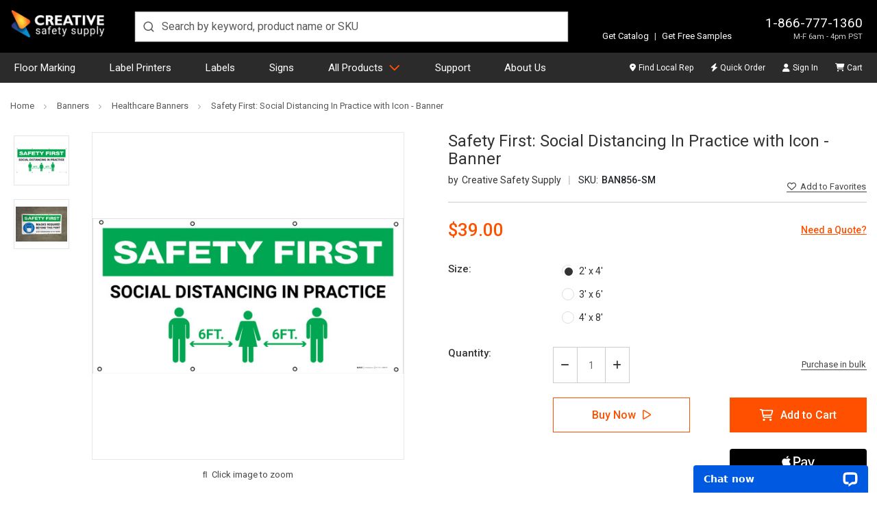

--- FILE ---
content_type: text/html; charset=UTF-8
request_url: https://www.creativesafetysupply.com/safety-first-social-distancing-in-practice-with-icon-banner/
body_size: 33119
content:






	







<!DOCTYPE html>
<html class="no-js" lang="en" dir="auto">
    <head>
        <title>Safety First: Social Distancing In Practice with Icon - Banner</title>
        <link rel="dns-prefetch preconnect" href="https://cdn11.bigcommerce.com/s-10c6f" crossorigin><link rel="dns-prefetch preconnect" href="https://fonts.googleapis.com/" crossorigin><link rel="dns-prefetch preconnect" href="https://fonts.gstatic.com/" crossorigin>
        <meta property="product:price:amount" content="39" /><meta property="product:price:currency" content="USD" /><meta property="og:url" content="https://www.creativesafetysupply.com/safety-first-social-distancing-in-practice-with-icon-banner/" /><meta property="og:site_name" content="Creative Safety Supply" /><meta name="description" content="Safety First: Social Distancing In Practice with Icon - Banner from Creative Safety Supply. We offer a wide selection of signs for any workplace. We also make custom signs too! Shop now!"><link rel='canonical' href='https://www.creativesafetysupply.com/safety-first-social-distancing-in-practice-with-icon-banner/' /><meta name='platform' content='bigcommerce.stencil' /><meta property="og:type" content="product" />
<meta property="og:title" content="Safety First: Social Distancing In Practice with Icon - Banner" />
<meta property="og:description" content="Safety First: Social Distancing In Practice with Icon - Banner from Creative Safety Supply. We offer a wide selection of signs for any workplace. We also make custom signs too! Shop now!" />
<meta property="og:image" content="https://cdn11.bigcommerce.com/s-10c6f/products/40020/images/60414/BAN856-MD__66475.1586884834.450.450.jpg?c=2" />
<meta property="fb:admins" content="100002104274228" />
<meta property="pinterest:richpins" content="enabled" />
        
        <link rel="preload" href="https://cdn11.bigcommerce.com/s-10c6f/stencil/f409a590-db25-013e-addc-62771bf3cf87/e/e3cd15d0-126a-013e-b585-32d07266d9fd/img/custom/logos/css-logo-white.png" as="image" importance="high">
        	<link rel="preload" as="image" href="https://cdn11.bigcommerce.com/s-10c6f/images/stencil/500x659/products/40020/60414/BAN856-MD__66475.1586884834.jpg?c=2" importance="high">


        <link href="https://cdn11.bigcommerce.com/s-10c6f/product_images/favicon-32.ico?t=1536184851" rel="shortcut icon">
        <meta charset="UTF-8">
        <meta name="robots" content="max-snippet:-1, max-image-preview:large">
        <meta name="viewport" content="width=device-width, minimum-scale=1, maximum-scale=5">

        <script nonce="">
            document.documentElement.className = document.documentElement.className.replace('no-js', 'js');
        </script>

        <script nonce="">
    function browserSupportsAllFeatures() {
        return window.Promise
            && window.fetch
            && window.URL
            && window.URLSearchParams
            && window.WeakMap
            // object-fit support
            && ('objectFit' in document.documentElement.style);
    }

    function loadScript(src) {
        var js = document.createElement('script');
        js.src = src;
        js.onerror = function () {
            console.error('Failed to load polyfill script ' + src);
        };
        document.head.appendChild(js);
    }

    if (!browserSupportsAllFeatures()) {
        loadScript('https://cdn11.bigcommerce.com/s-10c6f/stencil/f409a590-db25-013e-addc-62771bf3cf87/e/e3cd15d0-126a-013e-b585-32d07266d9fd/dist/theme-bundle.polyfills.js');
    }
</script>
        <script nonce="">window.consentManagerTranslations = `{"locale":"en","locales":{"consent_manager.data_collection_warning":"en","consent_manager.accept_all_cookies":"en","consent_manager.gdpr_settings":"en","consent_manager.data_collection_preferences":"en","consent_manager.manage_data_collection_preferences":"en","consent_manager.use_data_by_cookies":"en","consent_manager.data_categories_table":"en","consent_manager.allow":"en","consent_manager.accept":"en","consent_manager.deny":"en","consent_manager.dismiss":"en","consent_manager.reject_all":"en","consent_manager.category":"en","consent_manager.purpose":"en","consent_manager.functional_category":"en","consent_manager.functional_purpose":"en","consent_manager.analytics_category":"en","consent_manager.analytics_purpose":"en","consent_manager.targeting_category":"en","consent_manager.advertising_category":"en","consent_manager.advertising_purpose":"en","consent_manager.essential_category":"en","consent_manager.esential_purpose":"en","consent_manager.yes":"en","consent_manager.no":"en","consent_manager.not_available":"en","consent_manager.cancel":"en","consent_manager.save":"en","consent_manager.back_to_preferences":"en","consent_manager.close_without_changes":"en","consent_manager.unsaved_changes":"en","consent_manager.by_using":"en","consent_manager.agree_on_data_collection":"en","consent_manager.change_preferences":"en","consent_manager.cancel_dialog_title":"en","consent_manager.privacy_policy":"en","consent_manager.allow_category_tracking":"en","consent_manager.disallow_category_tracking":"en"},"translations":{"consent_manager.data_collection_warning":"We use cookies (and other similar technologies) to collect data to improve your shopping experience.","consent_manager.accept_all_cookies":"Accept All Cookies","consent_manager.gdpr_settings":"Settings","consent_manager.data_collection_preferences":"Website Data Collection Preferences","consent_manager.manage_data_collection_preferences":"Manage Website Data Collection Preferences","consent_manager.use_data_by_cookies":" uses data collected by cookies and JavaScript libraries to improve your shopping experience.","consent_manager.data_categories_table":"The table below outlines how we use this data by category. To opt out of a category of data collection, select 'No' and save your preferences.","consent_manager.allow":"Allow","consent_manager.accept":"Accept","consent_manager.deny":"Deny","consent_manager.dismiss":"Dismiss","consent_manager.reject_all":"Reject all","consent_manager.category":"Category","consent_manager.purpose":"Purpose","consent_manager.functional_category":"Functional","consent_manager.functional_purpose":"Enables enhanced functionality, such as videos and live chat. If you do not allow these, then some or all of these functions may not work properly.","consent_manager.analytics_category":"Analytics","consent_manager.analytics_purpose":"Provide statistical information on site usage, e.g., web analytics so we can improve this website over time.","consent_manager.targeting_category":"Targeting","consent_manager.advertising_category":"Advertising","consent_manager.advertising_purpose":"Used to create profiles or personalize content to enhance your shopping experience.","consent_manager.essential_category":"Essential","consent_manager.esential_purpose":"Essential for the site and any requested services to work, but do not perform any additional or secondary function.","consent_manager.yes":"Yes","consent_manager.no":"No","consent_manager.not_available":"N/A","consent_manager.cancel":"Cancel","consent_manager.save":"Save","consent_manager.back_to_preferences":"Back to Preferences","consent_manager.close_without_changes":"You have unsaved changes to your data collection preferences. Are you sure you want to close without saving?","consent_manager.unsaved_changes":"You have unsaved changes","consent_manager.by_using":"By using our website, you're agreeing to our","consent_manager.agree_on_data_collection":"By using our website, you're agreeing to the collection of data as described in our ","consent_manager.change_preferences":"You can change your preferences at any time","consent_manager.cancel_dialog_title":"Are you sure you want to cancel?","consent_manager.privacy_policy":"Privacy Policy","consent_manager.allow_category_tracking":"Allow [CATEGORY_NAME] tracking","consent_manager.disallow_category_tracking":"Disallow [CATEGORY_NAME] tracking"}}`;</script>

        <script nonce="">
            window.lazySizesConfig = window.lazySizesConfig || {};
            window.lazySizesConfig.loadMode = 1;
        </script>
        <script nonce="" async src="https://cdn11.bigcommerce.com/s-10c6f/stencil/f409a590-db25-013e-addc-62771bf3cf87/e/e3cd15d0-126a-013e-b585-32d07266d9fd/dist/theme-bundle.head_async.js"></script>

        <link href="https://fonts.googleapis.com/css?family=Roboto:700,400,500&display=swap" rel="stylesheet">

        <script nonce="" async src="https://cdn11.bigcommerce.com/s-10c6f/stencil/f409a590-db25-013e-addc-62771bf3cf87/e/e3cd15d0-126a-013e-b585-32d07266d9fd/dist/theme-bundle.font.js"></script>

        <link data-stencil-stylesheet href="https://cdn11.bigcommerce.com/s-10c6f/stencil/f409a590-db25-013e-addc-62771bf3cf87/e/e3cd15d0-126a-013e-b585-32d07266d9fd/css/theme-062afde0-db26-013e-85e3-265f82654f16.css" rel="stylesheet">
        	<link data-stencil-stylesheet href="https://cdn11.bigcommerce.com/s-10c6f/stencil/f409a590-db25-013e-addc-62771bf3cf87/e/e3cd15d0-126a-013e-b585-32d07266d9fd/css/products-062afde0-db26-013e-85e3-265f82654f16.css" rel="stylesheet" fetchpriority="low">

        <!-- Start Tracking Code for analytics_facebook -->

<script>
!function(f,b,e,v,n,t,s){if(f.fbq)return;n=f.fbq=function(){n.callMethod?n.callMethod.apply(n,arguments):n.queue.push(arguments)};if(!f._fbq)f._fbq=n;n.push=n;n.loaded=!0;n.version='2.0';n.queue=[];t=b.createElement(e);t.async=!0;t.src=v;s=b.getElementsByTagName(e)[0];s.parentNode.insertBefore(t,s)}(window,document,'script','https://connect.facebook.net/en_US/fbevents.js');

fbq('set', 'autoConfig', 'false', '395084437331597');
fbq('dataProcessingOptions', ['LDU'], 0, 0);
fbq('init', '395084437331597', {"external_id":"e8fde6cc-54e8-4c47-82d5-bb989b309264"});
fbq('set', 'agent', 'bigcommerce', '395084437331597');

function trackEvents() {
    var pathName = window.location.pathname;

    fbq('track', 'PageView', {}, "");

    // Search events start -- only fire if the shopper lands on the /search.php page
    if (pathName.indexOf('/search.php') === 0 && getUrlParameter('search_query')) {
        fbq('track', 'Search', {
            content_type: 'product_group',
            content_ids: [],
            search_string: getUrlParameter('search_query')
        });
    }
    // Search events end

    // Wishlist events start -- only fire if the shopper attempts to add an item to their wishlist
    if (pathName.indexOf('/wishlist.php') === 0 && getUrlParameter('added_product_id')) {
        fbq('track', 'AddToWishlist', {
            content_type: 'product_group',
            content_ids: []
        });
    }
    // Wishlist events end

    // Lead events start -- only fire if the shopper subscribes to newsletter
    if (pathName.indexOf('/subscribe.php') === 0 && getUrlParameter('result') === 'success') {
        fbq('track', 'Lead', {});
    }
    // Lead events end

    // Registration events start -- only fire if the shopper registers an account
    if (pathName.indexOf('/login.php') === 0 && getUrlParameter('action') === 'account_created') {
        fbq('track', 'CompleteRegistration', {}, "");
    }
    // Registration events end

    

    function getUrlParameter(name) {
        var cleanName = name.replace(/[\[]/, '\[').replace(/[\]]/, '\]');
        var regex = new RegExp('[\?&]' + cleanName + '=([^&#]*)');
        var results = regex.exec(window.location.search);
        return results === null ? '' : decodeURIComponent(results[1].replace(/\+/g, ' '));
    }
}

if (window.addEventListener) {
    window.addEventListener("load", trackEvents, false)
}
</script>
<noscript><img height="1" width="1" style="display:none" alt="null" src="https://www.facebook.com/tr?id=395084437331597&ev=PageView&noscript=1&a=plbigcommerce1.2&eid="/></noscript>

<!-- End Tracking Code for analytics_facebook -->

<!-- Start Tracking Code for analytics_googleanalytics4 -->

<script data-cfasync="false" src="https://cdn11.bigcommerce.com/shared/js/google_analytics4_bodl_subscribers-358423becf5d870b8b603a81de597c10f6bc7699.js" integrity="sha256-gtOfJ3Avc1pEE/hx6SKj/96cca7JvfqllWA9FTQJyfI=" crossorigin="anonymous"></script>
<script data-cfasync="false">
  (function () {
    window.dataLayer = window.dataLayer || [];

    function gtag(){
        dataLayer.push(arguments);
    }

    function initGA4(event) {
         function setupGtag() {
            function configureGtag() {
                gtag('js', new Date());
                gtag('set', 'developer_id.dMjk3Nj', true);
                gtag('config', 'G-LHW42MSZY0');
            }

            var script = document.createElement('script');

            script.src = 'https://www.googletagmanager.com/gtag/js?id=G-LHW42MSZY0';
            script.async = true;
            script.onload = configureGtag;

            document.head.appendChild(script);
        }

        setupGtag();

        if (typeof subscribeOnBodlEvents === 'function') {
            subscribeOnBodlEvents('G-LHW42MSZY0', false);
        }

        window.removeEventListener(event.type, initGA4);
    }

    

    var eventName = document.readyState === 'complete' ? 'consentScriptsLoaded' : 'DOMContentLoaded';
    window.addEventListener(eventName, initGA4, false);
  })()
</script>

<!-- End Tracking Code for analytics_googleanalytics4 -->

<!-- Start Tracking Code for analytics_siteverification -->

<meta name="p:domain_verify" content="f78b28ae1ade2411e33754c6975b4c4e"/>
<meta name="google-site-verification" content="FGlzNdtw-rreHjubR3Mx1rjU9zb5ICqGx0UWEvUaVHs" />

<!-- End Tracking Code for analytics_siteverification -->


<script type="text/javascript" src="https://checkout-sdk.bigcommerce.com/v1/loader.js" defer ></script>
<script src="https://www.google.com/recaptcha/api.js" async defer></script>
<script type="text/javascript">
var BCData = {"product_attributes":{"sku":"BAN856-SM","upc":null,"mpn":"BAN856","gtin":null,"weight":{"formatted":"1.00 LBS","value":1},"base":false,"image":null,"stock":null,"instock":true,"stock_message":null,"purchasable":true,"purchasing_message":null,"call_for_price_message":null,"price":{"without_tax":{"formatted":"$39.00","value":39,"currency":"USD"},"tax_label":"Tax"}}};
</script>
<script src='https://cdn-redirector.glopal.com/common/js/webinterpret-loader.js?bigcommerce_store_hash=10c6f' async ></script><script type="quoteninja-results"></script><script>!function(){var e=window.location.search;if(e&&e.length>1&&localStorage){var l,o,t=e.slice(1).split("&");for(l=0;l<t.length;l++)o=(e=t[l].split("="))[1],(e=e[0])&&o&&("gclid"===e||"msclkid"===e||0===e.indexOf("utm"))&&localStorage.setItem(e,decodeURIComponent(o))}}();</script>
 <script data-cfasync="false" src="https://microapps.bigcommerce.com/bodl-events/1.9.4/index.js" integrity="sha256-Y0tDj1qsyiKBRibKllwV0ZJ1aFlGYaHHGl/oUFoXJ7Y=" nonce="" crossorigin="anonymous"></script>
 <script data-cfasync="false" nonce="">

 (function() {
    function decodeBase64(base64) {
       const text = atob(base64);
       const length = text.length;
       const bytes = new Uint8Array(length);
       for (let i = 0; i < length; i++) {
          bytes[i] = text.charCodeAt(i);
       }
       const decoder = new TextDecoder();
       return decoder.decode(bytes);
    }
    window.bodl = JSON.parse(decodeBase64("[base64]"));
 })()

 </script>

<script nonce="">
(function () {
    var xmlHttp = new XMLHttpRequest();

    xmlHttp.open('POST', 'https://bes.gcp.data.bigcommerce.com/nobot');
    xmlHttp.setRequestHeader('Content-Type', 'application/json');
    xmlHttp.send('{"store_id":"241398","timezone_offset":"-7.0","timestamp":"2026-01-24T08:36:54.40810400Z","visit_id":"4f6fcfe5-cc4b-4d61-ab25-b6cfe725dde0","channel_id":1}');
})();
</script>

            <!-- Google Tag Manager -->
            <script nonce="">
                (function(w,d,s,l,i){w[l]=w[l]||[];w[l].push({'gtm.start':
                new Date().getTime(),event:'gtm.js'});var f=d.getElementsByTagName(s)[0],
                j=d.createElement(s),dl=l!='dataLayer'?'&l='+l:'';j.async=true;j.src=
                'https://www.googletagmanager.com/gtm.js?id='+i+dl;f.parentNode.insertBefore(j,f);
                })(window,document,'script','dataLayer','GTM-PVBHWXFR');
            </script>
            <!-- End Google Tag Manager -->
            <script nonce="">
                var enhanced_conversion_data = {};
            </script>
            <script async src="https://www.googletagmanager.com/gtag/js?id=AW-1048326550"></script>
            <script nonce="">
                window.dataLayer = window.dataLayer || [];

                function gtag() {
                    dataLayer.push(arguments);
                }
                gtag('js', new Date());
                gtag('config', 'AW-1048326550', {
                    'allow_enhanced_conversions': true
                });
            </script>
            <!-- Listrak Analytics – Javascript Framework -->
            <script type="text/javascript" nonce="">
                (function (d, s, id, tid, vid) {
                    var js, ljs = d.getElementsByTagName(s)[0];
                    if (d.getElementById(id)) return; js = d.createElement(s); js.id = id;
                    js.src = "https://cdn.listrakbi.com/scripts/script.js?m=" + tid + "&v=" + vid;
                    ljs.parentNode.insertBefore(js, ljs);
                    })(document, 'script', 'ltkSDK', 'xqN6p7WNxMxG', '1');
            </script>
            <script type="text/javascript" nonce="">
                (function() {
                    /**
                     * Sets a cookie with optional expiration days.
                     * @param {string} name - Cookie name.
                     * @param {string} value - Cookie value.
                     * @param {number} days - Number of days before cookie expires.
                     */
                    function setCookie(name, value, days) {
                        var expires = "";
                        if (days) {
                            var date = new Date();
                            date.setTime(date.getTime() + (days*24*60*60*1000));
                            expires = "; expires=" + date.toUTCString();
                        }
                        document.cookie = name + "=" + encodeURIComponent(value) + expires + "; path=/";
                    }

                    // List of Listrak URL parameters to capture.
                    var trkParams = ['trk_msg', 'trk_contact', 'trk_sid', 'trk_link'];
                    var urlParams = new URLSearchParams(window.location.search);

                    var found = false;
                    trkParams.forEach(function(param) {
                        var value = urlParams.get(param);
                        if (value) {
                            setCookie(param, value, 30); // Set cookie for 30 days
                            found = true;
                            console.log("Saved " + param + ": " + value);
                        }
                    });
                })();
            </script>
        <script nonce="">
            window.csrf_token = BCData.csrf_token;
        </script>
         
    </head>

    <body class="body-product">
            <!-- Google Tag Manager (noscript) -->
            <noscript><iframe src="https://www.googletagmanager.com/ns.html?id=GTM-PVBHWXFR"
            height="0" width="0" style="display:none;visibility:hidden"></iframe></noscript>
            <!-- End Google Tag Manager (noscript) -->
        <svg data-src="https://cdn11.bigcommerce.com/s-10c6f/stencil/f409a590-db25-013e-addc-62771bf3cf87/e/e3cd15d0-126a-013e-b585-32d07266d9fd/img/icon-sprite.svg" class="icons-svg-sprite"></svg>
        <svg data-src="https://cdn11.bigcommerce.com/s-10c6f/stencil/f409a590-db25-013e-addc-62771bf3cf87/e/e3cd15d0-126a-013e-b585-32d07266d9fd/img/icon-fa-sprite.svg" class="icons-svg-sprite"></svg>

        <div class="header-container d-print-none">
	<header class="header position-relative" id="header">
		<div class="row align-items-end w-100 mx-auto position-relative px-md-4 px-0">
			<div class="logo">
				<a class="d-block" href="/"><img width="140" height="39" src="https://cdn11.bigcommerce.com/s-10c6f/stencil/f409a590-db25-013e-addc-62771bf3cf87/e/e3cd15d0-126a-013e-b585-32d07266d9fd/img/custom/logos/css-logo-white.png" title="Creative Safety Supply logo" alt="Creative Safety Supply"></a>
			</div>
			<div class="search m-0">
				<div id="autocomplete" class="autocomplete-container"></div>
			</div>
			<div class="ml-auto info-samples">
				<div class="info">
					<p class="contact m-0 text-right">
						<a href="tel:18667771360">1-866-777-1360</a>
						<span class="d-none-glopal">M-F 6am - 4pm PST</span>
							<span class="d-block-glopal">Mon-Fri, 06:00 - 16:00 (UTC-8)</span>
					</p>
				</div>
				<div class="features">
					<p class="mb-0"><a class="text-decoration-none" href="https://catalogs.creativesafetysupply.com" target="_blank">Get Catalog</a> <span class="vertical-divider">|</span> <a class="text-decoration-none" href="/free-samples/">Get Free Samples</a></p>
				</div>
					<div class="glopalPositionAnchor" id="glopal_cs_position"></div>
			</div>
		</div>
	</header>
	<nav class="nav" id="navContainer">
		<div class="row mx-auto w-100 px-md-4 px-0">
			<ul id="masterMenu" class="menu list-unstyled m-0 w-100">
	<li class="mobileMenu border-bottom-0 d-md-none position-relative bg-transparent">
		<div class="mobile-toggle position-absolute d-md-none">
			<button id="menuToggle" class="menu-toggle" aria-label="Menu">
				<span></span>
				<span></span>
				<span></span>
				<span></span>
			</button>
		</div>
		<a class="navCartBox" href="/cart.php" title="Cart"><span class="cart-quantity hideEmpty"></span></a>
	</li>
	<li class="dropDown-menuItem psuedoElement--hideAfter d-none d-md-inline-block pl-md-0"><a class="psuedoElement--hideAfter" href="/floor-marking-tapes">Floor Marking</a></li>
	<li class="dropDown-menuItem psuedoElement--hideAfter d-none d-md-inline-block"><a class="psuedoElement--hideAfter" href="/label-and-sign-printers/">Label Printers</a></li>
	<li class="dropDown-menuItem psuedoElement--hideAfter d-none d-md-inline-block"><a class="psuedoElement--hideAfter" href="/labels">Labels</a></li>
	<li class="dropDown-menuItem psuedoElement--hideAfter d-none d-md-inline-block"><a class="psuedoElement--hideAfter" href="/signs/">Signs</a></li>
	<li class="dropDown-menuItem dropDown-menuProducts mobileNavItem"> <a class="productsLink" href="/products/" href="/products/">All Products</a>
		<ul class="dropDown">
			<li class="dropDown-menuContainer position-relative">
				<ul class="dropDown-menuRow list-unstyled mb-0 pt-md-3 dropDown-closedMenu">
					<li class="dropDown-categoryItem dropDown-inactiveMenu" data-submenu-id="submenu-floor">
						<div class="dropDown-categoryTitle"><a href="/floor-marking-tapes">Floor Marking</a><i class="fa-light fa-angle-right" aria-hidden="true"></i></div>
						<ul id="submenu-floor" class="dropDown-subMenu">
							<li>
								<div class="row flex-column flex-md-row">
									<div class="links">
										<ul class="dropDown-subMenuList">
											<li class="navSection-header"><a href="/safetytac/">SafetyTac&reg; Floor Marking Tape</a></li>
											<li><a href="/safetytac-tape/">SafetyTac&reg;</a></li>
											<li><a href="/safetytac-2-0-with-armor-technology/">SafetyTac&reg; 2.0</a></li>
											<li><a href="/safetytac-lean-tape/">SafetyTac&reg; Lean</a></li>
											<li><a href="/safetytac-hazard/">SafetyTac&reg; Hazard</a></li>
											<li><a href="/safetytac-tape/safetytac-inline-printed-tape/">SafetyTac&reg; Inline Printed Tape</a></li>
											<li><a href="/safetytac-inline-print/">SafetyTac&reg; Custom Inline Print</a></li>
											<li><a href="/safetytac-glow-tapes/">SafetyTac&reg; Glow Tapes</a></li>
											<li><a href="/safetytac-shapes/">SafetyTac&reg; Shapes</a></li>
											<li><a href="/safetytac-accessories/">SafetyTac&reg; Accessories</a></li>
											<li class="angle-right d-none d-md-block"><a class="color-brand" href="/floor-marking-tapes">All Floor Marking</a></li>
										</ul>
									</div>
									<div class="links">
										<ul class="dropDown-subMenuList">
											<li class="navSection-header"><a href="/signcast-virtual-signs/">SignCast&trade; Virtual Signs</a></li>
											<li><a href="/signcast-virtual-signs/signcast-300-virtual-signs/">SignCast&trade; S300 Signs</a></li>
											<li><a href="/signcast-virtual-signs/signcast-200-virtual-signs/">SignCast&trade; S200 Signs</a></li>
											<li><a href="/signcast-virtual-line-projector/">SignCast&trade; Virtual Line Projector</a></li>
											<li aria-hidden="true" class="nav-separator d-none d-md-block"></li>
											<li class="navSection-header"><a href="/smart-stripe/">Smart Stripe Tapes &amp; Shapes</a></li>
											<li><a href="/smart-stripe-tape/">Smart Stripe Tapes</a></li>
											<li><a href="/smart-stripe-shapes/">Smart Stripe Shapes</a></li>
											<li><a href="/smart-stripe-inline-printed-tape/">Smart Stripe Inline Printed Tape</a></li>
											<li><a href="/smart-stripe-custom-inline-print-floor-tape/">Smart Stripe Custom Inline Print</a></li>
										</ul>
									</div>
									<div class="links">
										<ul class="dropDown-subMenuList">
											<li class="navSection-header"><a href="/floor-sign/">Floor Signs</a></li>
											<li><a href="/signs/floor-signs/pre-made-floor-sign-bundles/">Floor Sign Bundles</a></li>
											<li><a href="/floor-sign-corners/">Floor Sign Corners</a></li>
											<li><a href="/floor-sign-ts/">Floor Sign T's</a></li>
											<li><a href="/circular-ring-floor-signs/">Circular Floor Sign Rings</a></li>
											<li><a href="/wayfinding-floor-signs/">Way Finding Floor Sign Shapes</a></li>
											<li><a href="/door-swing-indicators/">Door Swing Indicators</a></li>
											<li aria-hidden="true" class="nav-separator d-none d-md-block"></li>
											<li class="navSection-header"><a href="/floor-marking-shapes/">Floor Marking Shapes</a></li>
											<li class="navSection-header"><a href="/tape-applicators/">Tape Applicators</a></li>
											<li class="navSection-header"><a href="/walkways-crosswalks/">Walkways / Crosswalks</a></li>
										</ul>
									</div>
									<div class="links">
										<ul class="dropDown-subMenuList">
											<li class="navSection-header"><a href="/5s-vinyl-floor-tape/">5S Tape&trade; Multipurpose Tape</a></li>
											<li class="navSection-header"><a href="/reflective-tapes/">Reflective Tapes</a></li>
											<li class="navSection-header"><a href="/anti-slip-tapes/">Anti-Slip Tapes</a></li>
											<li class="navSection-header"><a href="/glow-tape/">Glow-in-the-Dark Tapes</a></li>
											<li class="navSection-header"><a href="/hazard-tapes/">Hazard Tape</a></li>
											<li class="navSection-callout"><strong class="d-block mb-2">Not sure which floor marking tape is right for you?</strong> Get started with the <a href="/floor-tape-finder" class="after-caret-right chevron border-underline smaller d-inline-block p-0 mb-0">Floor Tape Finder</a></li>
										</ul>
									</div>
									<div class="links guide-block callout-block">
										<ul class="dropDown-subMenuList">
											<li><a href="/content/landing/floor-marking/index.html"><img class="img-fluid" loading="lazy" decoding="async" src="/content/images/covers/floor-marking-guide-cover.jpg?v=2" alt="Floor Marking Guide" title="Floor Marking Guide"
														height="181" width="140"><strong>Floor Marking Guide</strong></a></li>
											<li aria-hidden="true" class="nav-separator d-none d-md-block"></li>
											<li><a href="https://www.creativesafetysupply.com/content/landing/free-samples-floor-tape/index.html" class="after-caret-right chevron smaller text-start px-0 psuedoElement--hideBefore font-weight-bold fs-6 mr-0 mb-0">Free Floor Tape Samples</a></li>
										</ul>
									</div>
								</div>
							</li>
						</ul>
					</li>
					<li class="dropDown-categoryItem dropDown-inactiveMenu" data-submenu-id="submenu-printers">
						<div class="dropDown-categoryTitle"><a href="/label-and-sign-printers/">Label Printers &amp; Supplies</a><i class="fa-light fa-angle-right" aria-hidden="true"></i></div>
						<ul id="submenu-printers" class="dropDown-subMenu dropDown-subMenuPrinters">
							<li>
								<div class="row flex-column flex-md-row">
									<div class="links">
										<ul class="dropDown-subMenuList">
											<li class="navSection-header"><a href="/labeltac-printer-models/">LabelTac&reg; Printers</a></li>
											<li><a href="/labeltac-4-industrial-labeling-system/">LabelTac&reg; 4</a></li>
											<li><a href="/labeltac-pro-x-industrial-labeling-system/">LabelTac&reg; Pro X</a></li>
											<li><a href="/labeltac-9-industrial-labeling-system/">LabelTac&reg; 9</a></li>
											<li aria-hidden="true" class="nav-separator d-none d-md-block"></li>
											<li class="navSection-header"><a href="/labeltac-supplies/">LabelTac&reg; Supplies</a></li>
											<li><a href="/labeltac-supply/">LabelTac&reg; Supply</a></li>
											<li><a href="/labeltac-ribbons/">LabelTac&reg; Ribbons</a></li>
											<li><a href="/labeltac-accessories/">LabelTac&reg; Accessories</a></li>
											<li aria-hidden="true" class="nav-separator d-none d-md-block"></li>
											<li class="navSection-header"><a href="/labelsuite/">LabelSuite&trade; Print Software</a></li>
											<li class="angle-right d-none d-md-block"><a class="color-brand" href="/label-and-sign-printers/">All Label Printers &amp; Supplies</a></li>
										</ul>
									</div>
									<div class="links">
										<ul class="dropDown-subMenuList">
											<li class="navSection-header"><a href="/barcoding/">Barcoding Printers</a></li>
											<li class="navSection-header"><a href="/labeling-bundles/">Labeling Bundles</a></li>
											<li><a href="/labeling-printer-and-supply-bundles">Printer &amp; Supply Bundles</a></li>
											<li><a href="/labeling-supplies-bundles">Supply-Only Bundles</a></li>
											<li aria-hidden="true" class="nav-separator d-none d-md-block"></li>
											<li class="navSection-header"><a href="/labels/application">Labeling by Application</a></li>
											<li><a href="#" class="noClickAnchor font-weight-bold">Safety</a></li>
											<li><a href="/labels/forklift-safety-labels/">Forklift Safety Labels</a></li>
											<li><a href="/labels/lockout-tagout/">Lockout/Tagout Labeling</a></li>
											<li><a href="/labels/mining-msha-labels/">Mining &amp; MSHA Labeling</a></li>
											<li><a href="/labels/ppe-labels/">PPE Labels</a></li>
											<li><a href="/arc-flash/">Arc Flash Labeling</a></li>
											<li><a href="/labels/electrical-labels/">Electrical Labeling</a></li>
										</ul>
									</div>
									<div class="links two-columns d-none d-md-block">
										<ul class="dropDown-subMenuList">
											<li class="navSection-header mb-0"><a href="/labels/application">Labeling by Application</a></li>
										</ul>
										<div class="row flex-column flex-md-row w-100">
											<div class="col-6 pr-0">
												<ul class="dropDown-subMenuList">
													<li><a href="#" class="noClickAnchor font-weight-bold">Regulations &amp; Compliance</a></li>
													<li><a href="/labels/osha-labels/">OSHA Labeling</a></li>
													<li><a href="/pipe-marking/">Pipe Marking</a></li>
													<li><a href="/ammonia-pipe-marking/">Ammonia Pipe Marking</a></li>
													<li><a href="/emergency-evacuation/">Emergency Evacuation</a></li>
													<li><a href="/labels/hazcom-labeling/">Hazcom Labeling</a></li>
													<li><a href="/ghs-labeling/">GHS Labeling</a></li>
													<li><a href="/labels/nfpa-labeling/">NFPA Labeling</a></li>
												</ul>
												<ul class="dropDown-subMenuList mt-4">
													<li><a href="#" class="noClickAnchor font-weight-bold">Facility Efficiency</a></li>
													<li><a href="/barcode-labels/">Barcode Labeling</a></li>
													<li><a href="/rack-labels/">Rack Labeling</a></li>
													<li><a href="/labels/wire-marking/">Wire Marking</a></li>
													<li><a href="/labels/datacom-labels/">DataCom Labels</a></li>
												</ul>
											</div>
											<div class="col-6 px-0">
												<ul class="dropDown-subMenuList">
													<li><a href="#" class="noClickAnchor font-weight-bold">Lean Manufacturing</a></li>
													<li><a href="/labels/5s-labels/">5S &amp; Lean Labeling</a></li>
													<li><a href="/labels/6s-labels/">6S Labeling</a></li>
													<li><a href="/labels/gemba-labels/">Gemba Labeling</a></li>
													<li><a href="/labels/kaizen-labels/">Kaizen Labeling</a></li>
													<li><a href="/labels/kanban-labels/">Kanban Labeling</a></li>
													<li><a href="/labels/tpm-labels/">TPM Labeling</a></li>
												</ul>
												<ul class="dropDown-subMenuList mt-4">
													<li><a href="#" class="noClickAnchor font-weight-bold">General Labeling</a></li>
													<li><a href="/labels/equipment-labels/">Equipment Labeling</a></li>
													<li><a href="/asset-tagging/">Asset Tagging</a></li>
													<li><a href="/labels/cleanroom-labels/">Cleanroom Labeling</a></li>
													<li><a href="/solar-system-labeling/">Solar System Labeling</a></li>
													<li><a href="/foreign-language-labels/">Foreign Language Labels</a></li>
													<li><a href="/labels/laboratory/">Laboratory Labeling</a></li>
												</ul>
											</div>
										</div>
									</div>
									<div class="links guide-block callout-block">
										<ul class="dropDown-subMenuList">
											<li><a href="/content/landing/facility-marking/index.html"><img class="img-fluid" loading="lazy" decoding="async" src="/content/images/covers/facility-marking-workbook-cover.jpg?v=2" alt="Visual Safety & 5S Marking Workbook"
														title="Visual Safety & 5S Marking Workbook" height="181" width="140"><strong>Visual Safety Workbook</strong></a></li>
											<li aria-hidden="true" class="nav-separator d-none d-md-block"></li>
											<li><a href="https://www.creativesafetysupply.com/content/landing/label-samples/index.html" class="after-caret-right chevron smaller text-start px-0 psuedoElement--hideBefore font-weight-bold fs-6 mr-0 mb-0">Free LabelTac&reg; Samples</a></li>
										</ul>
									</div>
								</div>
							</li>
						</ul>
					</li>
					<li class="dropDown-categoryItem dropDown-inactiveMenu" data-submenu-id="submenu-labels">
						<div class="dropDown-categoryTitle"><a href="/labels">Labels</a><i class="fa-light fa-angle-right" aria-hidden="true"></i></div>
						<ul id="submenu-labels" class="dropDown-subMenu">
							<li>
								<div class="row flex-column flex-md-row">
									<div class="links">
										<ul class="dropDown-subMenuList">
											<li class="navSection-header"><a href="/custom-labels/">Custom Labels</a></li>
											<li><a href="/create-custom-labels/">Custom Safety Labels</a></li>
											<li><a href="/custom-osha-ansi-compliance-labels/">Custom Compliance Labels</a></li>
											<li><a href="/custom-printed-pipe-marking-labels/">Custom Pipe Markers</a></li>
											<li><a href="/custom-ghs-labels/">Custom GHS Labels</a></li>
											<li><a href="/large-nfpa-labels/">Custom NFPA Labels</a></li>
											<li><a href="/custom-totem-pole-rack-labels/">Custom Rack Labels</a></li>
											<li><a href="/custom-products/">All Custom Products</a></li>
											<li aria-hidden="true" class="nav-separator d-none d-md-block"></li>
											<li class="navSection-header"><a href="/labels/die-cut-labels/">Die Cut Labels</a></li>
											<li class="navSection-header"><a href="/signs/print-custom-signs-in-house-with-labeltac-pro-x">Print Labels In-House</a></li>
											<li class="angle-right d-none d-md-block"><a class="color-brand" href="/labels">All Labels</a></li>
										</ul>
									</div>
									<div class="links">
										<ul class="dropDown-subMenuList">
											<li class="navSection-header"><a href="/safety-labels/">Safety Labels</a></li>
											<li><a href="/labels/caution-labels/">Caution Labels</a></li>
											<li><a href="/labels/danger-labels/">Danger Labels</a></li>
											<li><a href="/signs/fire-diamonds/">Fire Diamonds</a></li>
											<li><a href="/labels/hazard-labels/">Hazard Labels</a></li>
											<li><a href="/labels/no-smoking-labels/">No Smoking Labels</a></li>
											<li><a href="/labels/notice-labels/">Notice Labels</a></li>
											<li><a href="/labels/osha-labels/">OSHA Labels</a></li>
											<li><a href="/labels/right-to-know-labels/">Right To Know (RTK) Labels</a></li>
											<li><a href="/social-distancing-labels/">Social Distancing Labels</a></li>
											<li><a href="/labels/warning-labels/">Warning Labels</a></li>
										</ul>
									</div>
									<div class="links">
										<ul class="dropDown-subMenuList">
											<li class="navSection-header"><a href="/pre-made-pipe-marking-labels/">Pipe Marking Labels</a></li>
											<li><a href="/pipe-label-printers/">Pipe Label Printers</a></li>
											<li><a href="/ammonia-pipe-markers">Ammonia Pipe Markers</a></li>
											<li><a href="/labels/pipeline-identification-labels/">Pipeline Identification Labels</a></li>
											<li><a href="/valve-tags/">Valve Tags</a></li>
											<li aria-hidden="true" class="nav-separator d-none d-md-block"></li>
											<li class="navSection-header"><a href="/labels/chemical-labels/">Chemical Labels</a></li>
											<li><a href="/labels/ghs-labels/">GHS Labels</a></li>
											<li><a href="/labels/hazmat-labels/">Hazmat Labels</a></li>
											<li><a href="/labels/hmis-labels/">HMIS Labels</a></li>
											<li><a href="/labels/msds-labels/">MSDS Labels</a></li>
											<li><a href="/chemical-storage-labels/">Storage Labels</a></li>
										</ul>
									</div>
									<div class="links">
										<ul class="dropDown-subMenuList">
											<li class="navSection-header"><a href="/labels/warehouse-labels/">Warehouse Labels</a></li>
											<li><a href="/barcode-labels/">Barcode Labels</a></li>
											<li><a href="/labels/equipment-labels/">Equipment Labels</a></li>
											<li><a href="/labels/magnetic-labels/">Magnetic Labels</a></li>
											<li><a href="/labels/recycling-labels/">Recycling Labels</a></li>
											<li aria-hidden="true" class="nav-separator d-none d-md-block"></li>
											<li class="navSection-header"><a href="/labels/electrical-labels/">Electrical Labels</a></li>
											<li><a href="/arc-flash-labels/">Arc Flash Labels</a></li>
											<li><a href="/labels/high-voltage-labels/">High Voltage Labels</a></li>
											<li><a href="/labels/esd-labels/">ESD Labels</a></li>
											<li aria-hidden="true" class="nav-separator d-none d-md-block"></li>
											<li class="navSection-header"><a href="/military-condition-tags/">Military Condition Tags</a></li>
										</ul>
									</div>
									<div class="links guide-block callout-block">
										<ul class="dropDown-subMenuList">
											<li><a href="/content/landing/organized-workplace-full/index.html"><img class="img-fluid" loading="lazy" decoding="async" src="/content/images/covers/organized-workplace-full-guide-cover.jpg?v=2"
														alt="Guide to an Organized Workplace" title="Guide to an Organized Workplace" height="181" width="140"><strong>Guide to an Organized
														Workplace</strong></a></li>
											<li aria-hidden="true" class="nav-separator d-none d-md-block"></li>
											<li><a href="https://www.creativesafetysupply.com/content/landing/label-samples/index.html" class="after-caret-right chevron smaller text-start px-0 psuedoElement--hideBefore font-weight-bold fs-6 mr-0 mb-0">Free LabelTac&reg; Samples</a></li>
										</ul>
									</div>
								</div>
							</li>
						</ul>
					</li>
					<li class="dropDown-categoryItem dropDown-inactiveMenu" data-submenu-id="submenu-signs">
						<div class="dropDown-categoryTitle"><a href="/signs/">Signs</a><i class="fa-light fa-angle-right" aria-hidden="true"></i></div>
						<ul id="submenu-signs" class="dropDown-subMenu">
							<li>
								<div class="row flex-column flex-md-row">
									<div class="links">
										<ul class="dropDown-subMenuList">
											<li class="navSection-header"><a href="/custom-signs/">Custom Signs</a></li>
											<li><a href="/custom-osha-ansi-compliance-signs/">Custom Compliance Signs</a></li>
											<li><a href="/create-custom-safety-sign">Custom Safety Signs</a></li>
											<li><a href="/create-custom-floor-sign/">Custom Floor Signs</a></li>
											<li><a href="/create-custom-placard-sign/">Custom Placard Signs</a></li>
											<li><a href="/custom-prop-65-facility-wall-sign/">Custom Prop 65 Signs</a></li>
											<li><a href="/custom-products/">All Custom Products</a></li>
											<li aria-hidden="true" class="nav-separator d-none d-md-block"></li>
											<li class="navSection-header"><a href="/wall-signs/">Wall Signs</a></li>
											<li class="navSection-header"><a href="/floor-sign/">Floor Signs</a></li>
											<li class="navSection-header"><a href="/signcast-virtual-signs/">SignCast&trade; Virtual Signs</a></li>
											<li class="angle-right d-none d-md-block"><a class="color-brand" href="/signs/">All Signs</a></li>
										</ul>
									</div>
									<div class="links">
										<ul class="dropDown-subMenuList">
											<li class="navSection-header"><a href="/signs/compliance-signs/">Compliance Signs</a></li>
											<li><a href="/signs/authorized-personnel-signs/">Authorized Personnel Only Signs</a></li>
											<li><a href="/signs/caution-signs/">Caution Signs</a></li>
											<li><a href="/signs/coronavirus-covid-19-signs/">COVID-19 Signs</a></li>
											<li><a href="/signs/danger-signs/">Danger Signs</a></li>
											<li><a href="/signs/emergency-signs/">Emergency Signs</a></li>
											<li><a href="/signs/hazard-signs/">Hazard Signs</a></li>
											<li><a href="/signs/notice-signs/">Notice Signs</a></li>
											<li><a href="/signs/no-smoking-signs/">No Smoking Signs</a></li>
											<li><a href="/signs/no-trespassing/">No Trespassing Signs</a></li>
											<li><a href="/ppe-signs-floor-signs/">PPE Signs</a></li>
											<li><a href="/warning-signs/">Warning Signs</a></li>
										</ul>
									</div>
									<div class="links">
										<ul class="dropDown-subMenuList">
											<li class="navSection-header"><a href="/signs/facility-signs/">Facility Signs</a></li>
											<li><a href="/signs/cleaning-signs/">Cleaning Signs</a></li>
											<li><a href="/signs/clearance-signs/">Clearance Signs</a></li>
											<li><a href="/signs/do-not-enter-signs/">Do Not Enter Signs</a></li>
											<li><a href="/signs/environmental-signs/">Environmental Signs</a></li>
											<li><a href="/signs/handwashing-signs/">Handwashing Signs</a></li>
											<li><a href="/signs/no-food-or-drink-signs/">No Food or Drink Signs</a></li>
											<li><a href="/signs/no-parking-signs/">No Parking Signs</a></li>
											<li><a href="/signs/restroom-signs/">Restroom Signs</a></li>
											<li><a href="/social-distancing-tools/social-distancing-wall-signs/">Social Distancing Signs</a></li>
											<li><a href="/signs/trash-signs/">Trash + Garbage Signs</a></li>
											<li><a href="/warehouse-signs/">Warehouse Signs</a></li>
										</ul>
									</div>
									<div class="links">
										<ul class="dropDown-subMenuList">
											<li class="navSection-header"><a href="/signs/safety-signs/">Safety Signs</a></li>
											<li><a href="/signs/biohazard-signs/">Biohazard Signs</a></li>
											<li><a href="/signs/construction-signs/">Construction Signs</a></li>
											<li><a href="/signs/electrical-safety-signs/">Electrical Safety Signs</a></li>
											<li><a href="/signs/fire-safety-signs/">Fire Safety Signs</a></li>
											<li><a href="/signs/first-aid-signs/">First Aid Signs</a></li>
											<li><a href="/signs/watch-your-step-signs/">Watch Your Step Signs</a></li>
											<li><a href="/signs/caution-hazard-signs/wet-floor-signs/">Wet Floor Signs</a></li>
											<li aria-hidden="true" class="nav-separator d-none d-md-block"></li>
											<li class="navSection-header"><a href="/signs/spanish-signs/">Spanish Signs</a></li>
											<li class="navSection-header"><a href="/banners/">Banners</a></li>
										</ul>
									</div>
									<div class="links guide-block callout-block">
										<ul class="dropDown-subMenuList">
											<li><a href="/content/landing/osha-safety-sign-guide/index.html"><img class="img-fluid" loading="lazy" decoding="async" src="/content/images/covers/osha-safety-signs-guide-cover.jpg?v=2" alt="OSHA Safety Signs Guide"
														title="OSHA Safety Signs Guide" height="181" width="140"><strong>OSHA Safety Signs Guide</strong></a></li>
											<li aria-hidden="true" class="nav-separator d-none d-md-block"></li>
											<li><a href="https://www.creativesafetysupply.com/content/landing/label-samples/index.html" class="after-caret-right chevron smaller text-start px-0 psuedoElement--hideBefore font-weight-bold fs-6 mr-0 mb-0">Free LabelTac&reg; Samples</a></li>
											<li><a href="/signs/print-custom-signs-in-house-with-labeltac-9" class="after-caret-right chevron smaller text-start px-0 psuedoElement--hideBefore font-weight-bold fs-6 mr-0 mb-0">Print Signs In-House</a></li>
										</ul>
									</div>
								</div>
							</li>
						</ul>
					</li>
					<li class="dropDown-categoryItem dropDown-inactiveMenu" data-submenu-id="submenu-organize">
						<div class="dropDown-categoryTitle"><a href="/tool-organization/">Tool Organization</a><i class="fa-light fa-angle-right" aria-hidden="true"></i></div>
						<ul id="submenu-organize" class="dropDown-subMenu">
							<li>
								<div class="row flex-column flex-md-row">
									<div class="links">
										<ul class="dropDown-subMenuList">
											<li class="navSection-header"><a href="/foam-organizers/">Foam Tool Organizers</a></li>
											<li class="navSection-header"><a href="/foam-drawer-liners/">Foam Drawer Liners</a></li>
											<li class="navSection-header"><a href="/closed-cell-foam/">Closed Cell Foam</a></li>
											<li class="navSection-header"><a href="/foam-cutting-accessories/">Foam Cutting Accessories</a></li>
											<li class="angle-right d-none d-md-block"><a class="color-brand" href="/tool-organization/">All Tool Organization</a></li>
										</ul>
									</div>
									<div class="links">
										<ul class="dropDown-subMenuList">
											<li class="navSection-header"><a href="/tool-storage-systems/">Tool Storage Systems</a></li>
											<li><a href="/tool-organization/socket-organizers/">Socket Organizers</a></li>
											<li><a href="/tool-organization/wrench-organizers/">Wrench Organizers</a></li>
											<li><a href="/lean-and-5s-supplies/organizer-bins/">Organizer Bins</a></li>
											<li><a href="/triton-products/">Triton Products</a></li>
											<li class="pr-lg-2"><a href="/ernst-manufacturing/">Ernst Manufacturing Drawer Storage Organizers</a></li>
											<li><a href="/storage-products/">Storage Products</a></li>
											<li><a href="/magnetic-tool-holder/">Magnetic Tool Holders</a></li>
										</ul>
									</div>
									<div class="links">
										<ul class="dropDown-subMenuList">
											<li class="navSection-header"><a href="/pegboard-and-accessories/">Pegboards &amp; Accessories</a></li>
											<li><a href="/lean-and-5s-supplies/hook-kits/">Hook Kits</a></li>
											<li aria-hidden="true" class="nav-separator d-none d-md-block"></li>
											<li class="navSection-header"><a href="/tool-outline-vinyl-shadow-board-tape/">Shadow Board Tape</a></li>
										</ul>
									</div>
									<div class="links d-none d-md-block" aria-hidden="true">&nbsp;</div>
									<div class="links guide-block callout-block">
										<ul class="dropDown-subMenuList">
											<li><a href="/content/landing/tool-organization/index.html"><img class="img-fluid" loading="lazy" decoding="async" src="/content/images/covers/tool-organization-guide-cover.jpg?v=2" alt="Tool Organization Guide"
														title="Tool Organization Guide" height="181" width="140"><strong>Tool Organization Guide</strong></a></li>
											<li aria-hidden="true" class="nav-separator d-none d-md-block"></li>
											<li><a href="https://www.creativesafetysupply.com/content/landing/foam-samples/index.html" class="after-caret-right chevron smaller text-start px-0 psuedoElement--hideBefore font-weight-bold fs-6 mr-0 mb-0">Free Tool Foam Samples</a></li>
										</ul>
									</div>
								</div>
							</li>
						</ul>
					</li>
					<li class="dropDown-categoryItem dropDown-inactiveMenu" data-submenu-id="submenu-lean">
						<div class="dropDown-categoryTitle"><a href="/lean-supplies/">Lean and 5S Supplies</a><i class="fa-light fa-angle-right" aria-hidden="true"></i></div>
						<ul id="submenu-lean" class="dropDown-subMenu">
							<li>
								<div class="row flex-column flex-md-row">
									<div class="links">
										<ul class="dropDown-subMenuList">
											<li class="navSection-header"><a href="/5s-starter-kits/">5S Bundles</a></li>
											<li><a href="/5s-starter-kits/">5S Training Kits</a></li>
											<li><a href="/5s-starter-kit/">5S Starter Bundle</a></li>
											<li><a href="/5s-event-cart/">5S Event Cart</a></li>
											<li><a href="/labeltac-pro-x-5s-bundle/">5S Labeling Bundle</a></li>
											<li><a href="/labeltac-pro-x-total-facility-bundle/">5S Facility Bundle</a></li>
											<li><a href="/5s-floor-tape-starter-kit/">5S Floor Marking Bundle</a></li>
											<li aria-hidden="true" class="nav-separator d-none d-md-block"></li>
											<li class="navSection-header"><a href="/5s-dvds-videos/">Lean/5S Training</a></li>
											<li><a href="/5s-dvds-videos/">Lean/5S DVDs</a></li>
											<li><a href="/free-safety-guides#powerpoint">Training Slideshows</a></li>
											<li class="angle-right d-none d-md-block"><a class="color-brand" href="/lean-supplies/">All Lean &amp; 5S Supplies</a></li>
										</ul>
									</div>
									<div class="links">
										<ul class="dropDown-subMenuList">
											<li class="navSection-header"><a href="/tool-organization/">5S For Your Tools</a></li>
											<li><a href="/tool-organization/">Tool Organization</a></li>
											<li><a href="/pegboard-and-accessories/">Pegboards</a></li>
											<li><a href="/tool-outline-vinyl-shadow-board-tape/">Shadow Board Tapes</a></li>
											<li><a href="/lean-and-5s-supplies/mobile-carts/">Carts</a></li>
											<li aria-hidden="true" class="nav-separator d-none d-md-block"></li>
											<li class="navSection-header"><a href="/whiteboards/">Whiteboards</a></li>
											<li class="navSection-header"><a href="/5s-software/">5S Software</a></li>
											<li class="navSection-header"><a href="/label-and-sign-printers/">5S Label Printers</a></li>
										</ul>
									</div>
									<div class="links">
										<ul class="dropDown-subMenuList">
											<li class="navSection-header"><a href="/signs/5s-signs/">5S Signs</a></li>
											<li><a href="/5s-posters/">Lean/5S Posters</a></li>
											<li><a href="/banners/5s-banners">5S Banners</a></li>
											<li aria-hidden="true" class="nav-separator d-none d-md-block"></li>
											<li class="navSection-header"><a href="/floor-marking-tapes">5S Floor Marking</a></li>
											<li class="navSection-header"><a href="/5s-products/">Other Popular 5S Products</a></li>
											<li><a href="/tag-holders/">Tag Holders</a></li>
											<li><a href="/5s-red-tags/">5S Red Tags</a></li>
											<li><a href="/lean-supplies/5s-event-audit-tools/">5S Audit Tools</a></li>
											<li><a href="/trash-cans/">Trash Cans</a></li>
										</ul>
									</div>
									<div class="links">
										<ul class="dropDown-subMenuList">
											<li class="navSection-header"><a href="/lean-manufacturing-products/">Lean Manufacturing</a></li>
											<li><a href="/fod/">FOD Products</a></li>
											<li><a href="/luxor-material-handling-carts/">Material Handling Carts</a></li>
										</ul>
									</div>
									<div class="links guide-block callout-block">
										<ul class="dropDown-subMenuList">
											<li><a href="/content/landing/5S-poster/index.html"><img class="img-fluid" loading="lazy" decoding="async" src="/content/images/covers/5s-guide-cover.jpg?v=2" alt="5S Guide" title="5S Guide" height="181" width="140"><strong>5S Guide</strong></a></li>
											<li aria-hidden="true" class="nav-separator d-none d-md-block"></li>
											<li><a href="https://www.creativesafetysupply.com/content/landing/free-samples-floor-tape/index.html" class="after-caret-right chevron smaller text-start px-0 psuedoElement--hideBefore font-weight-bold fs-6 mr-0 mb-0">Free Floor Marking Samples</a></li>
											<li><a href="https://www.creativesafetysupply.com/content/landing/label-samples/index.html" class="after-caret-right chevron smaller text-start px-0 psuedoElement--hideBefore font-weight-bold fs-6 mr-0 mb-0">Free LabelTac&reg; Samples</a></li>
										</ul>
									</div>
								</div>
							</li>
						</ul>
					</li>
					<li class="dropDown-categoryItem dropDown-inactiveMenu" data-submenu-id="submenu-safety">
						<div class="dropDown-categoryTitle"><a href="/safety-products/">Safety</a><i class="fa-light fa-angle-right" aria-hidden="true"></i></div>
						<ul id="submenu-safety" class="dropDown-subMenu">
							<li>
								<div class="row flex-column flex-md-row">
									<div class="links">
										<ul class="dropDown-subMenuList">
											<li class="navSection-header"><a href="/signs/safety-signs/">Safety Signs</a></li>
											<li><a href="/safety-posters/">Safety Posters &amp; Wall Charts</a></li>
											<li><a href="/safety-labels/">Safety Labels</a></li>
											<li><a href="/label-and-sign-printers/industrial-label-printers/">Safety Label Printers</a></li>
											<li aria-hidden="true" class="nav-separator d-none d-md-block"></li>
											<li class="navSection-header"><a href="/floor-marking-tape-1/">Floor Marking</a></li>
											<li><a href="/safety/forklift-safety/">Forklift Safety</a></li>
											<li><a href="/floor-sign/">Floor Signs</a></li>
											<li><a href="/signs/floor-signs/pre-made-floor-sign-bundles/">Pre-Made Floor Sign Bundles</a></li>
											<li><a href="/reflective-tapes/">Reflective Floor Tapes</a></li>
											<li><a href="/door-swing-indicators/">Door Swing Indicators</a></li>
											<li class="angle-right d-none d-md-block"><a class="color-brand" href="/safety-products/">All Safety Products</a></li>
										</ul>
									</div>
									<div class="links">
										<ul class="dropDown-subMenuList">
											<li class="navSection-header"><a href="/safety-training/">Safety Training</a></li>
											<li><a href="/safety-training/">Safety Training DVDs</a></li>
											<li><a href="/free-safety-guides">Free Safety Guides</a></li>
											<li><a href="/pocket-guides/">Pocket Guides</a></li>
											<li aria-hidden="true" class="nav-separator d-none d-md-block"></li>
											<li class="navSection-header"><a href="/personal-protective-equipment/">Personal Protective Equipment<span class="sr-only">(PPE)</span></a></li>
											<li><a href="/eyewear-protection/">Eye Protection</a></li>
											<li><a href="/ppe/hearing-protection/">Hearing Protection</a></li>
											<li><a href="/safety-gloves/">Hand Protection</a></li>
											<li><a href="/miller-fall-protection/">Fall Protection</a></li>
											<li><a href="/hard-hats/">Hard Hats</a></li>
											<li><a href="/safety-vests/">Safety Vests</a></li>
											<li><a href="/portwest/">Portwest Products</a></li>
										</ul>
									</div>
									<div class="links">
										<ul class="dropDown-subMenuList">
											<li class="navSection-header"><a href="/traffic-safety/">Traffic &amp; Constuction Safety</a></li>
											<li><a href="/barricades/">Barricades</a></li>
											<li><a href="/safety/bollards/">Bollards</a></li>
											<li><a href="/columns-and-post-protection/">Post Covers</a></li>
											<li><a href="/safety/caution-cones/">Caution Cones</a></li>
											<li aria-hidden="true" class="nav-separator d-none d-md-block"></li>
											<li class="navSection-header"><a href="/safety/social-distancing-tools/">Social Distancing Tools</a></li>
											<li class="navSection-header"><a href="/safety/electrical-safety/">Electrical Safety</a></li>
											<li><a href="/arc-flash-products/">Arc Flash Products</a></li>
											<li><a href="/lockout-tagout/">Lockout/Tagout</a></li>
											<li><a href="/safety/wire-and-cable-management/">Wire &amp; Cable Management</a></li>
										</ul>
									</div>
									<div class="links">
										<ul class="dropDown-subMenuList">
											<li class="navSection-header"><a href="/safety/first-aid-kits/">First Aid Kits</a></li>
											<li><a href="/first-aid-labels/">First Aid Labels</a></li>
											<li><a href="/safety/eye-wash-stations/">Eyewash Stations</a></li>
											<li aria-hidden="true" class="nav-separator d-none d-md-block"></li>
											<li class="navSection-header"><a href="/safety/fire-safety/">Fire Safety</a></li>
											<li class="navSection-header"><a href="/spill-kit/">Spill Kits</a></li>
											<li class="navSection-header"><a href="/mining-safety-supplies/">Mining Safety</a></li>
											<li class="navSection-header"><a href="/safety/testing-and-measurement/">Testing &amp; Measurement</a></li>
										</ul>
									</div>
									<div class="links guide-block callout-block">
										<ul class="dropDown-subMenuList">
											<li><a href="/content/landing/PPE/index.html"><img class="img-fluid" loading="lazy" decoding="async" src="/content/images/covers/ppe-quick-guide-cover.jpg?v=2" alt="PPE Guide" title="PPE Guide" height="181" width="140"><strong>PPE Guide</strong></a></li>
											<li aria-hidden="true" class="nav-separator d-none d-md-block"></li>
											<li><a href="https://www.creativesafetysupply.com/content/landing/free-samples-floor-tape/index.html" class="after-caret-right chevron smaller text-start px-0 psuedoElement--hideBefore font-weight-bold fs-6 mr-0 mb-0">Free Floor Marking Samples</a></li>
											<li><a href="https://www.creativesafetysupply.com/content/landing/label-samples/index.html" class="after-caret-right chevron smaller text-start px-0 psuedoElement--hideBefore font-weight-bold fs-6 mr-0 mb-0">Free LabelTac&reg; Samples</a></li>
										</ul>
									</div>
								</div>
							</li>
						</ul>
					</li>
					<li class="dropDown-categoryItem dropDown-inactiveMenu" data-submenu-id="submenu-custom">
						<div class="dropDown-categoryTitle border-bottom-0"><a href="/custom-products/">Custom Products</a><i class="fa-light fa-angle-right" aria-hidden="true"></i></div>
						<ul id="submenu-custom" class="dropDown-subMenu">
							<li>
								<div class="row flex-column flex-md-row">
									<div class="links">
										<ul class="dropDown-subMenuList">
											<li class="navSection-header"><a href="/create-custom-safety-sign">Custom Signs</a></li>
											<li><a href="/create-custom-a-frame-sign/">Custom A-Frame Sign</a></li>
											<li><a href="/custom-aisle-sign/">Custom Aisle Sign</a></li>
											<li><a href="/create-custom-cone-sign/">Custom Cone Sign</a></li>
											<li><a href="/custom-osha-ansi-compliance-signs/">Custom Compliance Signs</a></li>
											<li><a href="/create-custom-placard-sign/">Custom Placard Sign</a></li>
											<li><a href="/custom-prop-65-facility-wall-sign/">Custom Prop 65 Facility Sign</a></li>
											<li><a href="/custom-rack-mounted-sign/">Custom Rack Mounted Sign</a></li>
											<li><a href="/custom-red-tag-holding-area-wall-sign/">Custom Red Tag Area Sign</a></li>
											<li><a href="/custom-rtk-fire-diamond-wall-sign/">Custom RTK Fire Diamond Sign</a></li>
											<li><a href="/create-custom-safety-sign">Custom Safety Sign</a></li>
											<li><a href="/custom-write-on-sign/">Custom Write-On Sign</a></li>
											<li class="angle-right d-none d-md-block"><a class="color-brand" href="/custom-products/">All Custom Products</a></li>
										</ul>
									</div>
									<div class="links">
										<ul class="dropDown-subMenuList">
											<li class="navSection-header"><a href="/custom-labels/">Custom Labels</a></li>
											<li><a href="/custom-arc-flash-label/">Custom Arc Flash Labels</a></li>
											<li><a href="/serialized-barcode-labels/">Custom Barcode Labels</a></li>
											<li><a href="/custom-osha-ansi-compliance-labels/">Custom Compliance Labels</a></li>
											<li><a href="/custom-ghs-labels/">Custom GHS Labels</a></li>
											<li><a href="/custom-max-load-capacity-labels/">Custom Max Load Capacity Labels</a></li>
											<li><a href="/large-nfpa-labels/">Custom NFPA Labels</a></li>
											<li><a href="/custom-printed-pipe-marking-labels/">Custom Pipe Markers</a></li>
											<li><a href="/custom-printed-qr-code-labels/">Custom QR Code Labels</a></li>
											<li><a href="/custom-totem-pole-rack-labels/">Custom Rack Labels</a></li>
											<li><a href="/create-custom-labels/">Custom Safety Labels</a></li>
										</ul>
									</div>
									<div class="links">
										<ul class="dropDown-subMenuList">
											<li class="navSection-header"><a href="/create-custom-floor-sign/">Custom Floor Marking</a></li>
											<li><a href="/custom-aisle-floor-sign/">Custom Aisle Floor Sign</a></li>
											<li><a href="/custom-circular-ring-sign/">Custom Circular Ring Sign</a></li>
											<li><a href="/create-custom-floor-sign/">Custom Floor Sign</a></li>
											<li><a href="/create-custom-floor-sign-bundle/">Custom Floor Sign Bundle</a></li>
											<li><a href="/custom-floor-sign-strip/">Custom Floor Sign Strip</a></li>
											<li><a href="/hazard-area-floor-sign/">Custom Hazard Floor Sign</a></li>
											<li><a href="/safetytac-inline-print/">Custom Inline Printed Tapes</a></li>
											<li><a href="/custom-social-distancing-strip/">Custom Social Distancing Strip</a></li>
											<li><a href="/custom-wayfinding-floor-sign-shapes/">Custom Wayfinding Floor Shapes</a></li>
											<li><a href="/custom-zone-floor-sign/">Custom Zone Floor Sign</a></li>
											<li aria-hidden="true" class="nav-separator d-none d-md-block"></li>
											<li class="navSection-header"><a href="/custom-whiteboard/">Custom Whiteboards</a></li>
										</ul>
									</div>
									<div class="links">
										<ul class="dropDown-subMenuList">
											<li class="navSection-header d-none d-md-block"><a class="noClickAnchor" href="#">Custom Tags</a></li>
											<li><a href="/custom-hows-my-driving-vehicle-decal/">Custom "How's My Driving?" Decal</a></li>
											<li><a href="/custom-information-tags/">Custom Information Tags</a></li>
											<li><a href="/custom-parking-permit-hang-tag/">Custom Parking Permit Hang Tag</a></li>
											<li><a href="/custom-printed-door-hanger/">Custom Printed Door Hanger</a></li>
											<li><a href="/custom-safety-inspection-tags/">Custom Safety Inspection Tags</a></li>
											<li><a href="/custom-tag-holder/">Custom Tag Holder</a></li>
											<li aria-hidden="true" class="nav-separator d-none d-md-block"></li>
											<li class="navSection-header"><a href="/create-custom-safety-banner/">Custom Banners</a></li>
											<li><a href="/create-custom-safety-banner/">Custom Safety Banners</a></li>
											<li><a href="/custom-overhead-clearance-banner/">Custom Overhead Clearance Banners</a></li>
										</ul>
									</div>
									<div class="links guide-block callout-block">
										<ul class="dropDown-subMenuList">
											<li><a href="/content/landing/catalog-request/index.html"><img class="img-fluid" loading="lazy" decoding="async" src="/content/images/covers/css-product-catalog-cover.jpg?v=2" alt="Product Catalog" title="Product Catalog"
														height="181" width="140"><strong>Product Catalog</strong></a></li>
											<li aria-hidden="true" class="nav-separator d-none d-md-block"></li>
											<li><a href="https://www.creativesafetysupply.com/content/landing/free-samples-floor-tape/index.html" class="after-caret-right chevron smaller text-start px-0 psuedoElement--hideBefore font-weight-bold fs-6 mr-0 mb-0">Free Floor Marking Samples</a></li>
											<li><a href="https://www.creativesafetysupply.com/content/landing/label-samples/index.html" class="after-caret-right chevron smaller text-start px-0 psuedoElement--hideBefore font-weight-bold fs-6 mr-0 mb-0">Free LabelTac&reg; Samples</a></li>
										</ul>
									</div>
								</div>
							</li>
						</ul>
					</li>
				</ul>
			</li>
		</ul>
	</li>
	<li class="dropDown-menuItem mobileNavItem psuedoElement--hideAfter"><a class="psuedoElement--hideAfter" href="/support/">Support</a></li>
	<li class="dropDown-menuItem mobileNavItem psuedoElement--hideAfter pr-0"><a class="psuedoElement--hideAfter" href="/about/">About Us</a></li>
	<li class="right find-a-local-rep-link"><a href="/find-your-local-rep/"><i class="fa-solid fa-location-dot mr-1 d-none d-md-inline" aria-hidden="true"></i>  Find Local Rep</a></li>
	<li class="right mobileNavItem"><a href="/quick-order/"> <i class="fa-solid fa-bolt mr-1 d-none d-md-inline" aria-hidden="true"></i> Quick Order</a></li>
	<li class="dropDown-menuAccount right p-0 mobileNavItem">
			<a href="#" class="productsLink m-0 p-0 psuedoElement--hideAfter" data-reveal-id="popupLoginWindow"><i class="fa-solid fa-user mr-1 d-none d-md-inline-block" aria-hidden="true"></i> Sign In</a>
		<ul class="dropDown z-depth-1 pb-0">
			<li class="dropDown-menuContainer position-relative pb-0">
				<ul class="dropDown-menuRow list-unstyled mb-0 dropDown-closedMenu pt-md-3 pb-md-2" id="accountDropDown">
						<li class="dropDown-categoryItem" id="notLoggedIn">
							<div class="dropDown-categoryTitle newHere">
								<a href="#" class="btn" data-reveal-id="popupLoginWindow">Sign In</a>
							</div>
						</li>
						<li class="dropDown-categoryItem">
							<div class="dropDown-categoryTitle">
								<a href="/login.php?action&#x3D;create_account">Create Account</a>
							</div>
						</li>
						<li class="dropDown-categoryItem">
							<div class="dropDown-categoryTitle">
								<a href="/login.php?action&#x3D;reset_password">Forgot your password?</a>
							</div>
						</li>
				</ul>
			</li>
		</ul>
	</li>
	<li class="right data-cart-preview d-none d-md-block">
		<a data-cart-preview data-dropdown="cart-preview-dropdown" href="/cart.php">
			<i class="fa-solid fa-cart-shopping mr-1 d-none d-md-inline-block"></i> Cart
			<span class="cart-quantity hideEmpty"></span>
		</a>
		<div class="dropdown-menu p-0 m-0 cartPreview" id="cart-preview-dropdown" data-dropdown-content aria-hidden="true"></div>
	</li>
</ul>
<script id="loggedInAccountMenuHTML" type="text/template">
	<li class="dropDown-categoryItem">
		<div class="dropDown-categoryTitle"><a href="/account.php?action&#x3D;order_status">Orders</a></div>
	</li>
		<li class="dropDown-categoryItem">
			<div class="dropDown-categoryTitle"><a href="/account.php?action&#x3D;view_returns">Returns</a></div>
		</li>
	<li class="dropDown-categoryItem">
		<div class="dropDown-categoryTitle"><a href="/account.php?action&#x3D;inbox">Messages</a></div>
	</li>
	<li class="dropDown-categoryItem">
		<div class="dropDown-categoryTitle"><a href="/account.php?action&#x3D;recent_items">Recently Viewed</a></div>
	</li>
		<li class="dropDown-categoryItem">
			<div class="dropDown-categoryTitle"><a href="/wishlist.php">Wish Lists</a></div>
		</li>
		<li class="dropDown-categoryItem">
			<div class="dropDown-categoryTitle"><a href="#" class="noClickAnchor cursor-pointer" onclick="BN.show_quote('submitted-quotes')">Past Quotes</a></div>
		</li>
	<li class="dropDown-categoryItem">
		<div class="dropDown-categoryTitle"><a href="/account.php?action&#x3D;address_book">Addresses</a></div>
	</li>
		<li class="dropDown-categoryItem">
			<div class="dropDown-categoryTitle"><a href="/account.php?action&#x3D;payment_methods">Payment Methods</a></div>
		</li>
	<li class="dropDown-categoryItem">
		<div class="dropDown-categoryTitle"><a href="/account.php?action&#x3D;account_details">Account Settings</a></div>
	</li>
	<li class="dropDown-categoryItem">
		<div class="dropDown-categoryTitle"><a href="/login.php?action&#x3D;logout">Sign out</a></div>
	</li>
</script>		</div>
	</nav>
</div>
        	
		<main id="main-content" role="main" class="body product pages-product">
			<div class="page">
				<div class="container">
						<nav aria-label="Breadcrumb">
    <ol class="breadcrumbs">
                <li class="breadcrumb ">
                    <a class="breadcrumb-label"
                       href="https://www.creativesafetysupply.com/"
                       
                    >
                        <span>Home</span>
                    </a>
                </li>
                <li class="breadcrumb ">
                    <a class="breadcrumb-label"
                       href="https://www.creativesafetysupply.com/banners/"
                       
                    >
                        <span>Banners</span>
                    </a>
                </li>
                <li class="breadcrumb ">
                    <a class="breadcrumb-label"
                       href="https://www.creativesafetysupply.com/healthcare-banners/"
                       
                    >
                        <span>Healthcare Banners</span>
                    </a>
                </li>
                <li class="breadcrumb is-active">
                    <a class="breadcrumb-label"
                       href="https://www.creativesafetysupply.com/safety-first-social-distancing-in-practice-with-icon-banner/"
                       aria-current="page"
                    >
                        <span>Safety First: Social Distancing In Practice with Icon - Banner</span>
                    </a>
                </li>
    </ol>
</nav>

<script type="application/ld+json"  nonce="">
{
    "@context": "https://schema.org",
    "@type": "BreadcrumbList",
    "itemListElement":
    [
        {
            "@type": "ListItem",
            "position": 1,
            "item": {
                "@id": "https://www.creativesafetysupply.com/",
                "name": "Home"
            }
        },
        {
            "@type": "ListItem",
            "position": 2,
            "item": {
                "@id": "https://www.creativesafetysupply.com/banners/",
                "name": "Banners"
            }
        },
        {
            "@type": "ListItem",
            "position": 3,
            "item": {
                "@id": "https://www.creativesafetysupply.com/healthcare-banners/",
                "name": "Healthcare Banners"
            }
        },
        {
            "@type": "ListItem",
            "position": 4,
            "item": {
                "@id": "https://www.creativesafetysupply.com/safety-first-social-distancing-in-practice-with-icon-banner/",
                "name": "Safety First: Social Distancing In Practice with Icon - Banner"
            }
        }
    ]
}
</script>

	<div class="productView-coreLineup">
			

<div class="productView safety-first-social-distancing-in-practice-with-icon-banner" data-event-type="product" data-entity-id="40020" data-name="Safety First: Social Distancing In Practice with Icon - Banner" data-product-category="Banners, Banners/Safety Banners, Safety/Social Distancing Tools: Wall And Floor Signs/Social Distancing Banners, Banners/Healthcare Banners" data-product-brand="Creative Safety Supply" data-product-price="39" data-product-variant="single-product-option">

	<section class="productView-details product-data">
		<div class="productView-product">
			<h1 class="productView-title">
				        Safety First: Social Distancing In Practice with Icon - Banner
    			</h1>
			<div class="d-flex mb-2">
				    <h2 class="productView-brand d-print-none p-0 h4">
                <a class="font-weight-normal" href="/products/">
            <span>        Creative Safety Supply
    </span>
        </a>
    </h2>
				<dl class="productView-info mb-0 productView-sku" id="productSkuArea">
					<dt class="productView-info-name is-srOnly">SKU:</dt>
					<dd class="productView-info-value mb-0" data-product-sku>BAN856-SM</dd>
				</dl>
			</div>
				<div id="product_just_stars" class="reg productStars hideEmpty"></div><div class="hideEmpty d-flex justify-content-end savedProductRoot"><div><a href="/login.php" class="btn btn-link border-0 py-0 bulk-buy align-items-center d-flex" style="text-decoration: none;"><span><i class="fa-regular fa-heart mr-1" aria-hidden="true"></i> Add <span class="d-none d-lg-inline">to Favorites</span></span></a></div></div>
	<script type="text/javascript" nonce="">
		var sa_products_count = 10;
		var sa_date_format = 'F j, Y';
		var sa_product = '40020';

		function loadShopperApprovedStarsScript() {
			(function(w, d, t, f, o, s, a) {
				o = 'shopperapproved';
				if (!w[o]) {
					w[o] = function() {
						(w[o].arg = w[o].arg || []).push(arguments);
					};
					s = d.createElement(t), a = d.getElementsByTagName(t)[0];
					s.async = true;
					s.defer = true;
					s.src = f;
					a.parentNode.insertBefore(s, a);
				}
			})(window, document, 'script', 'https://www.shopperapproved.com/widgets/4946/product/' + sa_product + '/product-widget/2e94MVkjx9mg.js');
		}

		// Check if the browser supports requestIdleCallback
		if ('requestIdleCallback' in window) {
			// Use requestIdleCallback to load the script when the browser is idle
			window.requestIdleCallback(loadShopperApprovedStarsScript);
		} else {
			// If requestIdleCallback is not supported, load the script immediately
			loadShopperApprovedStarsScript();
		}
	</script>
			<div class="productView-rating d-print-none is-hidden">
				<span title="undefined rating is 0 of 5" tabindex="0">
					<span role="img"
      aria-label="Product rating is 0 of 5"
>
            <span class="icon icon--ratingEmpty">
                <svg>
                    <use href="#icon-star" />
                </svg>
            </span>
            <span class="icon icon--ratingEmpty">
                <svg>
                    <use href="#icon-star" />
                </svg>
            </span>
            <span class="icon icon--ratingEmpty">
                <svg>
                    <use href="#icon-star" />
                </svg>
            </span>
            <span class="icon icon--ratingEmpty">
                <svg>
                    <use href="#icon-star" />
                </svg>
            </span>
            <span class="icon icon--ratingEmpty">
                <svg>
                    <use href="#icon-star" />
                </svg>
            </span>
</span>
				</span>
					<span>(No reviews yet)</span>
				<a href="https://www.creativesafetysupply.com/safety-first-social-distancing-in-practice-with-icon-banner/" class="productView-reviewLink productView-reviewLink--new" data-reveal-id="modal-review-form"  role="button">Write a Review</a>
				<div id="modal-review-form" class="modal" data-reveal>
    
    
    
    
    
    <div class="modal-header">
        <h2 class="modal-header-title">Write a Review</h2>
        <button class="modal-close"
        type="button"
        title="Close"
        
>
    <span class="aria-description--hidden">Close</span>
    <span aria-hidden="true">&#215;</span>
</button>
    </div>
    <div class="modal-body">
        <div class="writeReview-productDetails">
            <div class="writeReview-productImage-container">
                <img src="https://cdn11.bigcommerce.com/s-10c6f/images/stencil/500x659/products/40020/60414/BAN856-MD__66475.1586884834.jpg?c=2" alt="Safety First: Social Distancing In Practice with Icon - Banner" title="Safety First: Social Distancing In Practice with Icon - Banner" data-sizes="auto"
    srcset="https://cdn11.bigcommerce.com/s-10c6f/images/stencil/80w/products/40020/60414/BAN856-MD__66475.1586884834.jpg?c=2"
data-srcset="https://cdn11.bigcommerce.com/s-10c6f/images/stencil/80w/products/40020/60414/BAN856-MD__66475.1586884834.jpg?c=2 80w, https://cdn11.bigcommerce.com/s-10c6f/images/stencil/160w/products/40020/60414/BAN856-MD__66475.1586884834.jpg?c=2 160w, https://cdn11.bigcommerce.com/s-10c6f/images/stencil/320w/products/40020/60414/BAN856-MD__66475.1586884834.jpg?c=2 320w, https://cdn11.bigcommerce.com/s-10c6f/images/stencil/640w/products/40020/60414/BAN856-MD__66475.1586884834.jpg?c=2 640w, https://cdn11.bigcommerce.com/s-10c6f/images/stencil/960w/products/40020/60414/BAN856-MD__66475.1586884834.jpg?c=2 960w, https://cdn11.bigcommerce.com/s-10c6f/images/stencil/1280w/products/40020/60414/BAN856-MD__66475.1586884834.jpg?c=2 1280w, https://cdn11.bigcommerce.com/s-10c6f/images/stencil/1920w/products/40020/60414/BAN856-MD__66475.1586884834.jpg?c=2 1920w, https://cdn11.bigcommerce.com/s-10c6f/images/stencil/2560w/products/40020/60414/BAN856-MD__66475.1586884834.jpg?c=2 2560w"

class="lazyload"

 />
            </div>
            <h6 class="product-brand">Creative Safety Supply</h6>
            <h5 class="product-title">Safety First: Social Distancing In Practice with Icon - Banner</h5>
        </div>
        <form class="form writeReview-form" action="/postreview.php" method="post">
            <fieldset class="form-fieldset">
                <div class="form-field">
                    <label class="form-label" for="rating-rate">Rating
                        <small>Required</small>
                    </label>
                    <!-- Stars -->
                    <!-- TODO: Review Stars need to be componentised, both for display and input -->
                    <select id="rating-rate" class="form-select" name="revrating" data-input aria-required="true">
                        <option value="">Select Rating</option>
                                <option value="1">1 star (worst)</option>
                                <option value="2">2 stars</option>
                                <option value="3">3 stars (average)</option>
                                <option value="4">4 stars</option>
                                <option value="5">5 stars (best)</option>
                    </select>
                </div>

                <!-- Name -->
                    <div class="form-field" id="revfromname" data-validation="" >
    <label class="form-label" for="revfromname_input">Name
        <small>Required</small>
    </label>
    <input type="text"
           name="revfromname"
           id="revfromname_input"
           class="form-input"
           data-label="Name"
           data-input
           aria-required="true"
           aria-labelledby="revfromname"
           aria-live="polite"
           
           
           
           
    >
</div>


                <!-- Review Subject -->
                <div class="form-field" id="revtitle" data-validation="" >
    <label class="form-label" for="revtitle_input">Review Subject
        <small>Required</small>
    </label>
    <input type="text"
           name="revtitle"
           id="revtitle_input"
           class="form-input"
           data-label="Review Subject"
           data-input
           aria-required="true"
           aria-labelledby="revtitle"
           aria-live="polite"
           
           
           
           
    >
</div>

                <!-- Comments -->
                <div class="form-field" id="revtext" data-validation="">
    <label class="form-label" for="revtext_input">Comments
            <small>Required</small>
    </label>
    <textarea name="revtext"
              id="revtext_input"
              data-label="Comments"
              rows=""
              aria-required="true"
              aria-labelledby="revtext"
              aria-live="polite"
              data-input
              class="form-input"
              
    ></textarea>
</div>

                <div class="g-recaptcha" data-sitekey="6LcjX0sbAAAAACp92-MNpx66FT4pbIWh-FTDmkkz"></div><br/>

                <div class="form-field">
                    <input type="submit" class="button button--primary"
                           value="Submit Review">
                </div>
                <input type="hidden" name="product_id" value="40020">
                <input type="hidden" name="action" value="post_review">
                
            </fieldset>
        </form>
    </div>
</div>
			</div>
			
			<dl class="productView-info info-region"></dl>
		</div>
	</section>

	<section class="productView-images" data-loader="https://cdn11.bigcommerce.com/s-10c6f/stencil/f409a590-db25-013e-addc-62771bf3cf87/e/e3cd15d0-126a-013e-b585-32d07266d9fd/img/loading.svg" data-image-gallery>
		<figure class="productView-image" data-image-gallery-main>
				<div class="productView-img-container">
					<a href="https://cdn11.bigcommerce.com/s-10c6f/images/stencil/1280x1280/products/40020/60414/BAN856-MD__66475.1586884834.jpg?c=2" data-lity><img class="productView-image--default lazyload" data-sizes="auto" src="https://cdn11.bigcommerce.com/s-10c6f/stencil/f409a590-db25-013e-addc-62771bf3cf87/e/e3cd15d0-126a-013e-b585-32d07266d9fd/img/loading.svg" data-src="https://cdn11.bigcommerce.com/s-10c6f/images/stencil/500x659/products/40020/60414/BAN856-MD__66475.1586884834.jpg?c=2" alt="Safety First: Social Distancing In Practice with Icon - Banner" title="Safety First: Social Distancing In Practice with Icon - Banner" data-main-image></a>
				</div>
					<div class="mb-4"><p class="signs-options mb-2">
		<a class="btn btn-light-gray" data-reveal-id="customizeModal" data-target="#customizeModal" data-toggle="modal" href="#"><span>Customize</span></a>
		<a class="btn btn-light-gray" data-reveal-id="translateModal" data-target="#translateModal" data-toggle="modal" href="#"><span>Translate</span></a>
</p>
<!-- Customize Modal -->
<div aria-labelledby="myModalLabel" class="modal custom-signs-modal" data-reveal id="customizeModal" role="dialog" tabindex="-1">
	<div class="modal-dialog" role="document">
		<div class="modal-content">
			<div class="modal-header">
				<a aria-label="Close" class="modal-close" href="#" role="button"><span aria-hidden="true">&#215;</span></a>
			</div>
			<div class="modal-body">
				<div class="row align-items-center">
					<div class="col-md-6 left-col">
						<h3>Customize your banner.</h3>
						<p>It's easy! and FREE!</p>
							<p><img class="img-fluid lazyload mt-1" data-src="https://cdn11.bigcommerce.com/s-10c6f/content/images/custom-sign-danger.png" width="348" height="262"></p>
					</div>
					<div class="col-md-6 right-col">
								<div class="text-center">
										<p class="h3 p-0"><a class="btn btn-lg btn-block after-caret-right chevron smaller" href="/create-custom-safety-banner/">Build now</a></p>
								</div>
								<p class="text-center" style="margin: 18px 0; font-size: 18px;"><em>-or-</em></p>
						<div class="shadow-box text-center">
							<h4>Customize an <em>existing</em> banner</h4>
							<ul>
								<li>Add company logo</li>
								<li>Change/add wording</li>
								<li>Change/add icon(s)</li>
								<li>Change colors/layout</li>
							</ul>
							<hr class="my-4">
							<p class="fs-4 font-weight-bold mb-2">Create a new banner <em>from scratch</em></p>
							<p class="mb-2">Determine the content of your banner, and the options that best fit your needs. When you’re ready, call us or email us:</p>
							<div class="custom-signs-container">
								<div class="contact p-0">
									<div class="orange-border-box text-center border-0 background-transparent m-0 py-1">
										<p><a href="tel:18667771360">1-866-777-1360</a><br><a href="mailto:custom@creativesafetysupply.com"><span>custom@creativesafetysupply.com</span></a></p>
									</div>
								</div>
							</div>
						</div>
					</div>
				</div>
				<div class="row">
					<div class="disclaimer col-12 text-center my-3 font-italic">
						<p>*Customer may be required to provide artwork for complex layout/designs or proprietary assets (eg: company logos)</p>
					</div>
				</div>
			</div>
			<div class="modal-footer">&nbsp;</div>
		</div>
	</div>
</div>
<!-- Translate Modal -->
<div aria-labelledby="myModalLabel" class="modal custom-signs-modal" data-reveal id="translateModal" role="dialog" tabindex="-1">
	<div class="modal-dialog" role="document">
		<div class="modal-content">
			<div class="modal-header">
				<a aria-label="Close" class="modal-close" href="#" role="button"><span aria-hidden="true">&#215;</span></a>
			</div>
			<div class="modal-body">
				<div class="row">
					<div class="col-md-6 left-col">
						<h3>Translate this banner.</h3>
						<p>Make sure your message is read and understood by all.</p>
					</div>
					<div class="col-md-6 right-col">
						<div class="shadow-box text-center">
							<img alt="Safety First: Social Distancing In Practice with Icon - Banner" class="img-fluid productView-image--default lazyload" data-sizes="auto" src="https://cdn11.bigcommerce.com/s-10c6f/stencil/f409a590-db25-013e-addc-62771bf3cf87/e/e3cd15d0-126a-013e-b585-32d07266d9fd/img/loading.svg"
								data-src="https://cdn11.bigcommerce.com/s-10c6f/images/stencil/500x659/products/40020/60414/BAN856-MD__66475.1586884834.jpg?c=2" title="Safety First: Social Distancing In Practice with Icon - Banner">
							<p class="fs-3 font-weight-bold text-height-1-1">Looking for this banner in a different language?</p>
							<p>Provide us with suitable translated text <strong>in any language</strong>, and we can replace the wording on the banner for free.</p>
						</div>
						<div class="contact-us text-center mt-3">
							<p><strong>Get started now-</strong></p>
							<p class="num">Call us at <a href="tel:18667771360">1-866-777-1360</a></p>
							<p>or send us a quick <a href="mailto:custom@creativesafetysupply.com">email</a> and let us know what you're after!</p>
						</div>
					</div>
				</div>
			</div>
			<div class="modal-footer">&nbsp;</div>
		</div>
	</div>
</div>
</div>
		</figure>
			
	
	
	
	<ul class="productView-thumbnails d-print-none height-auto">
    					<li class="productView-thumbnail"><a class="productView-thumbnail-link" href="https://cdn11.bigcommerce.com/s-10c6f/images/stencil/500x659/products/40020/60414/BAN856-MD__66475.1586884834.jpg?c=2" data-image-gallery-item data-image-gallery-new-image-url="https://cdn11.bigcommerce.com/s-10c6f/images/stencil/1280x1280/products/40020/60414/BAN856-MD__66475.1586884834.jpg?c=2" data-image-gallery-new-thumb-url="https://cdn11.bigcommerce.com/s-10c6f/images/stencil/500x659/products/40020/60414/BAN856-MD__66475.1586884834.jpg?c=2"><img class="lazyload" width="75" height="75" data-sizes="auto" src="https://cdn11.bigcommerce.com/s-10c6f/stencil/f409a590-db25-013e-addc-62771bf3cf87/e/e3cd15d0-126a-013e-b585-32d07266d9fd/img/loading.svg" data-src="https://cdn11.bigcommerce.com/s-10c6f/images/stencil/100x100/products/40020/60414/BAN856-MD__66475.1586884834.jpg?c=2" alt="Safety First: Social Distancing In Practice with Icon - Banner" title="Safety First: Social Distancing In Practice with Icon - Banner"></a></li>
					        					<li class="productView-thumbnail"><a class="productView-thumbnail-link" href="https://cdn11.bigcommerce.com/s-10c6f/images/stencil/500x659/products/40020/147372/BAN856-ALT__34682.1648220191.jpg?c=2" data-image-gallery-item data-image-gallery-new-image-url="https://cdn11.bigcommerce.com/s-10c6f/images/stencil/1280x1280/products/40020/147372/BAN856-ALT__34682.1648220191.jpg?c=2" data-image-gallery-new-thumb-url="https://cdn11.bigcommerce.com/s-10c6f/images/stencil/500x659/products/40020/147372/BAN856-ALT__34682.1648220191.jpg?c=2"><img class="lazyload" width="75" height="75" data-sizes="auto" src="https://cdn11.bigcommerce.com/s-10c6f/stencil/f409a590-db25-013e-addc-62771bf3cf87/e/e3cd15d0-126a-013e-b585-32d07266d9fd/img/loading.svg" data-src="https://cdn11.bigcommerce.com/s-10c6f/images/stencil/100x100/products/40020/147372/BAN856-ALT__34682.1648220191.jpg?c=2" alt="Safety First: Social Distancing In Practice with Icon - Banner" title="Safety First: Social Distancing In Practice with Icon - Banner"></a></li>
	</ul>
	</section>

	<section class="productView-details product-options d-print-none">
		<div class="productView-options">
			<form class="form" method="post" action="https://www.creativesafetysupply.com/cart.php" enctype="multipart/form-data" data-cart-item-add>
				<input type="hidden" name="action" value="add">
				<input type="hidden" name="product_id" value="40020" />
				<div class="productView-topCopyHolder" data-product-option-change style="display:none;"> <div class="productView-topCopy mt-3 mt-md-0" id="topCopyHolder"></div> </div>
				<div class="price-holder productView-price d-flex d-sm-block d-lg-flex align-items-center" id="topPriceHolder">
					<div class="d-flex align-items-center">
						    
        <div class="price-section price-section--withTax rrp-price--withTax" style="display: none;">
            <span>
                    MSRP:
            </span>
            <span data-product-rrp-with-tax class="price price--rrp">
                
            </span>
        </div>
        <div class="price-section price-section--withTax non-sale-price--withTax" style="display: none;">
            <span>
                    Was:
            </span>
            <span data-product-non-sale-price-with-tax class="price price--non-sale">
                
            </span>
        </div>
        <div class="price-section price-section--withTax price--withTax" style="display: none;">
            <span class="price-label" >
                
            </span>
            <span class="price-now-label" style="display: none;">
                    Now:
            </span>
            <span data-product-price-with-tax class="price"></span>
                <abbr title="Including Tax">(Inc. Tax)</abbr>
        </div>
        <div class="price-section price-section--withoutTax rrp-price--withoutTax" style="display: none;">
            <span>
                    MSRP:
            </span>
            <span data-product-rrp-price-without-tax class="price price--rrp">
                
            </span>
        </div>
        <div class="price-section price-section--withoutTax non-sale-price--withoutTax" style="display: none;" data-savings="$0.00">
            <span>
                    Was:
            </span>
            <span data-product-non-sale-price-without-tax class="price price--non-sale">
                
            </span>
        </div>
        <div class="price-section price-section--withoutTax price--withoutTax" >
            <span class="price-label" >
                
            </span>
            <span class="price-now-label" style="display: none;">
                    Now:
            </span>
            <span data-product-price-without-tax class="price">$39.00</span>
        </div>
             <div class="price-section price-section--saving price" style="display: none;">
                    <span class="price">(You save</span>
                    <span data-product-price-saved class="price price--saving">
                        
                    </span>
                    <span class="price">)</span>
             </div>
											</div>
						<a href="#needAQuote" class="fs-6 color-orange fw500 text-underline mt-sm-3 mt-lg-0 d-md-block d-none need-a-quote" data-lity>Need a Quote?</a>
				</div>
				<div data-product-option-change style="display: none;" class="d-print-none mt-4 pt-2 hideEmpty">	<div class="form-field" data-product-attribute="set-radio" role="radiogroup" aria-labelledby="radio-group-label-65057">
		<label class="form-label form-label--alternate form-label--inlineSmall" id="radio-group-label-65057">
			Size:

			<small>
    (Required)
</small>
		</label>
		<div class="productDiv">

		        <input
		            class="form-radio"
		            type="radio"
		            id="attribute_radio_65057_543"
		            name="attribute[65057]"
		            value="543"
		                checked
		                data-default
		            required
		        >
		        <label data-product-attribute-value="543" class="form-label" for="attribute_radio_65057_543">2&#x27; x 4&#x27;</label>
		        <input
		            class="form-radio"
		            type="radio"
		            id="attribute_radio_65057_544"
		            name="attribute[65057]"
		            value="544"
		            required
		        >
		        <label data-product-attribute-value="544" class="form-label" for="attribute_radio_65057_544">3&#x27; x 6&#x27;</label>
		        <input
		            class="form-radio"
		            type="radio"
		            id="attribute_radio_65057_545"
		            name="attribute[65057]"
		            value="545"
		            required
		        >
		        <label data-product-attribute-value="545" class="form-label" for="attribute_radio_65057_545">4&#x27; x 8&#x27;</label>
		</div>
	</div>
</div>
				<div class="form-field form-field--stock u-hiddenVisually">
					<label class="form-label form-label--alternate">
						Current Stock:
						<span data-product-stock></span>
					</label>
				</div>
					
	
	<div class="alertBox productAttributes-message" style="display: none;">
	<div class="alertBox-column alertBox-icon"><icon glyph="ic-success" class="icon" aria-hidden="true"><svg xmlns="http://www.w3.org/2000/svg" width="24" height="24" viewBox="0 0 24 24"><path d="M12 2C6.48 2 2 6.48 2 12s4.48 10 10 10 10-4.48 10-10S17.52 2 12 2zm1 15h-2v-2h2v2zm0-4h-2V7h2v6z"></path></svg></icon></div>
	<p class="alertBox-column alertBox-message"></p>
</div>
<div class="form-action" role="status" aria-live="polite">
	<div class="form-field form-field--increments w-100 mb-0">
		<label class="form-label form-label--alternate form-label--inlineSmall" for="qty[]">Quantity:</label>
		<div class="addToCartAction">
			<div class="inc-container d-flex align-items-center justify-content-between">
				<div class="form-increment" data-quantity-change>
					<button class="button button--icon" data-action="dec"><span class="is-srOnly">Decrease Quantity of Safety First: Social Distancing In Practice with Icon - Banner</span> <i class="fa-solid fa-minus" aria-hidden="true"></i></button>
					<input class="form-input form-input--incrementTotal" id="qty[]" name="qty[]" type="tel" value="1" data-quantity-min="0" data-quantity-max="0" min="1" pattern="[0-9]*" aria-live="polite" autocomplete="off">
					<button class="button button--icon" data-action="inc"><span class="is-srOnly">Increase Quantity of Safety First: Social Distancing In Practice with Icon - Banner</span> <i class="fa-solid fa-plus" aria-hidden="true"></i></button>
				</div>
				<button id="activateBulkForm" class="btn btn-link border-0 py-0 bulk-buy" type="button" style="display: none;" data-product-option-change>Purchase in bulk</button>
			</div>
			<div>
					<button id="form-action-buyNowButton" class="button button--primary btn-border form-action-buyNow" type="button">Buy Now</button>
					<button id="form-action-addToCart" data-wait-message="Adding to cart…" class="button button--primary form-action-addToCart" type="submit">Add to Cart</button>
			</div>
		</div>
	</div>
		<div class="add-to-cart-wallet-buttons" data-add-to-cart-wallet-buttons>
			    <div id=bc-smart-payment-buttons_697484a6c2dbd>
<script type="text/javascript">
    (function() {
        let productData = null;

        init();

        function init() {
            const buttonsContainerId = 'bc-smart-payment-buttons_697484a6c2dbd';
            const smartButtonsContainer = document.getElementById(buttonsContainerId);

            if (!smartButtonsContainer) {
                return;
            }

            const appLoadingProps = {
                checkoutKitLoaderScriptPath: 'https://checkout-sdk.bigcommerce.com/v1/loader.js',
                microAppJsFilesPaths: JSON.parse('["https:\/\/microapps.bigcommerce.com\/smart-payment-buttons\/js\/runtime-ead45ca4.js","https:\/\/microapps.bigcommerce.com\/smart-payment-buttons\/js\/vendors-13b050f2.js","https:\/\/microapps.bigcommerce.com\/smart-payment-buttons\/js\/smart-payment-buttons-ee781486.js"]'),
            }

            const smartPaymentButtonsProps = {
                buyNowInitializeOptions: {
                    getBuyNowCartRequestBody: getBuyNowCartRequestBody,
                    storefrontApiToken: 'eyJ0eXAiOiJKV1QiLCJhbGciOiJFUzI1NiJ9.[base64].urqVGRk_SF7yWUxwpEOaBLJgCHG1chpWhNxn6I79t0L1xJLjSMbPLyheBRGedxOezyQD7e77V-MbzuSIToj_Ow',
                },
                containerId: buttonsContainerId,
                currencyCode: 'USD',
                showMoreButtonLabel: 'More payment options',
                smartPaymentButtons: JSON.parse('[{"gatewayId":"applepay","methodId":"applepay","initializationOptions":{"style":{"size":"medium","color":"black","shape":null,"label":null,"height":null}},"sortOrder":0}]'),
                storeSettings: {
                    host: 'https://www.creativesafetysupply.com',
                    locale: '',
                },
                visibleBaseButtonsCount: Number('1'),
                confirmationPageRedirectUrl: '/checkout/order-confirmation',
                requiresShipping: Boolean('1'),
            };

            document.addEventListener('onProductUpdate', (e) => {
                productData = e.detail.productDetails;
                productData.quantity = productData.quantity || 1;
            }, false);

            appInit(appLoadingProps, smartPaymentButtonsProps);
        }

        /**
         *
         * Get 'buy now' cart data functions
         *
         * */
        function getBuyNowCartRequestBody() {
            return {
                lineItems: [productData],
                source: 'BUY_NOW',
            };
        }

        /**
         *
         * App initialization
         *
         * */
        function appInit(appLoadingProps, smartPaymentButtonsProps) {
            const { checkoutKitLoaderScriptPath, microAppJsFilesPaths } = appLoadingProps;

            if (window.checkoutKitLoader) {
                initializeSmartPaymentButtonsApp(microAppJsFilesPaths, smartPaymentButtonsProps);
            } else {
                createScriptTag(
                    checkoutKitLoaderScriptPath,
                    () => initializeSmartPaymentButtonsApp(microAppJsFilesPaths, smartPaymentButtonsProps)
                );
            }
        }

        function initializeSmartPaymentButtonsApp(microAppJsFilesPaths, smartPaymentButtonsProps) {
            if (
                window.BigCommerce
                && window.BigCommerce.initializeSmartPaymentButtons
                && typeof window.BigCommerce.initializeSmartPaymentButtons === 'function'
            ) {
                window.BigCommerce.initializeSmartPaymentButtons(smartPaymentButtonsProps);
            } else {
                loadScripts(
                    microAppJsFilesPaths,
                    () => window.BigCommerce.initializeSmartPaymentButtons(smartPaymentButtonsProps)
                );
            }
        }

        function createScriptTag(src, onLoad) {
            const scriptTag = document.createElement('script');
            scriptTag.type = 'text/javascript';
            scriptTag.defer = true;
            scriptTag.async = false;
            scriptTag.crossorigin = true;
            scriptTag.src = src;
            if (onLoad) {
                scriptTag.onload = onLoad;
            }
            document.head.appendChild(scriptTag);
        }

        function loadScripts(scripts, onLoadEnd) {
            const script = scripts[0];
            const scriptsToLoad = scripts.slice(1);

            createScriptTag(script, () => {
                if (scriptsToLoad.length > 0) {
                    loadScripts(scriptsToLoad, onLoadEnd);
                } else {
                    onLoadEnd();
                }
            });
        }
    })();
</script>
</div>

		</div>
</div>
			</form>
		</div>
	</section>

	<hr class="border-0 m-0" />
	
		<section class="productView-description d-print-none d-md-flex fbt-container" id="fbtContainer">
			<div id="freqBought" class="freqBought productView-description mr-xl-5 mr-md-3 my-4 is-hidden">
				<p class="freqBought__heading productView-title text-height-1-33 mt-0 mb-4">Frequently Bought Together</p>
				<div class="d-flex flex-wrap">
					<ul class="freqBought__imageList"></ul>
				</div>
				<div class="d-xl-flex align-items-start justify-content-between">
					<div class="freqBought__total mx-xl-5 mt-4 ml-0">
						<p class="freqBought__totalTxt">Total Price: <span class="freqBought__totalPrice" id="freqBought-totalPrice"></span></p>
						<button type="button" class="button button--primary freqBought__totalButton mb-0 d-block w-100" id="freqBought-addAll">Add Items to Cart</button>
					</div>
					<ul class="freqBought__detailList mt-3"></ul>
				</div>
			</div>
			<div class="productView-haveQuestions my-4">
				<p class="h2 font-weight-bold pt-0">Questions about our products?</p>
				<div class="callouts">
					<div class="container">
						<div><i class="fa-solid fa-laptop-arrow-down"></i> <a class="text-decoration-none" href="https://www.creativesafetysupply.com/content/landing/catalog-request/index.html" target="_blank">Learn about all of our products with a<br /> <span class="font-weight-bold after-caret-right chevron smaller color-orange">FREE Product Catalog</span></a></div>
						<div><i class="fa-regular fa-box"></i> <a class="text-decoration-none" href="/free-samples/">Get samples of our most popular<br /> products to try in your facility.<br /> <span class="font-weight-bold after-caret-right chevron smaller color-orange">Get FREE Samples</span></a></div>
						<p class="fw500 mb-0 text-center px-sm-3 mt-2">To talk to a Lean &amp; safety expert, call <a href="tel:18667771360">1-866-777-1360</a> or email <a class="text-underline" href="mailto:info@creativesafetysupply.com">info@creativesafetysupply.com</a>.</p>
					</div>
				</div>
			</div>
		</section>
	
			<article class="productView-description mt-4 mt-lg-0 border-top-gray">
	<div class="productView-description" data-event-type="product">
		<div>
				<h2>Safety First: Stay Home Stay Safe - Banner</h2> <p>Creative Safety Supply's Safety First: Stay Home Stay Safe - Banneris made of a tough scrim material and is extremely durable even in harsh environments. They are resistant to water, UV, and most common chemicals and greases. Each banner contains pre-grommeted mounting holes useful for hanging.</p> <p>We also offer made-to-order banners that can be customized with your specific text, images, logos, or can be designed by our in-house design team. Call us at 866-777-1360 to discuss your banner project today!</p> <h4>Features:</h4> <ul> <li>3 Standard Sizes: 2' x 4', 3' x 6', 4' x 8' - Custom sizes available.</li> <li>13 oz. Scrim Material</li> <li>Indoor/Outdoor</li> <li>Pre-grommetted for convenience</li> </ul>
		</div>
	</div>

	<div class="productView-requestInfo requestInfo requestInfoComponent d-print-none py-5" id="requestInfo">
	<div class="form1 row align-items-center mx-0 mb-0">
		<div class="col-lg-6 col-12 pl-lg-0">
				<p class="fs-5 mb-1 font-weight-bold">Send me information about         Safety First: Social Distancing In Practice with Icon - Banner
    </p>
				<p class="mb-0">Get more information about this product and one of our sales representatives will be in touch with you shortly!</p>
		</div>
		<div class="col-lg-6 col-12 mt-3 mt-lg-0 pr-lg-0">
			<div class="form-hubspot step-one" id="hs-form-part-one"></div>
		</div>
	</div>
</div>
    <div class="modal" data-reveal id="requestInfoModal" data-info-request="other" aria-hidden="true" role="dialog" aria-labelledby="modal-content" tabindex="-1">
	<button class="modal-close"
        type="button"
        title="Close"
        
>
    <span class="aria-description--hidden">Close</span>
    <span aria-hidden="true">&#215;</span>
</button>
	<div class="modal-content" id="modal-content">
		<div class="requestInfoModalForm modal-body d-print-none">
			<div class="modal-header pl-1 pr-0 pt-0 border-bottom-0">
				<p class="modal-header-title">Just one more step...</p>
			</div>
			<div class="form-hubspot full-form step-two" id="hs-form-part-two"></div>
		</div>
	</div>
</div>



		<section class="productReviews d-print-none" id="product-reviews" data-product-reviews>
		<p class="productView-title">Product Reviews</p>
		<div class="toggle-content is-open mt-0" id="productReviews-content" aria-hidden="false">
			<div id="SA_review_wrapper"></div>
		</div>
	</section>
	<div class="productView-dividedLine d-print-none d-none d-md-block"></div>


	<div class="productView-description productView-guideCarousel d-print-none d-none d-md-block" data-page-type="product" id="helpful-resources">
	<p class="productView-title">Helpful Resources</p>
	<section class="productReviews" id="dynamicInlineGuides">
		<div class="productView-inlineGuides">
			<div class="featured" id="inlineFirst"></div>
			<div class="productView-guidesRow responsive" id="guidesRow"></div>
		</div>
	</section>
</div>

	<div class="plp-relatedProducts" id="relatedProducts"></div>
</article>
			</div>

<div id="previewModal" class="modal modal--large" data-reveal>
	<a href="#" class="modal-close" aria-label="Close" role="button"><span aria-hidden="true">&#215;</span></a>
	<div class="modal-content"></div>
	<div class="loadingOverlay"></div>
</div>

<div class="is-hidden d-print-none modal--galleryModal" id="galleryModal">
	<div class="container">
		<div class="row">
			<div class="col-md-7 d-flex align-items-center">
				<section class="productView-images w-100 mb-0">
					<figure class="productView-image" data-image-gallery-main>
						<div class="productView-img-container">
							<a href="https://cdn11.bigcommerce.com/s-10c6f/images/stencil/1280x1280/products/40020/60414/BAN856-MD__66475.1586884834.jpg?c=2" data-lity><img class="productView-image--default lazyload" data-sizes="auto" src="https://cdn11.bigcommerce.com/s-10c6f/stencil/f409a590-db25-013e-addc-62771bf3cf87/e/e3cd15d0-126a-013e-b585-32d07266d9fd/img/loading.svg" data-src="https://cdn11.bigcommerce.com/s-10c6f/images/stencil/500x659/products/40020/60414/BAN856-MD__66475.1586884834.jpg?c=2" alt="Safety First: Social Distancing In Practice with Icon - Banner" title="Safety First: Social Distancing In Practice with Icon - Banner" data-main-image></a>
						</div>
					</figure>
				</section>
			</div>
			<div class="col-md-5 pl-0">
				<div class="product mb-4">
					<p class="productView-title">        Safety First: Social Distancing In Practice with Icon - Banner
    </p>
						<span class="productView-brand p-0 h4 psuedoElement--hideAfter">
									<a class="font-weight-normal" href="/products/">
							<span>        Creative Safety Supply
    </span></a>
						</span>
				</div>
								<p class="mb-2">Product Images</p>
				<ul data-loader="https://cdn11.bigcommerce.com/s-10c6f/stencil/f409a590-db25-013e-addc-62771bf3cf87/e/e3cd15d0-126a-013e-b585-32d07266d9fd/img/loading.svg" class="productView-thumbnails mb-0">
						<li class="productView-thumbnail"><a class="productView-thumbnail-link" href="https://cdn11.bigcommerce.com/s-10c6f/images/stencil/500x659/products/40020/60414/BAN856-MD__66475.1586884834.jpg?c=2" data-image-gallery-item data-image-gallery-new-image-url="https://cdn11.bigcommerce.com/s-10c6f/images/stencil/1280x1280/products/40020/60414/BAN856-MD__66475.1586884834.jpg?c=2" data-image-gallery-new-thumb-url="https://cdn11.bigcommerce.com/s-10c6f/images/stencil/500x659/products/40020/60414/BAN856-MD__66475.1586884834.jpg?c=2"><img class="lazyload" data-sizes="auto" src="https://cdn11.bigcommerce.com/s-10c6f/stencil/f409a590-db25-013e-addc-62771bf3cf87/e/e3cd15d0-126a-013e-b585-32d07266d9fd/img/loading.svg" data-src="https://cdn11.bigcommerce.com/s-10c6f/images/stencil/100x100/products/40020/60414/BAN856-MD__66475.1586884834.jpg?c=2" alt="Safety First: Social Distancing In Practice with Icon - Banner" title="Safety First: Social Distancing In Practice with Icon - Banner"></a></li>
						<li class="productView-thumbnail"><a class="productView-thumbnail-link" href="https://cdn11.bigcommerce.com/s-10c6f/images/stencil/500x659/products/40020/147372/BAN856-ALT__34682.1648220191.jpg?c=2" data-image-gallery-item data-image-gallery-new-image-url="https://cdn11.bigcommerce.com/s-10c6f/images/stencil/1280x1280/products/40020/147372/BAN856-ALT__34682.1648220191.jpg?c=2" data-image-gallery-new-thumb-url="https://cdn11.bigcommerce.com/s-10c6f/images/stencil/500x659/products/40020/147372/BAN856-ALT__34682.1648220191.jpg?c=2"><img class="lazyload" data-sizes="auto" src="https://cdn11.bigcommerce.com/s-10c6f/stencil/f409a590-db25-013e-addc-62771bf3cf87/e/e3cd15d0-126a-013e-b585-32d07266d9fd/img/loading.svg" data-src="https://cdn11.bigcommerce.com/s-10c6f/images/stencil/100x100/products/40020/147372/BAN856-ALT__34682.1648220191.jpg?c=2" alt="Safety First: Social Distancing In Practice with Icon - Banner" title="Safety First: Social Distancing In Practice with Icon - Banner"></a></li>
				</ul>
			</div>
		</div>
	</div>
</div>

<div id="needAQuote" class="lity-hide">
	<div class="text-center p-5 mx-5">
		<p class="h1 font-weight-bold">Need a quote?</p>
		<p class="fs-5 fw500">If you need a quote, just add products to your cart, then<br />choose "Generate Quote" from the cart.</p>
		<p class="h4 font-weight-bold pb-1">How it works:</p>
		<p style="font-size: 15px;">You can save quotes, have them emailed, and even add notes.</p>
		<p style="font-size: 15px;" class="mb-0">Once you are ready to order, you can order online, directly from your quote, call<br />in your order, or email your purchase order.</p>
	</div>
</div>
	</div>
	<script type="application/ld+json" nonce="">
	{
		"@context": "https://schema.org/",
		"@type": "WebPage",
		"headline": "Safety First: Social Distancing In Practice with Icon - Banner",
		"url" : "https://www.creativesafetysupply.com/safety-first-social-distancing-in-practice-with-icon-banner/",
		"@id": "https://www.creativesafetysupply.com/safety-first-social-distancing-in-practice-with-icon-banner/#productpage",
		"mainEntity": {
			"@type": "Product",
			"name": "Safety First: Social Distancing In Practice with Icon - Banner",
			"sku": "BAN856-SM",
			"mpn": "BAN856",
			
			"url" : "https://www.creativesafetysupply.com/safety-first-social-distancing-in-practice-with-icon-banner/",
			"brand": {
				"@type": "Brand",
						"url": "https://www.creativesafetysupply.com/products/",
				"name": "Creative Safety Supply"
			},
			"description": "Safety First: Stay Home Stay Safe - Banner Creative Safety Supply's Safety First: Stay Home Stay Safe - Banneris made of a tough scrim material and is extremely durable even in harsh environments. They are resistant to water, UV, and most common chemicals and greases. Each banner contains pre-grommeted mounting holes useful for hanging. We also offer made-to-order banners that can be customized with your specific text, images, logos, or can be designed by our in-house design team. Call us at 866-777-1360 to discuss your banner project today! Features:  3 Standard Sizes: 2' x 4', 3' x 6', 4' x 8' - Custom sizes available. 13 oz. Scrim Material Indoor/Outdoor Pre-grommetted for convenience",
			"image": "https://cdn11.bigcommerce.com/s-10c6f/images/stencil/1280x1280/products/40020/60414/BAN856-MD__66475.1586884834.jpg?c=2",
			
			"offers": {
				"@type": "Offer",
				"priceCurrency": "USD",
				"price": "39",
				"itemCondition" : "https://schema.org/NewCondition",
				"availability" : "https://schema.org/InStock",
				"url" : "https://www.creativesafetysupply.com/safety-first-social-distancing-in-practice-with-icon-banner/",
				"priceValidUntil": "2027-01-24",
				"hasMerchantReturnPolicy": {
					"@type": "MerchantReturnPolicy",
					"applicableCountry": [
						"AE", // United Arab Emirates
						"AR", // Argentina
						"AT", // Austria
						"AU", // Australia
						"BE", // Belgium
						"BR", // Brazil
						"CA", // Canada
						"CH", // Switzerland
						"CL", // Chile
						"CO", // Colombia
						"CR", // Costa Rica
						"DE", // Germany
						"DK", // Denmark
						"DO", // Dominican Republic
						"EC", // Ecuador
						"EE", // Estonia
						"EG", // Egypt
						"ES", // Spain
						"FI", // Finland
						"FR", // France
						"GB", // Great Britain
						"GR", // Greece
						"HR", // Croatia
						"HU", // Hungary
						"ID", // Indonesia
						"IE", // Ireland
						"IN", // India
						"IS", // Iceland
						"IT", // Italy
						"JM", // Jamaica
						"LT", // Lithuania
						"LV", // Latvia
						"MX", // Mexico
						"MY", // Malaysia
						"NG", // Nigeria
						"NL", // Netherlands
						"NO", // Norway
						"NZ", // New Zealand
						"PH", // Philippines
						"PL", // Poland
						"PT", // Portugal
						"RO", // Romania
						"RS", // Serbia
						"SA", // Saudi Arabia
						"SE", // Sweden
						"SG", // Singapore
						"SI", // Slovenia
						"TR", // Turkey
						"US", // United States
						"ZA"  // South Africa
					],
					"returnPolicyCategory": "https://schema.org/MerchantReturnFiniteReturnWindow",
					"merchantReturnDays": 30,
					"url": "https://www.creativesafetysupply.com/shipping-returns/",
					"returnFees": "https://schema.org/FreeReturn",
					"returnMethod": "https://schema.org/ReturnByMail"
				}
			}
		}
	}
</script>

				</div>
			</div>
		</main>
<div id="modal" class="modal" data-reveal data-prevent-quick-search-close>
    <button class="modal-close"
        type="button"
        title="Close"
        
>
    <span class="aria-description--hidden">Close</span>
    <span aria-hidden="true">&#215;</span>
</button>
    <div id="modal-content" class="modal-content"></div>
    <div class="loadingOverlay"></div>
</div>
<div id="alert-modal" class="modal modal--alert modal--small" data-reveal data-prevent-quick-search-close>
    <div class="alert-icon error-icon">
        <span class="icon-content">
            <span class="line line-left"></span>
            <span class="line line-right"></span>
        </span>
    </div>

    <div class="alert-icon warning-icon">
        <div class="icon-content">!</div>
    </div>

    <div class="modal-content"></div>

    <div class="button-container">
        <button type="button" class="confirm button" data-string="OK" data-reveal-close>OK</button>
        <button type="button" class="cancel button" data-string="Cancel" data-reveal-close>Cancel</button>
    </div>
</div>
<div class="modal modal--small modal--popuploginWindow" id="popupLoginWindow" data-reveal>
	<div class="modal-header">
		<p class="modal-header-title font-weight-bold">Login</p>
		<button class="modal-close"
        type="button"
        title="Close"
        
>
    <span class="aria-description--hidden">Close</span>
    <span aria-hidden="true">&#215;</span>
</button>
	</div>
	<div class="modal-body">
		<div class="alertBox alertBox--error">
			<div class="alertBox-column alertBox-icon">
				<svg height="24" viewbox="0 0 24 24" width="24" xmlns="http://www.w3.org/2000/svg">
					<path d="M12 2C6.48 2 2 6.48 2 12s4.48 10 10 10 10-4.48 10-10S17.52 2 12 2zm1 15h-2v-2h2v2zm0-4h-2V7h2v6z"></path>
				</svg>
			</div>
			<p class="alertBox-column alertBox-message"><span>Oops, something went wrong. Please try again.</span></p>
		</div>
		<div class="alertBox alertBox--success">
			<div class="alertBox-column alertBox-icon">
				<svg height="24" viewbox="0 0 24 24" width="24" xmlns="http://www.w3.org/2000/svg">
					<path d="M12 2C6.48 2 2 6.48 2 12s4.48 10 10 10 10-4.48 10-10S17.52 2 12 2zm1 15h-2v-2h2v2zm0-4h-2V7h2v6z"></path>
				</svg>
			</div>
			<p class="alertBox-column alertBox-message"><span>You are now logged in!</span></p>
		</div>
		<form class="form" id="popupLoginWindowForm">
			<div class="form-field">
				<label class="form-label" for="login_email">Email Address:</label>
				<input class="form-input" id="login_email" name="login_email" type="email" autocomplete="username" required />
			</div>
			<div class="form-field">
				<label class="form-label" for="login_pass">Password:</label>
				<input class="form-input" id="login_pass" name="login_pass" type="password" autocomplete="current-password" required />
			</div>
			<div class="form-actions">
				<button class="button button--primary after-caret-right chevron smaller" type="submit">Sign in</button>
				<a class="button" href="/login.php?action&#x3D;create_account">Register</a>
				<a class="forgot-password d-block mt-3" href="/login.php?action&#x3D;reset_password">Forgot your password?</a>
			</div>
		</form>
	</div>
	<div class="loadingOverlay"></div>
</div>
        <footer class="d-print-none mt-5">
	<div class="reasons-holder">
		<div class="row py-1 py-xl-0 px-0">
			<div class="col-sm-6 col-lg-3 d-flex align-items-center justify-content-xl-center fw500">
				<p class="my-xl-3 my-2 d-flex align-items-center fw500"><i class="fs-5 fa-regular fa-check-square color-brand mr-2" aria-hidden="true"></i> Most orders ship the same day</p>
			</div>
			<div class="col-sm-6 col-lg-3 d-flex align-items-center justify-content-xl-center fw500">
				<p class="my-xl-3 my-2 d-flex align-items-center fw500"><i class="fs-5 fa-regular fa-check-square color-brand mr-2" aria-hidden="true"></i> Knowledgeable Safety and Lean experts</p>
			</div>
			<div class="col-sm-6 col-lg-3 d-flex align-items-center justify-content-xl-center fw500">
				<p class="my-xl-3 my-2 d-flex align-items-center fw500"><i class="fs-5 fa-regular fa-check-square color-brand mr-2" aria-hidden="true"></i> Industry-leading support</p>
			</div>
			<div class="col-sm-6 col-lg-3 d-flex align-items-center justify-content-xl-center fw500">
				<p class="my-xl-3 my-2 d-flex align-items-center fw500"><i class="fs-5 fa-regular fa-check-square color-brand mr-2" aria-hidden="true"></i> Secure shopping and checkout</p>
			</div>
		</div>
	</div>
	<div class="main border-top-0">
		<div class="container">
			<div class="row">
				<div class="col-md-3">
					<p class="h4 mb-2"><a href="/shop-by/">Shop</a></p>
					<ul class="mb-md-3">
						<li><a href="/products/">Products</a></li>
						<li><a href="/categories/all">Categories</a></li>
						<li><a href="/custom-signs/">Custom Products</a></li>
						<li><a href="/industries/">Industries</a></li>
						<li><a href="/brands">Brands</a></li>
						<li><a href="/quick-order/">Quick Order</a></li>
						<li><a href="/clearance-items/">Clearance Items</a></li>
					</ul>
					<p class="h4 mb-2 mt-3 mt-md-0">My Account</p>
					<ul>
							<li><a href="/login.php">Sign In</a></li>
						<li><a href="/account.php?action&#x3D;order_status">Edit / Cancel Orders</a></li>
						<li><a href="https://www.surveymonkey.com/r/LPN3B9K" target="_blank" rel="noopener">Provide Feedback</a></li>
					</ul>
				</div>
				<div class="col-md-3">
					<p class="h4 mb-2 mt-3 mt-md-0"><a href="/resources">Resources</a></p>
					<ul class="mb-md-3">
						<li><a href="/free-safety-guides">Free Guides</a></li>
						<li><a href="/free-samples/">Free Samples</a></li>
						<li><a href="/catalogs/">Product Catalogs</a></li>
						<li><a href="/videos">Product Videos</a></li>
						<li><a href="/merchant-reviews/">Customer Reviews</a></li>
						<li><a href="/customer-photos/">Customer Photos</a></li>
						<li><a href="/sitemap.php">Sitemap</a></li>
					</ul>
					<p class="h4 mb-2 mt-3 mt-md-0">Payment Methods</p>
					<ul class="socialLinks socialLinks--alt mb-0 paymentLinks">
						<li class="socialLinks-item">
							<svg><use xlink:href="#icon-cc-visa"></use></svg>
							<span class="sr-only">Visa</span>
						</li>
						<li class="socialLinks-item">
							<svg><use xlink:href="#icon-cc-mastercard"></use></svg>
							<span class="sr-only">Master Card</span>
						</li>
						<li class="socialLinks-item">
							<svg><use xlink:href="#icon-cc-discover"></use></svg>
							<span class="sr-only">Discover</span>
						</li>
						<li class="socialLinks-item">
							<svg><use xlink:href="#icon-cc-amex"></use></svg>
							<span class="sr-only">American Express</span>
						</li>
						<li class="socialLinks-item">
							<svg><use xlink:href="#icon-cc-apple-pay"></use></svg>
							<span class="sr-only">Apple Pay</span>
						</li>
					</ul>
					<p class="sr-only">We accept Visa, Mastercard, Discover, American Express, Apple Pay, and Purchase Orders.</p>
				</div>
				<div class="col-md-3">
					<p class="h4 mb-2 mt-3 mt-md-0">Company Information</p>
					<ul>
						<li><a href="/about/">About Us</a></li>
						<li><a href="/careers">Jobs</a></li>
						<li><a href="/find-a-reseller/">Reseller Info</a></li>
						<li><a href="/find-your-local-rep/">Find Local Rep</a></li>
						<li><a href="/sales-tax-and-use-permits/">Tax Information</a></li>
						<li><a href="/content-usage-guidelines/">Content Usage Guidelines</a></li>
						<li><a href="/accessibility-statement/">Accessibility Statement</a></li>
						<li><a href="/privacy-policy/">Privacy Policy</a></li>
						<li><a href="/terms-and-conditions/">Terms and Conditions</a></li>
						<li><a href="/disclaimer/">Disclaimer</a></li>
					</ul>
				</div>
				<div class="col-md-3">
					<p class="h4 mb-2 mt-3 mt-md-0">Customer Service</p>
					<ul>
						<li><a href="/support/">Support / FAQs</a></li>
						<li><a href="/support/labeltac/">LabelTac<sup>&reg;</sup> Support</a></li>
						<li><a href="/contact-us/">Contact</a></li>
						<li><a href="#" class="live-chat-launch">Live Chat</a></li>
							<li><a href="https://ship.creativesafetysupply.com" target="_blank">Track Your Order</a></li>
						<li><a href="/shipping-returns/">Shipping &amp; Returns</a></li>
						<li><a href="/warranties/">Warranties</a></li>
						<li><a href="/payments-accepted/">Payments Accepted</a></li>
						<li><a href="/labeltac-trade-in-program/">Printer Trade-In</a></li>
					</ul>
				</div>
			</div>
		</div>
	</div>
	<div class="sub-section">
		<div class="container">
			<div class="row">
				<div class="col-md-3">
					<address>Creative Safety Supply, LLC<br>
8030 SW Nimbus Ave<br>
Beaverton, OR 97008</address>
				</div>
				<div class="col-md-3">
					<p>USA/Canada: <a href="tel:18667771360">1-866-777-1360</a>
						<br />International: <a href="tel:15038289400">1-503-828-9400</a></p>
					<p><a href="mailto:info@creativesafetysupply.com">info@creativesafetysupply.com</a></p>
				</div>
				<div class="col-md-3 d-flex align-items-center usa">
					<p><a href="/about/"><img loading="lazy" decoding="async" height="25" width="39" src="https://cdn11.bigcommerce.com/s-10c6f/content/images/usa-flag.jpg" alt="USA flag" title="Flag for the United States of America" />USA Manufacturer</a></p>
				</div>
				<div class="col-md-3 d-flex align-items-center">
						<ul class="socialLinks m-0 p-0">
								<li class="socialLinks-item">
										<a href="https://www.youtube.com/user/CreativeSafetySupply" target="_blank" rel="noopener">
											<svg><use xlink:href="#icon-youtube"></use></svg>
											<span class="sr-only">youtube</span>
										</a>
								</li>
								<li class="socialLinks-item">
										<a href="https://www.linkedin.com/company/creative-safety-supply" target="_blank" rel="noopener">
											<svg><use xlink:href="#icon-linkedin"></use></svg>
											<span class="sr-only">linkedin</span>
										</a>
								</li>
								<li class="socialLinks-item">
										<a href="https://www.facebook.com/creativesafetysupply" target="_blank" rel="noopener">
											<svg><use xlink:href="#icon-facebook-square"></use></svg>
											<span class="sr-only">facebook</span>
										</a>
																	</li>
								<li class="socialLinks-item">
										<a href="https://twitter.com/creativesafety" target="_blank" rel="noopener">
											<svg><use xlink:href="#icon-x"></use></svg>
											<span class="sr-only">twitter</span>
										</a>
								</li>
							<li class="socialLinks-item">
								<a href="https://www.instagram.com/creativesafetysupply/" target="_blank" rel="noopener">
									<svg><use xlink:href="#icon-instagram"></use></svg>
									<span class="sr-only">instagram</span>
								</a>
							</li>
						</ul>
				</div>
			</div>
		</div>
	</div>
	<div class="sub-section p-0">
		<div class="container">
			<div class="row">
				<div class="col-12 d-sm-flex align-items-center justify-content-between py-3">
					<small class="text-white text-center text-sm-left d-block d-sm-inline">Copyright &copy; 2026 <a href="https://www.creativesafetysupply.com/" class="text-white">Creative Safety Supply</a> | All Rights Reserved.</small>
						<div class="d-block mt-3 mt-sm-0 col-lg-4 text-center w-auto">
							<a href="https://www.shopperapproved.com/reviews/www.creativesafetysupply.com/" target="_blank" rel="noopener" class="d-block mt-3 mt-sm-0">
								<img width="110" height="53" decoding="async" loading="lazy" src="/content/images/shopped-approved-badge.jpg" alt="shopper approved">
							</a>
						</div>
				</div>
			</div>
		</div>
	</div>
</footer>
<aside class="scroll-to-top d-print-none" id="scrollToTop"></aside>

        <script nonce="">
            window.devDebugObj = {
                category: false,
                info: {
                    absolute_path: '/safety-first-social-distancing-in-practice-with-icon-banner/',
                    clientAddress: '3.12.132.228',
                    pageType: 'product',
                    template: 'pages/product'
                },
                page: false,
                product: { id: '40020' },
                
            };
            window.hotJar = window.devDebugObj;
            window.in_development = false;
        </script>
        <script nonce="">window.__webpack_public_path__ = "https://cdn11.bigcommerce.com/s-10c6f/stencil/f409a590-db25-013e-addc-62771bf3cf87/e/e3cd15d0-126a-013e-b585-32d07266d9fd/dist/";</script>
        <script nonce="">
            function onThemeBundleMain() {
                window.stencilBootstrap("product", "{\"productId\":40020,\"relatedProducts\":[40038,40039,43548,43547,43571],\"topSellers\":[515,49,79,33,68,59,21970,50,966,393,332,51,5045,762,4423,1529,306,34,35,62],\"similarByViews\":[],\"zoomSize\":\"1280x1280\",\"productSize\":\"500x659\",\"genericError\":\"Oops! Something went wrong.\",\"urls\":{\"home\":\"https://www.creativesafetysupply.com/\",\"account\":{\"index\":\"/account.php\",\"orders\":{\"all\":\"/account.php?action=order_status\",\"completed\":\"/account.php?action=view_orders\",\"save_new_return\":\"/account.php?action=save_new_return\"},\"update_action\":\"/account.php?action=update_account\",\"returns\":\"/account.php?action=view_returns\",\"addresses\":\"/account.php?action=address_book\",\"inbox\":\"/account.php?action=inbox\",\"send_message\":\"/account.php?action=send_message\",\"add_address\":\"/account.php?action=add_shipping_address\",\"wishlists\":{\"all\":\"/wishlist.php\",\"add\":\"/wishlist.php?action=addwishlist\",\"edit\":\"/wishlist.php?action=editwishlist\",\"delete\":\"/wishlist.php?action=deletewishlist\"},\"details\":\"/account.php?action=account_details\",\"recent_items\":\"/account.php?action=recent_items\",\"payment_methods\":{\"all\":\"/account.php?action=payment_methods\"}},\"brands\":\"https://www.creativesafetysupply.com/brands/\",\"gift_certificate\":{\"purchase\":\"/giftcertificates.php\",\"redeem\":\"/giftcertificates.php?action=redeem\",\"balance\":\"/giftcertificates.php?action=balance\"},\"auth\":{\"login\":\"/login.php\",\"check_login\":\"/login.php?action=check_login\",\"create_account\":\"/login.php?action=create_account\",\"save_new_account\":\"/login.php?action=save_new_account\",\"forgot_password\":\"/login.php?action=reset_password\",\"send_password_email\":\"/login.php?action=send_password_email\",\"save_new_password\":\"/login.php?action=save_new_password\",\"logout\":\"/login.php?action=logout\"},\"product\":{\"post_review\":\"/postreview.php\"},\"cart\":\"/cart.php\",\"checkout\":{\"single_address\":\"/checkout\",\"multiple_address\":\"/checkout.php?action=multiple\"},\"rss\":{\"products\":{\"new\":\"/rss.php?type=rss\",\"new_atom\":\"/rss.php?type=atom\",\"popular\":\"/rss.php?action=popularproducts&type=rss\",\"popular_atom\":\"/rss.php?action=popularproducts&type=atom\",\"featured\":\"/rss.php?action=featuredproducts&type=rss\",\"featured_atom\":\"/rss.php?action=featuredproducts&type=atom\",\"search\":\"/rss.php?action=searchproducts&type=rss\",\"search_atom\":\"/rss.php?action=searchproducts&type=atom\"},\"blog\":\"/rss.php?action=newblogs&type=rss\",\"blog_atom\":\"/rss.php?action=newblogs&type=atom\"},\"contact_us_submit\":\"/pages.php?action=sendContactForm\",\"search\":\"/search.php\",\"compare\":\"/compare\",\"sitemap\":\"/sitemap.php\",\"subscribe\":{\"action\":\"/subscribe.php\"}},\"secureBaseUrl\":\"https://www.creativesafetysupply.com\",\"cartId\":null,\"template\":\"pages/product\",\"validationDictionaryJSON\":\"{\\\"locale\\\":\\\"en\\\",\\\"locales\\\":{\\\"validation_messages.valid_email\\\":\\\"en\\\",\\\"validation_messages.password\\\":\\\"en\\\",\\\"validation_messages.password_match\\\":\\\"en\\\",\\\"validation_messages.invalid_password\\\":\\\"en\\\",\\\"validation_messages.field_not_blank\\\":\\\"en\\\",\\\"validation_messages.certificate_amount\\\":\\\"en\\\",\\\"validation_messages.certificate_amount_range\\\":\\\"en\\\",\\\"validation_messages.price_min_evaluation\\\":\\\"en\\\",\\\"validation_messages.price_max_evaluation\\\":\\\"en\\\",\\\"validation_messages.price_min_not_entered\\\":\\\"en\\\",\\\"validation_messages.price_max_not_entered\\\":\\\"en\\\",\\\"validation_messages.price_invalid_value\\\":\\\"en\\\",\\\"validation_messages.invalid_gift_certificate\\\":\\\"en\\\"},\\\"translations\\\":{\\\"validation_messages.valid_email\\\":\\\"You must enter a valid email.\\\",\\\"validation_messages.password\\\":\\\"You must enter a password.\\\",\\\"validation_messages.password_match\\\":\\\"Your passwords do not match.\\\",\\\"validation_messages.invalid_password\\\":\\\"Passwords must be at least 7 characters and contain both alphabetic and numeric characters.\\\",\\\"validation_messages.field_not_blank\\\":\\\" field cannot be blank.\\\",\\\"validation_messages.certificate_amount\\\":\\\"You must enter a gift certificate amount.\\\",\\\"validation_messages.certificate_amount_range\\\":\\\"You must enter a certificate amount between [MIN] and [MAX]\\\",\\\"validation_messages.price_min_evaluation\\\":\\\"Min. price must be less than max. price.\\\",\\\"validation_messages.price_max_evaluation\\\":\\\"Min. price must be less than max. price.\\\",\\\"validation_messages.price_min_not_entered\\\":\\\"Min. price is required.\\\",\\\"validation_messages.price_max_not_entered\\\":\\\"Max. price is required.\\\",\\\"validation_messages.price_invalid_value\\\":\\\"Input must be greater than 0.\\\",\\\"validation_messages.invalid_gift_certificate\\\":\\\"Please enter your valid certificate code.\\\"}}\",\"validationFallbackDictionaryJSON\":\"{\\\"locale\\\":\\\"en\\\",\\\"locales\\\":{\\\"validation_fallback_messages.valid_email\\\":\\\"en\\\",\\\"validation_fallback_messages.password\\\":\\\"en\\\",\\\"validation_fallback_messages.password_match\\\":\\\"en\\\",\\\"validation_fallback_messages.invalid_password\\\":\\\"en\\\",\\\"validation_fallback_messages.field_not_blank\\\":\\\"en\\\",\\\"validation_fallback_messages.certificate_amount\\\":\\\"en\\\",\\\"validation_fallback_messages.certificate_amount_range\\\":\\\"en\\\",\\\"validation_fallback_messages.price_min_evaluation\\\":\\\"en\\\",\\\"validation_fallback_messages.price_max_evaluation\\\":\\\"en\\\",\\\"validation_fallback_messages.price_min_not_entered\\\":\\\"en\\\",\\\"validation_fallback_messages.price_max_not_entered\\\":\\\"en\\\",\\\"validation_fallback_messages.price_invalid_value\\\":\\\"en\\\",\\\"validation_fallback_messages.invalid_gift_certificate\\\":\\\"en\\\"},\\\"translations\\\":{\\\"validation_fallback_messages.valid_email\\\":\\\"You must enter a valid email.\\\",\\\"validation_fallback_messages.password\\\":\\\"You must enter a password.\\\",\\\"validation_fallback_messages.password_match\\\":\\\"Your passwords do not match.\\\",\\\"validation_fallback_messages.invalid_password\\\":\\\"Passwords must be at least 7 characters and contain both alphabetic and numeric characters.\\\",\\\"validation_fallback_messages.field_not_blank\\\":\\\" field cannot be blank.\\\",\\\"validation_fallback_messages.certificate_amount\\\":\\\"You must enter a gift certificate amount.\\\",\\\"validation_fallback_messages.certificate_amount_range\\\":\\\"You must enter a certificate amount between [MIN] and [MAX]\\\",\\\"validation_fallback_messages.price_min_evaluation\\\":\\\"Min. price must be less than max. price.\\\",\\\"validation_fallback_messages.price_max_evaluation\\\":\\\"Min. price must be less than max. price.\\\",\\\"validation_fallback_messages.price_min_not_entered\\\":\\\"Min. price is required.\\\",\\\"validation_fallback_messages.price_max_not_entered\\\":\\\"Max. price is required.\\\",\\\"validation_fallback_messages.price_invalid_value\\\":\\\"Input must be greater than 0.\\\",\\\"validation_fallback_messages.invalid_gift_certificate\\\":\\\"Please enter your valid certificate code.\\\"}}\",\"validationDefaultDictionaryJSON\":\"{\\\"locale\\\":\\\"en\\\",\\\"locales\\\":{\\\"validation_default_messages.valid_email\\\":\\\"en\\\",\\\"validation_default_messages.password\\\":\\\"en\\\",\\\"validation_default_messages.password_match\\\":\\\"en\\\",\\\"validation_default_messages.invalid_password\\\":\\\"en\\\",\\\"validation_default_messages.field_not_blank\\\":\\\"en\\\",\\\"validation_default_messages.certificate_amount\\\":\\\"en\\\",\\\"validation_default_messages.certificate_amount_range\\\":\\\"en\\\",\\\"validation_default_messages.price_min_evaluation\\\":\\\"en\\\",\\\"validation_default_messages.price_max_evaluation\\\":\\\"en\\\",\\\"validation_default_messages.price_min_not_entered\\\":\\\"en\\\",\\\"validation_default_messages.price_max_not_entered\\\":\\\"en\\\",\\\"validation_default_messages.price_invalid_value\\\":\\\"en\\\",\\\"validation_default_messages.invalid_gift_certificate\\\":\\\"en\\\"},\\\"translations\\\":{\\\"validation_default_messages.valid_email\\\":\\\"You must enter a valid email.\\\",\\\"validation_default_messages.password\\\":\\\"You must enter a password.\\\",\\\"validation_default_messages.password_match\\\":\\\"Your passwords do not match.\\\",\\\"validation_default_messages.invalid_password\\\":\\\"Passwords must be at least 7 characters and contain both alphabetic and numeric characters.\\\",\\\"validation_default_messages.field_not_blank\\\":\\\"The field cannot be blank.\\\",\\\"validation_default_messages.certificate_amount\\\":\\\"You must enter a gift certificate amount.\\\",\\\"validation_default_messages.certificate_amount_range\\\":\\\"You must enter a certificate amount between [MIN] and [MAX]\\\",\\\"validation_default_messages.price_min_evaluation\\\":\\\"Min. price must be less than max. price.\\\",\\\"validation_default_messages.price_max_evaluation\\\":\\\"Min. price must be less than max. price.\\\",\\\"validation_default_messages.price_min_not_entered\\\":\\\"Min. price is required.\\\",\\\"validation_default_messages.price_max_not_entered\\\":\\\"Max. price is required.\\\",\\\"validation_default_messages.price_invalid_value\\\":\\\"Input must be greater than 0.\\\",\\\"validation_default_messages.invalid_gift_certificate\\\":\\\"Please enter your valid certificate code.\\\"}}\",\"carouselArrowAndDotAriaLabel\":\"Go to slide [SLIDE_NUMBER] of [SLIDES_QUANTITY]\",\"carouselActiveDotAriaLabel\":\"active\",\"carouselContentAnnounceMessage\":\"You are currently on slide [SLIDE_NUMBER] of [SLIDES_QUANTITY]\",\"giftWrappingRemoveMessage\":\"Are you sure you want to remove the gift wrapping from this item?\",\"customer\":null,\"storefrontAPIToken\":\"eyJ0eXAiOiJKV1QiLCJhbGciOiJFUzI1NiJ9.[base64].urqVGRk_SF7yWUxwpEOaBLJgCHG1chpWhNxn6I79t0L1xJLjSMbPLyheBRGedxOezyQD7e77V-MbzuSIToj_Ow\",\"storeHash\":\"10c6f\",\"type\":\"product\",\"outOfStockDefaultMessage\":\"Sold Out\",\"reviewRating\":\"The 'Rating' field cannot be blank.\",\"reviewSubject\":\"The 'Review Subject' field cannot be blank.\",\"reviewName\":\"The 'Name' field cannot be blank.\",\"reviewComment\":\"The 'Comments' field cannot be blank.\",\"reviewEmail\":\"Please use a valid email address, such as user@example.com.\",\"productQuantityErrorMessage\":\"The quantity should contain only numbers\",\"productQuantity\":1}").load();

                function browserSupportsFormData() {
                    return typeof FormData !== 'undefined'
                        && !!FormData.prototype.keys;
                }
                function loadFormDataPolyfillScript(src) {
                    var formDataPolyfillScript = document.createElement('script');
                    formDataPolyfillScript.src = src;
                    formDataPolyfillScript.onerror = function () {
                        console.error('Failed to load formData polyfill script ' + src);
                    };
                    document.body.appendChild(formDataPolyfillScript);
                }

                if (!browserSupportsFormData()) {
                    loadFormDataPolyfillScript('https://cdn11.bigcommerce.com/s-10c6f/stencil/f409a590-db25-013e-addc-62771bf3cf87/e/e3cd15d0-126a-013e-b585-32d07266d9fd/dist/theme-bundle.polyfill_form_data.js');
                }
            }
        </script>
        <script id="theme-bundle-main" nonce="" async defer src="https://cdn11.bigcommerce.com/s-10c6f/stencil/f409a590-db25-013e-addc-62771bf3cf87/e/e3cd15d0-126a-013e-b585-32d07266d9fd/dist/theme-bundle.main.js"></script>
        <script nonce="">
            const scriptElement = document.getElementById('theme-bundle-main');

            if (scriptElement) {
                addEventListener('load', onThemeBundleMain);
            } else {
                console.error('Could not find script element with id "theme-bundle-main"');
            }
        </script>

        <script type="text/javascript" src="https://cdn11.bigcommerce.com/shared/js/csrf-protection-header-5eeddd5de78d98d146ef4fd71b2aedce4161903e.js"></script>
<script type="text/javascript" src="https://cdn11.bigcommerce.com/r-8aad5f624241bf0bfd9e4b02f99944e01159441b/javascript/visitor_stencil.js"></script>
<script src='https://cdn.callrail.com/companies/300321436/13aecce4522bf25b90a1/12/swap.js' defer ></script><!-- START: Quote Ninja Scripts --><script>!function(e,t){if(!t.Promise){var i=e.createElement("script");i.src="https://cdn.jsdelivr.net/npm/promise-polyfill@8/dist/polyfill.min.js",e.head.appendChild(i)}if(!t.fetch){var n=e.createElement("script");n.src="https://cdn.jsdelivr.net/npm/whatwg-fetch@3.0.0/dist/fetch.umd.min.js",e.head.appendChild(n)}}(document,window);window.QN={settings:{add_to_quote:{placement:"disabled",style:"",background_color:"#000",class:"button button--secondary",color:"#ffffff",show_sku:!0,text:"Add To Quote"},request_quote:{placement:"disabled",style:"bottom: 40px",logo:'<svg id="qn-dialog-logo" style="height:40px;width:40px" xmlns="http://www.w3.org/2000/svg" xmlns:xlink="http://www.w3.org/1999/xlink" version="1.1" x="0px" y="0px" viewBox="0 0 100 100" enable-background="new 0 0 100 100" xml:space="preserve"><g><path d="M48.227,42.016c-2.738-0.35-5.412-1.432-7.513-3.024l2.483-3.629c1.719,1.305,3.311,2.196,5.188,2.579v-5.062   c-4.584-1.242-6.844-2.961-6.844-6.749v-0.064c0-3.501,2.674-5.826,6.686-6.24v-1.847h3.311v1.942   c2.26,0.287,4.17,1.114,5.921,2.324l-2.133,3.725c-1.273-0.86-2.642-1.528-3.948-1.878v4.839c4.84,1.306,6.909,3.247,6.909,6.813   v0.063c0,3.566-2.737,5.858-6.749,6.272v3.152h-3.311V42.016z M48.386,28.135v-4.33c-1.56,0.191-2.196,0.955-2.196,1.974v0.063   C46.189,26.862,46.635,27.499,48.386,28.135z M51.378,33.643V38.1c1.498-0.223,2.261-0.892,2.261-2.038v-0.064   C53.639,34.948,53.098,34.28,51.378,33.643z"></path></g><path d="M15.602,5.897v89.41h67.058V5.897H15.602z M78.3,89.495H19.96V11.709H78.3V89.495z"></path><rect x="30.291" y="53.786" width="39.802" height="4.312"></rect><rect x="30.291" y="61.746" width="39.802" height="4.313"></rect><rect x="30.291" y="69.707" width="39.802" height="4.312"></rect><rect x="30.291" y="77.667" width="39.802" height="4.312"></rect></svg>',background_color:"#000",color:"#fff",expanded:!1,redirect_url:"/thank-you/",text:"Request Quote"},cart_to_quote:{placement:"disabled",style:"",always_new_quote:!0,background_color:"#000",class:"button button--secondary",clear_cart:!1,color:"#ffffff",text:"Cart To Quote"},custom_styles:"#qn-dialog-toggle{z-index:1110;position:fixed;right:16px;bottom:16px;padding:0;fill:#fff;color:#fff;bottom:40px}#qn-add-to-quote,.qn-add-to-quote{color:#fff}#qn-cart-to-quote{color:#fff}",theme_settings:{cart_button_class:"button button--secondary",cart_button_container:".cart-actions",product_button_class:"button button--secondary",product_button_container:".form-action",product_button_style:"",product_container:".productView"},theme:"cornerstone",white_label:!0,form_settings:{primary_color:"#000",secondary_color:"#ff5000",font_family:"Public Sans",font_url:"https://fonts.googleapis.com/css2?family=Public+Sans:wght@300;400;700&display=swap"},show_logo:!0,submit_quote_text:"Submit Quote",top_text:null,show_countries:null,text:{merge_or_new:"Would you like to MERGE items in cart to quote, or make NEW quote with only items from cart?",new:"New",merge:"Merge",no_preview_available:"No preview available for this quote.",of:"of",was_added:"was added to your Quote",keep_browsing:"Keep Browsing",show_quote:"View Quote",enter_quantity:"Enter Quantity",cancel:"Cancel",continue:"Continue",submit:"Submit",submitted_quote_tab_title:"My Quotes",adding_to_quote:"Adding to Quote...",shipping:"Shipping",quoted_as_line_item:"Quoted as Line Item",current_quote_tab_name:"Current Quote",submitted_quote_tab_name:"View My Quotes",login_to_see_quotes:"Please login to see submitted quotes",loading_quote:"Loading Quote...",please_select_options:'Please select the appropriate options and then click "Add to Quote"',invalid_options:"Product options not selected or are invalid",no_products_in_cart:"The cart does not have any products to add to quote.",quote_expired:"Your quote has expired. Please reply to your original quote email to have it re-issued, or give us a call.",quote_failed_load:"It appears your quote is currently unable to be loaded for checkout. Please reply to your original quote email to have it re-issued, or give us a call.",current_quote_tab_title:"Request a Quote",get_products_header:"",submit_quote_button:"Submit Quote",add_products_to_quote:'Add products using the quote buttons to begin a new request<br/><br/><a href="/?show_quote_window=submitted-quotes">View past quotes</a>',contact_section_header:"Contact Details",address_section_header:"Address",not_available:"Sorry, this product configuration is not available",shipping_error_dialog_header:"Request freight Quote?",shipping_error_dialog_body:"We are unable to automatically provide a shipping quote. However, if you are willing to supply some more information, we will get back to you soon with an email link to complete your purchase",created:"Created",pending:"Pending",quoted:"Quoted",ordered:"Ordered",cancelled:"Cancelled",quote_number:"Quote #",add:"Add",login_now:"Login Now",date:"Date",attachments:"Attachments",search:"Search",filter_status:"Filter Status",locale:"en",select_saved_address:"Select Saved Address",current_quote_tab_subtitle:null},fields:[{id:"customer.name",label:"Name",required:!0,title:"Name",type:"text",value:"name"},{disabled:!1,id:"customer.email",label:"Email",required:!0,title:"Email",type:"email",value:"email"},{disabled:!1,id:"customer.phone",label:"Phone",required:!0,title:"Phone",type:"phone",value:"phone"},{disabled:!1,id:"customer.company",label:"Company",required:!1,title:"Company",type:"text",value:"company"},{address_required:!0,city_required:!0,default_country:"US",disabled:!1,id:"customer.address",label:"Address",required:!0,state_required:!0,title:"Address",type:"address",value:"address",zip_required:!0},{disabled:!1,id:"customer.notes",label:"Notes",required:!1,title:"Notes",type:"textarea"}]},store_id:"10c6f"};;(function(d){var l=d.createElement("link");l.rel="stylesheet";l.type="text/css";l.href="https://cdn-v6.quoteninja.com/static/css/main.a46943e2.css";d.head.appendChild(l)})(document);</script><script src="https://cdn-v6.quoteninja.com/static/js/main.c7c566a9.js"></script><!-- END: Quote Ninja Scripts --><script>
	(function(w, d, t, r, u) {
		var f, n, i;
		w[u] = w[u] || [], f = function() {
			var o = {
				ti: "5202879"
			};
			o.q = w[u], w[u] = new UET(o), w[u].push("pageLoad")
		}, n = d.createElement(t), n.src = r, n.async = 1, n.onload = n.onreadystatechange = function() {
			var s = this.readyState;
			s && s !== "loaded" && s !== "complete" || (f(), n.onload = n.onreadystatechange = null)
		}, i = d.getElementsByTagName(t)[0], i.parentNode.insertBefore(n, i)
	})(window, document, "script", "//bat.bing.com/bat.js", "uetq");
</script>
<script type="text/javascript">
	_linkedin_partner_id = "1440066";
	window._linkedin_data_partner_ids = window._linkedin_data_partner_ids || [];
	window._linkedin_data_partner_ids.push(_linkedin_partner_id);
</script>
<script type="text/javascript">
	(function() {
		var s = document.getElementsByTagName("script")[0];
		var b = document.createElement("script");
		b.type = "text/javascript";
		b.async = true;
		b.src = "https://snap.licdn.com/li.lms-analytics/insight.min.js";
		s.parentNode.insertBefore(b, s);
	})();
</script><!-- Start of LiveChat (www.livechat.com) code + chat=no propagation -->
<script>
    (function () {
      const params = new URLSearchParams(window.location.search);
      const chatDisabled = params.get('chat') === 'no';
    
      if (!chatDisabled) {
        // Load LiveChat
        window.__lc = window.__lc || {};
        window.__lc.license = 8174681;
        window.__lc.integration_name = "manual_channels";
        window.__lc.product_name = "livechat";
    
        (function (n, t, c) {
          function i(n) {
            return e._h ? e._h.apply(null, n) : e._q.push(n);
          }
          var e = {
            _q: [], _h: null, _v: "2.0",
            on: function () { i(["on", c.call(arguments)]) },
            once: function () { i(["once", c.call(arguments)]) },
            off: function () { i(["off", c.call(arguments)]) },
            get: function () {
              if (!e._h) throw new Error("[LiveChatWidget] You can't use getters before load.");
              return i(["get", c.call(arguments)])
            },
            call: function () { i(["call", c.call(arguments)]) },
            init: function () {
              var n = t.createElement("script");
              n.async = true;
              n.type = "text/javascript";
              n.src = "https://cdn.livechatinc.com/tracking.js";
              t.head.appendChild(n);
            }
          };
          !n.__lc.asyncInit && e.init();
          n.LiveChatWidget = n.LiveChatWidget || e;
        })(window, document, [].slice);
      } else {
        // Propagate ?chat=no to internal links, except /cart.php
        const links = document.querySelectorAll('a[href^="/"], a[href^="' + window.location.origin + '"]');
        links.forEach(link => {
          const href = link.getAttribute('href');
          if (!href || href.includes('/cart.php')) return;
    
          const url = new URL(link.href, window.location.origin);
          url.searchParams.set('chat', 'no');
          link.href = url.pathname + url.search + url.hash;
        }); 
      }
    })();
</script>
<!-- End of LiveChat code + chat=no propagation -->
<script type="text/javascript">
	var _userway_config = {
		/* uncomment the following line to override default position*/
		/* position: '5', */
		/* uncomment the following line to override default size (values: small, large)*/
		/* size: 'small', */
		/* uncomment the following line to override default language (e.g., fr, de, es, he, nl, etc.)*/
		/* language: 'en-US', */
		/* uncomment the following line to override color set via widget (e.g., #053f67)*/
		/* color: '#053f67', */
		/* uncomment the following line to override type set via widget(1=person, 2=chair, 3=eye)*/
		/* type: '1', */
		/* uncomment the following line to override support on mobile devices*/
		/* mobile: true, */
		account: 'XbiklS608M'
	};

	var viewportWidth = window.innerWidth || document.documentElement.clientWidth;

	if (!document.documentMode && viewportWidth > 767) {
		var userWayScript = document.createElement('script');
		userWayScript.src = 'https://cdn.userway.org/widget.js';
		userWayScript.async = true;
		userWayScript.defer = true;
		userWayScript.type = 'text/javascript';
		document.head.appendChild(userWayScript);
	}
</script><!-- Start of HubSpot Embed Code -->
<script type="text/javascript" id="hs-script-loader" async defer src="//js-na2.hs-scripts.com/243036865.js"></script>
<!-- End of HubSpot Embed Code --><script>
// Ensure script runs after DOM is loaded
document.addEventListener('DOMContentLoaded', function() {
  // Function to extract URL parameter (e.g., gclid or msclkid)
  function getParam(name) {
    try {
      name = name.replace(/[\[]/, "\\[").replace(/[\]]/, "\\]");
      var regex = new RegExp("[\\?&]" + name + "=([^&#]*)");
      var results = regex.exec(window.location.search);
      return results === null ? "" : decodeURIComponent(results[1].replace(/\+/g, " "));
    } catch (e) {
      console.error('Error extracting URL parameter:', e);
      return "";
    }
  }

  // Function to get cookie value by name
  function getCookie(name) {
    try {
      var value = "; " + document.cookie;
      var parts = value.split("; " + name + "=");
      if (parts.length === 2) return parts.pop().split(";").shift();
      return "";
    } catch (e) {
      console.error('Error reading cookie:', e);
      return "";
    }
  }

  // Function to store GCLID and MSCLKID in cookies
  function addClickIds() {
    try {
      // Capture GCLID
      var gclidParam = getParam('gclid');
      if (gclidParam) {
        document.cookie = 'gclid=' + encodeURIComponent(gclidParam) + '; path=/; max-age=604800; SameSite=Lax';
        console.log('GCLID cookie set:', gclidParam);
      }

      // Capture MSCLKID
      var msclkidParam = getParam('msclkid');
      if (msclkidParam) {
        document.cookie = 'msclkid=' + encodeURIComponent(msclkidParam) + '; path=/; max-age=604800; SameSite=Lax';
        console.log('MSCLKID cookie set:', msclkidParam);
      }
    } catch (e) {
      console.error('Error setting click ID cookies:', e);
    }
  }

  // Function to populate HubSpot form fields (if using forms)
  function populateFormFields() {
    try {
      var gclidCookie = getCookie('gclid');
      var msclkidCookie = getCookie('msclkid');
      var gclidField = document.querySelector('input[name="gclid"]');
      var msclkidField = document.querySelector('input[name="msclkid"]');
      
      if (gclidCookie && gclidField) {
        gclidField.value = gclidCookie;
        console.log('Populated GCLID form field:', gclidCookie);
      }
      if (msclkidCookie && msclkidField) {
        msclkidField.value = msclkidCookie;
        console.log('Populated MSCLKID form field:', msclkidCookie);
      }
    } catch (e) {
      console.error('Error populating form fields:', e);
    }
  }

  // Run functions
  addClickIds();
  populateFormFields();
});
</script><script>fbq('track', 'ViewContent', {"content_ids":["40020"],"content_type":"product_group","currency":"USD","value":39.0}, {"eventID":"c442e824-28a9-44a0-a243-00f3e833a01d"});</script>
         
        <aside id="storefrontToken" data-value="eyJ0eXAiOiJKV1QiLCJhbGciOiJFUzI1NiJ9.[base64].urqVGRk_SF7yWUxwpEOaBLJgCHG1chpWhNxn6I79t0L1xJLjSMbPLyheBRGedxOezyQD7e77V-MbzuSIToj_Ow"></aside>
    </body>
</html>


--- FILE ---
content_type: text/html; charset=utf-8
request_url: https://www.google.com/recaptcha/api2/anchor?ar=1&k=6LcjX0sbAAAAACp92-MNpx66FT4pbIWh-FTDmkkz&co=aHR0cHM6Ly93d3cuY3JlYXRpdmVzYWZldHlzdXBwbHkuY29tOjQ0Mw..&hl=en&v=PoyoqOPhxBO7pBk68S4YbpHZ&size=normal&anchor-ms=20000&execute-ms=30000&cb=m5144uqa4su9
body_size: 49427
content:
<!DOCTYPE HTML><html dir="ltr" lang="en"><head><meta http-equiv="Content-Type" content="text/html; charset=UTF-8">
<meta http-equiv="X-UA-Compatible" content="IE=edge">
<title>reCAPTCHA</title>
<style type="text/css">
/* cyrillic-ext */
@font-face {
  font-family: 'Roboto';
  font-style: normal;
  font-weight: 400;
  font-stretch: 100%;
  src: url(//fonts.gstatic.com/s/roboto/v48/KFO7CnqEu92Fr1ME7kSn66aGLdTylUAMa3GUBHMdazTgWw.woff2) format('woff2');
  unicode-range: U+0460-052F, U+1C80-1C8A, U+20B4, U+2DE0-2DFF, U+A640-A69F, U+FE2E-FE2F;
}
/* cyrillic */
@font-face {
  font-family: 'Roboto';
  font-style: normal;
  font-weight: 400;
  font-stretch: 100%;
  src: url(//fonts.gstatic.com/s/roboto/v48/KFO7CnqEu92Fr1ME7kSn66aGLdTylUAMa3iUBHMdazTgWw.woff2) format('woff2');
  unicode-range: U+0301, U+0400-045F, U+0490-0491, U+04B0-04B1, U+2116;
}
/* greek-ext */
@font-face {
  font-family: 'Roboto';
  font-style: normal;
  font-weight: 400;
  font-stretch: 100%;
  src: url(//fonts.gstatic.com/s/roboto/v48/KFO7CnqEu92Fr1ME7kSn66aGLdTylUAMa3CUBHMdazTgWw.woff2) format('woff2');
  unicode-range: U+1F00-1FFF;
}
/* greek */
@font-face {
  font-family: 'Roboto';
  font-style: normal;
  font-weight: 400;
  font-stretch: 100%;
  src: url(//fonts.gstatic.com/s/roboto/v48/KFO7CnqEu92Fr1ME7kSn66aGLdTylUAMa3-UBHMdazTgWw.woff2) format('woff2');
  unicode-range: U+0370-0377, U+037A-037F, U+0384-038A, U+038C, U+038E-03A1, U+03A3-03FF;
}
/* math */
@font-face {
  font-family: 'Roboto';
  font-style: normal;
  font-weight: 400;
  font-stretch: 100%;
  src: url(//fonts.gstatic.com/s/roboto/v48/KFO7CnqEu92Fr1ME7kSn66aGLdTylUAMawCUBHMdazTgWw.woff2) format('woff2');
  unicode-range: U+0302-0303, U+0305, U+0307-0308, U+0310, U+0312, U+0315, U+031A, U+0326-0327, U+032C, U+032F-0330, U+0332-0333, U+0338, U+033A, U+0346, U+034D, U+0391-03A1, U+03A3-03A9, U+03B1-03C9, U+03D1, U+03D5-03D6, U+03F0-03F1, U+03F4-03F5, U+2016-2017, U+2034-2038, U+203C, U+2040, U+2043, U+2047, U+2050, U+2057, U+205F, U+2070-2071, U+2074-208E, U+2090-209C, U+20D0-20DC, U+20E1, U+20E5-20EF, U+2100-2112, U+2114-2115, U+2117-2121, U+2123-214F, U+2190, U+2192, U+2194-21AE, U+21B0-21E5, U+21F1-21F2, U+21F4-2211, U+2213-2214, U+2216-22FF, U+2308-230B, U+2310, U+2319, U+231C-2321, U+2336-237A, U+237C, U+2395, U+239B-23B7, U+23D0, U+23DC-23E1, U+2474-2475, U+25AF, U+25B3, U+25B7, U+25BD, U+25C1, U+25CA, U+25CC, U+25FB, U+266D-266F, U+27C0-27FF, U+2900-2AFF, U+2B0E-2B11, U+2B30-2B4C, U+2BFE, U+3030, U+FF5B, U+FF5D, U+1D400-1D7FF, U+1EE00-1EEFF;
}
/* symbols */
@font-face {
  font-family: 'Roboto';
  font-style: normal;
  font-weight: 400;
  font-stretch: 100%;
  src: url(//fonts.gstatic.com/s/roboto/v48/KFO7CnqEu92Fr1ME7kSn66aGLdTylUAMaxKUBHMdazTgWw.woff2) format('woff2');
  unicode-range: U+0001-000C, U+000E-001F, U+007F-009F, U+20DD-20E0, U+20E2-20E4, U+2150-218F, U+2190, U+2192, U+2194-2199, U+21AF, U+21E6-21F0, U+21F3, U+2218-2219, U+2299, U+22C4-22C6, U+2300-243F, U+2440-244A, U+2460-24FF, U+25A0-27BF, U+2800-28FF, U+2921-2922, U+2981, U+29BF, U+29EB, U+2B00-2BFF, U+4DC0-4DFF, U+FFF9-FFFB, U+10140-1018E, U+10190-1019C, U+101A0, U+101D0-101FD, U+102E0-102FB, U+10E60-10E7E, U+1D2C0-1D2D3, U+1D2E0-1D37F, U+1F000-1F0FF, U+1F100-1F1AD, U+1F1E6-1F1FF, U+1F30D-1F30F, U+1F315, U+1F31C, U+1F31E, U+1F320-1F32C, U+1F336, U+1F378, U+1F37D, U+1F382, U+1F393-1F39F, U+1F3A7-1F3A8, U+1F3AC-1F3AF, U+1F3C2, U+1F3C4-1F3C6, U+1F3CA-1F3CE, U+1F3D4-1F3E0, U+1F3ED, U+1F3F1-1F3F3, U+1F3F5-1F3F7, U+1F408, U+1F415, U+1F41F, U+1F426, U+1F43F, U+1F441-1F442, U+1F444, U+1F446-1F449, U+1F44C-1F44E, U+1F453, U+1F46A, U+1F47D, U+1F4A3, U+1F4B0, U+1F4B3, U+1F4B9, U+1F4BB, U+1F4BF, U+1F4C8-1F4CB, U+1F4D6, U+1F4DA, U+1F4DF, U+1F4E3-1F4E6, U+1F4EA-1F4ED, U+1F4F7, U+1F4F9-1F4FB, U+1F4FD-1F4FE, U+1F503, U+1F507-1F50B, U+1F50D, U+1F512-1F513, U+1F53E-1F54A, U+1F54F-1F5FA, U+1F610, U+1F650-1F67F, U+1F687, U+1F68D, U+1F691, U+1F694, U+1F698, U+1F6AD, U+1F6B2, U+1F6B9-1F6BA, U+1F6BC, U+1F6C6-1F6CF, U+1F6D3-1F6D7, U+1F6E0-1F6EA, U+1F6F0-1F6F3, U+1F6F7-1F6FC, U+1F700-1F7FF, U+1F800-1F80B, U+1F810-1F847, U+1F850-1F859, U+1F860-1F887, U+1F890-1F8AD, U+1F8B0-1F8BB, U+1F8C0-1F8C1, U+1F900-1F90B, U+1F93B, U+1F946, U+1F984, U+1F996, U+1F9E9, U+1FA00-1FA6F, U+1FA70-1FA7C, U+1FA80-1FA89, U+1FA8F-1FAC6, U+1FACE-1FADC, U+1FADF-1FAE9, U+1FAF0-1FAF8, U+1FB00-1FBFF;
}
/* vietnamese */
@font-face {
  font-family: 'Roboto';
  font-style: normal;
  font-weight: 400;
  font-stretch: 100%;
  src: url(//fonts.gstatic.com/s/roboto/v48/KFO7CnqEu92Fr1ME7kSn66aGLdTylUAMa3OUBHMdazTgWw.woff2) format('woff2');
  unicode-range: U+0102-0103, U+0110-0111, U+0128-0129, U+0168-0169, U+01A0-01A1, U+01AF-01B0, U+0300-0301, U+0303-0304, U+0308-0309, U+0323, U+0329, U+1EA0-1EF9, U+20AB;
}
/* latin-ext */
@font-face {
  font-family: 'Roboto';
  font-style: normal;
  font-weight: 400;
  font-stretch: 100%;
  src: url(//fonts.gstatic.com/s/roboto/v48/KFO7CnqEu92Fr1ME7kSn66aGLdTylUAMa3KUBHMdazTgWw.woff2) format('woff2');
  unicode-range: U+0100-02BA, U+02BD-02C5, U+02C7-02CC, U+02CE-02D7, U+02DD-02FF, U+0304, U+0308, U+0329, U+1D00-1DBF, U+1E00-1E9F, U+1EF2-1EFF, U+2020, U+20A0-20AB, U+20AD-20C0, U+2113, U+2C60-2C7F, U+A720-A7FF;
}
/* latin */
@font-face {
  font-family: 'Roboto';
  font-style: normal;
  font-weight: 400;
  font-stretch: 100%;
  src: url(//fonts.gstatic.com/s/roboto/v48/KFO7CnqEu92Fr1ME7kSn66aGLdTylUAMa3yUBHMdazQ.woff2) format('woff2');
  unicode-range: U+0000-00FF, U+0131, U+0152-0153, U+02BB-02BC, U+02C6, U+02DA, U+02DC, U+0304, U+0308, U+0329, U+2000-206F, U+20AC, U+2122, U+2191, U+2193, U+2212, U+2215, U+FEFF, U+FFFD;
}
/* cyrillic-ext */
@font-face {
  font-family: 'Roboto';
  font-style: normal;
  font-weight: 500;
  font-stretch: 100%;
  src: url(//fonts.gstatic.com/s/roboto/v48/KFO7CnqEu92Fr1ME7kSn66aGLdTylUAMa3GUBHMdazTgWw.woff2) format('woff2');
  unicode-range: U+0460-052F, U+1C80-1C8A, U+20B4, U+2DE0-2DFF, U+A640-A69F, U+FE2E-FE2F;
}
/* cyrillic */
@font-face {
  font-family: 'Roboto';
  font-style: normal;
  font-weight: 500;
  font-stretch: 100%;
  src: url(//fonts.gstatic.com/s/roboto/v48/KFO7CnqEu92Fr1ME7kSn66aGLdTylUAMa3iUBHMdazTgWw.woff2) format('woff2');
  unicode-range: U+0301, U+0400-045F, U+0490-0491, U+04B0-04B1, U+2116;
}
/* greek-ext */
@font-face {
  font-family: 'Roboto';
  font-style: normal;
  font-weight: 500;
  font-stretch: 100%;
  src: url(//fonts.gstatic.com/s/roboto/v48/KFO7CnqEu92Fr1ME7kSn66aGLdTylUAMa3CUBHMdazTgWw.woff2) format('woff2');
  unicode-range: U+1F00-1FFF;
}
/* greek */
@font-face {
  font-family: 'Roboto';
  font-style: normal;
  font-weight: 500;
  font-stretch: 100%;
  src: url(//fonts.gstatic.com/s/roboto/v48/KFO7CnqEu92Fr1ME7kSn66aGLdTylUAMa3-UBHMdazTgWw.woff2) format('woff2');
  unicode-range: U+0370-0377, U+037A-037F, U+0384-038A, U+038C, U+038E-03A1, U+03A3-03FF;
}
/* math */
@font-face {
  font-family: 'Roboto';
  font-style: normal;
  font-weight: 500;
  font-stretch: 100%;
  src: url(//fonts.gstatic.com/s/roboto/v48/KFO7CnqEu92Fr1ME7kSn66aGLdTylUAMawCUBHMdazTgWw.woff2) format('woff2');
  unicode-range: U+0302-0303, U+0305, U+0307-0308, U+0310, U+0312, U+0315, U+031A, U+0326-0327, U+032C, U+032F-0330, U+0332-0333, U+0338, U+033A, U+0346, U+034D, U+0391-03A1, U+03A3-03A9, U+03B1-03C9, U+03D1, U+03D5-03D6, U+03F0-03F1, U+03F4-03F5, U+2016-2017, U+2034-2038, U+203C, U+2040, U+2043, U+2047, U+2050, U+2057, U+205F, U+2070-2071, U+2074-208E, U+2090-209C, U+20D0-20DC, U+20E1, U+20E5-20EF, U+2100-2112, U+2114-2115, U+2117-2121, U+2123-214F, U+2190, U+2192, U+2194-21AE, U+21B0-21E5, U+21F1-21F2, U+21F4-2211, U+2213-2214, U+2216-22FF, U+2308-230B, U+2310, U+2319, U+231C-2321, U+2336-237A, U+237C, U+2395, U+239B-23B7, U+23D0, U+23DC-23E1, U+2474-2475, U+25AF, U+25B3, U+25B7, U+25BD, U+25C1, U+25CA, U+25CC, U+25FB, U+266D-266F, U+27C0-27FF, U+2900-2AFF, U+2B0E-2B11, U+2B30-2B4C, U+2BFE, U+3030, U+FF5B, U+FF5D, U+1D400-1D7FF, U+1EE00-1EEFF;
}
/* symbols */
@font-face {
  font-family: 'Roboto';
  font-style: normal;
  font-weight: 500;
  font-stretch: 100%;
  src: url(//fonts.gstatic.com/s/roboto/v48/KFO7CnqEu92Fr1ME7kSn66aGLdTylUAMaxKUBHMdazTgWw.woff2) format('woff2');
  unicode-range: U+0001-000C, U+000E-001F, U+007F-009F, U+20DD-20E0, U+20E2-20E4, U+2150-218F, U+2190, U+2192, U+2194-2199, U+21AF, U+21E6-21F0, U+21F3, U+2218-2219, U+2299, U+22C4-22C6, U+2300-243F, U+2440-244A, U+2460-24FF, U+25A0-27BF, U+2800-28FF, U+2921-2922, U+2981, U+29BF, U+29EB, U+2B00-2BFF, U+4DC0-4DFF, U+FFF9-FFFB, U+10140-1018E, U+10190-1019C, U+101A0, U+101D0-101FD, U+102E0-102FB, U+10E60-10E7E, U+1D2C0-1D2D3, U+1D2E0-1D37F, U+1F000-1F0FF, U+1F100-1F1AD, U+1F1E6-1F1FF, U+1F30D-1F30F, U+1F315, U+1F31C, U+1F31E, U+1F320-1F32C, U+1F336, U+1F378, U+1F37D, U+1F382, U+1F393-1F39F, U+1F3A7-1F3A8, U+1F3AC-1F3AF, U+1F3C2, U+1F3C4-1F3C6, U+1F3CA-1F3CE, U+1F3D4-1F3E0, U+1F3ED, U+1F3F1-1F3F3, U+1F3F5-1F3F7, U+1F408, U+1F415, U+1F41F, U+1F426, U+1F43F, U+1F441-1F442, U+1F444, U+1F446-1F449, U+1F44C-1F44E, U+1F453, U+1F46A, U+1F47D, U+1F4A3, U+1F4B0, U+1F4B3, U+1F4B9, U+1F4BB, U+1F4BF, U+1F4C8-1F4CB, U+1F4D6, U+1F4DA, U+1F4DF, U+1F4E3-1F4E6, U+1F4EA-1F4ED, U+1F4F7, U+1F4F9-1F4FB, U+1F4FD-1F4FE, U+1F503, U+1F507-1F50B, U+1F50D, U+1F512-1F513, U+1F53E-1F54A, U+1F54F-1F5FA, U+1F610, U+1F650-1F67F, U+1F687, U+1F68D, U+1F691, U+1F694, U+1F698, U+1F6AD, U+1F6B2, U+1F6B9-1F6BA, U+1F6BC, U+1F6C6-1F6CF, U+1F6D3-1F6D7, U+1F6E0-1F6EA, U+1F6F0-1F6F3, U+1F6F7-1F6FC, U+1F700-1F7FF, U+1F800-1F80B, U+1F810-1F847, U+1F850-1F859, U+1F860-1F887, U+1F890-1F8AD, U+1F8B0-1F8BB, U+1F8C0-1F8C1, U+1F900-1F90B, U+1F93B, U+1F946, U+1F984, U+1F996, U+1F9E9, U+1FA00-1FA6F, U+1FA70-1FA7C, U+1FA80-1FA89, U+1FA8F-1FAC6, U+1FACE-1FADC, U+1FADF-1FAE9, U+1FAF0-1FAF8, U+1FB00-1FBFF;
}
/* vietnamese */
@font-face {
  font-family: 'Roboto';
  font-style: normal;
  font-weight: 500;
  font-stretch: 100%;
  src: url(//fonts.gstatic.com/s/roboto/v48/KFO7CnqEu92Fr1ME7kSn66aGLdTylUAMa3OUBHMdazTgWw.woff2) format('woff2');
  unicode-range: U+0102-0103, U+0110-0111, U+0128-0129, U+0168-0169, U+01A0-01A1, U+01AF-01B0, U+0300-0301, U+0303-0304, U+0308-0309, U+0323, U+0329, U+1EA0-1EF9, U+20AB;
}
/* latin-ext */
@font-face {
  font-family: 'Roboto';
  font-style: normal;
  font-weight: 500;
  font-stretch: 100%;
  src: url(//fonts.gstatic.com/s/roboto/v48/KFO7CnqEu92Fr1ME7kSn66aGLdTylUAMa3KUBHMdazTgWw.woff2) format('woff2');
  unicode-range: U+0100-02BA, U+02BD-02C5, U+02C7-02CC, U+02CE-02D7, U+02DD-02FF, U+0304, U+0308, U+0329, U+1D00-1DBF, U+1E00-1E9F, U+1EF2-1EFF, U+2020, U+20A0-20AB, U+20AD-20C0, U+2113, U+2C60-2C7F, U+A720-A7FF;
}
/* latin */
@font-face {
  font-family: 'Roboto';
  font-style: normal;
  font-weight: 500;
  font-stretch: 100%;
  src: url(//fonts.gstatic.com/s/roboto/v48/KFO7CnqEu92Fr1ME7kSn66aGLdTylUAMa3yUBHMdazQ.woff2) format('woff2');
  unicode-range: U+0000-00FF, U+0131, U+0152-0153, U+02BB-02BC, U+02C6, U+02DA, U+02DC, U+0304, U+0308, U+0329, U+2000-206F, U+20AC, U+2122, U+2191, U+2193, U+2212, U+2215, U+FEFF, U+FFFD;
}
/* cyrillic-ext */
@font-face {
  font-family: 'Roboto';
  font-style: normal;
  font-weight: 900;
  font-stretch: 100%;
  src: url(//fonts.gstatic.com/s/roboto/v48/KFO7CnqEu92Fr1ME7kSn66aGLdTylUAMa3GUBHMdazTgWw.woff2) format('woff2');
  unicode-range: U+0460-052F, U+1C80-1C8A, U+20B4, U+2DE0-2DFF, U+A640-A69F, U+FE2E-FE2F;
}
/* cyrillic */
@font-face {
  font-family: 'Roboto';
  font-style: normal;
  font-weight: 900;
  font-stretch: 100%;
  src: url(//fonts.gstatic.com/s/roboto/v48/KFO7CnqEu92Fr1ME7kSn66aGLdTylUAMa3iUBHMdazTgWw.woff2) format('woff2');
  unicode-range: U+0301, U+0400-045F, U+0490-0491, U+04B0-04B1, U+2116;
}
/* greek-ext */
@font-face {
  font-family: 'Roboto';
  font-style: normal;
  font-weight: 900;
  font-stretch: 100%;
  src: url(//fonts.gstatic.com/s/roboto/v48/KFO7CnqEu92Fr1ME7kSn66aGLdTylUAMa3CUBHMdazTgWw.woff2) format('woff2');
  unicode-range: U+1F00-1FFF;
}
/* greek */
@font-face {
  font-family: 'Roboto';
  font-style: normal;
  font-weight: 900;
  font-stretch: 100%;
  src: url(//fonts.gstatic.com/s/roboto/v48/KFO7CnqEu92Fr1ME7kSn66aGLdTylUAMa3-UBHMdazTgWw.woff2) format('woff2');
  unicode-range: U+0370-0377, U+037A-037F, U+0384-038A, U+038C, U+038E-03A1, U+03A3-03FF;
}
/* math */
@font-face {
  font-family: 'Roboto';
  font-style: normal;
  font-weight: 900;
  font-stretch: 100%;
  src: url(//fonts.gstatic.com/s/roboto/v48/KFO7CnqEu92Fr1ME7kSn66aGLdTylUAMawCUBHMdazTgWw.woff2) format('woff2');
  unicode-range: U+0302-0303, U+0305, U+0307-0308, U+0310, U+0312, U+0315, U+031A, U+0326-0327, U+032C, U+032F-0330, U+0332-0333, U+0338, U+033A, U+0346, U+034D, U+0391-03A1, U+03A3-03A9, U+03B1-03C9, U+03D1, U+03D5-03D6, U+03F0-03F1, U+03F4-03F5, U+2016-2017, U+2034-2038, U+203C, U+2040, U+2043, U+2047, U+2050, U+2057, U+205F, U+2070-2071, U+2074-208E, U+2090-209C, U+20D0-20DC, U+20E1, U+20E5-20EF, U+2100-2112, U+2114-2115, U+2117-2121, U+2123-214F, U+2190, U+2192, U+2194-21AE, U+21B0-21E5, U+21F1-21F2, U+21F4-2211, U+2213-2214, U+2216-22FF, U+2308-230B, U+2310, U+2319, U+231C-2321, U+2336-237A, U+237C, U+2395, U+239B-23B7, U+23D0, U+23DC-23E1, U+2474-2475, U+25AF, U+25B3, U+25B7, U+25BD, U+25C1, U+25CA, U+25CC, U+25FB, U+266D-266F, U+27C0-27FF, U+2900-2AFF, U+2B0E-2B11, U+2B30-2B4C, U+2BFE, U+3030, U+FF5B, U+FF5D, U+1D400-1D7FF, U+1EE00-1EEFF;
}
/* symbols */
@font-face {
  font-family: 'Roboto';
  font-style: normal;
  font-weight: 900;
  font-stretch: 100%;
  src: url(//fonts.gstatic.com/s/roboto/v48/KFO7CnqEu92Fr1ME7kSn66aGLdTylUAMaxKUBHMdazTgWw.woff2) format('woff2');
  unicode-range: U+0001-000C, U+000E-001F, U+007F-009F, U+20DD-20E0, U+20E2-20E4, U+2150-218F, U+2190, U+2192, U+2194-2199, U+21AF, U+21E6-21F0, U+21F3, U+2218-2219, U+2299, U+22C4-22C6, U+2300-243F, U+2440-244A, U+2460-24FF, U+25A0-27BF, U+2800-28FF, U+2921-2922, U+2981, U+29BF, U+29EB, U+2B00-2BFF, U+4DC0-4DFF, U+FFF9-FFFB, U+10140-1018E, U+10190-1019C, U+101A0, U+101D0-101FD, U+102E0-102FB, U+10E60-10E7E, U+1D2C0-1D2D3, U+1D2E0-1D37F, U+1F000-1F0FF, U+1F100-1F1AD, U+1F1E6-1F1FF, U+1F30D-1F30F, U+1F315, U+1F31C, U+1F31E, U+1F320-1F32C, U+1F336, U+1F378, U+1F37D, U+1F382, U+1F393-1F39F, U+1F3A7-1F3A8, U+1F3AC-1F3AF, U+1F3C2, U+1F3C4-1F3C6, U+1F3CA-1F3CE, U+1F3D4-1F3E0, U+1F3ED, U+1F3F1-1F3F3, U+1F3F5-1F3F7, U+1F408, U+1F415, U+1F41F, U+1F426, U+1F43F, U+1F441-1F442, U+1F444, U+1F446-1F449, U+1F44C-1F44E, U+1F453, U+1F46A, U+1F47D, U+1F4A3, U+1F4B0, U+1F4B3, U+1F4B9, U+1F4BB, U+1F4BF, U+1F4C8-1F4CB, U+1F4D6, U+1F4DA, U+1F4DF, U+1F4E3-1F4E6, U+1F4EA-1F4ED, U+1F4F7, U+1F4F9-1F4FB, U+1F4FD-1F4FE, U+1F503, U+1F507-1F50B, U+1F50D, U+1F512-1F513, U+1F53E-1F54A, U+1F54F-1F5FA, U+1F610, U+1F650-1F67F, U+1F687, U+1F68D, U+1F691, U+1F694, U+1F698, U+1F6AD, U+1F6B2, U+1F6B9-1F6BA, U+1F6BC, U+1F6C6-1F6CF, U+1F6D3-1F6D7, U+1F6E0-1F6EA, U+1F6F0-1F6F3, U+1F6F7-1F6FC, U+1F700-1F7FF, U+1F800-1F80B, U+1F810-1F847, U+1F850-1F859, U+1F860-1F887, U+1F890-1F8AD, U+1F8B0-1F8BB, U+1F8C0-1F8C1, U+1F900-1F90B, U+1F93B, U+1F946, U+1F984, U+1F996, U+1F9E9, U+1FA00-1FA6F, U+1FA70-1FA7C, U+1FA80-1FA89, U+1FA8F-1FAC6, U+1FACE-1FADC, U+1FADF-1FAE9, U+1FAF0-1FAF8, U+1FB00-1FBFF;
}
/* vietnamese */
@font-face {
  font-family: 'Roboto';
  font-style: normal;
  font-weight: 900;
  font-stretch: 100%;
  src: url(//fonts.gstatic.com/s/roboto/v48/KFO7CnqEu92Fr1ME7kSn66aGLdTylUAMa3OUBHMdazTgWw.woff2) format('woff2');
  unicode-range: U+0102-0103, U+0110-0111, U+0128-0129, U+0168-0169, U+01A0-01A1, U+01AF-01B0, U+0300-0301, U+0303-0304, U+0308-0309, U+0323, U+0329, U+1EA0-1EF9, U+20AB;
}
/* latin-ext */
@font-face {
  font-family: 'Roboto';
  font-style: normal;
  font-weight: 900;
  font-stretch: 100%;
  src: url(//fonts.gstatic.com/s/roboto/v48/KFO7CnqEu92Fr1ME7kSn66aGLdTylUAMa3KUBHMdazTgWw.woff2) format('woff2');
  unicode-range: U+0100-02BA, U+02BD-02C5, U+02C7-02CC, U+02CE-02D7, U+02DD-02FF, U+0304, U+0308, U+0329, U+1D00-1DBF, U+1E00-1E9F, U+1EF2-1EFF, U+2020, U+20A0-20AB, U+20AD-20C0, U+2113, U+2C60-2C7F, U+A720-A7FF;
}
/* latin */
@font-face {
  font-family: 'Roboto';
  font-style: normal;
  font-weight: 900;
  font-stretch: 100%;
  src: url(//fonts.gstatic.com/s/roboto/v48/KFO7CnqEu92Fr1ME7kSn66aGLdTylUAMa3yUBHMdazQ.woff2) format('woff2');
  unicode-range: U+0000-00FF, U+0131, U+0152-0153, U+02BB-02BC, U+02C6, U+02DA, U+02DC, U+0304, U+0308, U+0329, U+2000-206F, U+20AC, U+2122, U+2191, U+2193, U+2212, U+2215, U+FEFF, U+FFFD;
}

</style>
<link rel="stylesheet" type="text/css" href="https://www.gstatic.com/recaptcha/releases/PoyoqOPhxBO7pBk68S4YbpHZ/styles__ltr.css">
<script nonce="Q1xr-M3IFRb6OStNGcgNiA" type="text/javascript">window['__recaptcha_api'] = 'https://www.google.com/recaptcha/api2/';</script>
<script type="text/javascript" src="https://www.gstatic.com/recaptcha/releases/PoyoqOPhxBO7pBk68S4YbpHZ/recaptcha__en.js" nonce="Q1xr-M3IFRb6OStNGcgNiA">
      
    </script></head>
<body><div id="rc-anchor-alert" class="rc-anchor-alert"></div>
<input type="hidden" id="recaptcha-token" value="[base64]">
<script type="text/javascript" nonce="Q1xr-M3IFRb6OStNGcgNiA">
      recaptcha.anchor.Main.init("[\x22ainput\x22,[\x22bgdata\x22,\x22\x22,\[base64]/[base64]/[base64]/ZyhXLGgpOnEoW04sMjEsbF0sVywwKSxoKSxmYWxzZSxmYWxzZSl9Y2F0Y2goayl7RygzNTgsVyk/[base64]/[base64]/[base64]/[base64]/[base64]/[base64]/[base64]/bmV3IEJbT10oRFswXSk6dz09Mj9uZXcgQltPXShEWzBdLERbMV0pOnc9PTM/bmV3IEJbT10oRFswXSxEWzFdLERbMl0pOnc9PTQ/[base64]/[base64]/[base64]/[base64]/[base64]\\u003d\x22,\[base64]\\u003d\x22,\x22RUhcPcKWbGPDssK4acOaacKZw4cyw6JXShwnRcO7wpLDmxE/[base64]/DsMOXbcKVflFFUk0nw79lU8KNwoLDpmVTC8KZwoAjw5MIDXzCumdfe1IrADvCm3tXagfDsTDDk1FCw5/DnU9vw4jCv8KueWVFwoLCssKow5Fow6l9w7RIasOnwqzClQbDmlfChVVdw6TDm0rDl8KtwrwEwrk/[base64]/CmzLCqD1mAMKBI0V2HzIuwppga8OMw6cXW8K/Yy84amLDjSzClMKyFD3CrAQULcKrJVbDq8OdJVfDkcOJQcOKABguw4rDoMOidTzCqsOqf37DvVs1wqRLwrpjwqMuwp4jwqo1e3zDnUnDuMODPCcIMBXCgMKowrkQD0PCvcOBUB3CuTjDm8KOI8KdCcK0CMO6w5NUwqvDg0zCkhzDvjI/[base64]/woDDtE3CtMOeEGrDuzjCuQPCv0BIYnAQXzklw5RiA8KCWMK8w6tzT1zCksO/w7rDiTHCmMO6US5nMh3CusK5wosSw5cewqnDtktldcKqK8KIZ0/Cul8xwojDrcOvw4IJwrpsdMOlw7trw6l5wro1QcKNw4HDkMK9WcO5Ll/CpB1IwpDCsDjDgcKdw5UnHMOQw4LDgSQ5MHHDgx8/MGDDjUFbwofCrcOnw5lNdR8oLcO/wobDqMOkTMK4wpFRwrEESsOawpsjUMKdGUoeBU5KwqjDrMONwqTDr8OKByoZwp87fMK8RzXCpm7ClsK5wpYvJVIbwrFjw7J0ScORBcOVw4ATZl5Odw7Cp8OHacOffsKJOMOYwqMywrsDw5jDi8KXw4AkF17CjcK9w7o/GEbCusOtw6/CkcOQw4JCwp5tRgfDnFXCnw3CvcOvw6fCnCMsXsKBwqfDvFZoHQfCjwUswr87BsKkd3dqRVvDhVNFw6htwrbDngvDnn0Dw5VqGF/ChErCkMO+wptwUFXDlMK0wpDCosOcw74cUsO8YznDu8KALzZRw4slTTVHbcO7IcK5MUzDkhoXeEDCgiIUwpJ7E1zDtMOFe8OQwoHDi3fCssOCw57CoMK/GhsswqXCrcKuwqpRwqN3G8KuFcOodMOfw6t1wqrDvTDCtcOuOjXCt2/Du8KyZhrCgcOyRcOpw7LCmsOvwq5zwphZbnbDtsOvJzoLwpPCkFbCr1DDn0wINCtdwpfCqUggD3PDjW7DpMOBfndWw6hhVyQeasOBd8O/JB3Cl0/Di8OQw448woRWXUJuw4ASw47CvkfClU4BO8OodnsZwr1jYsKLEsONw6zCkBtdwrZTw6XCmlLCtELDscO4O3/DsCPCi2djwrkxUwvCkcKKwps8B8KWw5DDlW7Ck3XCgxp6bMOXa8K8YMOIAn8+BWNFwowqwpHDrCEtAMOywofDr8KpwqkDVMOLF8Kkw6EIw7cSJMKewoTDqQ7DvRzCicOdcS/CmcKyF8O5wo7Ct2k9GUPCqTfCpMO8wpJnZ8OmbsKswpt8w5JKUlXCscKjYcKCLyN9w7TDuAxDw7pid3nCjQldw698wq9iw54FUxrCrgPCg8OOw5XCtMOrw6HCqGvCpcOhwr5Sw7lfw6UTfcKEQ8OGS8KEVgjCrsO3w7zDpC3ClMKJwqgAw4DCjHDDrcKtwo7DmMO2wr/CsMOlfsKRLMOyWUoGwo0kw6JYM0DCo1zCjknCscOHw7EgWsOcfEw2wrM2L8OHOg4sw7vCq8Krw4/CpcK/w5kmaMOhwpLDrwjDosOAdsOSHQ/Cn8OtdxfCicKMw4tLwrvCrMO9wqQfOm/CmcKuXh8dw7rCqyBpw6jDswR1X38Aw4t7wo9mQcOSPl/CnH/[base64]/[base64]/Wl9iexnDqkvDkMOKB8OFw6/CkcOhw6XCqcOVwpdbaVpRHjk3SlMbZsOQw4vCgBzCnGg/wrg4w6jDssKZw4Uyw4HCm8KkcTY7w4hRbsKPeyHDuMO/WcKDRzIIw5jDnRbDrcKKXHsrM8OjwoTDqiMqwrLDucO1w4Nxw6rCmCFiDcKjQMKaQULDs8OxeUpBwpJFT8O2GXXDsVpxw6wtwoRqw5JESl/DrTbCqyzDozzDpjbDh8OvEXpuah9hw7jDtFtpw43CgsOvwqMVwqHDqMK8W34QwrFdwqN/I8KXGmPConvDmMKHS1BKEGzDjcOjTSHCllcgw4A7w4pFJksbJmbDvsKFQGDDt8KVd8KzL8OZwq5RM8KuaEEBw63DlnPDjCwow6U5Zy1kw55zwo7DjnvDtxdlEmlewqbDrcOSw7B8woE8AsO5wqQPwpbCgMOIw4XDsz7Dp8Osw6XCj2cKaB/CsMOTw7lELsODw6Jaw43DoStaw7BYfVclGMO0wrdzwqDCv8KEw4hOUcKTAcO7acK2GlBjw4gVw6/[base64]/[base64]/DocO8wqsvwqoMw6DCpMK4QcOscmfCjsK+wqJZw6B5w7lUwrpIw4kpwrtbw5ojCkdZw78DGmoVfi7CoWIsw5zDlsK7wr/CocKiU8OQPsOYwrBqwo5rKFrDlhYENGsBwpLDtlEcw6zDt8Kew6MqaipawpTDqMKzZ1nCvsK0GsKSByLDiEkYPj7DmcOGVmBwJsKdCW3DisOwDMKlQyHDinIsw4nDj8OINcOtwrLClxPDtsKREmrDkHFAw6Vcw41Dwpt0WMOgKHgBcAI/w5dfdWvDi8KOSsOZwrfDm8OlwpEJRnDDmRnDskBzTQ7DscOiNcKvw60UasK3d8KjGcKEwoE/ejxRXEbCicKRw5kfwpfCssKawooOwpFdw48YB8KXw65jecO5w69mInPDkkQSAGzDqELCtDV/w4LDkyvClcKnwo/Co2ZMY8KMC10bWsOQY8OIwrHDkcODw7Qmw4/CjsOLaxTDhxdEwp3DkEZ3Z8KdwqRZwr3ClxjCo0EfUAM+w7TDpcOqw55mwpUPw7vDr8K0EgfDvMKcwoVmw452PMKCZSLCqMKkwr/CtsOGw73DukgtwqbDiRM/w6MfXgzDvMO0DQ1qYAwAAsOXTMO8PmpTOMK3wqfCp1l2w7EEJ1LCi0QEw6DDv3zDv8ObJUd2wqrDhD1Qw6DClBZFYX/DgRTCminCscO7wr3Dk8O/dHzDhC3DocOqJxVhw7vCjChcwp94YsOhMcOjQE4nwpgYWMOGFC4Dwp8cwq/Du8K6BMOedS3CvyrCtwzDtGrDnMKWwrfCv8OVwrlRMcOyCBN2RX8JJAfCsF3CqQDCklTDt0ADRMKWIsKFwqDCmTzCvnTDjcK6GTvDjMO2fsKYwqrCgMOjUsOrTcO1w4hfEB5zw6TDlX/[base64]/[base64]/CqMK+S8KYTGTDpcOTw7jCiMOxw4DCmcKRw7rCuh7ChcOIwqsjwofDlMOgVl3DtT5XKMO/w4nCt8KIwpUJw7FiTcOIw4xQHsKkdcOdwoLDrB8OwpvDmcO2EMKawplBBlsIwrZuw6rCocOTwpzCvFLClsO+cwbDrMOHwovDlGI/w5BPwp12U8ORw79IwqDChyYQRg9twqTDsGnClHQkwowOwr/[base64]/Flwew7ALMcK9w7XDrT0/ZDrDmsKGbljCpMOEw5lVJz5/B3bDo0PCq8Kbw63Dh8KSAMOfwp0Sw4DCv8OEO8OfXsOcA1kqw7cNNMOtw6gyw43CkHjDp8KdE8K9w7jCrT3DgTjCkMKGY2VSwpEmcCjCkmjDngLChcKaFTdDwp7Cv1XDt8OKwqTDgsKXN3gWU8OAw4/[base64]/wqbDkEcPCUXCvFEJwqQ4wpdiwrTDiDfCnGofw63CrUAdwoDDhRfDlmhHwqFlw6oYw7cMZ3XCm8KGesO+woHDrcOFwoJOw7FPaAs/[base64]/wqxHw5HCv23DjMOvd8Okw6Mowr3ClXTDhmZ7GU3Cl8Krw4kTRmvCoTjDkMKvahrDsnsnYhLCq3vChsOWw5Q7HzgBIcKqw5/[base64]/[base64]/w4QZQRh4C2VPD8KoZCPDu8KqNT4OwqROw6bDi8KQDsKPbBrDlGhLw5AhFFzCiCEDVsOcwoTDjknCsARIQsOILxFXwqfCkHoOwoBpacKQwq3CqcOSCMOlw4jCslTDsk5fw6BYwo/DhsOXw6hgOsKsw5HDl8ONw6IXKMK3fsKmKBvCmBjCr8KKw5BZS8OJM8OswrYLI8KFw7vCsnUWw6zDlyfCkSUbCyFbwph1ZMK8w7fDm1fDlsKtw5bDkQkJWMOcQsK1M3HDoBnCsR40DwDDn0lxN8OfFgfDmcOCwpZhFVfCgG/DrCjChcOBBcKGPsKNw6fDs8OEwqAKD0Y0wrbCt8OGC8O4Lh4hw5kcw7PDnBEpw6TCv8KzwpnCucOuw4M7IX9rFcOsWcKSwo/DuMK7PRfDn8K9w58AacOdwopbw7Rnw4jCpsOVNsKAJGNyZcKodRLCgsK2Nn1VwpIQwoBIKMOQTcKrTRIOw5cfw7/Cn8KwXyjCnsKbw6LDuDUIBcOcJEAbOsKSOjbCl8OyWsKCf8KsBX/CqhPCrMKST1M4SSxRwo5lbSFLw4vCnxHCmxPDiy/CvllrCMOgO3cpw6wvwo3Cp8KewozDmcKtYyVUwrTDnCxRw40mQSEceCnCggLCtnHCtsKQwoEDw4TDv8O/w5hHETl7ScKiw5PCsDXDqkjCl8KHIMKawpfDll/[base64]/Co0VVLsKfw5wiI8OBw43Clko1w5TCi8ORQ393w7YAf8OPdcK5woBbbWnCqDwfW8OODFfCnsKrBcKTHVTDn2nDhcOfeRBVw4lcwq3DlCLChRfDkynCusOQwqbChMK1EsO9w59rJ8O9wpEVwppOb8O0CGvCuzk4wpzDisKZw67DvUfCm0/CqDtoHMOIRsKPJw3Dv8ODw6xMw7IiBDvClH/[base64]/[base64]/CvMOywpF0w6rCmBfCmmt7w5TDhMKqw5bDicO9wqPDicKzL0PCnsKzdW8PM8KMDcKfAhfCisKhw6sFw7/CtsONwp3Duk1FVMKjJMKmwq7Cg8OzKFPCkC5Hw6PDl8KhwrLDp8Kqwqw6w6UqwpHDssOvw6jDpMKrCsKbQBXDtsK3NMKfDX3DssKWK3TCnMOufGzCgsKLYMO1asOXw4wHw7UPwqQxwrnDvBXDgMOKVcKQwqnDtBTDojU/CinDrVwSVWzDpCLCmxLDvCvDl8KSw5duw5TCosKCwp4ww4w1WDATwqUzUMOZO8OrH8Kpw5QGw6U/w5XCuzLDrMKBYMKuwq3Cu8Oww4dOGHfClx3CpcO3wqTDnQYHZAVbwpZuIsK4w5ZESMOVwolLwrBXfsOBEwlBwonDmsKqNcO3w5AQOhTCu1zDlAfDp09eeS/CryjDn8OZbFsAw69Nwr3Cvm9+bwIHaMKgEyzCn8OkQMOTwo9wXMOEw78Fw5nDuMOKw4k4w5Qjw60YdMKjw7QUAhjDiD9ywoQlw63CpsOgOB8tVsKWTHrDpS/Cth9oVixdwr5RwrzCqD7DuxbCjlJcwonCll/[base64]/CgWDCh8KBY23ChMOrw6IOOQLDv8KrL8O0IsKWw7PCvMK4exTCpHPClcKBw5cAwqVpw5ElZXU8ZjcuwobCjjzDmAF4bBpIwpshLlMQRMONZHZbw7J3GygVw7UfacKYLcK0RBjDlnnDrcKNw7/Drn7Cv8O2HjEmB2HCqMK6w7DDn8KfQMOIKsO3w6/[base64]/DoQ1pYcOfwq7CgcOVw5DCssOBw6oxTBDDn8O0wr/[base64]/CnxsqP8OuL8KjX0bDogXDqAQ+D8KOwqnCusKOw6wPUsOLLsOjwp7CvMKTBkrDhMOHwpUTwrFgw5DClMOFW03ChcKAL8Ovw4HCvMKIw7kRw7g/WiPDmsK0Jk/DnTjCh3AZVFpaQcOGw4jCkG9Ka3fDscKYUsONMsOiSyNrQxluMB/DkzbDp8OuwovDnMOLwrV/w7DCgxXCuzHCtB7CqcOsw5zCk8O6wqRuwpk9BShSbwp5w7HDr3rDl3DCph/CuMKwHCFDXFU0wpoBwrNcTcKCw50hf3bClcKzw6vCrsKfc8OxbsKHw5fCucKRwrfDqGjCtMO/w5HCicKwJE4cwpLCqMK3wo/DvS96w5XCg8KZw4LCrDoKw68yPcKqXR7Cg8K5wpsMZcOnZ3bCuXd3JGdpf8KQw7FqFifDv0DCpiBKHl1/eC/[base64]/DqhTCscKrwrzCtsOsQsKEwpLChcOxdXrCr2zDuCrDm8Otw5tAwobDohMhw5ENwo1TC8OdwpHCqxHDssKQM8KAFgVZCcKbLQXCgcKQADp1CsKEL8Klw4ZAwrrCuS9POsOxwpIyWQfDr8KQw7XDmMKywp9/w6zDgk04Q8Oqw65uYifDp8KETsOUwovDssOge8OGb8KYwo1mZkQOwrrDlSozTMOhwoTCsAQbYsKTwqlmwpJeDx8Wwq1QYD9QwoE2wp59ekNqwozDiMOwwp9Ew7lkVifDo8OcNBLDo8KCLcOHwrjChWsWXcKjwoV5wq0swpJkwr0NBk/Dsw7ClsOoIMOMwp8YXMK2w7PCl8OmwoB2wqYAa2MNwpjDg8OeGBFoYirCjcONw4o7w6oye10lw7LCiMOQwqDDjF/DjsOHw48pacOwHnxhDzh6worDii/[base64]/w7/DtiRrw5fDqBnDqMKGFmzCkB7CmAnCkgUbOMOoAg/DgjFvw4Zbw7B9wovDiFUSwp9GworDhcKPwph8wo3DrcKuFzdtesKrd8OCKMK/wpvCnE/CqibChDgUwpjCsWrDsgkJUMKlwqDCvcOhw47CiMOQw4vCh8OsRsKmw7rDoHzDrRjDsMO7CMKPM8KVKiQvw6fDlkPDrcOTGsONccKaGwUWRMOOaMOGVi/Dsyt1QcKGw7XDnsOUw5HCh3Aew4INw69lw7t2wr7DmjTDs24Uw5XDt1jCmMOKZ085w6F9w44hwoc0QcKGwp4/OMK1wonDmcOyacKOcHN/w5DCrsOGERh5X3rCnMOpwo/DnSLDhA3Dr8KRBS7DjcOrw4zCqRAwdcOIw6oBUHEfUMO+wpHDlzzCtXdTwqh0YsKeZihLw6HDnsOPVD8UWxXDpMK6GGDDjwrCqsKadsO2cEkfw5F/[base64]/wptiX1dqJVZ+EEfCgMONaiU9w6/CoMKpGsK5CUDDiRzCrQtBdAzDvcKJV8KdS8KCwo/[base64]/FsK+R1HDinLDmcKpw5tGwo7Dp8Obw6kCEXLDmhcUwqZeMcO8d0duU8KzwoBlQ8OzwrnDs8OPNW3Co8Kgw4PDpRfDisKBw7XDk8KdwqsPwpk4YX1Mw6fChApCcsK/wrzCkMKdRsOqw7bDhsKxwoVudU8hMsKkPMK8wrkye8OtMsOSVcOvw5PDrAHCpFjDvcK6wozCtMK4wpVyO8O+wqLDg3k5XyzDmhVnw7A/wop7wo3CnH3DrMOpw4fDgA5wwqzCr8KsAHDCvsOlw6l3woLCgg5ww5RJwpM3w7Vrw7LCnsO2SsK2wq01woAHIsK6HMOBTSjChiXDrcOxfMK/bsK+w4xjw501SMK4w6UEw4liw5YuX8K7w5/[base64]/Di8OJw4nDl0NCRRdKag4WGTjDu8KOw6nCq8OPN3FwUETCl8KcdDdLw7BtGWRkw7s2dhV9BsK8w4vCgiUycMOnSMOaJ8KVw4hXw4/DhRA+w6/DpsO+JcKqP8KhP8OLwpwOSRDCnGLDhMKXfsOONyfCh0sMACViwogMw6fDicKRw4lWd8OwwrhXw7PCmxJLwqfDtgDDqMOdSCUew7p+JQRXw6nCgmTDj8KgfcKfSQgmdMOXwrbCggrCnsKhQcKLwqTCow/Di34ZBsKPCm/[base64]/Dp8O/wqDDgcOJw5ApSybCr2fCkk45wpo7bcKfEMOVHFzDqcOhwrEYwrZEJW3CrRLDvsK5FRBNBSkPEXnCq8Kswo8/w4/ChsKDwqAoLWMHIV4aW8ORDMKGw6FHbMKuwrgmw7VSw5nDuVnDok/Ct8O9d1kBwprCnxNdwoPDhsKzw7NNw6RDN8Kww782KcKHw4QwwojDl8OAbMOLw4/DgsOqVMKbAsKHesOzEQfCuQ/[base64]/Ci8KFQGfDqBrDlWvDp0UAw4A8bTDCjsOxccKDw5TCrMKOw5vCihIiKcKrZTDDr8K9w63CtCzChF3Cj8O8a8OiRMKpw7wfwovCpRRGNlNgwqNHwoxtPEdDfH5Xw7UIw718w5vDnH4qVWvCm8KDw6RRw7AxwrLClMKWwp/[base64]/DmcKHNV9pK3PCi1hYw4IXw5nCucOCwpTDmUzDo8KFU8O6w7nClgMqwr/[base64]/Y8OaWcKvw7huIhzCnsO3wosRHsKNX8OqOmfDocKJw48/PGBJRzPCvAXDhMKBODjCpVMrw5TDjg7CjAnCjcKYUX/DhEjDsMOMFg8Nw74Kw5wcbcKVWFpYw4PDpn7CuMKmBF/CknLClTdEwpnDhFXDjcOfwp/CoSRvRcK6E8KHw5NvbMKcw4QFT8KzwqfCv0ddNz4hLBDDtlZLwpYBe34JcBUYw6g0w7HDi0dyK8OucBrDkQ/CuXPDi8KgScKRw6pFWxQIwpgMW08ZTsOgEUMkwonDtQJIwp5PbcKnHyMoD8Onw53DpsOcwpbDjcOpcMKLwqAGfsKzw6nDlMOVwo3Dt0EHeQrDjkZ8w4LCvVrCtCsTw4NzKcOfwq/CjcOYw4XClMKPLiPDrH9iwrvDmcK8I8OVw6hOw4TDmUjCninCnFDDkUZ7T8KPeyPDqwVXw7jDuGcEwpBqw6AwEV/Cg8OvKsKEDsKZbMOxP8KCUsOhBgxJKMKdcMO1TkNFw4DChRbCkS3ChzHCuxDDn3x9w6sqP8O3EH4LwoTDlSlnAl/CrV06wrvDlGvDh8Kyw67Cul1Qw6DCiTs/woXCicOvwoTDp8KINTHCn8KsaAoFwpwJwopGwrjDrl3CvDnCmklJWcK9w4kNfcKow7YtUlPCmMOCKQ8iJMKAw6LDuz3Crjc9IV1Xw4zCnMO4YMO4w4JEwpFywpsfw6VMe8K6wqrDl8OMM2XDhsKxwoDChsOFblvDtMKpw73CvlDDoE7Dj8OfWTgLRsKzw4tmw5jDgl/DhcOmL8KRUALDlkPDhMOsG8OoMlUlw6EEVsOpwr0aT8OZGD0xwoLCqcOMwrZ/wrkmTU7DhUpmwoLDpsKVwqDDlMKowoN4Nh/CmsKMeHAmwpnDsMOcWihSKMKbwqHCkAnCkMOgWlQWw6vCpsKME8ORZ17CqsOcw6fDusKfw6XDvmp+wr1ecxZ3w5VSD1FwBlXDs8OHHXnCsGnCjWbDjsOlOlrCgMKFMCzCqUfCgWV9LcONwqrChUvDu1M0AEHDsmzDrsKDwqEgXWMgV8OlB8Kjwo7CvsKYBw/DnxvDnsOfBsOewo/DicKKf3bDsmHDgABXwp/Cq8OxP8ONfC9uUGDCpcKFNcO7LcKTEVbDssKONMKrGGzCrB3CtMODDsKAw7VXwo3CkcKOw7PDijxJN2vDlTQ8w7fCuMO9X8OiwqnCsA/Dv8Klw6nCkMK/BRnDksKXZm8Fw7sPG2LCu8OBw47Dq8O1EwBnw6IYworDoRtrwp4pVmXDliR/w4HDsmnDsCfDqcKARjfDkcOfwobDlsOCw7cwUHMRw5UjSsO7U8KEWkbDvsKDwrrDtsO7PcOEwp44L8Oew4fCh8KLw7FyJcK2X8OdfTPCocOFwp07wosZwqvDkFrCiMOgwrbCvhTDncKAwobDgsKzF8OTalZmw5/CgigmXMKSwrPDscKAwq7CjsKFVMKzw73Do8KjTcOPw67DrcK1wp/DoG8xI3Iuw4vCkDbCvl8sw4YrO2dZwoQIeMOkw683wrXDosOBAMKcBiVjT13CtsOwHypzb8KAw7YYJMOWw53Dt3Rlc8K5McOQw7nDjUXDocOrw4lEDMOFw4fCpjVzwo/ClcKywrMzHQN5a8OCXVXCiBAHwpc5w7LCgnDCmB/DiMK/w5ZLwpXDkHbDjMK9w7XCmmTDq8KJY8Oow6ULRyLCr8KsZQYEwoV5w6fCssKiw43Du8OWUcOkwodUYSHDpsOlV8KlaMONeMOpwoPCgg3CkMKHw4vCqE9qGmYow5luYyfCgsKxD11nPVRcw4x7w47CiMOaBijChcOqPk/DiMO8w6nCq3XCqsKGasKmVMK+w7kSwq90wpXCqRXCpHvDtsK7wqJaA2R/EMOWwprDtEHDgMKMCTLDuXAGwpjCv8KawpcewqDDtsOgwozDkA7DsFY0FU/DiwI9I8KifsO5w4U4fcKPVsOtM1wLw4jCssOYQiHCjcKfw7p+DFPCosK1wp1xwosHcsONPcKdTQfCkXU/O8K/w7PClyA4T8ODJMOSw5YkesKwwrYkCFA0w6g7OGDDqsO/w4ZgOFTDtiteeE7DpjFYKcOcwo7DogYQw63Do8Kiw7UlCcKIw7LDjcOvOMOxw7rCgyTDkRQ7KsKTwrN+w4FTK8OwwqwQZ8K2w7rCmXZfRjXDqhUGSHBFw5XConHCgsK8w47Dpip+PMKBPzbCgEnDj1bDjgLDgjLDisKhw7DDuw17wrwWIcOdwq7DsUXCr8O7X8Osw4/DuCI9SEzDoMORwrbCmWUZKUzDlcK/e8Kyw5Eqwp7CoMKDflDCr0LCrhnCucKQw6HDoxhLXMOPLsOEXcKHw4p+w4XChwzDicK+w5EqKcKET8KnZ8KxcsKyw6Zcw4okwr9/[base64]/w75aw5kPw4wuwqjCuAnDqGXCsg/CjyfDskBIEjY9W2bCo1BaN8Opwo/[base64]/DtlrDoMKWwrPDpznCrMK7w6PDjn3DhMKydBzCqcKXwrzDrXvDhRLDugcrw4slMMOUVsODwqTCnhXCp8K0w7JKacK8wqbDs8KwSXopwqbDqX3CusKCw7l0w7U3D8KbMMKMCMOQfQciwpE/KMK7wqnDi0TCjBwqwr/CqsKlK8Ocw4MuAcKbfSUUwpduwoYeRMKpB8K+VMOZXUhSwobCu8OxGmwcJn1VH2x6SW3DrFshF8OBfMKtwqfCt8K4YB1xdsK6BT4OcMKRwqHDigRMw4t9ZBTCmmMtc2XDjcKPwp/[base64]/CscOpDExqw5bCm8OowoDCuiEDe8OEw67CuRd/wqLDisKGw6XCusObwqnDqsKcGcOFwo3CqVbDq2TDhCMOw5VwwrXCpEQPwoLDicKUw43DkBVDLRR2GMO5acKpVsKIa8KbTQRhwqFCw7cFwrhNLH3DlT88H8KMdsKbw58Xw7TDhsKyZBHCv20uwoApwpDCun1qwq9Zw60VEk/DsWJfJRt3w5LChsKcDcKLHwzCqcOWwpl4wpnDq8OGNMK/w6x4w7xIJmwKwrhKFE3DvC7CuCDCl23Dqj3DuHtnw7TCgyDDt8Ocw4vDrQ3ChcOCQTdYwrx3w4IGwpPDm8O0SA9IwpIowpkGfsKKBMOWXcOuAm1qS8KVPDTDkMOyfMKraUABwp/[base64]/Cg03Di8Kxw5Now7TDsW7CuUnCoMKqcMKGw7g+ecKRw4vDiMOcwpECwqjDtzXCrDpJFyURPiQFZ8O4K1jCtz3CtcOFwoDDpcKww4cpw4/DrQdUwoUBwqHDisKZe0k2GsKkSsOzQsOTwrnDlMO8w73Ci1/CkwldNMOpD8KQecK1P8OWw5/DuV0cw6vCjU1Bwq0Aw6gYw7XDg8K8wqLDp2nCtA3DusO1MS/DpgrCssOqcFRWw6xUw5/DksO1w6JwAH3Ch8OgAQlbSUEbBcKvwqxbw6BucxVWwrgBwpjCvsOsw7PDsMOwwok8dcK1w4J+w4XDhsOWwr1ZZcOXHR/DmcOJwpRPD8Kew6zCt8OncsKYwr1Tw7ZKw4VCwpvDm8Kjwr4qw5LCgXDDkVsHw6jDj2vCjDtufmnCvnzDq8OUw7fCj2jCpcK1w6XDuALCgcOZJsOVw53CusKwfjVqw5TDncO6UFzDiVB1w7TDsiEHwqguHXbDugNnw7cUSSrDuhDDhl3ChndWEVA/GcOhw7V8DMKYECzDlMOywpLDq8OsW8OyfsKewrbDgz/DoMOiQEI5w4zDswjDmcKTLMOwG8O1w63DqcKBHsKaw7/ClsOsbsOUw5fCrsKQwpPCpMO6UzUCw6XDhRjDsMKhw61dU8KAw6Z6WMO6L8OzHybCtMODEsOQUcOxw5Q6XMKMwr/DvTd9wrQ5XCp7JMOLTCrCjHkRFcOhfMO/[base64]/HcO4wrDCgzhfFMK4WHLDnsOWwoFgw6x/BMKCDw7Dl0jCk2QOw645w4jDi8K9w4/Ch1JEJlZaUMOXPMOPK8Oww7jDuRlSwr/CqsOaWxM7UcOQQcOuwpjDksOkHDbDr8KEw7gPw4RqaxzDqcOeew/DvVwKw4TCrMKWX8Kfw4/Ck3EWw7/DtcK4B8KaHMOew4R0M3vChU5oNh8bwoXCkSxAOMKkw6rDmQvDhsOUw7Q/Dg3CrUTCgsO4wogvB1RvwqsxQX/CrRrCsMO6YA01wqLDmzs4RF4AL2I/fBPDqjdGw54ow7JcEcKEw4pUfMOfesKNwpBnw7YDYg56w4jDoV4kw6l4A8KSw5ciw5rDhEzCpW4MW8Oowod8wopBQcOnwr7Dmy7CkDfDg8KSw7rDlnlQHBdCwrTDjBI1w7LDg0bCr33Cr2A5wo5ffcKqw74vwo5aw6BlRsKkw43Cg8Kfw4ddZl/Dn8OzfHwpKcK+esO4AQDDrsO/[base64]/DhTfDicK+cUnDnHzCojPDtMOlMA8XDG9mwrNowq9owrlhQVAAw6/Ch8OtwqDDtTAOw6QbwpPDgcKtw7Ekw4fDpsOsW3odwroOcDp2w7HCjjBOL8OkwrfDu2kSd1/DsRNfw73DlR9Hw6TCmcKvJwZdBAjDgCfDjhk5V2xAw6Rdw4EGAMKfw53DkMKiSEgiw59WQCfCiMOFwq5twqp5wp/[base64]/[base64]/cFfDr8KVayvCu8Knw4YewrZRwqdpWWjDtMOnacKYd8KCImgdwqrDhm5VFxbCkXZoBcKwLTMpwoTDs8OqQmHDr8OaYsKOw6rCtsOIFMOcwo0/woXDmcKWAcOswoXCv8K8QcKTIXvDlBXCgg8ye8Ohw6PDv8OUw4VTwpg4CsKUw7BFPS/CniJ/[base64]/w4kEDsKmNcOcwp7CnkB8RnBsJcK9w7QgwqNIwphuw6jDmjDCqsOqw6oMw5DCo0YUw7REc8OKGmLCrMKrw4TCnQ3DlsO+wovCuRpzwrlnwpJOwrF1w6scMcOeB2LDrUbCpMOMI3/CtcOuwqzCoMO0HjlTw7jChhJnbxLDvWbDiEcjwqhJwobDrsOxHy8ZwrUjW8KiHz7DvHBAV8K6w7/DonTCssO+wo9YQgnCswFuX1XDrEUYw67DhDVawo7DlsKwYVTDhsOlw53Ds2IlI3hkw55fMjjCr0wJwqLDr8KRwrDDlxrCjsOPcWDCuVDChklMFwUlw70sXMO+CsKPwpTDqA/DqTDDsQBNKWAYw6t9G8OzwoY0w5UZUE0eKsOceQjCrcODAG0kwozDgDvDpEzDnCvCoEp/XmEDw6ZCwr3Dh3nChlDDtcOswqUxwpLClEh0OgpEwqfCjXpMJjl1OBfCj8Ofw7UzwrUgw6E+F8KVBsKzw5Fewow7eCTCqcOPw75Zw53ChTI9w4Eeb8Ksw4vDmsKLe8K9KVXDuMKPw5/DsSNCSGkzw44CF8KcQMKjWhzCiMOGw6nDl8O7CcO5N38hG0hdwrLCtSUHw6zDo1/[base64]/[base64]/DlMO6wqN3wpbCuz7CtcK9wrbCvWAvwq/[base64]/DqsKeHMKbVhlDZ3lKworDpysRw6XDvsO4YMO2w7zDrUl6w5ZMcsKhwo0lPSpGBi3CvmPCukJyH8OVw6h7EMOrwoEgQTXCnWspw53Dp8KIFcKjfsK/EMOHwoLCr8Kyw6Nrwr5AZMOxbBDDjkxpw47DoDLDogZZw6kvJ8OZwotIwpbDu8OXwoBcThcIwqPChMOrcDbCq8KPXcODw5Bhw4RQK8OjH8O3CMKuw6YkWsOEC3HCrFYEfHgOw7bDhz06worDv8KabcKrf8OdwojDpsK8G2jDm8O8WVMmwoLCn8OON8OHAS/DjMKNdXbCpcKDwqBAw4gowoHDn8KNeFdkMsKiVgLCuC1dJcKRODzChsKkwoA/RB3Cm33Cn1jCvjjDn202w7pywpbCtmbCjFFZRsOlIDs/w4fCucK4EVzCgDTCosOcw6EhwqIfw60MGAbCnDLCs8KNw7QhwrgObTEIwp4Bf8OPSMOzJcOKwr1rw4bDqWshw4rDu8OwXDjCm8Ksw6VkworClcKgB8OkW1jChz/Dpy/DoGrCth/[base64]/[base64]/[base64]/Ci8OZeArCq8OeecK5wosmw7LDshcXwq5fdmMIwrnCvmPCtsKYGsObw4zCgsOywpjCsAXDjcK1fsOLwpBmwobDm8KLw5jCusKtM8KiWDhwTsKrIDPDqRjCosKcMsONwozDpcOiJjEuwoLDl8KXwpMDw7rDuyDDlMOzw6/CrsOEw5zCi8OJw4ApAglsFDrDmz4Aw7UowoF7CmpfJ0vDucOaw4/DpFDCvsOpbCzClQTCq8OgLMKUP3nCjsOCBcKTwqxAcgV8G8OgwoJzw7/CsiB1wqbCpcKwNMKXw7QGw4AdD8O1BxjCt8KpGsKRNABtwpPDq8OdGsKjw5oLwq9YV0Vyw4bDqHQEAcKhBsKqcysUw44Iw7jCtcOlJMOrw6dgM8O1BMKpbxxBwqzCqsKfBMKHOcOOdsKMSsO0QsK4BnAjKMKEwrstw7LCnsK/w45jfQXCksOywpjCsRdLSxgQwo/[base64]/Do8KzPcK/[base64]/CgkdlWsKJSzMrw5YMNTBow6LDv8KkBxZAwp1uw5pEw44xYMOZcMOaw5TCp8KYwpfCtcOxw5FEwoTCrCFXwr/CoBnCocKaBTTCinHDksKVLcO1ejAqw4lOw6RXPXHCrzp6w4I4w7tuCVsNLcOrWMOqF8K4VcOjwr82w6zCn8K5UVLCjn5Jw5M/VMK4w6jDtAM4CmLCoTvDvB8zw7/[base64]/DpELCkwV8UsOgw7U/[base64]/wqsiQ8OSw5dMw794wrZWfcOWJMKjwrlJDDBuw7xGwrPCkcOJWMOTaz3CtMOqw79Tw7TDicKnd8Orw5fDqcOMwpkmwqDClcOYR3jDhDFwwp7DmcOrJHVjSMKbA13DncOdwr5gw5bCj8O/[base64]/CqGtZwpjDghYtRcOOLcOLVsOFGVLCryHCpBZfwq7CvjTCg18sR1fDpcK0LMOvWDLDuWBJOcK9wrM0KAvCmS1Nw5huwrzCmMORwr0nTW7CsUDCuQAvw6HDlT8AwpLDmQFuwqfDjhp/w5LDnwdBwpxUw6kUwp4Ew5hKw488I8Kcwp3DoGzDpMOcYMKCY8Klw7/Clx9ZCh8PVsOAw4LCkMOuX8OVw6ZIw4c6OAJdwqbChl8bw5rCgAdDwqrCqkBPwoM7w7XDkTsewpcFw5rCgcKsWEnDux95dsO/c8K1woLCjMO/a0EsCsO9wqTCrg7DhcKyw7nDlMO9ZcKcGzUGaQYGw5zCikVmw4/DscKjwqpCwqMqwojCrh/CgcO3HMKJwpZtUx1eEsK2wocPw53CpsOXw5JyEMKdGcO5WErDlMKLw5TDvk3Cp8K1XMOEf8KaJUdVZjZXwp4Uw7FIw6jDnTDDsAZ4IMOLNC7DpVxUfsKkw6TDh3VowqfDkSpaRUrCvgvDmDp/[base64]/[base64]/CkcOWwpbDrDwyG8OYw7UTek0swpXCscKxwqnCm8OPw4XCi8OMw6nDtcKHS1tuwq/Cj297IgPDm8ODA8Otw7XDvMOQw4MVw6vCjMKywpHCgcKyRE7DkzY1w7PCs3rCsGHDhsOzwrs2FsKQcsK/FVPCgAUgw5zCjsOHwr19w73DjMKRwpzDgEwRL8OIwrfClcKvw7M8cMOOZl7ClsOIPCTDn8KocMKjWFh2f35cw4kIWWJ5Q8Ote8KRw7/CisKTw5QpYsKRC8KcFSAVCMOWw5TDq3HDjELCvlvChVhXMMKzVsORw5xZw7xjwp1jOjrCkcOxKhLDpcOwKcK7w7lewrs+PcKCwoLCqcKUwqnCiRfCi8KSwpHCpsKQXEnCjloPJcODwo3DgsKSwp5VC1sbMSLDqgJKwqPDkFkHw4zDqcOkw57Cu8Kbwo/CgBLCrcO+w5jDqjXDqHPCrMKXKQgPw7x7FDPDu8OFw4zDrQTDgmHDpsK+DiBOwosuw7ALEy5ceVgOUxkADcKRKMOtKsKcwovCpQzChMOWw7hufx1uPn3CvFsZw47CvsOCw6vCvkhdwovDjy95w6/CuwBxw58/RsKFwqdZMMK1wqUaenkcw53CpjdsD0EHRMK9w5IQZhAkYMK3czbCgMKTOlXCqsKOA8OAPG3DjsKCw6NgRcKZw6pzwo/Dr29/w4HCunjDqE7CncKGwoXCpyl5V8Oxw4ETKCrCicKwEU86w4lOM8OBVg5KacKnwpprcMO0w4rDhA7DssO9wrgPwr5gO8OOwpMkck9lRBcBwpcMXzTDjCEgw5fDvsKra2M0X8K8N8K5MipvwqvDtnQgF0owGsOWwr/[base64]/woTCmcOOXFUywo1Qa8OYwrNVIR1dwqlBaRDDjsO4VlLDnnEFLsOdwo7CrsKgw5jDhMOAwr55w7nDscOrwppAw7PCp8OPwpvCusOyQy84w4bCiMOCw7TDni47fh1zw5HDo8KJR3XDoCLDpcO2UGfDvMO4YcKbwobDiMOuw4LCkMK1wp1mw6sBwo9BwobDmgPCk3LDjl/DqsKxw7vDpjFnwo55bsOtHsKIRsORwrPCiMO6RMKAwq4oEGx/[base64]/CuRXCvjzDj1Nxw6fDuMKSICQMwrAMTMONw5MZecO7GFVxQ8KtNsKEXcKtwoXCqEPDsnQrCMOsHjPCpMKAw4bDmGV+wrxwEcOgDcOKw7zDgS1hw4zDrFVbw67CscOjwpfDh8O/wq/CpXzDhCR3w53ClQPCk8KdPUoxw53Ds8ORAn/CrMKhw7FEFWLDhkHCo8O7wo7Cngk9woPDqR/[base64]/Dn8OAwrU5Vy8YwpLCtUsPd8KwXMOUwr3DoiTCk8KHBMOJw47CmlRgQwbCiiXCuMKEwrZUwoPCi8OvwqTDqjrDncOfw7fCtwkMwqjCuhfDvcKsDRQgGBnDksOxTiTDscOTwqIuw5LCiBoEw455w43Ckw7DocOdw6HCr8KVFcOLC8OeHMOSFcKQw6hURsOow4/DmG1taMOHK8KjUMONMsO+AAvCvMKawqAUQz7CpTrDkMOVwpLCv2QUw6dTw5rDoUfDhSVAwoTDocONw4fCmlwlw5dFDsOnN8OdwpUGd8KaOhgaw7vCjl/Dj8KuwqhnHsKYI35lw5Ypwro+Wz3DvnENw5M8w5JSw6jCon/CjGtDw5nDpiwIMUjCqFtOwrTChmrDuEfDpsKxYEoNw5fCjyLDvw7DrcKEw4nClMKEw5JWwp0YOTrDsSdJw6nCusO9GsKhw7LClsKZw6VTB8OCFcO5wrNuwpx4ZhUOYBvDvsKdw5XDoSXCpWPDuGbDu0AbD340ZxvCs8KPZ2Auw7DCrMKEwoFgYcOHwotVcH7Dtg\\u003d\\u003d\x22],null,[\x22conf\x22,null,\x226LcjX0sbAAAAACp92-MNpx66FT4pbIWh-FTDmkkz\x22,0,null,null,null,1,[21,125,63,73,95,87,41,43,42,83,102,105,109,121],[1017145,536],0,null,null,null,null,0,null,0,null,700,1,null,0,\[base64]/76lBhnEnQkZnOKMAhmv8xEZ\x22,0,0,null,null,1,null,0,0,null,null,null,0],\x22https://www.creativesafetysupply.com:443\x22,null,[1,1,1],null,null,null,0,3600,[\x22https://www.google.com/intl/en/policies/privacy/\x22,\x22https://www.google.com/intl/en/policies/terms/\x22],\x22TjinO+veHV7/z3qZcfbhaWLVvnbHDkMqR7aKMV1fi54\\u003d\x22,0,0,null,1,1769247420439,0,0,[194],null,[241,65,241,185,9],\x22RC-kpQsDY8kN11Wvg\x22,null,null,null,null,null,\x220dAFcWeA6S-_vs5ytd3MgXBQ-4Ubzqg9Oy9M99PHO-aCKtVYS6SzbeY4v7Qw1DyZDPrH_k637QTVaAdNtDMRZyxxh39W1PtxoeOw\x22,1769330220384]");
    </script></body></html>

--- FILE ---
content_type: text/html; charset=utf-8
request_url: https://www.google.com/recaptcha/api2/anchor?ar=1&k=6LcjX0sbAAAAACp92-MNpx66FT4pbIWh-FTDmkkz&co=aHR0cHM6Ly93d3cuY3JlYXRpdmVzYWZldHlzdXBwbHkuY29tOjQ0Mw..&hl=en&v=PoyoqOPhxBO7pBk68S4YbpHZ&size=normal&anchor-ms=20000&execute-ms=30000&cb=m5144uqa4su9
body_size: 49410
content:
<!DOCTYPE HTML><html dir="ltr" lang="en"><head><meta http-equiv="Content-Type" content="text/html; charset=UTF-8">
<meta http-equiv="X-UA-Compatible" content="IE=edge">
<title>reCAPTCHA</title>
<style type="text/css">
/* cyrillic-ext */
@font-face {
  font-family: 'Roboto';
  font-style: normal;
  font-weight: 400;
  font-stretch: 100%;
  src: url(//fonts.gstatic.com/s/roboto/v48/KFO7CnqEu92Fr1ME7kSn66aGLdTylUAMa3GUBHMdazTgWw.woff2) format('woff2');
  unicode-range: U+0460-052F, U+1C80-1C8A, U+20B4, U+2DE0-2DFF, U+A640-A69F, U+FE2E-FE2F;
}
/* cyrillic */
@font-face {
  font-family: 'Roboto';
  font-style: normal;
  font-weight: 400;
  font-stretch: 100%;
  src: url(//fonts.gstatic.com/s/roboto/v48/KFO7CnqEu92Fr1ME7kSn66aGLdTylUAMa3iUBHMdazTgWw.woff2) format('woff2');
  unicode-range: U+0301, U+0400-045F, U+0490-0491, U+04B0-04B1, U+2116;
}
/* greek-ext */
@font-face {
  font-family: 'Roboto';
  font-style: normal;
  font-weight: 400;
  font-stretch: 100%;
  src: url(//fonts.gstatic.com/s/roboto/v48/KFO7CnqEu92Fr1ME7kSn66aGLdTylUAMa3CUBHMdazTgWw.woff2) format('woff2');
  unicode-range: U+1F00-1FFF;
}
/* greek */
@font-face {
  font-family: 'Roboto';
  font-style: normal;
  font-weight: 400;
  font-stretch: 100%;
  src: url(//fonts.gstatic.com/s/roboto/v48/KFO7CnqEu92Fr1ME7kSn66aGLdTylUAMa3-UBHMdazTgWw.woff2) format('woff2');
  unicode-range: U+0370-0377, U+037A-037F, U+0384-038A, U+038C, U+038E-03A1, U+03A3-03FF;
}
/* math */
@font-face {
  font-family: 'Roboto';
  font-style: normal;
  font-weight: 400;
  font-stretch: 100%;
  src: url(//fonts.gstatic.com/s/roboto/v48/KFO7CnqEu92Fr1ME7kSn66aGLdTylUAMawCUBHMdazTgWw.woff2) format('woff2');
  unicode-range: U+0302-0303, U+0305, U+0307-0308, U+0310, U+0312, U+0315, U+031A, U+0326-0327, U+032C, U+032F-0330, U+0332-0333, U+0338, U+033A, U+0346, U+034D, U+0391-03A1, U+03A3-03A9, U+03B1-03C9, U+03D1, U+03D5-03D6, U+03F0-03F1, U+03F4-03F5, U+2016-2017, U+2034-2038, U+203C, U+2040, U+2043, U+2047, U+2050, U+2057, U+205F, U+2070-2071, U+2074-208E, U+2090-209C, U+20D0-20DC, U+20E1, U+20E5-20EF, U+2100-2112, U+2114-2115, U+2117-2121, U+2123-214F, U+2190, U+2192, U+2194-21AE, U+21B0-21E5, U+21F1-21F2, U+21F4-2211, U+2213-2214, U+2216-22FF, U+2308-230B, U+2310, U+2319, U+231C-2321, U+2336-237A, U+237C, U+2395, U+239B-23B7, U+23D0, U+23DC-23E1, U+2474-2475, U+25AF, U+25B3, U+25B7, U+25BD, U+25C1, U+25CA, U+25CC, U+25FB, U+266D-266F, U+27C0-27FF, U+2900-2AFF, U+2B0E-2B11, U+2B30-2B4C, U+2BFE, U+3030, U+FF5B, U+FF5D, U+1D400-1D7FF, U+1EE00-1EEFF;
}
/* symbols */
@font-face {
  font-family: 'Roboto';
  font-style: normal;
  font-weight: 400;
  font-stretch: 100%;
  src: url(//fonts.gstatic.com/s/roboto/v48/KFO7CnqEu92Fr1ME7kSn66aGLdTylUAMaxKUBHMdazTgWw.woff2) format('woff2');
  unicode-range: U+0001-000C, U+000E-001F, U+007F-009F, U+20DD-20E0, U+20E2-20E4, U+2150-218F, U+2190, U+2192, U+2194-2199, U+21AF, U+21E6-21F0, U+21F3, U+2218-2219, U+2299, U+22C4-22C6, U+2300-243F, U+2440-244A, U+2460-24FF, U+25A0-27BF, U+2800-28FF, U+2921-2922, U+2981, U+29BF, U+29EB, U+2B00-2BFF, U+4DC0-4DFF, U+FFF9-FFFB, U+10140-1018E, U+10190-1019C, U+101A0, U+101D0-101FD, U+102E0-102FB, U+10E60-10E7E, U+1D2C0-1D2D3, U+1D2E0-1D37F, U+1F000-1F0FF, U+1F100-1F1AD, U+1F1E6-1F1FF, U+1F30D-1F30F, U+1F315, U+1F31C, U+1F31E, U+1F320-1F32C, U+1F336, U+1F378, U+1F37D, U+1F382, U+1F393-1F39F, U+1F3A7-1F3A8, U+1F3AC-1F3AF, U+1F3C2, U+1F3C4-1F3C6, U+1F3CA-1F3CE, U+1F3D4-1F3E0, U+1F3ED, U+1F3F1-1F3F3, U+1F3F5-1F3F7, U+1F408, U+1F415, U+1F41F, U+1F426, U+1F43F, U+1F441-1F442, U+1F444, U+1F446-1F449, U+1F44C-1F44E, U+1F453, U+1F46A, U+1F47D, U+1F4A3, U+1F4B0, U+1F4B3, U+1F4B9, U+1F4BB, U+1F4BF, U+1F4C8-1F4CB, U+1F4D6, U+1F4DA, U+1F4DF, U+1F4E3-1F4E6, U+1F4EA-1F4ED, U+1F4F7, U+1F4F9-1F4FB, U+1F4FD-1F4FE, U+1F503, U+1F507-1F50B, U+1F50D, U+1F512-1F513, U+1F53E-1F54A, U+1F54F-1F5FA, U+1F610, U+1F650-1F67F, U+1F687, U+1F68D, U+1F691, U+1F694, U+1F698, U+1F6AD, U+1F6B2, U+1F6B9-1F6BA, U+1F6BC, U+1F6C6-1F6CF, U+1F6D3-1F6D7, U+1F6E0-1F6EA, U+1F6F0-1F6F3, U+1F6F7-1F6FC, U+1F700-1F7FF, U+1F800-1F80B, U+1F810-1F847, U+1F850-1F859, U+1F860-1F887, U+1F890-1F8AD, U+1F8B0-1F8BB, U+1F8C0-1F8C1, U+1F900-1F90B, U+1F93B, U+1F946, U+1F984, U+1F996, U+1F9E9, U+1FA00-1FA6F, U+1FA70-1FA7C, U+1FA80-1FA89, U+1FA8F-1FAC6, U+1FACE-1FADC, U+1FADF-1FAE9, U+1FAF0-1FAF8, U+1FB00-1FBFF;
}
/* vietnamese */
@font-face {
  font-family: 'Roboto';
  font-style: normal;
  font-weight: 400;
  font-stretch: 100%;
  src: url(//fonts.gstatic.com/s/roboto/v48/KFO7CnqEu92Fr1ME7kSn66aGLdTylUAMa3OUBHMdazTgWw.woff2) format('woff2');
  unicode-range: U+0102-0103, U+0110-0111, U+0128-0129, U+0168-0169, U+01A0-01A1, U+01AF-01B0, U+0300-0301, U+0303-0304, U+0308-0309, U+0323, U+0329, U+1EA0-1EF9, U+20AB;
}
/* latin-ext */
@font-face {
  font-family: 'Roboto';
  font-style: normal;
  font-weight: 400;
  font-stretch: 100%;
  src: url(//fonts.gstatic.com/s/roboto/v48/KFO7CnqEu92Fr1ME7kSn66aGLdTylUAMa3KUBHMdazTgWw.woff2) format('woff2');
  unicode-range: U+0100-02BA, U+02BD-02C5, U+02C7-02CC, U+02CE-02D7, U+02DD-02FF, U+0304, U+0308, U+0329, U+1D00-1DBF, U+1E00-1E9F, U+1EF2-1EFF, U+2020, U+20A0-20AB, U+20AD-20C0, U+2113, U+2C60-2C7F, U+A720-A7FF;
}
/* latin */
@font-face {
  font-family: 'Roboto';
  font-style: normal;
  font-weight: 400;
  font-stretch: 100%;
  src: url(//fonts.gstatic.com/s/roboto/v48/KFO7CnqEu92Fr1ME7kSn66aGLdTylUAMa3yUBHMdazQ.woff2) format('woff2');
  unicode-range: U+0000-00FF, U+0131, U+0152-0153, U+02BB-02BC, U+02C6, U+02DA, U+02DC, U+0304, U+0308, U+0329, U+2000-206F, U+20AC, U+2122, U+2191, U+2193, U+2212, U+2215, U+FEFF, U+FFFD;
}
/* cyrillic-ext */
@font-face {
  font-family: 'Roboto';
  font-style: normal;
  font-weight: 500;
  font-stretch: 100%;
  src: url(//fonts.gstatic.com/s/roboto/v48/KFO7CnqEu92Fr1ME7kSn66aGLdTylUAMa3GUBHMdazTgWw.woff2) format('woff2');
  unicode-range: U+0460-052F, U+1C80-1C8A, U+20B4, U+2DE0-2DFF, U+A640-A69F, U+FE2E-FE2F;
}
/* cyrillic */
@font-face {
  font-family: 'Roboto';
  font-style: normal;
  font-weight: 500;
  font-stretch: 100%;
  src: url(//fonts.gstatic.com/s/roboto/v48/KFO7CnqEu92Fr1ME7kSn66aGLdTylUAMa3iUBHMdazTgWw.woff2) format('woff2');
  unicode-range: U+0301, U+0400-045F, U+0490-0491, U+04B0-04B1, U+2116;
}
/* greek-ext */
@font-face {
  font-family: 'Roboto';
  font-style: normal;
  font-weight: 500;
  font-stretch: 100%;
  src: url(//fonts.gstatic.com/s/roboto/v48/KFO7CnqEu92Fr1ME7kSn66aGLdTylUAMa3CUBHMdazTgWw.woff2) format('woff2');
  unicode-range: U+1F00-1FFF;
}
/* greek */
@font-face {
  font-family: 'Roboto';
  font-style: normal;
  font-weight: 500;
  font-stretch: 100%;
  src: url(//fonts.gstatic.com/s/roboto/v48/KFO7CnqEu92Fr1ME7kSn66aGLdTylUAMa3-UBHMdazTgWw.woff2) format('woff2');
  unicode-range: U+0370-0377, U+037A-037F, U+0384-038A, U+038C, U+038E-03A1, U+03A3-03FF;
}
/* math */
@font-face {
  font-family: 'Roboto';
  font-style: normal;
  font-weight: 500;
  font-stretch: 100%;
  src: url(//fonts.gstatic.com/s/roboto/v48/KFO7CnqEu92Fr1ME7kSn66aGLdTylUAMawCUBHMdazTgWw.woff2) format('woff2');
  unicode-range: U+0302-0303, U+0305, U+0307-0308, U+0310, U+0312, U+0315, U+031A, U+0326-0327, U+032C, U+032F-0330, U+0332-0333, U+0338, U+033A, U+0346, U+034D, U+0391-03A1, U+03A3-03A9, U+03B1-03C9, U+03D1, U+03D5-03D6, U+03F0-03F1, U+03F4-03F5, U+2016-2017, U+2034-2038, U+203C, U+2040, U+2043, U+2047, U+2050, U+2057, U+205F, U+2070-2071, U+2074-208E, U+2090-209C, U+20D0-20DC, U+20E1, U+20E5-20EF, U+2100-2112, U+2114-2115, U+2117-2121, U+2123-214F, U+2190, U+2192, U+2194-21AE, U+21B0-21E5, U+21F1-21F2, U+21F4-2211, U+2213-2214, U+2216-22FF, U+2308-230B, U+2310, U+2319, U+231C-2321, U+2336-237A, U+237C, U+2395, U+239B-23B7, U+23D0, U+23DC-23E1, U+2474-2475, U+25AF, U+25B3, U+25B7, U+25BD, U+25C1, U+25CA, U+25CC, U+25FB, U+266D-266F, U+27C0-27FF, U+2900-2AFF, U+2B0E-2B11, U+2B30-2B4C, U+2BFE, U+3030, U+FF5B, U+FF5D, U+1D400-1D7FF, U+1EE00-1EEFF;
}
/* symbols */
@font-face {
  font-family: 'Roboto';
  font-style: normal;
  font-weight: 500;
  font-stretch: 100%;
  src: url(//fonts.gstatic.com/s/roboto/v48/KFO7CnqEu92Fr1ME7kSn66aGLdTylUAMaxKUBHMdazTgWw.woff2) format('woff2');
  unicode-range: U+0001-000C, U+000E-001F, U+007F-009F, U+20DD-20E0, U+20E2-20E4, U+2150-218F, U+2190, U+2192, U+2194-2199, U+21AF, U+21E6-21F0, U+21F3, U+2218-2219, U+2299, U+22C4-22C6, U+2300-243F, U+2440-244A, U+2460-24FF, U+25A0-27BF, U+2800-28FF, U+2921-2922, U+2981, U+29BF, U+29EB, U+2B00-2BFF, U+4DC0-4DFF, U+FFF9-FFFB, U+10140-1018E, U+10190-1019C, U+101A0, U+101D0-101FD, U+102E0-102FB, U+10E60-10E7E, U+1D2C0-1D2D3, U+1D2E0-1D37F, U+1F000-1F0FF, U+1F100-1F1AD, U+1F1E6-1F1FF, U+1F30D-1F30F, U+1F315, U+1F31C, U+1F31E, U+1F320-1F32C, U+1F336, U+1F378, U+1F37D, U+1F382, U+1F393-1F39F, U+1F3A7-1F3A8, U+1F3AC-1F3AF, U+1F3C2, U+1F3C4-1F3C6, U+1F3CA-1F3CE, U+1F3D4-1F3E0, U+1F3ED, U+1F3F1-1F3F3, U+1F3F5-1F3F7, U+1F408, U+1F415, U+1F41F, U+1F426, U+1F43F, U+1F441-1F442, U+1F444, U+1F446-1F449, U+1F44C-1F44E, U+1F453, U+1F46A, U+1F47D, U+1F4A3, U+1F4B0, U+1F4B3, U+1F4B9, U+1F4BB, U+1F4BF, U+1F4C8-1F4CB, U+1F4D6, U+1F4DA, U+1F4DF, U+1F4E3-1F4E6, U+1F4EA-1F4ED, U+1F4F7, U+1F4F9-1F4FB, U+1F4FD-1F4FE, U+1F503, U+1F507-1F50B, U+1F50D, U+1F512-1F513, U+1F53E-1F54A, U+1F54F-1F5FA, U+1F610, U+1F650-1F67F, U+1F687, U+1F68D, U+1F691, U+1F694, U+1F698, U+1F6AD, U+1F6B2, U+1F6B9-1F6BA, U+1F6BC, U+1F6C6-1F6CF, U+1F6D3-1F6D7, U+1F6E0-1F6EA, U+1F6F0-1F6F3, U+1F6F7-1F6FC, U+1F700-1F7FF, U+1F800-1F80B, U+1F810-1F847, U+1F850-1F859, U+1F860-1F887, U+1F890-1F8AD, U+1F8B0-1F8BB, U+1F8C0-1F8C1, U+1F900-1F90B, U+1F93B, U+1F946, U+1F984, U+1F996, U+1F9E9, U+1FA00-1FA6F, U+1FA70-1FA7C, U+1FA80-1FA89, U+1FA8F-1FAC6, U+1FACE-1FADC, U+1FADF-1FAE9, U+1FAF0-1FAF8, U+1FB00-1FBFF;
}
/* vietnamese */
@font-face {
  font-family: 'Roboto';
  font-style: normal;
  font-weight: 500;
  font-stretch: 100%;
  src: url(//fonts.gstatic.com/s/roboto/v48/KFO7CnqEu92Fr1ME7kSn66aGLdTylUAMa3OUBHMdazTgWw.woff2) format('woff2');
  unicode-range: U+0102-0103, U+0110-0111, U+0128-0129, U+0168-0169, U+01A0-01A1, U+01AF-01B0, U+0300-0301, U+0303-0304, U+0308-0309, U+0323, U+0329, U+1EA0-1EF9, U+20AB;
}
/* latin-ext */
@font-face {
  font-family: 'Roboto';
  font-style: normal;
  font-weight: 500;
  font-stretch: 100%;
  src: url(//fonts.gstatic.com/s/roboto/v48/KFO7CnqEu92Fr1ME7kSn66aGLdTylUAMa3KUBHMdazTgWw.woff2) format('woff2');
  unicode-range: U+0100-02BA, U+02BD-02C5, U+02C7-02CC, U+02CE-02D7, U+02DD-02FF, U+0304, U+0308, U+0329, U+1D00-1DBF, U+1E00-1E9F, U+1EF2-1EFF, U+2020, U+20A0-20AB, U+20AD-20C0, U+2113, U+2C60-2C7F, U+A720-A7FF;
}
/* latin */
@font-face {
  font-family: 'Roboto';
  font-style: normal;
  font-weight: 500;
  font-stretch: 100%;
  src: url(//fonts.gstatic.com/s/roboto/v48/KFO7CnqEu92Fr1ME7kSn66aGLdTylUAMa3yUBHMdazQ.woff2) format('woff2');
  unicode-range: U+0000-00FF, U+0131, U+0152-0153, U+02BB-02BC, U+02C6, U+02DA, U+02DC, U+0304, U+0308, U+0329, U+2000-206F, U+20AC, U+2122, U+2191, U+2193, U+2212, U+2215, U+FEFF, U+FFFD;
}
/* cyrillic-ext */
@font-face {
  font-family: 'Roboto';
  font-style: normal;
  font-weight: 900;
  font-stretch: 100%;
  src: url(//fonts.gstatic.com/s/roboto/v48/KFO7CnqEu92Fr1ME7kSn66aGLdTylUAMa3GUBHMdazTgWw.woff2) format('woff2');
  unicode-range: U+0460-052F, U+1C80-1C8A, U+20B4, U+2DE0-2DFF, U+A640-A69F, U+FE2E-FE2F;
}
/* cyrillic */
@font-face {
  font-family: 'Roboto';
  font-style: normal;
  font-weight: 900;
  font-stretch: 100%;
  src: url(//fonts.gstatic.com/s/roboto/v48/KFO7CnqEu92Fr1ME7kSn66aGLdTylUAMa3iUBHMdazTgWw.woff2) format('woff2');
  unicode-range: U+0301, U+0400-045F, U+0490-0491, U+04B0-04B1, U+2116;
}
/* greek-ext */
@font-face {
  font-family: 'Roboto';
  font-style: normal;
  font-weight: 900;
  font-stretch: 100%;
  src: url(//fonts.gstatic.com/s/roboto/v48/KFO7CnqEu92Fr1ME7kSn66aGLdTylUAMa3CUBHMdazTgWw.woff2) format('woff2');
  unicode-range: U+1F00-1FFF;
}
/* greek */
@font-face {
  font-family: 'Roboto';
  font-style: normal;
  font-weight: 900;
  font-stretch: 100%;
  src: url(//fonts.gstatic.com/s/roboto/v48/KFO7CnqEu92Fr1ME7kSn66aGLdTylUAMa3-UBHMdazTgWw.woff2) format('woff2');
  unicode-range: U+0370-0377, U+037A-037F, U+0384-038A, U+038C, U+038E-03A1, U+03A3-03FF;
}
/* math */
@font-face {
  font-family: 'Roboto';
  font-style: normal;
  font-weight: 900;
  font-stretch: 100%;
  src: url(//fonts.gstatic.com/s/roboto/v48/KFO7CnqEu92Fr1ME7kSn66aGLdTylUAMawCUBHMdazTgWw.woff2) format('woff2');
  unicode-range: U+0302-0303, U+0305, U+0307-0308, U+0310, U+0312, U+0315, U+031A, U+0326-0327, U+032C, U+032F-0330, U+0332-0333, U+0338, U+033A, U+0346, U+034D, U+0391-03A1, U+03A3-03A9, U+03B1-03C9, U+03D1, U+03D5-03D6, U+03F0-03F1, U+03F4-03F5, U+2016-2017, U+2034-2038, U+203C, U+2040, U+2043, U+2047, U+2050, U+2057, U+205F, U+2070-2071, U+2074-208E, U+2090-209C, U+20D0-20DC, U+20E1, U+20E5-20EF, U+2100-2112, U+2114-2115, U+2117-2121, U+2123-214F, U+2190, U+2192, U+2194-21AE, U+21B0-21E5, U+21F1-21F2, U+21F4-2211, U+2213-2214, U+2216-22FF, U+2308-230B, U+2310, U+2319, U+231C-2321, U+2336-237A, U+237C, U+2395, U+239B-23B7, U+23D0, U+23DC-23E1, U+2474-2475, U+25AF, U+25B3, U+25B7, U+25BD, U+25C1, U+25CA, U+25CC, U+25FB, U+266D-266F, U+27C0-27FF, U+2900-2AFF, U+2B0E-2B11, U+2B30-2B4C, U+2BFE, U+3030, U+FF5B, U+FF5D, U+1D400-1D7FF, U+1EE00-1EEFF;
}
/* symbols */
@font-face {
  font-family: 'Roboto';
  font-style: normal;
  font-weight: 900;
  font-stretch: 100%;
  src: url(//fonts.gstatic.com/s/roboto/v48/KFO7CnqEu92Fr1ME7kSn66aGLdTylUAMaxKUBHMdazTgWw.woff2) format('woff2');
  unicode-range: U+0001-000C, U+000E-001F, U+007F-009F, U+20DD-20E0, U+20E2-20E4, U+2150-218F, U+2190, U+2192, U+2194-2199, U+21AF, U+21E6-21F0, U+21F3, U+2218-2219, U+2299, U+22C4-22C6, U+2300-243F, U+2440-244A, U+2460-24FF, U+25A0-27BF, U+2800-28FF, U+2921-2922, U+2981, U+29BF, U+29EB, U+2B00-2BFF, U+4DC0-4DFF, U+FFF9-FFFB, U+10140-1018E, U+10190-1019C, U+101A0, U+101D0-101FD, U+102E0-102FB, U+10E60-10E7E, U+1D2C0-1D2D3, U+1D2E0-1D37F, U+1F000-1F0FF, U+1F100-1F1AD, U+1F1E6-1F1FF, U+1F30D-1F30F, U+1F315, U+1F31C, U+1F31E, U+1F320-1F32C, U+1F336, U+1F378, U+1F37D, U+1F382, U+1F393-1F39F, U+1F3A7-1F3A8, U+1F3AC-1F3AF, U+1F3C2, U+1F3C4-1F3C6, U+1F3CA-1F3CE, U+1F3D4-1F3E0, U+1F3ED, U+1F3F1-1F3F3, U+1F3F5-1F3F7, U+1F408, U+1F415, U+1F41F, U+1F426, U+1F43F, U+1F441-1F442, U+1F444, U+1F446-1F449, U+1F44C-1F44E, U+1F453, U+1F46A, U+1F47D, U+1F4A3, U+1F4B0, U+1F4B3, U+1F4B9, U+1F4BB, U+1F4BF, U+1F4C8-1F4CB, U+1F4D6, U+1F4DA, U+1F4DF, U+1F4E3-1F4E6, U+1F4EA-1F4ED, U+1F4F7, U+1F4F9-1F4FB, U+1F4FD-1F4FE, U+1F503, U+1F507-1F50B, U+1F50D, U+1F512-1F513, U+1F53E-1F54A, U+1F54F-1F5FA, U+1F610, U+1F650-1F67F, U+1F687, U+1F68D, U+1F691, U+1F694, U+1F698, U+1F6AD, U+1F6B2, U+1F6B9-1F6BA, U+1F6BC, U+1F6C6-1F6CF, U+1F6D3-1F6D7, U+1F6E0-1F6EA, U+1F6F0-1F6F3, U+1F6F7-1F6FC, U+1F700-1F7FF, U+1F800-1F80B, U+1F810-1F847, U+1F850-1F859, U+1F860-1F887, U+1F890-1F8AD, U+1F8B0-1F8BB, U+1F8C0-1F8C1, U+1F900-1F90B, U+1F93B, U+1F946, U+1F984, U+1F996, U+1F9E9, U+1FA00-1FA6F, U+1FA70-1FA7C, U+1FA80-1FA89, U+1FA8F-1FAC6, U+1FACE-1FADC, U+1FADF-1FAE9, U+1FAF0-1FAF8, U+1FB00-1FBFF;
}
/* vietnamese */
@font-face {
  font-family: 'Roboto';
  font-style: normal;
  font-weight: 900;
  font-stretch: 100%;
  src: url(//fonts.gstatic.com/s/roboto/v48/KFO7CnqEu92Fr1ME7kSn66aGLdTylUAMa3OUBHMdazTgWw.woff2) format('woff2');
  unicode-range: U+0102-0103, U+0110-0111, U+0128-0129, U+0168-0169, U+01A0-01A1, U+01AF-01B0, U+0300-0301, U+0303-0304, U+0308-0309, U+0323, U+0329, U+1EA0-1EF9, U+20AB;
}
/* latin-ext */
@font-face {
  font-family: 'Roboto';
  font-style: normal;
  font-weight: 900;
  font-stretch: 100%;
  src: url(//fonts.gstatic.com/s/roboto/v48/KFO7CnqEu92Fr1ME7kSn66aGLdTylUAMa3KUBHMdazTgWw.woff2) format('woff2');
  unicode-range: U+0100-02BA, U+02BD-02C5, U+02C7-02CC, U+02CE-02D7, U+02DD-02FF, U+0304, U+0308, U+0329, U+1D00-1DBF, U+1E00-1E9F, U+1EF2-1EFF, U+2020, U+20A0-20AB, U+20AD-20C0, U+2113, U+2C60-2C7F, U+A720-A7FF;
}
/* latin */
@font-face {
  font-family: 'Roboto';
  font-style: normal;
  font-weight: 900;
  font-stretch: 100%;
  src: url(//fonts.gstatic.com/s/roboto/v48/KFO7CnqEu92Fr1ME7kSn66aGLdTylUAMa3yUBHMdazQ.woff2) format('woff2');
  unicode-range: U+0000-00FF, U+0131, U+0152-0153, U+02BB-02BC, U+02C6, U+02DA, U+02DC, U+0304, U+0308, U+0329, U+2000-206F, U+20AC, U+2122, U+2191, U+2193, U+2212, U+2215, U+FEFF, U+FFFD;
}

</style>
<link rel="stylesheet" type="text/css" href="https://www.gstatic.com/recaptcha/releases/PoyoqOPhxBO7pBk68S4YbpHZ/styles__ltr.css">
<script nonce="gVQqdNpgO_ZcelArPjASrw" type="text/javascript">window['__recaptcha_api'] = 'https://www.google.com/recaptcha/api2/';</script>
<script type="text/javascript" src="https://www.gstatic.com/recaptcha/releases/PoyoqOPhxBO7pBk68S4YbpHZ/recaptcha__en.js" nonce="gVQqdNpgO_ZcelArPjASrw">
      
    </script></head>
<body><div id="rc-anchor-alert" class="rc-anchor-alert"></div>
<input type="hidden" id="recaptcha-token" value="[base64]">
<script type="text/javascript" nonce="gVQqdNpgO_ZcelArPjASrw">
      recaptcha.anchor.Main.init("[\x22ainput\x22,[\x22bgdata\x22,\x22\x22,\[base64]/[base64]/[base64]/ZyhXLGgpOnEoW04sMjEsbF0sVywwKSxoKSxmYWxzZSxmYWxzZSl9Y2F0Y2goayl7RygzNTgsVyk/[base64]/[base64]/[base64]/[base64]/[base64]/[base64]/[base64]/bmV3IEJbT10oRFswXSk6dz09Mj9uZXcgQltPXShEWzBdLERbMV0pOnc9PTM/bmV3IEJbT10oRFswXSxEWzFdLERbMl0pOnc9PTQ/[base64]/[base64]/[base64]/[base64]/[base64]\\u003d\x22,\[base64]\x22,\[base64]/Ci8KDw7fCsDnCgBcqw4nDlsKyZsKEw7LCnsKww6nCtU3DnRILB8OmCWnCqlrDiWM/PMKHIBQDw6tENA9LK8O8wpvCpcK0QsKOw4vDs2cawrQswpHCognDvcO7wpRywofDmDjDkxbDnX1sdMOqC1rCngLDkS/Cv8ONw7Yxw6zCusOyKi3Dpjtcw7J/f8KFHXjDtS0oZ0DDi8KkV3hAwqljw5VjwqcHwrF0TsKZIMOcw44mwrA6BcKWSMOFwrkfw4XDp1p5wpJNwp3DlcKQw6DCnjRfw5DCqcOZGcKCw6vCnMOXw7Y0Qh0tDMOmXMO/JgYdwpQWPsOAwrHDvy0kGQ3ClcKcwrB1DsK6YlPDkMKUDEhEwrJrw4jDqHDCllltIgrCh8KZK8KawpU4UBRwFCo+b8Kbw6dLNsO+GcKZSwZUw67Dm8K1wqgYFG/Cmg/Cr8KNNiFxSMKaCRXCuGvCrWl7ZSE5w7rCucK5wpnCllfDpMOlwrICPcKxw4fCrljClMKyf8KZw48gMsKDwr/DhmrDphLCmcKiwq7CjyfDhsKuTcOZw6nCl2ENCMKqwpVERsOcUDlQXcK4w5I7wqJKw67DhWUKwqbDjGhLUFM7IsKgOjYQNGDDo1J0UQ9cBTkOagjDoSzDvz/Cki7CusKGHwbDhgfDh21Pw4TDpRkCwr8hw5zDnlDDh09rcHfCuGA2wqDDmmrDisOYa27Dh2pYwrheHVnCkMKWw5pNw5XCmBgwCjkXwpk9YsODAXPCuMO4w6I5SMK0BMK3w5gAwqpYwpxqw7bCiMKzaifCqxXCvcO+fsK5w6EPw6bCqsOLw6vDki/CsULDigUwKcKywpM7wp4fw692YMONfsOmwo/DgcOOZg/[base64]/[base64]/DEEwWR/[base64]/w7nCmht2GRtnXHIzfcKvwqJRwpotXsKpwol3wr0bd1jChsO7w4Ecw58nUMOfwpvCgzQLwpzCpU3DvicMIUtvwrsGGMKiH8Kzw4gCw6sIDMK/w7TDsGzCgTTCjMOow4HCucOEcwXDknHCjCNywo0Fw6xZOCwGwq7CocKpOH96UsK5w6ltEFc5woZ3BzfCqX52QMKZwqM8wqNGN8O8K8K1VC5uw47CpwlEKyg4WcKiwrk8dsKNw7TCnV0rwoPCoMOpw44Sw6E4wrLCt8K6woLDjsOIF3fDoMKLwopHwrsHwqllwrYRUcK/U8OAw7RKw6c8MCvCkEHCmcKFcMOSRj0kwpo7TsKPdgHCjA8hbcOPHMKBVMKkSsOww6/DlMOLw4XCn8KMGsO/S8OMw7XCr1IUwqbDvRzDjcKNYWDCrnA9FsOQVMOiwonCjxYgTcKGEMOxwp9kYcO4ez4jcTPCoT4lwqDCv8Kuw5JqwqwPGnFFPhPCs2LDksK5w60OSEp2wpLDnT/DhHJkbTIrfcOVwpNiMD1fLsO7w4PDp8OyVMKgw5JaEGkWJ8OLw5cTOsKuw7DDo8OyCMODPwZGwoTDsHfDlsOZKg7CvMOnfUsXw4jDvFPDhE3DglMZwrltwqg5w4NOwpLCnynDogbDnghyw5sww4obw6fDuMK5wpbCmsOwGF/Di8OgZx0lw5Z7wrNJwqkHw4olOldbw6fDscOjw4jCu8KkwrRVX0l0wqN9c33Cr8OQwpfCgcK6wqw/w6keL0ZqO3RoOkIKwpxwwpnCl8KvwoPCpQvDksKtw5rDh3dFw6h3w5Vew4rDlALDq8KXw73CoMOMw5nCpA0XZsKIdsKnw7N5ecKFwrvDtcKJEsO6VsKBwobCrmJ3wrVewqLDqsKNBMKySm/CvcKGwrRfw6PCh8Ocw4/CviU/w4nDisKjw78Pw7HDhQxiwr4tJMOFwpnCkMKDYhnDk8OWwqFeRsOJQ8O1wrLDr0rDrnw4wq/Du1BBw5lfOMKtwqcbNcKxXsOKB29Mw5d0b8OjUsKpKcKlZ8KfXsKrXAlpwoFAw4fCsMOswoXDnsOxP8O8EsKHVsKGw6bDjC1sTsObHsKfPcKQwqAgw5rDun/Cig1dw4dPalfDrWhUfHbDscKKwr4pwoMTAMOHMMK1wonCjMKPJkzCs8KvdcOXdHYALMOvQSM4N8O4w6wBw7fDrzjDuiXDny9sG18jccOUwo7CsMKYPQbCp8KnM8OTSsOPw73Dv0svMDB2wqnDqcOnwopqw7TDmGnCsyjCnQVDwpPCtWbChBnChkQmw5AVIkRVwq/DmC7CgsOsw5rCi3DDq8OPEsOKNsK9w6sgL3oNw4lowrMgbRrDtCfCqwrCjW3CuD3CjMKTDMO5w5MOwr7DnkTDl8KewrxuwoPDjsOREVpuKMOaL8KswrIvwoUhw5AZN2vDh0LDncO2c1/[base64]/DtMOrZMOgw4pkw7EQw6bCscKKw7rDjsKvwoHDr8KJwpvCkU1aJT/CocKLTcOpfxRiwoxkw6LCuMKPw57ClCvClMOBw57ChR1WdlQTMQ/CpwnDqsKFw6F6wo5CFsOXwprDhMOuwp4KwqZHw7oyw7FJwqY4VsKjIMKdE8OIdsKdw4MsGcOIT8ONwqDDjyzClMOqDnfCpMOtw5lkwqBjX1RxfirDhzhowoLCvsOXaF0rwrnDgADDqCw/WcKnfhBZTDhHNcKMP2N/PsOXCMOXQV7Dr8O0Z1vDlsKcw4ljd1TDoMK6wpjDkBLDsnvDmysNw73Cr8O3DsO+YcKyZx3Dq8OUUMO4wqLCmEvCuD9Cw6PCo8Kow4TCvEfDu1rDusOCEsOBKGofasKZw6HDkcODwr4nw5bCvMOlfMO/wq11wrxDWRnDp8KTw5AxaSVMwrZ8P0XCvSDCq1rCgz1cwqcxQMOrw77Dpxhkw7xsK3zCshfDhsKnDBMjw78XFsKgwoMvXMKFw6U6InnCvWHDiRh8wpfDt8KQw6kiw5JwBh7DlMO/w47DsisYwq/CjwfDscO+JWVyw6JxCsOgw45oW8Oyc8O2BMKLwrXDpMKXwo0uY8OTw6U9ISPCuRouAXPDoydLdsKBBsOkNy8yw41kworDtcOZTsOQw4jDtcOkdsOvfcOUc8K8wqvDsErDugQhWwlmwrfCrcKtD8Kpw5/[base64]/CoXfCnlZaX8OqdcKgGsOLUcKzOVXCuBcLFA8QXjvDljdkwp/CicO5Q8K6w6wBZcOGdMO+JsK1a35/bzp9Nw/CqlZUwqRRw4vDoFkwX8KTw5bDp8OhE8Kpw7RtFkkVGcOmwpbChjrDpijChsOKVFJpwootwpp1XcKzchTCrsO2wq3CmTvDpGxCw6XDqGDDmiLClTtOwqrDsMOgwqErw7YWO8KbBX/[base64]/[base64]/CoW3Cnnobwqsww4Vow5zDoCTCrcODO8KJw6oDNsKwa8K4woN8BMOSw4Fuw5zDvsKhw6bCnT7CgWE9e8Kiw55nKD7Cv8OKDMKeY8OTcCoSMHLCusO5VQ8JScO8c8Ojw6NdGHrDjVsdDTlxwqZWw6I6acKIf8OLw7DCvQrCrmFceFrDpxTDosKVH8KRQh0Bw6Q/ZxnCvUBjwqESw7bDqMKSan/Cm3fDq8K9W8KcVMOgwr4fdcOWesKXVkzDoHd2L8OUwqHClCwSw67DssOXccKwccKCBnd8w5drw5NOw4UacC0uJlXCk3bCgsOiBywAwo7CtsOtwqvCqUpVw4gsworDrRPDsx0Owp/[base64]/DvFZPTsKteMKBZcK9w4HDpQpuw5JPblDCrSIBwo08AB7CgsKtwp/[base64]/DoMKQwp3CqMKow4vCh18MXVEaISlaWyx/w4bCpcOfDsOfcwTCpWnDrsO6wq7CujrDksKywqldAAHDiiFgwotTIsKgwrhawrF8blXDiMKfUcOpw7tSPjM9w4TCucOCBA7CgMOiw5LDpU/DqsKYO34xwpFxw4lYTsOtwrN9YAbCnBRYw5YPWcOURW/DuRvCiznCk3IeAMK8EMKta8OnAsOgasO5w6MTPTFYNiDCqcOeOjDDmMK8w7nDpQ/[base64]/CtBHCoMKgwofDjnBhw5csw4Z2wqljdGrDpjLDqsKfw6/DtMKlQMKLTkx2fHLDpsOPEVPDj0YWwpnCjHxRw7AZCV96cCpWw7rChsKbJxUKwrzCoFNkw5gmwo7CrsKFJirDjcKMw4DCqEDDn0Z5w5nCksOAOsOYwrXDjsOxwo9cw4FbF8ODVsKlB8Oyw5jCusKxw7DCmlHCuWnCr8OXUsOlwq3DtcKBccK/[base64]/[base64]/DncKsA8KIw6FSwrtjXiBCwojCszDDrxt1wqhgw6gzd8OUwpdMYATCnsKbekExw5bDlcKow5PDksKzwpzDtFTCgx3CvlfDoVfDjMK0BHXCkm4uIMKbw5lSw5DCqFrCkcOcPnzDnG/CucKvasOVBsOYwrDClVZ9wrkewpdDA8KMwqUIwqjDt0/DrsKNPVTCujwuPsOwEV/Dgw0eA0BFXMK4wrDCu8Ohw5Z+NHnDgsKRTxlow54DNXTDsWvCl8Kzb8KjBsOBQ8Klw5DCjRvCqkrCp8KNwrh3w5pgZ8KNwojDtlrCnXnDt0rDlnLDiizDgB7DlCUkT3/Dvx4pQDhkM8KDSjbDgcOXwp/DrsKywpBRw5YQwqzDrFPCqER7TMKrZhQ+VizClcK5JQ7Dp8KTwp3DszNVCwPCjcKRwpt2dMKZwrAvwqMKBsKwaAoDD8OFw5NNcnl+wpEzdcOhwoUAwow/I8OCbDLDvcOHw6A5w6/[base64]/CpMKrD8KkVH9yA2TDvsObw6/DiUvCviTDksOZwpMaMMKxwr/[base64]/DFQcOMONccOYCcOKa8KKTlklw7wTw4LCj8KnWcOLRMOlwqVHJsOkwqMBw7/CtMODw6Nfw68vw7XDoQdgGgjClsO2JMKFwrfDksOMFsKgScKWN07Di8Oow73ChkYnwpbDg8KtaMOMw5MIW8OHw53Cmn9/[base64]/DqlXDkxdYCMO+ccKsw6MwDMKWw63CjsKdY8OcEFAjayJaF8KCUcKzw7ImH2PDrsKowp0aVAAEwp9xSCjCtjDDsl8HwpbDgMOFT3bCkCAuAMO3ZsOUwoDDpw8owpxCw5PDlkZECsKkw5LCicOZw4HCvcKgwqlxYcK6woErw7bDujh+BGE/DsORw4rDrsOGwpTCucOiNnYLflZAVcKgwptWw6NpwqbDp8Oew67CpVdWw61NwoHDssOow6DCosK8JjgRwoYaFTEiwp/CqBt5wrNRwoXDgcKfwpVlHnEZRsOgw7F7wroLTTEIYcO8w4hKRGk+OCXCqSjCkDVaw4vClWPDiMOuJFZxY8Kzwq7DiCHCtScBCQHDlMOdwpAWwo5PNcKkw7nDs8Knwq7DucOow67CvMK/AsOBwpvCsw/CicKlwp4PVcKGKw50wo/CssORw4jCmSTDqnJMw6fDmEwdw6Rmw4XCh8OuGSTCssOmw4Z/wrfChG0HczLCulzDtsKLw5vDtcK5CsKaw5FyPMOsw5TCkMOuajPDkk/CkWpXwonDtwLCvMK9LiReD23CpMOwZcOlVyjCkiTCpsOEwpElwo3CqhDCp0Nbw5fDjF/CuA7DrMOFfsKRwq7DrARKDG3CmTQDOcKQecKOcwQYH2nCoVVGKgXClj0OwqdrwrPChsKpNMOZwr/[base64]/DolXDg8Kzw4l+w4pKwrdeHkzDvw1xw5vCvzLDp8KEWMOnwrZmwo7DuMK/OcO2P8KCw4UmJ3vDow0uLMKwaMKEBsKrw7JTLDbDjMK/fcKNw6TCpMO5wpN0eDxtw4/DicKYCMOrw5YNewfCo17Cn8OGAMOVOGFXw5fDjcKLwrxjQcOnw4FKFcORwpAQKsK6wpobccKnOBYiwpQZw57Cm8Kiw5/CnMKoDMKEwp/Cj3MGw5nDlkTDpMKSUcKLd8Obwp4aCsK2D8KLw7IoS8Otw77Cq8KBRF0rw5t+CcOtwpdEw5ElwrHDkBjCmXvCqcKLw6HCl8KIwojCpznClcKZw7zCssOpcMOKVmgGekNoK1PDhVs9w5bChH3CvMOreSEResKrcArDpz/CrX7DtsO1GcKHVzrDicKtbzjCvsKAP8OJYxrCr0DDp1/CshtWL8KxwolrwrvDhMKzw7PDn03Dr2Y1CQZ9a0t0dcOwOgImwpLDsMOOXHxGFMOucRB4wovCscOgwqc0wpfDgnzDrn/CucOSGD7DgQ8tT2NpHQs3w49Xwo/CnSPChsK2wrrCjFdSwoXCsFFUw6jDlg98E0bChj3Co8O4w6Rxw7PCtMO4wqTDqMOKw7QkSi4nfcKqK2pvw5jCusOUaMO6OMOaR8KGw7HCuXcSI8OQLsOvwpF4wpnDhA7CrVHCp8K4wp3DmXV0H8OQTVRsfgrCicOUw6QQw5vCtsOwE3HDslRAPcOWwqVFw7g9w7VGwq/DvcOFdA7DmsO7w6jCqFLDkcO7YcOuwppWw5TDnm7CuMKpIsK4fnVETcKFw43DuRNIZ8K4OMODw7hUGsOROA9iAMO4BMKGw5fDth1SEGAAw63DosKLb0bCjMKnw7PDqETCgHvDlRPCvT0ywp7ClcK/w7HDlgMFIlZXwq1WZ8K0wrgLwrjDgDDDjC7DuHNCSAbCiMKqw4bDkcODVTTDnnTDhFnDozHCu8KKbMKaEMOLwrREK8K4w65xLsKowrA5NsK0w7ZSIkc/dznCk8KkSA/[base64]/Dl1QkXsK8IxVYw57DtMOsQ8KUBF5aw68vKl/Ch8KQZA7DuBx0wp7CnsKew5J9w5XDo8KZcsOzMwLDv0bDj8OCw63Cjzk+wp7DiMKSwpHDpjR7wol2w6p2esOlZMOzwp7DmDYQwogowrbDryI0wqrDicKUdQXDjcOzcMOqKxYKIX/CjAU+wqPDosOmSMKKwr/CssOMUV1bw7ZrwoY7WMORAsKoFhQFJsORSkoNw5wML8OZw4zClVo7WMKIRsO/KcKbw5cRwoU5wqnDicOzw5nCrTAPR07Cv8Kcw60Tw5YDMBzDlCfDj8OWJwbDpcOGwp7CisK5w6zDgQsKem07wpZRwrrDsMO+woApKMOowrbDrDllwrjCuVPDmwHDs8KAwoocw7ItPllIwpg0AcKVwrI8eSbChT/CnUddw6d6wpBHNEjDuh/[base64]/DicOlay9vDMKFERDCj33DmMOWDsKCGhnCnsORwr7DkRLCsMKmcxIUw61vQyPDhmEbwpJ2YcK8w5FgL8OVQyfCsUZ5wrg4w4jDnGxqwq5JPsObelbCvxXClXtLDmB5wpVIwq7CvGF7wqRDw4lAeSPCrsO1NsOxw4zCsmQsPCNvEAXDgMKOw7XDjcOFw6x/SsOEQl5bwq/Dig9ew4fDgsKlDx3Dm8K0wpVDO17CrysLw7YxwqvCpVUzEcOBRENNw5YcBMKjwoE1woRmfcOid8Oqw4hFFi/DhmHCq8KFBcKtOsKqNMKww7vCgMO1wp4Tw7vDnUMRw6/DrgTCtk5vw5kWa8K3Hi/[base64]/CtsKhwqIswpktd8O0Ly1Nw5jDpyvCvzHDnwDDpHbCg8KpNVV6woUZw4/[base64]/DtXtse8KIw47Di8K5w4vDhMKcw4XDoynCsEDCqsOmwrXCkcKtw5rCsxHDs8KwO8KAanrDuMKwwovDjsOAw5fCo8OJwrIvQ8K5wqtfYxIywrc/wqBeE8KCwo3CqlnClcKfwpXCosO+NXdwwqElw6/CvMKBwqsQLcKeHgPDtMObw6fCu8Kdw5LCiiPDhFjCucOQw5XDucOOwoBZwopOIsOzwrw3wol0a8O8wroMfMKRw4RjUMKNw7F7w7Vqw5bDjx/DtxDCn0PCnMOJDMK3wpF+wonDtcOGKcODITIPT8KVewxQf8O+ZcKgQMOWa8KCw4PDqWHCh8Ktw5rCnjTCtw50TxDDlgYvw7FRw4g3wrXCgRvDo03DvcKQGcOPwqtMwoXDr8K1w5vDqUlFb8KUE8KKw5jCg8OSdjJTIXzCr34RwpPDvGFvw7DCuG/Cm1dKw4QcJUDCvcOYwrECw4TCt25JHsK1AMKyOcO8cF5+N8O6LcO0w6QyBSPCkHfChMKDRnNeGzdIwpw4fcKQw6NGwp7Cjmllw4HDly3DgsOJw4vDvTPDmR3Di0d8wpvDsTpyR8OXOFPChiXDlMKDw5g8Dghyw5IbH8OrL8KLA05WBh3DhyTCj8KMOsK/[base64]/[base64]/DjcO3b8K/w4whNgATQcK/w6jDqcOKwoxAw5UHw7DDj8KtWcOKwqQaR8KIwqwHw5XChsKHw49kLMKpMcOxV8OBw51Dw5puw5NVw4bCogc1w6fCi8Ktw7BFKcK8Mg/Cq8KPTAvCigfDm8KnwrLCsTANwrfDgsO5ZsOvPcO/wog0GCBpw4nCgcKpwogMNnnCk8KrwrvCo0oJw77DkcOdXnzDssO5OWnClcOTC2XCq3kSw6XCuXvCljZewqVJO8KjCUEkwqjCvsKLwpPDrsKqw4vCtkITasKqw6nCm8KlNXJKw5DDi1ptw4TChRZCw4XCgcOqNELCnkrCsMOMfE9tw6DDrsOlw7ALw4rCrMOqwoQtw6/CrsKfcg9/aVljdsKlw6zDmWYyw6ZTQ1fDrcO6SMOWOMOCdSNBwpjDkRB+wrPCkDPDqsK3wqk2Y8OSwptHZsO8QcOLw4Yvw6LCncKIVjnCo8Kaw5TDucOGw6/Ct8KXXiUCw4MsTWzDqsKdwpHCncOHw7HCrMO3wo/[base64]/ClDjDi8OnO8O6McKdEcOww5fDqcK+wqHCp3TCrnh6PFB3d3DDmsOEHcOLLMKLBMKtwoMmKG1cT2LCig/CsnZ/woPDmls+esKOwrfCl8KiwoRnw75pworCsMKwwrnCn8OoFMKQw5DDtcKOwrACcSXCkcKvw7jCssOiKSLDmcOhwoTDuMKgehTDrzYswq9NEsKxwqDDkwxnw6c/[base64]/CmHU8w7XDnhDDlsKew6MdwpTCv8KfAh7DrTYrwoLDsw5fcAnCt8Olw5pew5vDg0ccecKZwrk0wovDoMO/w4fDiyBVw5LCj8Kaw799wqJgX8K4w4vCsMO5JMOfNsOvwoXCu8KBwq4Ew5rCu8Oaw7NyecOtf8OaKsOdwqvDn07ChcKPOSLDi3TCt1IXw5zCicKrFcOKwqY8woJrYn8Ww5Q9I8Kcw69JOGshwq4twrzDln/Cn8KIN2kfw5vDtjdpP8O2wqLDusOHwrHDpH3Dr8KvWTZFw6nDiG14NMOZwoVAwqjChMOyw79Sw4JuwoTCjUlMdmrCp8OHKDNgw5DCj8KxJyRewrHCj2bCkiIHMgrCkV88Ig/[base64]/Do2BxGMO9eUfDoCrCt3ByfcKwOXPDgsKVw4TDg2dKwqjDsApzY8OqKlw7e1zCo8Oww6lhVQnDuMO3wp/CmsKjw5orwoXDpsOsw43Dj1fDt8KHw6zDqTnChMK7w4PDlsOyPmPDgcKcGcOCwo4YYsKwB8KYIsORGRspwrdgfcOJPFbDmEDDh3XCq8O4RBLDn1XCjcOYw5DDj2/Ci8K2w6oMGS08wopwwpg6wpLChcOCX8KbFsOCKQvCvMOxVcOyXU5Uwo/CocOgwpbDisK7wojDjcKVw51CwrnCh8OzS8OUFMO4w7Nmwo0vw5MtKDvCpcOMecKzwokew69ww4ImLwUfwo16wqknEcObIEplwpvDu8Opw5DDgsKAaA7Dii3DrwfDswDCu8KtEsOFLxPDs8O/BsKNw5ZADnHDj1DDjiHChzQFwobCkj8+wqXCicKNw7J/wpoqc1vDvsOJw4YpHF5fQsOiwpvCj8OcfcOLQcOuwoIxa8KNw6vDsMOyCid2w4nCix5McCN4w47Ct8OwOMO1XxbCjGlGwoNpOEPDusOKw5JHWCVDEsK0wo8SecKAHcKFwpxLw5FVeWfCuH9wwrnCgcKtG2Enw70Zwq8JRMKnw5/Cm3nDj8OIVMOlwobDtiRLLj/Dq8OjwrLCgU3CjXQkw7kaIknCosOewoh4b8KsKMKfIlhKwonDskMPw4R8e3fDncOuK0Rvwp11w6jCuMO1w4g+w7TCjsOaS8Kuw6A1aiBQKjlyQMO4IsOPwqobwogaw5tlSsOUQgJCBGIYw7HCpGnDvMK9VTUBCWwRw4bDvXNRTWh3AFrDjUjCqCUDankzw7XCmE/CjW9aY2pXZgUER8K7w50XIgvCvcO/w7IMwpAYB8KdOcKbPCRlOsO7wqpawptpw7TCg8KMHcKXFiXChMOHb8KGw6LCj2VVwoXDlETChmrDo8OMw73CtMOLw55jwrI4BwVEwoktWxZUwoTDv8OSEcKOw5TCucKJw5IIJ8KtLTdbw7giIsKaw6Ngw4pOXsKHw6hBw4McwofCvcOSWwPDmxDCvsO4w6PCjl0/[base64]/Dlg1fwq7DvcKQwqFfUQnCoiPCqsOowoMlw53CpMK7wrbCtX7Cv8OiwojDpMODw6I2M0PCjlvDvl02NmbCv1oOw7dhw5LCrkTDil/Ct8KSwp/DvX8BwrzChMKdwr8XRcO1wpZuP0nDn14FSsKSw7c4w7TCr8O+w7jDusODDhPDqMKQwojCqRPDocKBOMK0w4jCjcOdwp7CqR5EHsKxdiJ8w4QDwpJqw5Njw61iw53Cg1sKJcKlwrRiw4YBDlMTw4zDrhnDqMO8wrbDom/CisKuw73DjcKLEFR1EHJmClopAMORw73DmsKTw4I3NQFVRMKGwoQMMWDCvlZee3bDkXoOH1pzwo/[base64]/WsOVwoTCqcOEw7HDnDUVHcKpM8OjRxnCnjsSwo8Nw5UOWMOrwpTCuijCkHJ6e8KldMKjwoEpSnMDAHoZbcK+w5zCrGPDrsOzwpjDhi9YPnYiGkt5w4NQw7HDm3MqwpLDhTDCuHjDrMOJHcOaG8KNwrobbAHDmsKiNQ7Cg8OuwpHDnU3Dt1s1wr7CqS4IwoPCvz/[base64]/Ckmt+YnB7UFTDjBLDuFnDksOYBS0LbMKMwozDpV/DtTrDosKJw67CssOKwo5Sw5p4Hn/DsV/CvhvDtAjDlyfDn8OeIcKnZsKWw5zCtkI1SCHCisOUwrhrw7ZbfWXDqxIiCCl2w5pHOxpFw4gKw7HDksObwq9xYMKtwoseDGR/IlPDlMKkCsOKVsONdCZPwoBALMK1an1NwoI0w5FCw5rCvsOHw4QObQvDvMKow6jDiBsPLw0BMsKpNjrDpsKewokAd8KMZxw1DMO/[base64]/[base64]/CkR5Zwo/Cp8OUwqvDl8KOEzg0woNbwrTCvREiGcOZw4jCozkuwr9hw4E1TcOOwoXDrFsXVVNGC8KeBcOIwpc5HMKgWW/[base64]/Ch8OxYsKxfMKaZ0gEwoDCjTwuwpTDrA4LQMOJw4wvAkEqwoDCjcOnAsKxGjALbn7DlcK2w4pRwprDg3HCi1fCmwXDiX1wwqfCs8Kow5wEGsOBw67CqsKbw6EVfcK+wpTCocK5VcOhSsOkw5ttRDpawrXDlUjDvMOAdsOzw6Y1woZ/[base64]/DnMOYwrI5w6bCuMOww6XDp8OtbCcOSCnDpsKNHMKVJj3DqQUWbFjCtCUyw5zCrw/CosOIwps+wpsbe01nVsKNw6sCGnBVwqzDvBAmw6HDjcOPbAJywr1mwo3DucOKOsO5w6XDjUEYw4TDmsKmUnDCjMKww6/CuDIYAFd3w75gDcKWTQTCuCjCscKFLcKEI8OPwqbDhRfCjsO7a8OXwrLDn8KbfcO8wpt3w5HDuQtdLcK0wqVSGw3ChnzDp8KuwoHDjcOdw6hDwpLCkQJgEcOiw5h8wqAnw5p8w7vCh8K/[base64]/Cviw0PMKrw4bDuB96BcO2LxMiPsOdaScPw53CkMKcKTvDi8OewrnDmhUDwo3DosOpw58ew7LDucKCNMOSEgBzwpLCsjrDp1MtwpzCkhBswpLDgMKacE8lN8OrBSR2b2vDuMKKIsK0wonCmsKmKHkNw5xGBMOSC8OPLsOPWsOoMcOZw7/Dr8OwJiTCvxkMwp/[base64]/Ds8OWw7EBfcKFwr5sw7XCvSDCocOzw6rCmMK0w7fDgcOzwqUOwpxyIsOTwqRMaU3DrMOMIcOMwoEOwrvCsF/CsMOxwpfDmSPCrsK4bRcgw6TDkjolZBIPThBMQBJbw5nDi0NSQ8O/UMKWJj8BfMK7w7LDnVIUd23CvQRHQlgXCCDDuULDsCDCsCjCg8O/G8O6R8KaOcKFB8KvVUgCbh1feMOlJEIhwqvCosOrU8OYwqN8wqRkw6/DnsKvwqoOwr7DmGjCtMO6IcKVwrJdGFUSEjjCti0TAxPDkSPCu2AZwrgTw5jCtjQ7ZMKzOsOYdcKpw4PDtXR7NEXClMObwpw6w74EwoTCs8Kbwodkc1U0CsK3fcKuwp1aw5powoMhZsKMwolzw5tXwrcJw4rDhcOjHsOneC90w4PCjsKmJcK1EhzCgsK/[base64]/[base64]/CksOJwovCssOyG1cGa3kBw5VrwpFjw7djwqx+G0vCr07DnjrCnmMPVsOVCj4Ywo8ywr/DsxnCgcONwoRWZMKoSR7DvRjCvcKZVQ3CrmHCtQJoe8ONQnMqVXHDncObw4cxwpQwV8OUw5PCs0/[base64]/[base64]/CuMKOdcONUHM0w6pVw6ZGwpALw5HDsMOVb0zCl8KFbkPCjxHCsDTChMOywq3DosO8UMKobMKCw4Q2b8OrIMKaw5R3fn/DnkXDn8O7w7DCmlgFMcKEw4gDEGIQRWAww7HCrl3Cu2MtAGPDqF3CocKXw4rDg8OOw5vCsmNywqTDikPDtsK8w5/Dul5+w7VfDsORw4nCi08xwp/DtsK3w6x9woHDgEfDt1HDk1LCmcOPw5/DgSTDkMKTScOTQSPDrcOlXsOpFWJTY8KdfsONw6fDlcK3csOcwqLDj8Kkb8Oow6Zkw4fCj8KRw685O0vCpsODw6FYa8OTe3LDl8O5MQfCrVAOW8O3PkrDmxAYBMO5F8K5fsKsXGtiUQ4BwrnDkF0hwogSMMO/[base64]/wofDpsOURXMTExvCowFhw5rCrcOMHVQUw6BYF8OMw5bCjX3DqScEw5cLDsOXBcKRBg7DhDzDiMODwp7DisK9UjEjfTRFw584w4wtw63DqsO3DGLCg8KYw5xZOzt7w5RnwoLClMKiw7AQHMK2woPDmg7DthZpHsOxwqZ5CcKObG7DsMOZwqZZwobDjcKERT7CgcO/[base64]/Dtj/CuipxwpPCksOGUsKPAwDCvsKtwotBK8OFw7bDuwsnwqg/BMOuTMOnw5TDmcOeEMKmwqFFFsOnC8OaD0Zywo3DhSHDqjvDvBfDmHjDsgZAYS4uWFIxwobDpsOUwq0jVcK8QsKMw7jDhGnCrMKJwrQLRcK+ZQx+w4ctw547NMOrPxs/[base64]/[base64]/BMKmwq1cPhHDokRJwoJFdsKwPUQYw4/DiGLDi8O6wp1uPMOWwqjDjWgMw4N3W8O/GTzCmXzDmlMtSATCksOww6HDkyIkWmBUEcKawqMnwpNpw7rDtEFvJQ3CojrDtcKMZwjDtsOLwpoFw48pwqY7woBefMKEcih3L8OjwrbCnW8Hw4fDgMOmwrtyXcKEI8KNw6o/wqXCgiXCmcK0w6XCrcO1wr1ew6PDkMKRbkhQw7DCjcK7w7c8S8OWEX1Bw6UndHLDq8OPw4wDBsOccQFzwqfCpG9AUnZwBsOpw6fCsgBwwr4kZcKpCMODwr/Du1/[base64]/[base64]/DosKNwoPCs8ONPsKvTcO/HsKTw6XCtkXDv0xRwpXCsGFRIjZSwpMlbWZ9wqTCkVPDhsKBCsOdW8OrdsOrwonCvMKueMOfwrrCv8KWSMKyw7DDuMKvID/DgwnDr3zDhTZzdgU2wqPDgQnCpMOow47Cv8Olwq5KKMKvwqRnNxRFwq1fw7Z7wpbDvnY1wqbClC8PM8OlwrLChsKGY3zCjcO5CMOqI8K4cjk/dHHCgsKHVsKkwqZyw7nCmi8lwogUw6vCpMKwSmlIRT0uw6bDrCPCkzzCqnPDpMOSGsKdw47CsCrDnMK8GQnDmzhbw4kfYcKEwrXDkcOrJsO0wobClsKAL3rChmfCvjXClEvDtUMMw4UGW8OQe8K5w6wKLsKtwq/ChcKPw6oJIULDvsO/NnVJNcOxbsO7WAnCrEXCr8OZw50pLmzCtStmw5UxSMOmZlIqwojDtMOAdMKywpjDjFhfFcKHT0cIdMKtfhPDg8KYTE3DlMKTw7dYacKBw7fDsMO0P3I/[base64]/[base64]/DshTClE3DgcONw59NwrxJwrUGwp0owqXDtQpuEMKaZMOBw6LCnBUsw7x7wrl4NcOjwprDjW/Ct8KWR8ONW8OXw4bDt1/Dj1VawpbCsMKNw6lewoIxw67CksKXRjjDrnMON27CvBXCkC7CtG4UDgXDq8KudTQlwoHCrUXCucOhCcKgTzVTe8KcZ8OQw4/Do1PCh8KgS8OTw4fCn8OSw4hOegXCtsKXw5oMwprDl8KFOcK9X8Ksw47DrcKjwpsaTsOOR8OAc8O5wqwDw4dZR0ZIARbCi8O9NEDDp8Kuw7JIw4fDv8OfS0/Dt1FzwpnCqC09MH5fL8KmSsK+Qncdwr3DqGEQw4LCgDJ7JcKTaivDr8Olwoh5wqp1wpBvw4/CucKBwoXDjxXCnwpJw65tZMOpZkbDm8OfCMOCDDDDgisAw5HCiXnCocObw4nContjGAnCmcKMw61obsKrwphAwqHDlBjDgCwhw683w50owo/[base64]/HcOzVnfCqwzCpcOdw6DDuwLChDoZw6g6NxjDi8KCw7fDs8OcakjDnDnDusKsw47DgFBxfMKYwq94w7jDsWbDq8KXwoUEwqh1W2LDuDUADTzDmMOVU8O0PMKuwpXDqTwORsOywpoLwrnCpnwXXMO/wqwWwpfDk8Kaw5d4wpowESdjw6IoHyLCsMKrwo08w6XDiiM7wpI/XCRscE/CpgRFwonDpMKcQsOfPMOAfDXCpMKdw4fDt8Kmw5xuwq1pGSDCgxTDjy9/wrPChXkGdHHCrEY+dDcWwpXDscK9w6cqw5vDkMOTV8OVBMOmfcK7AUALwrTDnxDDhwrDohzDt2XCvMK+JMOKR3E9CEBPOMKGw7RAw5B9WsKnwrfDhWcjHDMbw7zCjwYceivCpBM6wqnDnhYFCsOmZsKwwp7Dgk9IwoISw7nCncKqw5/CmxI/wrp4w7dMwonDvyF8w5otBCE2wpMyC8OPw7XDqkIVw4Q/I8OEwrLChcOjwpTCpU1UdVUSPBbCh8KHXTjDmRF/X8KmAsOKwpcQw6/DicOrIml4FsKIdcKXdcK0w4M+wonDlsOeYMKfC8O2w6t8fQE3w6gEwoA3Xh8tRFfDtsKgZ2zDk8K4wpLDrjfDucKiwqnDkRYMXT0qw47Dk8OCEGREw7REMCo5BhzDtQ8swpbCtMO7H0AgWk0Sw4bCgRDCnVjCr8Kzw4/CuiZuw4Jyw74rKcOww6jDvCA7wq93W2F4w7J1DcOtNTDDrUA6wqwvw6zCkQlXcxwHw4kOL8KNLH5Yc8KyV8KDEFVkw5vCpcKbwp1+B1HCqSLDpm3Dt0kdCw/[base64]/DhMKiAxkiwosCwp5oSRTDjxfDqMK5wrw7w5HDo38/[base64]/DhsO2wpYlw4xZDABZwqnCjAEqF8KRwoNgwq7CjMKbDhcHw4bDtTlawrHDtUZ7IHbCh1TDvcOoUWBSw7HDn8ONw7U1w7PDjVbDmzfDvn7Co08lD1XCkMK2wq9GCcK+FgVPw5YVw7RtwqXDtAwvH8ODw4/[base64]/CscK1NkTCgsKrYg0yQEEkw5bCu8KNZcKpPg/[base64]/wrXCuW/CrQ/DgxM1ZMKpXnDDpxUvEsKzw7E/w69bYsKtPjwkw4/Chjt0PDsew5/ClMKkJCvCg8OwwofDjMOZw7wcBGhgwpPCp8K6w4ReJcKtw4XDqcKCCcO7w7LCosKawrbClk0WHsKPwp95w5JROsKDwqnCmMKOPQ7CvMOQFgnDnMKxDh7CosK+wrfCjlLDtF/CjMO0woEAw4PCucOoDk3CimnDrFbCnMKqwrrDly/CsV0Yw4Rnf8OEWMKhw4TCpGDCu0LDiQjCjRliCF0uwoYWwpzCuCIwQ8OLHsO4w48JUxgNwrwxc2LDownDn8OSw7jDqcK2wqsWwq1zw5RNXsOswrEPwozDmcKBw7ojw73CvMK/dsOGc8OvIsOoL3MLwrIAw7dXEsOAwqMOWwPDjsKVGMKTeyrCqsO+wo7DqifCqMKqw54ZwoxqwrpzwoXCpXQ2fcK8dWkhC8K+wq0pQxg7w4DCjRXCumNWw7/[base64]\\u003d\x22],null,[\x22conf\x22,null,\x226LcjX0sbAAAAACp92-MNpx66FT4pbIWh-FTDmkkz\x22,0,null,null,null,1,[21,125,63,73,95,87,41,43,42,83,102,105,109,121],[1017145,536],0,null,null,null,null,0,null,0,null,700,1,null,0,\[base64]/76lBhnEnQkZnOKMAhmv8xEZ\x22,0,0,null,null,1,null,0,0,null,null,null,0],\x22https://www.creativesafetysupply.com:443\x22,null,[1,1,1],null,null,null,0,3600,[\x22https://www.google.com/intl/en/policies/privacy/\x22,\x22https://www.google.com/intl/en/policies/terms/\x22],\x22Am2txAhsGAfuY4ED9El0MdUJbbwd8X+Pz867XrwnCf8\\u003d\x22,0,0,null,1,1769247439316,0,0,[255,126,61],null,[210],\x22RC-LrrOusjly0Zjsg\x22,null,null,null,null,null,\x220dAFcWeA4Y9_ehSe3vZZ-3rnmrzIQUZaX_Y81pTo4gOIIMd2P5Z1XE5zOhmUzWxlx2dnkGSzuaJkp9JrrBgjZ5AkQp0Sw3w34mOQ\x22,1769330239496]");
    </script></body></html>

--- FILE ---
content_type: application/javascript; charset=UTF-8
request_url: https://cdn11.bigcommerce.com/s-10c6f/stencil/f409a590-db25-013e-addc-62771bf3cf87/e/e3cd15d0-126a-013e-b585-32d07266d9fd/dist/theme-bundle.chunk.1937.js
body_size: 8859
content:
(self.webpackChunkbigcommerce_cornerstone=self.webpackChunkbigcommerce_cornerstone||[]).push([[1937],{2588:function(n){"undefined"!=typeof self&&self,n.exports=function(n){function e(o){if(t[o])return t[o].exports;var a=t[o]={i:o,l:!1,exports:{}};return n[o].call(a.exports,a,a.exports,e),a.l=!0,a.exports}var t={};return e.m=n,e.c=t,e.d=function(n,t,o){e.o(n,t)||Object.defineProperty(n,t,{configurable:!1,enumerable:!0,get:o})},e.n=function(n){var t=n&&n.__esModule?function(){return n.default}:function(){return n};return e.d(t,"a",t),t},e.o=function(n,e){return Object.prototype.hasOwnProperty.call(n,e)},e.p="",e(e.s=0)}([function(n,e,t){"use strict";function o(n,e){if(!(n instanceof e))throw new TypeError("Cannot call a class as a function")}function a(n,e){for(var t=0;t<e.length;t++){var o=e[t];o.enumerable=o.enumerable||!1,o.configurable=!0,"value"in o&&(o.writable=!0),Object.defineProperty(n,o.key,o)}}function i(n,e,t){return e&&a(n.prototype,e),t&&a(n,t),n}Object.defineProperty(e,"__esModule",{value:!0});var r=t(1),d=[],l=0,c=function(){function n(e,t){o(this,n),this.activeRow=null,this.lastDelayLoc=null,this.timeoutId=null,this.exitTimeoutID=null,this.options=null,this.menu=null,this.attach=function(n){this.menu=n,this.options.isRoot&&this.menu.addEventListener("mouseleave",this.mouseleaveMenu),1==++l&&document.addEventListener("mousemove",p)};var a=function(){};t=t||{},this.options={rowSelector:t.rowSelector||"> li",exitDelay:t.exitDelay||null,submenuSelector:t.submenuSelector||"*",submenuDirection:t.submenuDirection||r.MenuDirection.right,tolerance:t.tolerance||75,isRoot:t.isRoot||!0,enter:t.enter||a,exit:t.exit||a,activate:t.activate||a,deactivate:t.deactivate||a,exitMenu:t.exitMenu||a,clickRow:t.clickRow||a},this.mouseenterRow=this.mouseenterRow.bind(this),this.mouseleaveRow=this.mouseleaveRow.bind(this),this.clickRow=this.clickRow.bind(this),this.mouseleaveMenu=this.mouseleaveMenu.bind(this),this.commitExit=this.commitExit.bind(this),this.attach(e)}return i(n,[{key:"mouseleaveMenu",value:function(n){this.timeoutId&&(window.clearTimeout(this.timeoutId),this.timeoutId=null),this.options.exitDelay?(this.exitTimeoutID&&(window.clearTimeout(this.exitTimeoutID),this.exitTimeoutID=null),this.exitTimeoutID=window.setTimeout(this.commitExit,this.options.exitDelay)):this.commitExit()}},{key:"forceExit",value:function(){this.exitTimeoutID&&window.clearTimeout(this.exitTimeoutID),this.commitExit()}},{key:"commitExit",value:function(){this.timeoutId=this.exitTimeoutID=null,this.options.exitMenu(this)&&(this.activeRow&&this.options.deactivate(this.activeRow),this.activeRow=null)}},{key:"mouseenterRow",value:function(n){this.exitTimeoutID&&(clearTimeout(this.exitTimeoutID),this.exitTimeoutID=null),this.timeoutId&&(clearTimeout(this.timeoutId),this.timeoutId=null),this.options.enter(n.currentTarget),this.possiblyActivate(n.currentTarget)}},{key:"mouseleaveRow",value:function(n){this.options.exit(n.currentTarget)}},{key:"clickRow",value:function(n){n.currentTarget!==this.activeRow&&this.activate(n.currentTarget),this.options.clickRow(n,n.currentTarget)}},{key:"activate",value:function(n){if(n!=this.activeRow){this.activeRow&&this.options.deactivate(this.activeRow);var e=this.options.activate(n);this.activeRow=e||n}}},{key:"possiblyActivate",value:function(n){var e=this.activationDelay(),t=this;e?this.timeoutId=setTimeout(function(){t.possiblyActivate(n)},e):this.activate(n)}},{key:"activationDelay",value:function(){var n=!1;if(this.activeRow)for(var e=this.activeRow.parentElement.querySelectorAll(this.options.submenuSelector),t=0,o=e.length;t<o;t++)if(e[t]===this.activeRow){n=!0;break}if(!n)return 0;var a=u(this.menu),i={x:a.left,y:a.top-this.options.tolerance},l={x:a.left+this.menu.offsetWidth,y:i.y},c={x:a.left,y:a.top+this.menu.offsetHeight+this.options.tolerance},p={x:a.left+this.menu.offsetWidth,y:c.y},m=d[d.length-1],v=d[0];if(!m)return 0;if(v||(v=m),v.x<a.left||v.x>p.x||v.y<a.top||v.y>p.y)return 0;if(this.lastDelayLoc&&m.x==this.lastDelayLoc.x&&m.y==this.lastDelayLoc.y)return 0;var w=l,h=p;this.options.submenuDirection==r.MenuDirection.left?(w=c,h=i):this.options.submenuDirection==r.MenuDirection.below?(w=p,h=c):this.options.submenuDirection==r.MenuDirection.above&&(w=i,h=l);var f=s(m,w),g=s(m,h),x=s(v,w),y=s(v,h);return f<x&&g>y?(this.lastDelayLoc=m,300):(this.lastDelayLoc=null,0)}},{key:"hookUp",value:function(n){n.addEventListener("mouseenter",this.mouseenterRow),n.addEventListener("mouseleave",this.mouseleaveRow),n.addEventListener("click",this.clickRow)}},{key:"setActiveRow",value:function(n){this.activeRow=n,this.timeoutId&&(window.clearTimeout(this.timeoutId),this.timeoutId=null),this.exitTimeoutID&&(window.clearTimeout(this.exitTimeoutID),this.exitTimeoutID=null)}},{key:"deactivateRow",value:function(){this.activeRow&&this.options.deactivate(this.activeRow),this.activeRow=null}},{key:"detach",value:function(){this.menu&&(this.timeoutId&&clearTimeout(this.timeoutId),0==--l&&document.removeEventListener("mousemove",p),this.options.isRoot&&this.menu.removeEventListener("mouseleave",this.mouseleaveMenu),this.timeoutId=this.lastDelayLoc=this.activeRow=this.menu=null)}}]),n}();e.MenuAim=c;var p=function(n){d.push({x:n.pageX,y:n.pageY}),d.length>3&&d.shift()},s=function(n,e){return(e.y-n.y)/(e.x-n.x)},u=function(n){var e=n.getBoundingClientRect(),t=n.ownerDocument.defaultView;return{top:e.top+t.pageYOffset,left:e.left+t.pageXOffset}}},function(n,e,t){"use strict";var o;Object.defineProperty(e,"__esModule",{value:!0}),function(n){n.left="left",n.right="right",n.below="below",n.above="above"}(o||(o={})),e.MenuDirection=o}])},11897:function(n,e,t){"use strict";var o=t(31601),a=t.n(o),i=t(76314),r=t.n(i)()(a());r.push([n.id,'input:focus,button:focus,textarea:focus,select:focus,details:focus,[href]:focus,[tabindex]:not([tabindex="-1"]):focus,[contenteditable="true"]:focus{outline:2px solid #0f7fff !important;outline-offset:1px !important}input:focus+label{outline:2px solid #0f7fff !important;outline-offset:1px !important}nav.nav .dropDown-menuContainer{z-index:10007}@media only screen and (min-width: 768px){nav.nav .dropDown-menuContainer{height:100%}}@media only screen and (min-width: 768px){nav.nav .dropDown-menuContainer .dropDown-menuRow{height:100%;width:190px}}nav.nav .right.data-cart-preview .cart-quantity{margin-left:0.25rem}nav.nav .right.data-cart-preview .cart-quantity::before{content:"("}nav.nav .right.data-cart-preview .cart-quantity::after{content:")"}nav.nav .dropDown-categoryTitle{padding:0;position:relative}@media only screen and (max-width: 767px){nav.nav .dropDown-categoryTitle{background-color:#eee;border-bottom:1px solid #ddd}}nav.nav .dropDown-categoryTitle a{color:#333;display:block;font-weight:500;line-height:1.33;padding:10px;width:100%}@media only screen and (max-width: 767px){nav.nav .dropDown-categoryTitle a{background-color:#fff;font-weight:400;margin-right:43px;padding:12px 10px}[dir="rtl"] nav.nav .dropDown-categoryTitle a{margin-left:43px;margin-right:0}nav.nav .dropDown-categoryTitle a:hover{color:#333 !important;font-weight:400 !important}}nav.nav .dropDown-categoryTitle .fa-light,nav.nav .dropDown-moreItemsNav .fa-light{color:#a2a2a2;display:none !important;font-size:2rem;line-height:44px;position:absolute;right:0;text-align:center;top:0;width:45px;z-index:5}[dir="rtl"] nav.nav .dropDown-categoryTitle .fa-light,[dir="rtl"] nav.nav .dropDown-moreItemsNav .fa-light{left:0;right:auto;transform:scaleX(-1)}@media only screen and (max-width: 767px){nav.nav .dropDown-categoryTitle .fa-light,nav.nav .dropDown-moreItemsNav .fa-light{display:block !important}}@media only screen and (max-width: 767px){nav.nav .dropDown-categoryItem.dropDown-activeMenu{height:100%;position:absolute;top:0;width:100%;z-index:10007}nav.nav .dropDown-categoryItem.dropDown-activeMenu .dropDown-subMenu{height:100%}}nav.nav .dropDown-categoryItem.dropDown-activeMenu .dropDown-subMenu{display:block}nav.nav .dropDown-categoryItem.dropDown-activeMenu .dropDown-categoryTitle{background-color:#f0f0f0}nav.nav .dropDown-categoryItem.dropDown-activeMenu .dropDown-categoryTitle a{color:#ff5000}nav.nav .dropDown-subMenu{background:#fff;display:none;height:435px;left:190px;margin:0;padding:0;position:absolute;top:0}[dir="rtl"] nav.nav .dropDown-subMenu{left:0}@media only screen and (min-width: 768px){nav.nav .dropDown-subMenu{width:calc(100vw - 206px) !important}}@media only screen and (min-width: 1401px){nav.nav .dropDown-subMenu{width:calc(100vw - 219px) !important}}@media only screen and (min-width: 1441px){nav.nav .dropDown-subMenu{border-bottom:0;border-right:0;width:1221px !important}}@media only screen and (min-width: 768px) and (max-width: 1200px){nav.nav .dropDown-subMenu{height:485px}}@media only screen and (max-width: 767px){nav.nav .dropDown-subMenu{display:none;overflow:hidden;position:relative;width:100%}nav.nav .dropDown-subMenu.OpenSesame{display:block}}nav.nav .dropDown-subMenu a:hover{color:#ff5000}@media only screen and (min-width: 768px){nav.nav .dropDown-subMenu.dropDown-subMenuSupport{width:calc(100vw - 16px) !important}}@media only screen and (min-width: 1401px){nav.nav .dropDown-subMenu.dropDown-subMenuSupport{width:calc(100vw - 29px) !important}}@media only screen and (min-width: 1441px){nav.nav .dropDown-subMenu.dropDown-subMenuSupport{width:1410px !important}}nav.nav .dropDown-subMenu.dropDown-subMenuSupport address{color:#333}@media only screen and (min-width: 768px){nav.nav .dropDown-subMenu.dropDown-subMenuSupport li>.row{display:grid;grid-gap:10px;grid-template-columns:repeat(3, 1fr) minmax(min-content, 488px)}}@media only screen and (min-width: 768px) and (max-width: 991px){nav.nav .dropDown-subMenu.dropDown-subMenuPrinters .links.two-columns{flex:0 0 50%;max-width:50%}}nav.nav .dropDown-subMenu>li{display:block;height:100%;width:100%}nav.nav .dropDown-subMenu>li>.row{box-sizing:border-box;margin:0;overflow:hidden;position:relative}@media only screen and (min-width: 768px){nav.nav .dropDown-subMenu>li>.row{border-left:2px solid #f0f0f0;height:100%;padding-left:6px;padding-top:15px}}@media only screen and (max-width: 767px){nav.nav .menu{box-shadow:0 5px 11px 0 rgba(0,0,0,0.18),0 4px 15px 0 rgba(0,0,0,0.15);position:absolute;z-index:10009}}nav.nav .menu.displayMenuItems>li.mobileNavItem{display:list-item}nav.nav .menu.displayMenuItems>li.mobileNavItem.right::after{display:none}nav.nav .menu.displayMenuItems>li.mobileNavItem.right>a{position:relative;z-index:2}@media only screen and (min-width: 768px){nav.nav .menu.displayMenuItems>li.mobileNavItem.right>a{font-weight:500}}nav.nav .menu.displayMenuItems>li.mobileNavItem.right>a::after{display:none}nav.nav .menu.displayMenuItems>li.dropDown-menuResources,nav.nav .menu.displayMenuItems>li.dropDown-menuSupport{display:list-item}nav.nav .menu.displayMenuItems>li.dropDown-menuResources>a,nav.nav .menu.displayMenuItems>li.dropDown-menuSupport>a{position:relative;z-index:2}@media only screen and (min-width: 768px){nav.nav .menu.displayMenuItems>li.dropDown-menuResources>a,nav.nav .menu.displayMenuItems>li.dropDown-menuSupport>a{font-weight:500}}nav.nav .menu.displayMenuItems>li.dropDown-menuSupport .clicked+.dropDown .dropDown-subMenu{display:block !important;height:auto;left:0}nav.nav .menu .dropDown{height:435px}@media only screen and (min-width: 768px) and (max-width: 1200px){nav.nav .menu .dropDown{height:485px}}@media only screen and (min-width: 768px){nav.nav .menu .dropDown{border-bottom:0;border-left:0;left:-20px}[dir="rtl"] nav.nav .menu .dropDown{left:-40px;right:-20px}}@media only screen and (max-width: 767px){nav.nav .menu .dropDown{box-shadow:0 5px 11px 0 rgba(0,0,0,0.18),0 4px 15px 0 rgba(0,0,0,0.15);height:auto;top:45px;width:100%}}nav.nav .menu .dropDown,nav.nav .menu .dropDown li>.dropDown{background:#fff;display:none;list-style:none;margin:0;min-width:134px;padding:0;position:absolute;z-index:10007}@media only screen and (max-width: 767px){nav.nav .menu .dropDown-menuAbout>a{font-weight:500}}@media only screen and (max-width: 767px){nav.nav .menu>li{background-color:#fff;border-bottom:1px solid #ddd;float:none;width:100%}}@media only screen and (min-width: 768px){nav.nav .menu>li:hover .dropDown{display:block}nav.nav .menu>li:hover .dropDown .dropDown-closedMenu>li:first-of-type .dropDown-subMenu{display:block}nav.nav .menu>li:hover .dropDown .dropDown-closedMenu>li:first-of-type .dropDown-categoryTitle{background-color:#f0f0f0}nav.nav .menu>li:hover .dropDown .dropDown-closedMenu>li:first-of-type .dropDown-categoryTitle a{color:#ff5000}nav.nav .menu>li:hover .dropDown .dropDown-closedMenu>li:hover .dropDown-subMenu{display:block}nav.nav .menu>li:hover .dropDown .dropDown-closedMenu>li:hover .dropDown-categoryTitle{background-color:#f0f0f0}nav.nav .menu>li:hover .dropDown .dropDown-closedMenu>li:hover .dropDown-categoryTitle a{color:#ff5000}nav.nav .menu>li:hover .dropDown .dropDown-closedMenu:has(>li:hover)>li:not(:hover) .dropDown-categoryTitle{background-color:#fff}nav.nav .menu>li:hover .dropDown .dropDown-closedMenu:has(>li:hover)>li:not(:hover) .dropDown-categoryTitle a{color:#333}}@media only screen and (max-width: 767px){nav.nav .menu>li.right{background-color:#f2f2f2;padding:0;position:relative;width:100%}}@media only screen and (max-width: 767px){nav.nav .menu>li.dropDown-menuItem{background-color:#f2f2f2;padding:0;position:relative;width:100%}}@media only screen and (min-width: 768px){nav.nav .menu>li.dropDown-menuItem>a:hover::after{content:"\\f106"}}@media only screen and (min-width: 768px){nav.nav .menu>li.dropDown-menuItem:hover::after{background-color:#fff;box-shadow:0 25px 34px 0 rgba(0,0,0,0.42);content:"";height:435px;left:0;position:absolute;right:0;top:44px;width:100%;z-index:10006}}@media only screen and (min-width: 768px) and (max-width: 1400px){nav.nav .menu>li.dropDown-menuItem:hover::after{left:-20px}}@media only screen and (min-width: 768px) and (min-width: 768px) and (max-width: 1200px){nav.nav .menu>li.dropDown-menuItem:hover::after{height:485px}}@media only screen and (min-width: 1440px){nav.nav .menu>li.dropDown-menuItem:hover::after{transform:translateX(calc((1342px - 100vw) / 2));width:100vw}[dir="rtl"] nav.nav .menu>li.dropDown-menuItem:hover::after{transform:translateX(calc((1342px - 100vw) / -2))}}@media only screen and (min-width: 768px){nav.nav .menu>li.dropDown-menuItem:hover>a::after{content:"\\f106"}}@media only screen and (min-width: 768px){nav.nav .menu>li.dropDown-menuSupport .dropDown-subMenu>li>.row{border-left:2px solid #fff}nav.nav .menu>li.dropDown-menuSupport:hover .dropDown-subMenu{display:block}nav.nav .menu>li.dropDown-menuSupport:hover .dropDown .dropDown-closedMenu>li:first-of-type .dropDown-categoryTitle{background-color:#fff}nav.nav .menu>li.dropDown-menuSupport:hover .dropDown .dropDown-closedMenu>li:first-of-type .dropDown-categoryTitle a{color:inherit}}@media only screen and (min-width: 768px){nav.nav .menu>li.dropDown-menuSupport .dropDown-categoryTitle{padding-left:10px}}@media only screen and (min-width: 1401px){nav.nav .menu>li.dropDown-menuSupport .dropDown-categoryTitle{padding-left:0}}nav.nav .menu>li.dropDown-menuSupport .stack-links a{align-items:center;display:flex;font:700 13px Roboto,sans-serif;justify-content:flex-start;margin-bottom:0}@media only screen and (min-width: 1300px){nav.nav .menu>li.dropDown-menuSupport .stack-links a{font-size:14px}}nav.nav .menu>li.dropDown-menuSupport .stack-links a::before{background-color:#ff5000;border-radius:2px;color:#fff;content:"";display:block;font:900 12px/22px "Font Awesome 6 Pro";height:100%;margin-right:0.75rem;max-height:22px;max-width:22px;min-height:22px;min-width:22px;text-align:center;width:100%}[dir="rtl"] nav.nav .menu>li.dropDown-menuSupport .stack-links a::before{margin-left:0.75rem;margin-right:0}nav.nav .menu>li.dropDown-menuSupport .stack-links .nav-product-videos a::before{content:"\\f144"}nav.nav .menu>li.dropDown-menuSupport .stack-links .nav-customer-reviews a::before{content:"\\f303"}nav.nav .menu>li.dropDown-menuSupport .stack-links .nav-customer-photos a::before{content:"\\f030"}nav.nav .menu>li.dropDown-menuSupport .stack-links .nav-tech-data-sheets a::before{content:"\\f65b"}nav.nav .menu>li.dropDown-menuSupport .dropDown-subMenu{left:0}nav.nav .menu>li.dropDown-menuSupport p{color:#333}nav.nav .menu>li.dropDown-menuSupport .contactInfo{background-color:#f0f0f0;line-height:1.1;padding:16px}@media only screen and (min-width: 768px){nav.nav .menu>li.dropDown-menuSupport .contactInfo--header>a,nav.nav .menu>li.dropDown-menuSupport .contactInfo--header ~ .navSection-header>a{padding-left:16px !important}}nav.nav .menu>li.dropDown-menuSupport .contactInfo span{color:#595959;font-size:13px}nav.nav .menu>li.dropDown-menuSupport .contactInfo a:last-of-type{overflow-wrap:break-word;text-decoration:underline;word-wrap:break-word}@media only screen and (min-width: 768px){nav.nav .menu>li.dropDown-menuSupport .links{flex:0 0 100%;max-width:100%}nav.nav .menu>li.dropDown-menuSupport .links:first-of-type{padding-left:0 !important}}@media only screen and (min-width: 768px){nav.nav .menu>li.dropDown-menuAccount::after{display:none}nav.nav .menu>li.dropDown-menuAccount .dropDown,nav.nav .menu>li.dropDown-menuAccount .dropDown-menuContainer,nav.nav .menu>li.dropDown-menuAccount .dropDown-menuRow{height:auto !important;width:190px !important}nav.nav .menu>li.dropDown-menuAccount .dropDown-closedMenu>li .dropDown-categoryTitle{background-color:#fff !important;padding-left:10px;padding-right:10px}nav.nav .menu>li.dropDown-menuAccount .dropDown-closedMenu>li .dropDown-categoryTitle.newHere{border-bottom:1px solid #eee;line-height:1.33;margin-bottom:7px;padding-bottom:14px}nav.nav .menu>li.dropDown-menuAccount .dropDown-closedMenu>li:hover .dropDown-categoryTitle:not(.newHere){background-color:#f0f0f0 !important}nav.nav .menu>li.dropDown-menuAccount .dropDown-closedMenu>li:hover .dropDown-categoryTitle:not(.newHere) a{color:#ff5000 !important}nav.nav .menu>li.dropDown-menuAccount .not-from-around-here{line-height:1.33;width:100%}nav.nav .menu>li.dropDown-menuAccount .not-from-around-here a{text-decoration:underline}}@media only screen and (max-width: 1485px){nav.nav .menu>li.dropDown-menuAccount>.dropDown{left:auto;right:0}}@media only screen and (max-width: 767px){nav.nav .menu>li.dropDown-menuProducts>.dropDown{box-shadow:none;display:block;position:relative;top:0}}@media only screen and (max-width: 767px){nav.nav .menu>li.dropDown-menuProducts .productsLink{display:none}}nav.nav .openNav .dropDown-subMenu.OpenSesame{box-shadow:0 5px 11px 0 rgba(0,0,0,0.18),0 4px 15px 0 rgba(0,0,0,0.15)}nav.nav .openNav .dropDown-categoryTitle>a{background-color:#f1f0f1;font-weight:500 !important;text-transform:uppercase}nav.nav .openNav .dropDown-categoryTitle>a::before{content:"ALL "}nav.nav .openNav .dropDown-categoryTitle .fa-light{color:#333}nav.nav .openNav .dropDown-categoryTitle,nav.nav .openNav .dropDown-subMenu.OpenSesame{height:auto;left:0;z-index:4}nav.nav .opened .dropDown-categoryItem:not(.openNav){display:none !important}nav.nav .opened ~ li{display:none !important}nav.nav .callout-block{background-color:#ededed;margin-top:-22px;padding:26px 1rem !important;position:relative}@media only screen and (max-width: 991px){nav.nav .callout-block{display:none}}@media only screen and (max-width: 1400px){nav.nav .callout-block:not(.guide-block) .dropDown-subMenuList>li>a{padding-left:0;padding-right:0}}nav.nav .callout-block strong{font-weight:700}nav.nav .callout-block span,nav.nav .callout-block strong{color:#333;display:block;font-size:0.95rem;line-height:1.33;text-align:start}@media only screen and (min-width: 1401px){nav.nav .callout-block span,nav.nav .callout-block strong{padding-left:10px;padding-right:10px}}nav.nav .callout-block img{border:1px solid rgba(0,0,0,0.16);box-shadow:0 2px 5px 0 rgba(0,0,0,0.16),0 2px 10px 0 rgba(0,0,0,0.12);height:auto;margin:3px auto 20px;max-width:210px;width:100%}.dropDown-menuResources nav.nav .callout-block img{height:auto;width:175px}nav.nav .callout-block a:hover{color:inherit;text-decoration:none !important}nav.nav .callout-block a:hover strong span{text-decoration:underline}nav.nav .guide-block img{height:auto;margin:0 auto 1.25rem;width:100%}@media only screen and (min-width: 1401px){nav.nav .guide-block img{max-height:208px;width:auto}}nav.nav .guide-block strong{display:flex;flex-direction:column;flex-wrap:wrap;font-size:14px;line-height:1.1;padding-left:0;position:relative}[dir="rtl"] nav.nav .guide-block strong{padding-left:0;padding-right:0}nav.nav .guide-block strong::before{color:#ff5000;display:block;font-size:12px;font-weight:500;margin-top:3px;order:2}nav.nav .guide-block span{font-size:13px;margin-bottom:-7px}nav.nav .guide-block li>a{padding-left:0 !important;padding-right:0 !important}nav.nav .guide-block a{position:relative;text-align:center}nav.nav .guide-block a::before{background:#000;color:#fff;display:block;font-size:12px;font-weight:500;padding:4px 8px;position:absolute;text-transform:uppercase;top:15px}@media only screen and (min-width: 1401px){nav.nav .guide-block a::before{left:10px}}@media only screen and (min-width: 768px){nav.nav .support-block{background-color:#ededed;margin-top:-15px;padding-top:15px}}nav.nav .support-block strong{color:#ff5000;display:block;font-size:16px;margin-bottom:-20px;margin-top:23px}nav.nav .support-block .extra-links{display:none}@media only screen and (min-width: 768px){nav.nav .support-block .extra-links{display:block}}nav.nav .support-block .extra-links ul{background-color:#fff;margin:0}@media only screen and (min-width: 1401px){nav.nav .support-block .extra-links ul li:nth-child(odd){margin-bottom:8px}}nav.nav .support-block .extra-links ul li a{display:flex}@media only screen and (min-width: 768px){nav.nav .links{flex:0 0 25%;max-width:25%;padding-left:6px;padding-right:6px}nav.nav .links:has(+.callout-block){padding-right:12px}}@media only screen and (min-width: 992px){nav.nav .links{flex:0 0 20%;max-width:20%}}@media only screen and (max-width: 767px){nav.nav .links .dropDown-subMenuList>li>a{font-weight:400 !important}}nav.nav .links .dropDown-subMenuList>li>a{color:#333;line-height:1.33;width:100%}nav.nav .links .dropDown-subMenuList>li>a.color-brand{color:#ff5000}@media only screen and (min-width: 768px){nav.nav .links .dropDown-subMenuList>li>a{padding-left:12px;padding-right:12px;width:auto}}@media only screen and (max-width: 767px){nav.nav .links .dropDown-subMenuList>li:not(.navSection-header){display:none !important}}nav.nav .links .dropDown-subMenuList>li:not(.nav-separator):not(.navSection-header)+li.angle-right{margin-top:6px}@media only screen and (min-width: 768px){nav.nav .links.two-columns{align-items:flex-start;display:flex;flex:0 0 40%;flex-wrap:wrap;max-width:40%}nav.nav .links.two-columns.three-columns>.dropDown-subMenuList{columns:3}nav.nav .links.two-columns>.dropDown-subMenuList{columns:2;width:100%}nav.nav .links.two-columns>.dropDown-subMenuList+.row{margin-top:8px}nav.nav .links.two-columns>.dropDown-subMenuList+.row .dropDown-subMenuList a{margin-bottom:6px}nav.nav .links.two-columns>.dropDown-subMenuList>li:first-of-type{column-span:all}nav.nav .links.two-columns>.dropDown-subMenuList+.dropDown-subMenuList>li:first-of-type{column-span:none}}nav.nav .dropDown-subMenuList{list-style-type:none;margin:0}nav.nav .dropDown-subMenuList .dropDown-subMenuList{margin-bottom:15px;margin-left:10px;margin-top:-7px}@media only screen and (max-width: 1199px){nav.nav .dropDown-subMenuList .dropDown-subMenuList{margin-left:0}}@media only screen and (max-width: 767px){nav.nav .dropDown-subMenuList .dropDown-subMenuList{margin:0}}nav.nav .dropDown-subMenuList a{display:block;font-size:0.875rem;line-height:20px;margin:0 0 6px}@media only screen and (min-width: 992px){nav.nav .dropDown-subMenuList a{font-size:0.95rem}}@media only screen and (min-width: 1200px){nav.nav .dropDown-subMenuList a{margin:0 0 8px}}@media only screen and (max-width: 584px){nav.nav .dropDown-subMenuList a::after{color:#a2a2a2;content:"\\00a0\\f105";font:300 1.75rem "Font Awesome 6 Pro";position:absolute;right:15px}}nav.nav .dropDown-subMenuList a:hover{text-decoration:underline}nav.nav .angle-right>a{font-size:1rem !important;font-weight:700 !important;height:100%;line-height:1.33 !important;margin:0 !important;padding:8px 12px 8px 0 !important;text-decoration:none;width:100%}@media only screen and (min-width: 768px){nav.nav .angle-right>a::after{content:"\\00a0\\00a0\\f105";font:400 80% "Font Awesome 6 Pro"}}@media only screen and (max-width: 767px){nav.nav .all-label>a{background-color:#f1f0f1;text-transform:uppercase}nav.nav .all-label>a::before{content:"ALL "}nav.nav .all-label>.fa-light{color:#333}}nav.nav .noClickAnchor{cursor:text}nav.nav .noClickAnchor:hover{color:#333 !important;text-decoration:none !important}nav.nav .nav-separator::before{background-color:#ccc;content:"";display:block;height:1px;margin-bottom:12px;margin-top:12px;width:100%}nav.nav .navSection-callout{background-color:#f0f0f0;color:#333 !important;height:100%;line-height:1.33 !important;margin:0 !important;padding:15px 12px !important;width:100%}nav.nav .navSection-callout a:hover{text-decoration:none}nav.nav .navSection-header{margin-top:0}@media only screen and (min-width: 768px){nav.nav .navSection-header{margin-bottom:12px}}@media only screen and (max-width: 767px){nav.nav .navSection-header>a{background-color:#fff;border-bottom:1px solid #ddd;font-size:1rem !important;line-height:44px !important;margin-bottom:0 !important;padding-left:10px !important;width:100% !important}}@media only screen and (min-width: 768px){nav.nav .navSection-header>a{align-items:center;background-color:#f0f0f0;color:#333 !important;display:flex !important;font-size:0.9rem !important;font-weight:700 !important;height:100%;line-height:1.33 !important;margin:0 !important;padding:8px 12px !important;text-decoration:none;transition:background-color 0.15s ease-in-out;width:100%}nav.nav .navSection-header>a:focus,nav.nav .navSection-header>a:hover{background-color:#e0e0e0;color:inherit;text-decoration:none !important}}@media only screen and (min-width: 992px){nav.nav .navSection-header>a{font-size:1rem !important}}nav.nav .navSection-header>a::after,nav.nav .navSection-header>a::before{display:none !important}@media only screen and (min-width: 768px){nav.nav .navSection-header.navSection-blackHeader>a{background-color:#000 !important;color:#fff !important}nav.nav .navSection-header.navSection-blackHeader>a:focus,nav.nav .navSection-header.navSection-blackHeader>a:hover{background-color:#000 !important;color:#fff !important}}nav.nav .navSection-header+li:not(.nav-separator):not(.navSection-header){margin-top:-4px}nav.nav .navSection-header+li.angle-right{margin-top:8px}@media only screen and (min-width: 768px){.right.data-cart-preview:hover .cartPreview,.right.data-cart-preview:hover .cartPreview:hover{display:block !important}}.right.data-cart-preview .cart-quantity{margin-left:0.25rem}.right.data-cart-preview .cart-quantity::before{content:"("}.right.data-cart-preview .cart-quantity::after{content:")"}.right.data-cart-preview .cartPreview{top:44px !important;width:300px}[dir="auto"] .right.data-cart-preview .cartPreview{left:auto !important;right:0}[dir="rtl"] .right.data-cart-preview .cartPreview{left:0 !important}.fixedBody .right.data-cart-preview .cartPreview{top:58px !important}.right.data-cart-preview .cartPreview:empty{display:none !important}.right.data-cart-preview .previewCartAction-checkout{padding-left:0}.right.data-cart-preview .previewCartAction-viewCart{padding-right:0}.right.data-cart-preview .previewCartAction .button{font-size:1rem}.right.data-cart-preview .previewCartAction .button--primary{color:#fff}.right.data-cart-preview .previewCartList{max-height:300px !important}.right.data-cart-preview .previewCartAction{padding:0.5rem 0.75rem}.right.data-cart-preview .previewCartItem{align-items:center;display:flex;max-width:100%;padding-left:0.75rem;padding-right:0.75rem}.right.data-cart-preview .previewCartItem-image{display:block;flex:0 0 33.33333%;max-width:33.33333%;width:100%}.right.data-cart-preview .previewCartItem-content{display:block;flex:0 0 66.66667%;max-width:66.66667%;padding-left:0.75rem;padding-right:0;width:100%}[dir="rtl"] .right.data-cart-preview .previewCartItem-content{padding-left:0;padding-right:0.75rem}.right.data-cart-preview .previewCartItem-name{font-weight:500;margin-bottom:0;padding-bottom:0}.right.data-cart-preview .previewCartItem-price{color:#333}.right.data-cart-preview .previewCartItem-brand{display:none}.right.data-cart-preview .cart-total-label,.right.data-cart-preview .cart-total-value{color:#333;font-size:13px;padding:0.5rem 0 0.85rem;top:0}.aa-DetachedOverlay{z-index:100000 !important}\n',""]),e.A=r},52612:function(n,e,t){"use strict";var o=t(31601),a=t.n(o),i=t(76314),r=t.n(i)()(a());r.push([n.id,'input:focus,button:focus,textarea:focus,select:focus,details:focus,[href]:focus,[tabindex]:not([tabindex="-1"]):focus,[contenteditable="true"]:focus{outline:2px solid #0f7fff !important;outline-offset:1px !important}input:focus+label{outline:2px solid #0f7fff !important;outline-offset:1px !important}.scroll-to-top{bottom:110px;cursor:pointer;opacity:0;position:fixed;right:5%;transition:visibility 0s, opacity 0.2s;visibility:hidden;z-index:1986}@media only screen and (max-width: 767px){.scroll-to-top{display:none !important}}.fixedBody .scroll-to-top{opacity:1;transition:visibility 0s, opacity 0.2s;visibility:visible}.scroll-to-top::after{background-color:#fff;border-radius:50%;box-shadow:0 5px 11px 0 rgba(0,0,0,0.18),0 4px 15px 0 rgba(0,0,0,0.15);color:#ff5000;content:"\\f357";display:block;font:900 24px/44px "Font Awesome 6 Pro";text-align:center;transition:background-color 0.2s ease-in-out, color 0.2s ease-in-out;width:44px}.scroll-to-top:hover::after{background-color:rgba(255,80,0,0.75);color:#fff;transition:background-color 0.2s ease-in-out, color 0.2s ease-in-out}\n',""]),e.A=r},81937:function(n,e,t){"use strict";t.r(e),t.d(e,{default:function(){return S}});var o=t(2588),a=(t(85026),t(9251)),i=t(33270),r=function(n,e,t){var o="is-loading",r=i("[data-cart-preview]"),d=i(".right.data-cart-preview"),l=i("#cart-preview-dropdown"),c=i('<div class="loadingOverlay"></div>'),p=i("body"),s=0;p.on("cart-quantity-update",function(n,e){var t="";e>0?t=e:e>=100&&(t="99+"),i(".cart-quantity").text(t),a.Ay.tools.storage.localStorageAvailable()&&localStorage.setItem("cart-quantity",e),s=e}),r.on("click",function(n){n.hasOwnProperty("originalEvent")&&(window.location.href=t)}),d.on("dblclick",function(){window.location.href=t}),d.on("mouseenter",function(n){if(0===s)return!1;if(r.trigger("click"),/Mobi/i.test(navigator.userAgent))return n.stopPropagation();n.preventDefault(),l.addClass(o).html(c),c.show(),a.Ay.api.cart.getContent({template:"common/cart-preview"},function(n,e){l.removeClass(o).html(e),c.hide()})});var u=0;e?(a.Ay.tools.storage.localStorageAvailable()&&localStorage.getItem("cart-quantity")&&(u=Number(localStorage.getItem("cart-quantity")),p.trigger("cart-quantity-update",u)),new Promise(function(t,o){a.Ay.api.cart.getCartQuantity({baseUrl:n,cartId:e},function(n,e){n&&("Not Found"===n?t(0):o(n)),t(e)})}).then(function(n){u=n,p.trigger("cart-quantity-update",u)})):p.trigger("cart-quantity-update",u)},d=t(85072),l=t.n(d),c=t(97825),p=t.n(c),s=t(77659),u=t.n(s),m=t(55056),v=t.n(m),w=t(10540),h=t.n(w),f=t(41113),g=t.n(f),x=t(11897),y={};y.styleTagTransform=g(),y.setAttributes=v(),y.insert=u().bind(null,"head"),y.domAPI=p(),y.insertStyleElement=h();l()(x.A,y),x.A&&x.A.locals&&x.A.locals;var b=t(52612),D={};D.styleTagTransform=g(),D.setAttributes=v(),D.insert=u().bind(null,"head"),D.domAPI=p(),D.insertStyleElement=h();l()(b.A,D),b.A&&b.A.locals&&b.A.locals;function k(){var n,e,t="function"==typeof Symbol?Symbol:{},o=t.iterator||"@@iterator",a=t.toStringTag||"@@toStringTag";function i(t,o,a,i){var l=o&&o.prototype instanceof d?o:d,c=Object.create(l.prototype);return M(c,"_invoke",function(t,o,a){var i,d,l,c=0,p=a||[],s=!1,u={p:0,n:0,v:n,a:m,f:m.bind(n,4),d:function(e,t){return i=e,d=0,l=n,u.n=t,r}};function m(t,o){for(d=t,l=o,e=0;!s&&c&&!a&&e<p.length;e++){var a,i=p[e],m=u.p,v=i[2];t>3?(a=v===o)&&(l=i[(d=i[4])?5:(d=3,3)],i[4]=i[5]=n):i[0]<=m&&((a=t<2&&m<i[1])?(d=0,u.v=o,u.n=i[1]):m<v&&(a=t<3||i[0]>o||o>v)&&(i[4]=t,i[5]=o,u.n=v,d=0))}if(a||t>1)return r;throw s=!0,o}return function(a,p,v){if(c>1)throw TypeError("Generator is already running");for(s&&1===p&&m(p,v),d=p,l=v;(e=d<2?n:l)||!s;){i||(d?d<3?(d>1&&(u.n=-1),m(d,l)):u.n=l:u.v=l);try{if(c=2,i){if(d||(a="next"),e=i[a]){if(!(e=e.call(i,l)))throw TypeError("iterator result is not an object");if(!e.done)return e;l=e.value,d<2&&(d=0)}else 1===d&&(e=i.return)&&e.call(i),d<2&&(l=TypeError("The iterator does not provide a '"+a+"' method"),d=1);i=n}else if((e=(s=u.n<0)?l:t.call(o,u))!==r)break}catch(e){i=n,d=1,l=e}finally{c=1}}return{value:e,done:s}}}(t,a,i),!0),c}var r={};function d(){}function l(){}function c(){}e=Object.getPrototypeOf;var p=[][o]?e(e([][o]())):(M(e={},o,function(){return this}),e),s=c.prototype=d.prototype=Object.create(p);function u(n){return Object.setPrototypeOf?Object.setPrototypeOf(n,c):(n.__proto__=c,M(n,a,"GeneratorFunction")),n.prototype=Object.create(s),n}return l.prototype=c,M(s,"constructor",c),M(c,"constructor",l),l.displayName="GeneratorFunction",M(c,a,"GeneratorFunction"),M(s),M(s,a,"Generator"),M(s,o,function(){return this}),M(s,"toString",function(){return"[object Generator]"}),(k=function(){return{w:i,m:u}})()}function M(n,e,t,o){var a=Object.defineProperty;try{a({},"",{})}catch(n){a=0}M=function(n,e,t,o){function i(e,t){M(n,e,function(n){return this._invoke(e,t,n)})}e?a?a(n,e,{value:t,enumerable:!o,configurable:!o,writable:!o}):n[e]=t:(i("next",0),i("throw",1),i("return",2))},M(n,e,t,o)}function I(n,e,t,o,a,i,r){try{var d=n[i](r),l=d.value}catch(n){return void t(n)}d.done?e(l):Promise.resolve(l).then(o,a)}var S=function(){var n,e=(n=k().m(function n(e){var a,i,d,l,c,p,s,u,m,v,w,h,f,g;return k().w(function(n){for(;;)switch(n.n){case 0:if(window.innerWidth<=767?(a=function(n){return document.querySelectorAll(n)},i=function(){a(".dropDown").forEach(function(n){n.removeAttribute("style")}),a(".dropDown-categoryItem").forEach(function(n){n.classList.remove("openNav")}),a(".dropDown-subMenu").forEach(function(n){n.classList.remove("OpenSesame")}),a(".dropDown-menuItem").forEach(function(n){n.classList.remove("opened")}),a("#masterMenu .fa-light.clicked").forEach(function(n){n.classList.remove("clicked","fa-angle-down"),n.classList.add("fa-angle-right")}),a(".dropDown-menuItem > .dropDown").forEach(function(n){n.style.display="none"}),a(".dropDown-moreItemsNav").forEach(function(n){n.style.display="none"}),a(".dropDown-menuProducts > .dropDown").forEach(function(n){n.style.display="block"}),a("#masterMenu > li").forEach(function(n){n.classList.remove("all-label"),n.removeAttribute("style")})},document.getElementById("menuToggle")&&document.getElementById("menuToggle").addEventListener("click",function(n){var e=n.target;"span"===e.tagName.toLowerCase()&&(e=e.parentNode),e.classList.toggle("open"),document.getElementById("masterMenu").classList.toggle("displayMenuItems"),e.classList.contains("open")||i()}),document.querySelectorAll(".dropDown-menuItem .dropDown-categoryTitle .fa-light").forEach(function(n){n.addEventListener("click",function(n){var e=n.currentTarget,t=e.parentElement.parentElement;e.classList.contains("clicked")?(document.querySelectorAll("#navContainer .dropDown-menuContainer .dropDown-categoryItem.dropDown-activeMenu").forEach(function(n){n.classList.remove("dropDown-activeMenu"),n.classList.add("dropDown-inactiveMenu")}),e.classList.remove("clicked","fa-angle-down"),e.classList.add("fa-angle-right"),t.classList.remove("openNav"),t.closest(".dropDown-menuItem").classList.remove("opened"),t.querySelectorAll(".dropDown-subMenu").forEach(function(n){return n.classList.remove("OpenSesame")})):(document.querySelectorAll(".dropDown-menuItem .dropDown-categoryTitle .fa-light").forEach(function(n){n.classList.remove("clicked","fa-angle-down"),n.classList.add("fa-angle-right")}),e.classList.add("clicked","fa-angle-down"),e.classList.remove("fa-angle-right"),document.querySelectorAll(".dropDown-menuContainer .dropDown-subMenu").forEach(function(n){return n.classList.remove("OpenSesame")}),t.classList.add("openNav"),t.closest(".dropDown-menuItem").classList.add("opened"),t.querySelectorAll(".dropDown-subMenu").forEach(function(n){return n.classList.add("OpenSesame")}))})}),document.querySelectorAll(".dropDown-moreItemsNav > .fa-light").forEach(function(n){n.addEventListener("click",function(n){var e=n.currentTarget;if(e.classList.contains("clicked")){document.querySelectorAll(".dropDown-menuItem > .dropDown").forEach(function(n){n.style.display="none"}),document.querySelectorAll(".dropDown-moreItemsNav, .dropDown-menuProducts > .dropDown").forEach(function(n){n.style.display="block"}),document.querySelectorAll(".dropDown-moreItemsNav > .fa-light").forEach(function(n){n.classList.remove("clicked","fa-angle-down"),n.classList.add("fa-angle-right")}),e.classList.remove("clicked","fa-angle-down"),e.classList.add("fa-angle-right");var t=e.closest(".dropDown-menuItem");t.classList.remove("all-label"),t.querySelectorAll(".dropDown").forEach(function(n){n.style.display="none"}),i()}else{document.querySelectorAll(".dropDown-moreItemsNav, .dropDown-menuItem > .dropDown").forEach(function(n){n.style.display="none"}),document.querySelectorAll(".dropDown-moreItemsNav > .fa-light").forEach(function(n){n.classList.remove("clicked","fa-angle-down"),n.classList.add("fa-angle-right")}),e.classList.add("clicked","fa-angle-down"),e.classList.remove("fa-angle-right");var o=e.closest(".dropDown-menuItem");o.classList.add("all-label"),o.style.display="block",o.querySelectorAll(".dropDown").forEach(function(n){n.style.display="block"})}n.preventDefault()})})):(d=document.querySelector(".dropDown-menuProducts .dropDown-menuContainer"),l=document.querySelector(".dropDown-menuResources .dropDown-menuContainer"),c=function(n){var e=n.dataset.submenuId,t=document.getElementById(e);t.parentNode.classList.add("dropDown-activeMenu"),t.parentNode.classList.remove("dropDown-inactiveMenu"),t.parentNode.parentNode.classList.remove("dropDown-closedMenu")},p=function(n){var e=n.dataset.submenuId,t=document.getElementById(e);t.parentNode.classList.add("dropDown-inactiveMenu"),t.parentNode.classList.remove("dropDown-activeMenu")},s=function(n){var e=n.menu,t=e.querySelectorAll(".dropDown-categoryItem");e.querySelector(".dropDown-menuRow").classList.add("dropDown-closedMenu"),t.forEach(function(n){n.classList.add("dropDown-inactiveMenu"),n.classList.remove("dropDown-activeMenu")})},d&&(u=new o.MenuAim(d,{activate:c,deactivate:p,enter:function(){},exit:function(){},exitMenu:s,rowSelector:".dropDown-categoryItem",tolerance:0}),d.querySelectorAll(".dropDown-categoryItem").forEach(function(n){u.hookUp(n)})),l&&(m=new o.MenuAim(l,{activate:c,deactivate:p,enter:function(){},exit:function(){},exitMenu:s,rowSelector:".dropDown-categoryItem",tolerance:0}),l.querySelectorAll(".dropDown-categoryItem").forEach(function(n){m.hookUp(n)})),v=document.getElementById("masterMenu"),w=0,(h=function(){w=v.getBoundingClientRect().top+window.scrollY})(),window.addEventListener("resize",h),window.addEventListener("load",h),f=!1,window.addEventListener("scroll",function(){f||(f=!0,requestAnimationFrame(function(){document.body.classList.toggle("fixedBody",window.scrollY>=w),f=!1}))},{passive:!0}),(g=document.getElementById("scrollToTop"))&&window.innerWidth>767&&g.addEventListener("click",function(){var n=document.scrollingElement;if(0!==n.scrollTop){var e=n.scrollTop/2,t=0,o=null;window.requestAnimationFrame(function a(i){if(null!==o){if((t+=Math.PI*(i-o)/700)>=Math.PI)return void(n.scrollTop=0);n.scrollTop=e+e*Math.cos(t)}o=i,window.requestAnimationFrame(a)})}})),null!==e.customer){n.n=2;break}return n.n=1,t.e(5002).then(t.bind(t,35002));case 1:new(0,n.v.default);case 2:r(e.secureBaseUrl,e.cartId,e.urls.cart);case 3:return n.a(2)}},n)}),function(){var e=this,t=arguments;return new Promise(function(o,a){var i=n.apply(e,t);function r(n){I(i,o,a,r,d,"next",n)}function d(n){I(i,o,a,r,d,"throw",n)}r(void 0)})});return function(n){return e.apply(this,arguments)}}()}}]);

--- FILE ---
content_type: application/javascript; charset=UTF-8
request_url: https://cdn11.bigcommerce.com/s-10c6f/stencil/f409a590-db25-013e-addc-62771bf3cf87/e/e3cd15d0-126a-013e-b585-32d07266d9fd/dist/theme-bundle.chunk.3383.js
body_size: 1153
content:
"use strict";(self.webpackChunkbigcommerce_cornerstone=self.webpackChunkbigcommerce_cornerstone||[]).push([[3383],{33383:function(n,t,r){r.r(t),r.d(t,{insertCarousel:function(){return a},insertInlineCallout:function(){return f}});var e=r(89662);function o(){var n,t,r="function"==typeof Symbol?Symbol:{},e=r.iterator||"@@iterator",u=r.toStringTag||"@@toStringTag";function c(r,e,o,u){var c=e&&e.prototype instanceof f?e:f,s=Object.create(c.prototype);return i(s,"_invoke",function(r,e,o){var i,u,c,f=0,s=o||[],l=!1,p={p:0,n:0,v:n,a:v,f:v.bind(n,4),d:function(t,r){return i=t,u=0,c=n,p.n=r,a}};function v(r,e){for(u=r,c=e,t=0;!l&&f&&!o&&t<s.length;t++){var o,i=s[t],v=p.p,d=i[2];r>3?(o=d===e)&&(c=i[(u=i[4])?5:(u=3,3)],i[4]=i[5]=n):i[0]<=v&&((o=r<2&&v<i[1])?(u=0,p.v=e,p.n=i[1]):v<d&&(o=r<3||i[0]>e||e>d)&&(i[4]=r,i[5]=e,p.n=d,u=0))}if(o||r>1)return a;throw l=!0,e}return function(o,s,d){if(f>1)throw TypeError("Generator is already running");for(l&&1===s&&v(s,d),u=s,c=d;(t=u<2?n:c)||!l;){i||(u?u<3?(u>1&&(p.n=-1),v(u,c)):p.n=c:p.v=c);try{if(f=2,i){if(u||(o="next"),t=i[o]){if(!(t=t.call(i,c)))throw TypeError("iterator result is not an object");if(!t.done)return t;c=t.value,u<2&&(u=0)}else 1===u&&(t=i.return)&&t.call(i),u<2&&(c=TypeError("The iterator does not provide a '"+o+"' method"),u=1);i=n}else if((t=(l=p.n<0)?c:r.call(e,p))!==a)break}catch(t){i=n,u=1,c=t}finally{f=1}}return{value:t,done:l}}}(r,o,u),!0),s}var a={};function f(){}function s(){}function l(){}t=Object.getPrototypeOf;var p=[][e]?t(t([][e]())):(i(t={},e,function(){return this}),t),v=l.prototype=f.prototype=Object.create(p);function d(n){return Object.setPrototypeOf?Object.setPrototypeOf(n,l):(n.__proto__=l,i(n,u,"GeneratorFunction")),n.prototype=Object.create(v),n}return s.prototype=l,i(v,"constructor",l),i(l,"constructor",s),s.displayName="GeneratorFunction",i(l,u,"GeneratorFunction"),i(v),i(v,u,"Generator"),i(v,e,function(){return this}),i(v,"toString",function(){return"[object Generator]"}),(o=function(){return{w:c,m:d}})()}function i(n,t,r,e){var o=Object.defineProperty;try{o({},"",{})}catch(n){o=0}i=function(n,t,r,e){function u(t,r){i(n,t,function(n){return this._invoke(t,r,n)})}t?o?o(n,t,{value:r,enumerable:!e,configurable:!e,writable:!e}):n[t]=r:(u("next",0),u("throw",1),u("return",2))},i(n,t,r,e)}function u(n,t,r,e,o,i,u){try{var c=n[i](u),a=c.value}catch(n){return void r(n)}c.done?t(a):Promise.resolve(a).then(e,o)}function c(n){return function(){var t=this,r=arguments;return new Promise(function(e,o){var i=n.apply(t,r);function c(n){u(i,e,o,c,a,"next",n)}function a(n){u(i,e,o,c,a,"throw",n)}c(void 0)})}}var a=function(n,t,i){if(void 0===t&&(t=[]),void 0===i&&(i=!1),!(window.innerWidth<=767)){var u=document.getElementById("dynamicInlineGuides");u&&(0,e.X)(u,c(o().m(function e(){var u;return o().w(function(e){for(;;)switch(e.n){case 0:if(!(window.innerWidth<=767)){e.n=1;break}return e.a(2);case 1:return e.n=2,r.e(7287).then(r.bind(r,17287));case 2:u=e.v,requestAnimationFrame(function(){u.default(n,t,i)});case 3:return e.a(2)}},e)})))}},f=function(){var n=c(o().m(function n(t){return o().w(function(n){for(;;)switch(n.n){case 0:if(!(window.innerWidth<=767)){n.n=1;break}return n.a(2);case 1:if(!(document.querySelectorAll(".article-tags .tag").length>0)){n.n=3;break}return n.n=2,r.e(2839).then(r.bind(r,72839));case 2:n.v.default(a,t);case 3:return n.a(2)}},n)}));return function(t){return n.apply(this,arguments)}}()}}]);

--- FILE ---
content_type: application/javascript; charset=UTF-8
request_url: https://cdn11.bigcommerce.com/s-10c6f/stencil/f409a590-db25-013e-addc-62771bf3cf87/e/e3cd15d0-126a-013e-b585-32d07266d9fd/dist/theme-bundle.chunk.5830.js
body_size: 4362
content:
"use strict";(self.webpackChunkbigcommerce_cornerstone=self.webpackChunkbigcommerce_cornerstone||[]).push([[5830],{17634:function(e,t,r){var n=r(62480),a=r(67851),i=r(4645),o=2592e3,u="siteSearchUserToken";t.A=function(e){var t=null!==e?"account":"guest",r=n.D.get(u);if(r){if(r.sessionType===t)return n.D.put(u,r,o),r.userToken;n.D.removeKey(u)}var s=function(e){var t=null!==e?e.id.toString():(0,a.A)();return"user-"+(0,i.Ay)(t,"da62e824-bcdd-4817-bdf2-0fbb17432b23")}(e);return n.D.put(u,{sessionType:t,userToken:s},o),s}},28581:function(e,t){t.A=function(e){var t=e.fractionDigits,r=void 0===t?2:t,n=e.number,a=e.type,i=void 0===a?"currency":a,o={currency:"currency"===i?"USD":void 0,maximumFractionDigits:r,minimumFractionDigits:r,style:i};return new Intl.NumberFormat("en-US",o).format(n)}},37311:function(e,t){t.A={key:"b2300e92b549e6977151a134aaa00bca",id:"9Z4QD0XSYJ"}},47029:function(e,t){t.A=function(e,t){var r,n;return void 0===t&&(t=300),function(){for(var a=arguments.length,i=new Array(a),o=0;o<a;o++)i[o]=arguments[o];return clearTimeout(r),n&&(n([]),n=null),new Promise(function(a,o){n=a,r=setTimeout(function(){n=null;try{a(e.apply(void 0,i))}catch(e){o(e)}},t)})}}},84687:function(e,t,r){r.d(t,{J:function(){return a},d:function(){return n}});var n="AUTOCOMPLETE_RECENT_SEARCHES:RECENT_SEARCHES";function a(e){var t=JSON.parse(localStorage.getItem(n))||[],r=t.findIndex(function(t){return t.id.toLowerCase()===e.toLowerCase});r>-1&&t.splice(r,1),t.unshift({id:e,label:e}),t.length>11&&t.pop();var a=t.filter(function(e,t,r){return r.findIndex(function(t){return t.id===e.id})===t});localStorage.setItem(n,JSON.stringify(a))}},85830:function(e,t,r){r.r(t),r.d(t,{getCategoryIcon:function(){return M},getPageIcon:function(){return E}});var n,a,i,o,u,s,c,l=r(41930),f=r(98570),d=r(62646),p=r(15302),m=r(79587),y=r(5848),g=r(33977),h=r(37311),v=r(87706),b=r(17634),S=r(47029),I=r(28581),q=r(84687);r(40632);function w(e,t){return t||(t=e.slice(0)),e.raw=t,e}var D=new v.A,_=function(e,t){return e?t(n||(n=w(['<i aria-hidden="true" class="fs-3 d-flex align-items-center justify-content-center ',' mr-2 pr-1"></i>'])),e):""},A=function(e){return e.slice().sort(function(e,t){return t.match.length-e.match.length})},x=function(e){var t=e.value,r=e.exactMap,n=e.includesRules;if(!t)return"";var a=r.get(t);if(a)return a;for(var i=0;i<n.length;i++){var o=n[i];if(t.includes(o.match))return o.iconClass}return""},k=new Map([["Q & A","fa-regular fa-square-question"],["Lean Articles","fa-solid fa-newspaper"],["Spanish Lean Articles","fa-solid fa-newspaper"],["Safety Articles","fa-solid fa-newspaper"],["Spanish Safety Articles","fa-solid fa-newspaper"],["Efficiency Tool","fa-solid fa-gear"],["Infographic","fa-solid fa-chart-simple"],["Glossary","fa-light fa-book-open-cover"],["Resource Center","fa-regular fa-circle-info"],["Support","fa-regular fa-circle-info"],["Powerpoint","fa-solid fa-file-powerpoint"]]),T=A([{match:"FREE > Product Sample",iconClass:"fa-regular fa-box-circle-check"},{match:"FREE >",iconClass:"fa-regular fa-memo-circle-info"}]),E=function(e,t){var r=x({value:e,exactMap:k,includesRules:T});return _(r,t)},j=new Map([["Custom Products","fa-solid fa-pen-to-square"],["Floor Marking Tape","fa-regular fa-tape"],["Safety Tape","fa-regular fa-tape"],["GHS Labeling","fa-solid fa-note-sticky"],["Labels","fa-solid fa-note-sticky"],["Healthcare","fa-solid fa-house-medical"],["Label and Sign Printers","fa-solid fa-print"],["LabelTac","fa-solid fa-print"],["Lean and 5S Supplies","fa-solid fa-objects-column"],["Safety","fa-solid fa-helmet-safety"],["Signs","fa-solid fa-sign-hanging"],["Tags","fa-solid fa-tag"],["Tool Organization","fa-solid fa-screwdriver-wrench"],["Tool","fa-solid fa-screwdriver-wrench"]]),C=A([]),M=function(e,t,r){if(!e)return"";if("Social Distancing Tools: Wall And Floor Signs"===e){var n=(t||"").toLowerCase().includes("covid")?"fa-solid fa-virus-covid":"fa-solid fa-people-arrows";return _(n,r)}var a=x({value:e,exactMap:j,includesRules:C});return _(a,r)};t.default=function(e){var t=e.storeHash,r=h.A.key,n=h.A.id,v=(0,m.p)(n,r),_="https://"+window.location.hostname.replace(/(blog|safetybrief|experttalk)/,"www");window.in_development&&(_=window.location.origin),(0,y.Ay)("init",{appId:n,apiKey:r}),(0,y.Ay)("setUserToken",(0,b.A)(e.customer));var A=(0,d.a)({insightsClient:y.Ay}),x=(0,p.D)({searchClient:v,indexName:"products_query_suggestions",transformSource:function(e){var t=e.source;return Object.assign({},t,{templates:Object.assign({},t.templates,{header:function(){return"Suggestions"},item:function(e){var r=e.item,n=e.html,i=t.templates.item(e).props.children.find(function(e){return"aa-ItemContent"===e.props.className}).props.children.find(function(e){return"aa-ItemContentBody"===e.props.className}).props.children.props.children;return n(a||(a=w(['<a href="',"/search-results?query=",'" title="','">',"</a>"])),_,r.query,r.query,i)}})})}}),k=function(e,t,r,n){return{sourceId:e.toLowerCase(),getItems:t,getItemUrl:r,templates:{header:function(){return e},noResults:function(){return"No results."},item:n}}},T=k("Products",function(e){var t=e.query;return(0,l.getAlgoliaResults)({searchClient:v,queries:[{indexName:"products",query:t,params:{attributesToRetrieve:["name","url","skus","price","images"],attributesToSnippet:["name","price.price"],clickAnalytics:!0,filters:"is_visible:true",hitsPerPage:5}}]})},function(e){return e.item.url},function(e){var t=e.item,r=e.html,n=t.name,a=t.skus,o=t.price,u=t.images,s=a.length<=1?"":"From ",c=(0,I.A)({number:o.price}),l=window.__webpack_public_path__.replace("/dist",""),f=(null==u?void 0:u.tiny)||l+"/img/custom/coming-soon.png";return r(i||(i=w([' <a\n                href="',"",'"\n                data-query-id="','"\n                data-index-name="products"\n                data-object-id="','"\n                title="','"\n            >\n                <span class="aa-productImage d-flex align-items-center justify-content-center">\n                    <img class="img-fluid w-100" alt="','" height="42" src="','" width="42" />\n                </span>\n                <span>\n                    <span class="aa-productTitle d-block">','</span>\n                    <span class="aa-productPrice d-block">',"","</span>\n                </span>\n            </a>"])),_,t.url,t.__autocomplete_queryID,t.objectID,n,n,f,n,s,c)}),j=k("Pages",function(e){var t=e.query;return(0,l.getAlgoliaResults)({searchClient:v,queries:[{indexName:"pages",query:t,params:{attributesToRetrieve:["name","pageType","url"],attributesToSnippet:["name"],clickAnalytics:!0,filters:"is_visible:true",hitsPerPage:2}}]})},function(e){return e.item.url},function(e){var r=e.item,n=e.html,a=r.pageType,i=r.name,u="";return"10c6f"===t&&(u=E(a,n)),n(o||(o=w([' <a\n                href="',"",'"\n                data-query-id="','"\n                data-index-name="pages"\n                data-object-id="','"\n                title="','"\n            >\n                ','\n                <span>\n                    <span class="mr-1">',"</span>\n                </span>\n            </a>"])),_,r.url,r.__autocomplete_queryID,r.objectID,i,u,i)}),C=k("Categories",function(e){var t=e.query;return(0,l.getAlgoliaResults)({searchClient:v,queries:[{indexName:"categories",query:t,params:{attributesToRetrieve:["name","url","parent","root"],attributesToSnippet:["name"],clickAnalytics:!0,filters:"is_visible:true",hitsPerPage:3}}]})},function(e){return e.item.url},function(e){var r=e.item,n=e.html,a="";if("10c6f"===t){var i=r.root[0];a=M(i,r.name,n)}return r.parent.length>0?n(u||(u=w(['<a\n                    href="',"",'"\n                    data-query-id="','"\n                    data-index-name="categories"\n                    data-object-id="','"\n                    title="','"\n                    >','<span data-parent="','"><span class="mr-1">',"</span></span></a\n                >"])),_,r.url,r.__autocomplete_queryID,r.objectID,r.name,a,r.parent,r.name):n(s||(s=w(['<a\n                href="',"",'"\n                data-query-id="','"\n                data-index-name="categories"\n                data-object-id="','"\n                title="','"\n                >',"<span>","</span></a\n            >"])),_,r.url,r.__autocomplete_queryID,r.objectID,r.name,a,r.name)}),O=(0,S.A)(function(e){var t=e.query;if(!t)return[];var r=[C,T,j],n=x.getSources({query:t})[0];return r.unshift(n),(0,q.J)(t),r}),L=q.d.split(":").pop(),P=(0,f.L)({key:L,limit:10,transformSource:function(e){var t=e.source;return e.state.query?null:Object.assign({},t,{onSelect:function(e){var t=e.item,r=e.setQuery,n=e.setIsOpen;r(t.label),n(!0)}})}}),R=(0,l.autocomplete)({container:"#autocomplete",debug:!!window.in_development,detachedMediaQuery:"(max-width: 767px)",getSources:function(e){var t=e.state;return O({query:t.query})},onStateChange:function(e){var t=e.prevState,r=e.state,n=e.setIsOpen;t.query!==r.query&&""!==r.query&&n(!0)},onSubmit:function(e){var t=e.state;t.query&&(window.location.href=_+"/search-results/?query="+t.query)},openOnFocus:!0,panelContainer:"#autocomplete",placeholder:"Search by keyword, product name or SKU",plugins:[P,A],render:function(e,t){var r=e.sections,n=e.render,a=e.html,i=e.state,o=r.filter(function(e){return"products"!==e.props["data-autocomplete-source-id"]}),u=r.filter(function(e){return"products"===e.props["data-autocomplete-source-id"]});n(a(c||(c=w(['\n                    <div>\n                        <div class="row m-0">\n                            <div class="col-12 px-0 content-column hideEmpty">','</div>\n                            <div class="col-12 px-0 d-flex products-column hideEmpty">','</div>\n                        </div>\n                        <section class="aa-Source footer','">\n                            <div class="aa-SourceHeader m-0">\n                                <a href="/search-results/?query=','" class="after-caret-right chevron smaller">\n                                    Show all results for: "','"\n                                </a>\n                            </div>\n                        </section>\n                    </div>\n                '])),o,u,""===i.query?" is-hidden":"",i.query,i.query),t)}});function N(){R.setIsOpen(!1)}document.addEventListener("submit",function(e){var t=document.getElementById("autocomplete");e.target===t.querySelector(".aa-Form")&&(e.target.querySelector("input").value||(0,g.ji)("Try to Search by keyword, product name or SKU."))}),document.addEventListener("click",function(e){document.getElementById("autocomplete").contains(e.target)||N();var t=e.target.closest(".aa-Panel a[data-query-id]");if(t){var r=t.getAttribute("href"),n=t.getAttribute("data-query-id"),a=t.getAttribute("data-index-name"),i=t.getAttribute("data-object-id");a&&n&&(D.setQueryID(a,n),null!=i&&""!==i&&D.setObjectQueryID(a,i,n)),window.location.href=r,e.preventDefault()}}),[".dropDown-menuProducts",".dropDown-menuResources",".dropDown-menuSupport"].map(function(e){return document.querySelector(e)}).filter(Boolean).forEach(function(e){e.addEventListener("mouseenter",N),e.addEventListener("click",N)})}},87706:function(e,t,r){var n=r(62480),a=function(){function e(e){void 0===e&&(e=2592e6),this.ttl=e,this.mapSuffix="_queryID_map",this.maxMapEntries=500,this.debug=window.in_development}var t=e.prototype;return t._indexKey=function(e){return e+"_queryID"},t._mapKey=function(e){return""+e+this.mapSuffix},t.setQueryID=function(e,t){e&&t?(n.D.put(this._indexKey(e),t,this.ttl),this.debug&&console.log("QueryID for "+e+" set to "+t+" with TTL of "+this.ttl+" ms.")):console.error("Index name and queryID are required.")},t.getQueryID=function(e){if(!e)return console.error("Index name is required."),null;var t=n.D.get(this._indexKey(e));return t||this.debug&&console.warn("No queryID found for index: "+e),t||null},t.clearQueryID=function(e){e?(n.D.remove(this._indexKey(e)),this.debug&&console.log("QueryID for "+e+" has been cleared.")):console.error("Index name is required.")},t.setObjectQueryID=function(e,t,r){if(e&&null!=t&&r){var a=this._mapKey(e),i=this._readMapSafely(a);i[String(t)]={queryID:String(r),ts:Date.now()},this._trimMapIfNeeded(i),n.D.put(a,i,this.ttl)}else console.error("Index name, objectID, and queryID are required.")},t.getObjectQueryID=function(e,t){if(!e||null==t)return console.error("Index name and objectID are required."),null;var r=this._mapKey(e),n=this._readMapSafely(r)[String(t)];return n&&n.queryID?String(n.queryID):null},t.clearObjectQueryID=function(e,t){if(e){var r=this._mapKey(e);if(null!=t){var a=this._readMapSafely(r);delete a[String(t)],n.D.put(r,a,this.ttl)}else n.D.remove(r)}else console.error("Index name is required.")},t.setObjectQueryIDs=function(e,t){if(e&&Array.isArray(t)&&0!==t.length){for(var r=this._mapKey(e),a=this._readMapSafely(r),i=Date.now(),o=0;o<t.length;o+=1){var u=t[o],s=u&&u.objectID,c=u&&u.queryID;null!=s&&c&&(a[String(s)]={queryID:String(c),ts:i})}this._trimMapIfNeeded(a),n.D.put(r,a,this.ttl)}else console.error("Index name and a non-empty entries array are required.")},t._readMapSafely=function(e){var t=n.D.get(e);if(!t)return{};if("string"==typeof t)try{var r=JSON.parse(t);return r&&"object"==typeof r&&!Array.isArray(r)?r:{}}catch(e){return{}}return"object"!=typeof t||Array.isArray(t)||null===t?{}:t},t._trimMapIfNeeded=function(e){var t=Object.keys(e);t.length<=this.maxMapEntries||t.map(function(t){return{k:t,ts:e[t]&&"number"==typeof e[t].ts?e[t].ts:0}}).sort(function(e,t){return e.ts-t.ts}).slice(0,t.length-this.maxMapEntries).forEach(function(t){delete e[t.k]})},e}();t.A=a}}]);

--- FILE ---
content_type: application/javascript; charset=UTF-8
request_url: https://api.livechatinc.com/v3.6/customer/action/get_dynamic_configuration?x-region=us-south1&license_id=8174681&client_id=c5e4f61e1a6c3b1521b541bc5c5a2ac5&url=https%3A%2F%2Fwww.creativesafetysupply.com%2Fsafety-first-social-distancing-in-practice-with-icon-banner%2F&channel_type=code&origin=livechat&implementation_type=manual_channels&jsonp=__zf8v7rrlhgj
body_size: 201
content:
__zf8v7rrlhgj({"organization_id":"95252a54-ec4a-40fa-9595-d6376dad158e","livechat_active":true,"livechat":{"group_id":0,"client_limit_exceeded":false,"domain_allowed":true,"online_group_ids":[0,3,4,5],"config_version":"3881.0.6.703.9.35.5.8.6.44.6.23.1","localization_version":"6bb83031e4f97736cbbada081b074fb6","language":"en"},"default_widget":"livechat"});

--- FILE ---
content_type: application/javascript; charset=UTF-8
request_url: https://cdn11.bigcommerce.com/s-10c6f/stencil/f409a590-db25-013e-addc-62771bf3cf87/e/e3cd15d0-126a-013e-b585-32d07266d9fd/dist/theme-bundle.main.js
body_size: 87521
content:
!function(){var t,e,n,i,o={7350:function(t,e,n){var i=n(38221),o=n(23805);t.exports=function(t,e,n){var r=!0,a=!0;if("function"!=typeof t)throw new TypeError("Expected a function");return o(n)&&(r="leading"in n?!!n.leading:r,a="trailing"in n?!!n.trailing:a),i(t,e,{leading:r,maxWait:e,trailing:a})}},7452:function(t){var e=function(t){"use strict";var e,n=Object.prototype,i=n.hasOwnProperty,o=Object.defineProperty||function(t,e,n){t[e]=n.value},r="function"==typeof Symbol?Symbol:{},a=r.iterator||"@@iterator",s=r.asyncIterator||"@@asyncIterator",l=r.toStringTag||"@@toStringTag";function c(t,e,n){return Object.defineProperty(t,e,{value:n,enumerable:!0,configurable:!0,writable:!0}),t[e]}try{c({},"")}catch(t){c=function(t,e,n){return t[e]=n}}function u(t,e,n,i){var r=e&&e.prototype instanceof v?e:v,a=Object.create(r.prototype),s=new L(i||[]);return o(a,"_invoke",{value:_(t,n,s)}),a}function d(t,e,n){try{return{type:"normal",arg:t.call(e,n)}}catch(t){return{type:"throw",arg:t}}}t.wrap=u;var p="suspendedStart",f="suspendedYield",h="executing",g="completed",m={};function v(){}function y(){}function b(){}var w={};c(w,a,function(){return this});var x=Object.getPrototypeOf,S=x&&x(x(O([])));S&&S!==n&&i.call(S,a)&&(w=S);var k=b.prototype=v.prototype=Object.create(w);function T(t){["next","throw","return"].forEach(function(e){c(t,e,function(t){return this._invoke(e,t)})})}function C(t,e){function n(o,r,a,s){var l=d(t[o],t,r);if("throw"!==l.type){var c=l.arg,u=c.value;return u&&"object"==typeof u&&i.call(u,"__await")?e.resolve(u.__await).then(function(t){n("next",t,a,s)},function(t){n("throw",t,a,s)}):e.resolve(u).then(function(t){c.value=t,a(c)},function(t){return n("throw",t,a,s)})}s(l.arg)}var r;o(this,"_invoke",{value:function(t,i){function o(){return new e(function(e,o){n(t,i,e,o)})}return r=r?r.then(o,o):o()}})}function _(t,n,i){var o=p;return function(r,a){if(o===h)throw new Error("Generator is already running");if(o===g){if("throw"===r)throw a;return{value:e,done:!0}}for(i.method=r,i.arg=a;;){var s=i.delegate;if(s){var l=E(s,i);if(l){if(l===m)continue;return l}}if("next"===i.method)i.sent=i._sent=i.arg;else if("throw"===i.method){if(o===p)throw o=g,i.arg;i.dispatchException(i.arg)}else"return"===i.method&&i.abrupt("return",i.arg);o=h;var c=d(t,n,i);if("normal"===c.type){if(o=i.done?g:f,c.arg===m)continue;return{value:c.arg,done:i.done}}"throw"===c.type&&(o=g,i.method="throw",i.arg=c.arg)}}}function E(t,n){var i=n.method,o=t.iterator[i];if(o===e)return n.delegate=null,"throw"===i&&t.iterator.return&&(n.method="return",n.arg=e,E(t,n),"throw"===n.method)||"return"!==i&&(n.method="throw",n.arg=new TypeError("The iterator does not provide a '"+i+"' method")),m;var r=d(o,t.iterator,n.arg);if("throw"===r.type)return n.method="throw",n.arg=r.arg,n.delegate=null,m;var a=r.arg;return a?a.done?(n[t.resultName]=a.value,n.next=t.nextLoc,"return"!==n.method&&(n.method="next",n.arg=e),n.delegate=null,m):a:(n.method="throw",n.arg=new TypeError("iterator result is not an object"),n.delegate=null,m)}function j(t){var e={tryLoc:t[0]};1 in t&&(e.catchLoc=t[1]),2 in t&&(e.finallyLoc=t[2],e.afterLoc=t[3]),this.tryEntries.push(e)}function A(t){var e=t.completion||{};e.type="normal",delete e.arg,t.completion=e}function L(t){this.tryEntries=[{tryLoc:"root"}],t.forEach(j,this),this.reset(!0)}function O(t){if(null!=t){var n=t[a];if(n)return n.call(t);if("function"==typeof t.next)return t;if(!isNaN(t.length)){var o=-1,r=function n(){for(;++o<t.length;)if(i.call(t,o))return n.value=t[o],n.done=!1,n;return n.value=e,n.done=!0,n};return r.next=r}}throw new TypeError(typeof t+" is not iterable")}return y.prototype=b,o(k,"constructor",{value:b,configurable:!0}),o(b,"constructor",{value:y,configurable:!0}),y.displayName=c(b,l,"GeneratorFunction"),t.isGeneratorFunction=function(t){var e="function"==typeof t&&t.constructor;return!!e&&(e===y||"GeneratorFunction"===(e.displayName||e.name))},t.mark=function(t){return Object.setPrototypeOf?Object.setPrototypeOf(t,b):(t.__proto__=b,c(t,l,"GeneratorFunction")),t.prototype=Object.create(k),t},t.awrap=function(t){return{__await:t}},T(C.prototype),c(C.prototype,s,function(){return this}),t.AsyncIterator=C,t.async=function(e,n,i,o,r){void 0===r&&(r=Promise);var a=new C(u(e,n,i,o),r);return t.isGeneratorFunction(n)?a:a.next().then(function(t){return t.done?t.value:a.next()})},T(k),c(k,l,"Generator"),c(k,a,function(){return this}),c(k,"toString",function(){return"[object Generator]"}),t.keys=function(t){var e=Object(t),n=[];for(var i in e)n.push(i);return n.reverse(),function t(){for(;n.length;){var i=n.pop();if(i in e)return t.value=i,t.done=!1,t}return t.done=!0,t}},t.values=O,L.prototype={constructor:L,reset:function(t){if(this.prev=0,this.next=0,this.sent=this._sent=e,this.done=!1,this.delegate=null,this.method="next",this.arg=e,this.tryEntries.forEach(A),!t)for(var n in this)"t"===n.charAt(0)&&i.call(this,n)&&!isNaN(+n.slice(1))&&(this[n]=e)},stop:function(){this.done=!0;var t=this.tryEntries[0].completion;if("throw"===t.type)throw t.arg;return this.rval},dispatchException:function(t){if(this.done)throw t;var n=this;function o(i,o){return s.type="throw",s.arg=t,n.next=i,o&&(n.method="next",n.arg=e),!!o}for(var r=this.tryEntries.length-1;r>=0;--r){var a=this.tryEntries[r],s=a.completion;if("root"===a.tryLoc)return o("end");if(a.tryLoc<=this.prev){var l=i.call(a,"catchLoc"),c=i.call(a,"finallyLoc");if(l&&c){if(this.prev<a.catchLoc)return o(a.catchLoc,!0);if(this.prev<a.finallyLoc)return o(a.finallyLoc)}else if(l){if(this.prev<a.catchLoc)return o(a.catchLoc,!0)}else{if(!c)throw new Error("try statement without catch or finally");if(this.prev<a.finallyLoc)return o(a.finallyLoc)}}}},abrupt:function(t,e){for(var n=this.tryEntries.length-1;n>=0;--n){var o=this.tryEntries[n];if(o.tryLoc<=this.prev&&i.call(o,"finallyLoc")&&this.prev<o.finallyLoc){var r=o;break}}r&&("break"===t||"continue"===t)&&r.tryLoc<=e&&e<=r.finallyLoc&&(r=null);var a=r?r.completion:{};return a.type=t,a.arg=e,r?(this.method="next",this.next=r.finallyLoc,m):this.complete(a)},complete:function(t,e){if("throw"===t.type)throw t.arg;return"break"===t.type||"continue"===t.type?this.next=t.arg:"return"===t.type?(this.rval=this.arg=t.arg,this.method="return",this.next="end"):"normal"===t.type&&e&&(this.next=e),m},finish:function(t){for(var e=this.tryEntries.length-1;e>=0;--e){var n=this.tryEntries[e];if(n.finallyLoc===t)return this.complete(n.completion,n.afterLoc),A(n),m}},catch:function(t){for(var e=this.tryEntries.length-1;e>=0;--e){var n=this.tryEntries[e];if(n.tryLoc===t){var i=n.completion;if("throw"===i.type){var o=i.arg;A(n)}return o}}throw new Error("illegal catch attempt")},delegateYield:function(t,n,i){return this.delegate={iterator:O(t),resultName:n,nextLoc:i},"next"===this.method&&(this.arg=e),m}},t}(t.exports);try{regeneratorRuntime=e}catch(t){"object"==typeof globalThis?globalThis.regeneratorRuntime=e:Function("r","regeneratorRuntime = r")(e)}},9254:function(t,e,n){var i,o,r;r="undefined"!=typeof window?window:this,i=[n(33270)],o=function(t){return function(t,e){"use strict";function n(t){var e=E();return F&&t.length?(t.one(F,e.resolve),setTimeout(e.resolve,500)):e.resolve(),e.promise()}function i(t,n,i){if(1===arguments.length)return e.extend({},t);if("string"==typeof n){if(void 0===i)return void 0===t[n]?null:t[n];t[n]=i}else e.extend(t,n);return this}function o(t){for(var e,n=decodeURI(t.split("#")[0]).split("&"),i={},o=0,r=n.length;o<r;o++)n[o]&&(i[(e=n[o].split("="))[0]]=e[1]);return i}function r(t,n){return t+(t.indexOf("?")>-1?"&":"?")+e.param(n)}function a(t,e){var n=t.indexOf("#");return-1===n?e:(n>0&&(t=t.substr(n)),e+t)}function s(t){return e('<span class="lity-error"></span>').append(t)}function l(t,n){var i=n.opener()&&n.opener().data("lity-desc")||"Image with no description",o=e('<img src="'+t+'" alt="'+i+'"/>'),r=E(),a=function(){r.reject(s("Failed loading image"))};return o.on("load",function(){if(0===this.naturalWidth)return a();r.resolve(o)}).on("error",a),r.promise()}function c(t,n){var i,o,r;try{i=e(t)}catch(t){return!1}return!!i.length&&(o=e('<i style="display:none !important"></i>'),r=i.hasClass("lity-hide"),n.element().one("lity:remove",function(){o.before(i).remove(),r&&!i.closest(".lity-content").length&&i.addClass("lity-hide")}),i.removeClass("lity-hide").after(o))}function u(t){var n=q.exec(t);return!!n&&h(a(t,r("https://www.youtube"+(n[2]||"")+".com/embed/"+n[4],e.extend({autoplay:1},o(n[5]||"")))))}function d(t){var n=M.exec(t);return!!n&&h(a(t,r("https://player.vimeo.com/video/"+n[3],e.extend({autoplay:1},o(n[4]||"")))))}function p(t){var n=I.exec(t);return!!n&&(0!==t.indexOf("http")&&(t="https:"+t),h(a(t,r("https://www.facebook.com/plugins/video.php?href="+t,e.extend({autoplay:1},o(n[4]||""))))))}function f(t){var e=N.exec(t);return!!e&&h(a(t,r("https://www.google."+e[3]+"/maps?"+e[6],{output:e[6].indexOf("layer=c")>0?"svembed":"embed"})))}function h(t){return'<div class="lity-iframe-container"><iframe frameborder="0" allowfullscreen allow="autoplay; fullscreen" src="'+t+'"/></div>'}function g(){return C.documentElement.clientHeight?C.documentElement.clientHeight:Math.round(_.height())}function m(t){var e=x();e&&(27===t.keyCode&&e.options("esc")&&e.close(),9===t.keyCode&&v(t,e))}function v(t,e){var n=e.element().find($),i=n.index(C.activeElement);t.shiftKey&&i<=0?(n.get(n.length-1).focus(),t.preventDefault()):t.shiftKey||i!==n.length-1||(n.get(0).focus(),t.preventDefault())}function y(){e.each(A,function(t,e){e.resize()})}function b(t){1===A.unshift(t)&&(j.addClass("lity-active"),_.on({resize:y,keydown:m})),e("body > *").not(t.element()).addClass("lity-hidden").each(function(){var t=e(this);void 0===t.data(O)&&t.data(O,t.attr(L)||null)}).attr(L,"true")}function w(t){t.element().attr(L,"true"),1===A.length&&(j.removeClass("lity-active"),_.off({resize:y,keydown:m})),((A=e.grep(A,function(e){return t!==e})).length?A[0].element():e(".lity-hidden")).removeClass("lity-hidden").each(function(){var t=e(this),n=t.data(O);n?t.attr(L,n):t.removeAttr(L),t.removeData(O)})}function x(){return 0===A.length?null:A[0]}function S(t,n,i,o){var r,a="inline",s=e.extend({},i);return o&&s[o]?(r=s[o](t,n),a=o):(e.each(["inline","iframe"],function(t,e){delete s[e],s[e]=i[e]}),e.each(s,function(e,i){return!i||!(!i.test||i.test(t,n))||(!1!==(r=i(t,n))?(a=e,!1):void 0)})),{handler:a,content:r||""}}function k(t,o,r,a){function s(t){u=e(t).css("max-height",g()+"px"),c.find(".lity-loader").each(function(){var t=e(this);n(t).always(function(){t.remove()})}),c.removeClass("lity-loading").find(".lity-content").empty().append(u),p=!0,u.trigger("lity:ready",[d])}var l,c,u,d=this,p=!1,f=!1;o=e.extend({},P,o),c=e(o.template),d.element=function(){return c},d.opener=function(){return r},d.options=e.proxy(i,d,o),d.handlers=e.proxy(i,d,o.handlers),d.resize=function(){p&&!f&&u.css("max-height",g()+"px").trigger("lity:resize",[d])},d.close=function(){if(p&&!f){f=!0,w(d);var t=E();if(a&&(C.activeElement===c[0]||e.contains(c[0],C.activeElement)))try{a.focus()}catch(t){}return u.trigger("lity:close",[d]),c.removeClass("lity-opened").addClass("lity-closed"),n(u.add(c)).always(function(){u.trigger("lity:remove",[d]),c.remove(),c=void 0,t.resolve()}),t.promise()}},l=S(t,d,o.handlers,o.handler),c.attr(L,"false").addClass("lity-loading lity-opened lity-"+l.handler).appendTo("body").focus().on("click","[data-lity-close]",function(t){e(t.target).is("[data-lity-close]")&&d.close()}).trigger("lity:open",[d]),b(d),e.when(l.content).always(s)}function T(t,n,i){t.preventDefault?(t.preventDefault(),t=(i=e(this)).data("lity-target")||i.attr("href")||i.attr("src")):i=e(i);var o=new k(t,e.extend({},i.data("lity-options")||i.data("lity"),n),i,C.activeElement);if(!t.preventDefault)return o}var C=t.document,_=e(t),E=e.Deferred,j=e("html"),A=[],L="aria-hidden",O="lity-"+L,$='a[href],area[href],input:not([disabled]),select:not([disabled]),textarea:not([disabled]),button:not([disabled]),iframe,object,embed,[contenteditable],[tabindex]:not([tabindex^="-"])',P={esc:!0,handler:null,handlers:{image:l,inline:c,youtube:u,vimeo:d,googlemaps:f,facebookvideo:p,iframe:h},template:'<div class="lity" role="dialog" aria-label="Dialog Window (Press escape to close)" tabindex="-1"><div class="lity-wrap" data-lity-close role="document"><div class="lity-loader" aria-hidden="true">Loading...</div><div class="lity-container"><div class="lity-content"></div><button class="lity-close" type="button" aria-label="Close (Press escape to close)" data-lity-close>&times;</button></div></div></div>'},D=/(^data:image\/)|(\.(png|jpe?g|gif|svg|webp|bmp|ico|tiff?)(\?\S*)?$)/i,q=/(youtube(-nocookie)?\.com|youtu\.be)\/(watch\?v=|v\/|u\/|embed\/?)?([\w-]{11})(.*)?/i,M=/(vimeo(pro)?.com)\/(?:[^\d]+)?(\d+)\??(.*)?$/,N=/((maps|www)\.)?google\.([^\/\?]+)\/?((maps\/?)?\?)(.*)/i,I=/(facebook\.com)\/([a-z0-9_-]*)\/videos\/([0-9]*)(.*)?$/i,F=function(){var t=C.createElement("div"),e={WebkitTransition:"webkitTransitionEnd",MozTransition:"transitionend",OTransition:"oTransitionEnd otransitionend",transition:"transitionend"};for(var n in e)if(void 0!==t.style[n])return e[n];return!1}();return l.test=function(t){return D.test(t)},T.version="2.4.1",T.options=e.proxy(i,T,P),T.handlers=e.proxy(i,T,P.handlers),T.current=x,e(C).on("click.lity","[data-lity]",T),T}(r,t)}.apply(e,i),void 0===o||(t.exports=o)},9325:function(t,e,n){var i=n(34840),o="object"==typeof self&&self&&self.Object===Object&&self,r=i||o||Function("return this")();t.exports=r},10124:function(t,e,n){var i=n(9325);t.exports=function(){return i.Date.now()}},10540:function(t){"use strict";t.exports=function(t){var e=document.createElement("style");return t.setAttributes(e,t.attributes),t.insert(e,t.options),e}},13937:function(t,e,n){"use strict";n.d(e,{T:function(){return i},h:function(){return o}});var i=!!document.documentMode,o=function(t){return Array.prototype.slice.call(t)}},23805:function(t){t.exports=function(t){var e=typeof t;return null!=t&&("object"==e||"function"==e)}},24781:function(t){"use strict";t.exports=JSON.parse('{"safetytac":[{"id":"nnJ_7CHYISw","title":"SafetyTac<sup>&reg;</sup> Industrial Floor Tapes - The Toughest Floor Tapes on the Planet","file":"safetytac-floor-marking-2017.mp4","thumb":"toughest-floor-tapes-on-planet.jpg","type":"featured","duration":"02:09","overlay":"safetytac-learn"},{"id":"tBJ5d3l9mZI","title":"Get More out of SafetyTac<sup>&reg;</sup> with LabelTac<sup>&reg;</sup>","file":"get-more-out-of-safetytac-with-labeltac.mp4","thumb":"get-more-out-of-safetytac-with-labeltac.jpg","model":"","type":"featured","duration":"00:58","overlay":"labeltac-learn"},{"id":"zAlt2qG2Chc","title":"How to Install SafetyTac<sup>&reg;</sup> Floor Tape","file":"how-to-install-safetytac-floor-tapes-2023.mp4","thumb":"how-to-install-safetytac-floor-tapes-2023.jpg","type":"support","duration":"01:02","overlay":"safetytac-support"},{"id":"DgnHN4eaf60","title":"SafetyTac<sup>&reg;</sup> Industrial Applicator: Loading and Installation","file":"safetytac-industrial-applicator.mp4","thumb":"safetytac-industrial-applicator.jpg","type":"support","duration":"01:26","overlay":"safetytac-support"},{"id":"yXztuBnzTDY","title":"Custom Floor Signs with LabelTac<sup>&reg;</sup> and SafetyTac<sup>&reg;</sup>","file":"custom-floor-signs-with-labeltac-and-safetytac.mp4","thumb":"custom-floor-signs-with-labeltac-and-safetytac.jpg","type":"support","duration":"01:51","overlay":"safetytac-support"},{"id":"rPoiNW1bc4o","title":"Industrial Label Protection for Floor Signs and Labels","file":"industrial-label-protection-for-floor-signs-and-labels.mp4","thumb":"industrial-label-protection-for-floor-signs-and-labels.jpg","type":"support","duration":"01:29","overlay":"safetytac-support"},{"id":"SdlVH7pX7TY","title":"How to Remove the Backing Liner from SafetyTac<sup>&reg;</sup>","file":"remove-safetytac-back-liner-720p.mp4","thumb":"how-to-remove-the-liner.jpg","type":"support","duration":"01:11","overlay":"safetytac-support"},{"id":"2I7oF2uWexg","title":"Installing SafetyTac<sup>&reg;</sup> Crosswalk","file":"installing-safetytac-crosswalk.mp4","thumb":"installing-safetytac-crosswalk.jpg","type":"support","duration":"01:30","overlay":"safetytac-crosswalk"},{"id":"MPySpqUTgVE","title":"How to Make Corners when Installing SafetyTac<sup>&reg;</sup>","file":"how-to-make-corners-safetytac.mp4","thumb":"how-to-make-corners-safetytac.jpg","type":"support","duration":"01:04","overlay":"safetytac-support"}],"labeltac":[{"id":"JQcWu83OfrY","title":"LabelTac<sup>&reg;</sup> Pro X Label & Sign Printer","file":"labeltac-pro-x-commercial.mp4","thumb":"labeltac-prox-label-sign-printer.jpg","model":"LTPX","type":"featured","duration":"01:34","overlay":"labeltac-learn"},{"id":"Rv_RE_cL6u4","title":"LabelTac<sup>&reg;</sup> Pro X & LabelTac<sup>&reg;</sup> 9","file":"ltpx-and-lt9.mp4","thumb":"ltpx-and-lt9.jpg","model":"LTPX","type":"featured","duration":"01:11","overlay":"labeltac-learn"},{"id":"G6NzA6T6Pgc","title":"LabelTac<sup>&reg;</sup> Pro 2 Label & Sign Printer","file":"labeltac-pro-2-commercial.mp4","thumb":"labeltac-pro2-label-sign-printer.jpg","model":"LTP2","type":"featured","duration":"01:09","overlay":"labeltac-learn"},{"id":"m3G4Xv-cpho","title":"Get More out of LabelTac<sup>&reg;</sup> with SafetyTac<sup>&reg;</sup>","file":"get-more-out-of-labeltac-with-safetytac.mp4","thumb":"get-more-out-of-labeltac-with-safetytac.jpg","model":"","type":"featured","duration":"00:58","overlay":"safetytac-learn"},{"id":"TpK0CeodyRg","title":"LabelSuite&trade; Design and Print Software for LabelTac<sup>&reg;</sup>","file":"labelsuite-design-and-print-software-720p.mp4","thumb":"easiest-labeling-software-ever.jpg","model":"","type":"featured","duration":"01:31","overlay":"labelsuite"},{"id":"7j4IRGbl_9U","title":"LabelSuite&trade; Installation and Drivers","file":"labelsuite-installation-and-drivers.mp4","thumb":"labelsuite-installation-and-drivers.jpg","model":"","type":"support","supportCategory":"tutorials","duration":"01:30","overlay":"labelsuite"},{"id":"sb0v7Q8FFoo","title":"LabelTac<sup>&reg;</sup> 4 Label & Sign Printer","file":"labeltac-4-commercial.mp4","thumb":"labeltac-4-label-sign-printer.jpg","model":"LT4","type":"featured","duration":"00:58","overlay":"labeltac-learn"},{"id":"AtoJCIjpSNk","title":"LabelTac<sup>&reg;</sup> 9 Sign and Label Printer","file":"labeltac-9-industrial-sign-and-label-printer-720p.mp4","thumb":"labeltac-9.jpg","model":"LT9","type":"featured","duration":"01:51","overlay":"labeltac-learn"},{"id":"3FH0BUMaB3w","title":"LabelTac<sup>&reg;</sup> Label Printers - Labels for Everything","file":"labels-for-everything.mp4","thumb":"labeltac-labels-for-everything.jpg","type":"featured","duration":"01:04","overlay":"labeltac-learn"},{"id":"cFJoZexM8Mk","title":"LabelTac<sup>&reg;</sup> Premium Vinyl","file":"labeltac-premium-vinyl-label-supply.mp4","thumb":"labeltac-premium-vinyl-label-supply.jpg","type":"featured","duration":"0:41","overlay":"labeltac-learn"},{"id":"a0BvBpBP1YM","title":"Getting Started with LabelSuite&trade;","file":"getting-started-with-labelsuite-720p.mp4","thumb":"getting-started-labelsuite.jpg","model":"","type":"support","supportCategory":"tutorials","duration":"2:53","overlay":"labelsuite"},{"id":"YOiQzSvLZ8c","title":"Multicolor Die-Cut Labels in LabelSuite&trade;","file":"multicolor-die-cut-labels-in-labelsuite.mp4","thumb":"cmulticolor-die-cut-labels-in-labelsuite.jpg","model":"","type":"support","supportCategory":"tutorials","duration":"01:34","overlay":"labelsuite"},{"id":"-NCuSfPiPfk","title":"Creating 5S/6S Labels in LabelSuite&trade;","file":"creating-5s-6s-labels.mp4","thumb":"creating-5s-6s-labels.jpg","model":"","type":"support","supportCategory":"tutorials","duration":"01:21","overlay":"labelsuite"},{"id":"AVQAX2Ired0","title":"Creating QR Code Labels in LabelSuite&trade;","file":"creating-qr-labels.mp4","thumb":"creating-qr-labels.jpg","model":"","type":"support","supportCategory":"tutorials","duration":"01:33","overlay":"labelsuite"},{"id":"YMAmEzajYaE","title":"Creating Barcode Labels in LabelSuite&trade;","file":"creating-barcode-labels-v2.mp4","thumb":"creating-barcode-labels-v2.jpg","model":"","type":"support","supportCategory":"tutorials","duration":"01:23","overlay":"labelsuite"},{"id":"swmXvHxOXK4","title":"Printing Batches of Barcode Labels in LabelSuite&trade;","file":"printing-batches-of-barcode-labels-in-labelsuite.mp4","thumb":"printing-batches-of-barcodes.jpg","model":"","type":"support","supportCategory":"tutorials","duration":"01:53","overlay":"labelsuite"},{"id":"xZfJr8gKxK8","title":"Creating OSHA Labels in LabelSuite&trade;","file":"creating-osha-labels.mp4","thumb":"creating-osha-labels.jpg","model":"","type":"support","supportCategory":"tutorials","duration":"01:35","overlay":"labelsuite"},{"id":"RBFooIS9JlA","title":"Creating Pipe Labels in LabelSuite&trade;","file":"creating-pipe-labels-in-labelsuite.mp4","thumb":"creating-pipe-labels-in-labelsuite.jpg","model":"","type":"support","supportCategory":"tutorials","duration":"01:16","overlay":"labelsuite"},{"id":"LreZ11A6A4A","title":"Creating Ammonia Pipe Markers in LabelSuite&trade;","file":"creating-ammonia-pipe-markers-in-labelsuite.mp4","thumb":"creating-ammonia-pipe-markers.jpg","model":"","type":"support","supportCategory":"tutorials","duration":"01:26","overlay":"labelsuite"},{"id":"CxeMw3azaX0","title":"Creating GHS Labels in LabelSuite&trade;","file":"creating-ghs-labels-in-labelsuite.mp4","thumb":"creating-ghs-labels-in-labelsuite.jpg","model":"","type":"support","supportCategory":"tutorials","duration":"01:06","overlay":"labelsuite"},{"id":"0L4drPm_cco","title":"Printing Labels with Pictures in LabelSuite&trade;","file":"printing-labels-with-pictures-in-labelsuite.mp4","thumb":"printing-labels-with-pictures-in-labelsuite.jpg","model":"","type":"support","supportCategory":"tutorials","duration":"01:02","overlay":"labelsuite"},{"id":"tiQBFoAFCLU","title":"LabelTac<sup>&reg;</sup> Pro X - Loading Label Supply","file":"ltpx-loading-label-supply.mp4","thumb":"loading-supply-ltpx.jpg","model":"LTPX","type":"support","supportCategory":"loading","duration":"00:52","overlay":"labeltac-support"},{"id":"K9VfNktDI6Y","title":"LabelTac<sup>&reg;</sup> Pro X - Loading Ribbon","file":"ltpx-loading-print-ribbon.mp4","thumb":"loading-ribbon-ltpx.jpg","model":"LTPX","type":"support","supportCategory":"loading","duration":"01:25","overlay":"labeltac-support"},{"id":"tUW6vj4G19k","title":"LabelTac<sup>&reg;</sup> Pro X Cleaning","file":"ltpx-clean-your-printer.mp4","thumb":"ltpx-clean-your-printer.jpg","model":"LTPX","type":"support","supportCategory":"troubleshooting","duration":"01:04","overlay":"labeltac-support"},{"id":"HNFGPBIBXRE","title":"LabelTac<sup>&reg;</sup> 9 - Loading Label Supply","file":"loading-labeltac-9-supply.mp4","thumb":"loading-labeltac-9-supply.jpg","model":"LT9","type":"support","supportCategory":"loading","duration":"01:21","overlay":"labeltac-support"},{"id":"vEMn-gd6Hjo","title":"LabelTac<sup>&reg;</sup> 9 - Loading Ribbon","file":"loading-labeltac-9-ribbon.mp4","thumb":"loading-labeltac-9-ribbon.jpg","model":"LT9","type":"support","supportCategory":"loading","duration":"01:13","overlay":"labeltac-support"},{"id":"oaWYV3Jr3mU","title":"LabelTac<sup>&reg;</sup> 4 - Loading Label Supply","file":"lt4-loading-label-supply.mp4","thumb":"loading-label-supply-lt4.jpg","model":"LT4","type":"support","supportCategory":"loading","duration":"00:46","overlay":"labeltac-support"},{"id":"GJbNmPaVTmc","title":"LabelTac<sup>&reg;</sup> 4 - Loading Ribbon","file":"lt4-loading-print-ribbon.mp4","thumb":"loading-ribbon-lt4.jpg","model":"LT4","type":"support","supportCategory":"loading","duration":"01:23","overlay":"labeltac-support"},{"id":"WrERwu2YkKY","title":"Troubleshooting Print Issues","file":"lt-troubleshooting-print-issues.mp4","thumb":"troubleshooting-print-issues.jpg","model":"","type":"support","supportCategory":"troubleshooting","duration":"02:44","overlay":"labeltac-support"},{"id":"cM5V-K9LnHk","title":"Cleaning your LabelTac<sup>&reg;</sup> Printer","file":"lt4p-cleaning-your-labeltac4pro.mp4","thumb":"cleaning-your-labeltac.jpg","model":"LT4P","type":"support","supportCategory":"troubleshooting","duration":"02:00","overlay":"labeltac-support"},{"id":"9zGc8pYVe2w","title":"Arc Flash Visual Safety","file":"arc-flash-visual-safety.mp4","thumb":"arc-flash-visual-safety.jpg","model":"","type":"applications","supportCategory":"applications","duration":"01:02","overlay":"labeltac-learn"},{"id":"kCyaJWeY2KM","title":"Total Facility Floor Marking with LabelTac<sup>&reg;</sup>, SafetyTac<sup>&reg;</sup>, and SignCast&trade;","file":"total-facility-floor-marking-labeltac-safetytac-signcast.mp4","thumb":"total-facility-floor-marking-labeltac-safetytac-signcast.jpg","model":"","type":"applications","supportCategory":"applications","duration":"03:53","overlay":"labeltac-learn"},{"id":"yXztuBnzTDY","title":"Custom Floor Signs with LabelTac<sup>&reg;</sup> and SafetyTac<sup>&reg;</sup>","file":"custom-floor-signs-with-labeltac-and-safetytac.mp4","thumb":"custom-floor-signs-with-labeltac-and-safetytac.jpg","model":"","type":"applications","supportCategory":"applications","duration":"01:51","overlay":"labeltac-learn"},{"id":"rPoiNW1bc4o","title":"Industrial Label Protection for Floor Signs and Labels","file":"industrial-label-protection-for-floor-signs-and-labels.mp4","thumb":"industrial-label-protection-for-floor-signs-and-labels.jpg","model":"","type":"applications","supportCategory":"applications","duration":"01:29","overlay":"labeltac-learn"},{"id":"XD_BtiMhdZQ","title":"How to Print and Apply a Label with LabelTac<sup>&reg;</sup>","file":"how-to-print-and-apply-a-label.mp4","thumb":"how-to-print-apply-label.jpg","model":"LTPX","type":"applications","supportCategory":"applications","duration":"00:52","overlay":"labeltac-support"},{"id":"ya_krKIcH1c","title":"Creating Hanging/Mounted Signs with LabeTac<sup>&reg;</sup> 9 & Sign Blanks","file":"creating-hanging-signs-with-lt9.mp4","thumb":"creating-hanging-mounted-signs.jpg","model":"LT9","type":"applications","supportCategory":"applications","duration":"01:15","overlay":"labeltac-learn"},{"id":"W9ZiHxEE68s","title":"Installing LabelTac<sup>&reg;</sup> Labels","file":"installing-labeltac-labels.mp4","thumb":"installing-labeltac-labels.jpg","model":"","type":"applications","supportCategory":"applications","duration":"01:54","overlay":"labeltac-learn"},{"id":"pMYO1qJdffM","title":"Installing Long LabelTac<sup>&reg;</sup> Labels","file":"installing-long-labeltac-labels.mp4","thumb":"installing-long-labeltac-labels.jpg","model":"","type":"applications","supportCategory":"applications","duration":"00:50","overlay":"labeltac-learn"},{"id":"zLpfF5I01XU","title":"How To Peel LabelTac<sup>&reg;</sup> Labels","file":"how-to-peel-labeltac-labels.mp4","thumb":"how-to-peel-labeltac-labels.jpg","model":"","type":"applications","supportCategory":"applications","duration":"00:40","overlay":"labeltac-support"},{"id":"5UFF1c0U7K4","title":"Creating Floor Signs with LabeTac<sup>&reg;</sup> 9 & Industrial Label Protection","file":"creating-floor-signs-with-lt9.mp4","thumb":"creating-floor-signs-ilp.jpg","model":"LT9","type":"applications","supportCategory":"applications","duration":"01:55","overlay":"labeltac-learn"},{"id":"uLOvIgE3pfM","title":"Extend the Life of your Label with Industrial Label Protections","thumb":"extend-label-life-ilp.jpg","file":"extend-label-life-ilp.mp4","type":"applications","supportCategory":"applications","duration":"00:33","overlay":"label-protection"},{"id":"hpBRgVDEwFU","title":"Cable and Wire Marking with LabelTac<sup>&reg;</sup>","thumb":"cable-and-wire-marking-with-labeltac.jpg","file":"cable-and-wire-marking-with-labeltac.mp4","type":"applications","supportCategory":"applications","duration":"00:51","overlay":"labeltac-learn"},{"id":"NOkNdowrSiU","title":"Cargando la Cinta LabelTac<sup>&reg;</sup> Pro X","thumb":"cargando-la-cinta-labeltac-pro-x.jpg","file":"cargando-la-cinta-labeltac-pro-x.mp4","type":"support","model":"LTPX","supportCategory":"spanish","duration":"01:25","overlay":"labeltac-support"},{"id":"6wO96vlbWLc","title":"Cargando Suministro de Etiquetas LabelTac<sup>&reg;</sup> Pro X","thumb":"cargando-suministro-de-etiquetas-labeltac-pro-x.jpg","file":"cargando-suministro-de-etiquetas-labeltac-pro-x.mp4","type":"support","model":"LTPX","supportCategory":"spanish","duration":"00:52","overlay":"labeltac-support"},{"id":"TmtL_gMqyO4","title":"Cargando Suministro de Etiquetas LabelTac<sup>&reg;</sup> 4","thumb":"cargando-suministro-de-etiquetas-labeltac-4.jpg","file":"cargando-suministro-de-etiquetas-labeltac-4.mp4","type":"support","model":"LT4","supportCategory":"spanish","duration":"00:47","overlay":"labeltac-support"},{"id":"FP3wndTibNQ","title":"Cargando la Cinta LabelTac<sup>&reg;</sup> LabelTac<sup>&reg;</sup> 4","thumb":"cargando-la-cinta-labeltac-4.jpg","file":"cargando-la-cinta-labeltac-4.mp4","type":"support","model":"LT4","supportCategory":"spanish","duration":"01:24","overlay":"labeltac-support"},{"id":"P3G2W5ZyRLQ","title":"Cargando Suministro de Etiquetas LabelTac<sup>&reg;</sup> 9","thumb":"cargando-suministro-de-etiquetas-labeltac-9.jpg","file":"cargando-suministro-de-etiquetas-labeltac-9.mp4","type":"support","model":"LT9","supportCategory":"spanish","duration":"01:21","overlay":"labeltac-support"},{"id":"O2heQyEgA7k","title":"Cargando la Cinta LabelTac<sup>&reg;</sup> 9","thumb":"cargando-la-cinta-labeltac-9.jpg","file":"cargando-la-cinta-labeltac-9.mp4","type":"support","model":"LT9","supportCategory":"spanish","duration":"01:14","overlay":"labeltac-support"}],"css":[{"id":"q2zrelkBUEw","title":"Proud USA Manufacturer","file":"proud-usa-manufacturer.mp4","thumb":"proud-usa-manufacturer-v2.jpg","duration":"01:52","overlay":"safety-products"},{"id":"2VsdIzzHW5E","title":"About Us","file":"about-us.mp4","thumb":"about-us.jpg","duration":"01:52","overlay":"safety-products"},{"id":"XQlQGXDAAco","title":"Safety Products and Supplies for Businesses","file":"safety-products-and-supplies-for-businesses.mp4","thumb":"safety-products-supplies.jpg","duration":"00:31","overlay":"safety-products"},{"id":"JQcWu83OfrY","title":"LabelTac<sup>&reg;</sup> Pro X Label & Sign Printer","file":"labeltac-pro-x-commercial.mp4","thumb":"labeltac-prox-label-sign-printer.jpg","model":"LTPX","type":"product","duration":"01:34","overlay":"labeltac-learn"},{"id":"nnJ_7CHYISw","title":"SafetyTac Industrial Floor Tapes: The Toughest Floor Tapes on the Planet","file":"safetytac-floor-marking-2017.mp4","thumb":"toughest-floor-tapes-on-planet.jpg","duration":"02:09","overlay":"safetytac-learn"},{"id":"TpK0CeodyRg","title":"LabelSuite&trade; Design and Print Software for LabelTac<sup>&reg;</sup>","file":"labelsuite-design-and-print-software-720p.mp4","thumb":"easiest-labeling-software-ever.jpg","model":"","type":"product","duration":"01:31","overlay":"labelsuite"},{"id":"m3G4Xv-cpho","title":"Get More out of LabelTac<sup>&reg;</sup> with SafetyTac<sup>&reg;</sup>","file":"get-more-out-of-labeltac-with-safetytac.mp4","thumb":"get-more-out-of-labeltac-with-safetytac.jpg","model":"","type":"featured","duration":"00:58","overlay":"safetytac-learn"},{"id":"tBJ5d3l9mZI","title":"Get More out of SafetyTac<sup>&reg;</sup> with LabelTac<sup>&reg;</sup>","file":"get-more-out-of-safetytac-with-labeltac.mp4","thumb":"get-more-out-of-safetytac-with-labeltac.jpg","model":"","type":"featured","duration":"00:58","overlay":"labeltac-learn"}],"signcast":[{"id":"cCqoHcj5Boo","title":"SignCast&trade; S300 Virtual Sign","thumb":"signcast-s300-virtual-sign.jpg","file":"signcast-s300-virtual-sign.mp4","model":"S300","duration":"00:57","overlay":"signcast-learn"},{"id":"boMfXEG9tKE","title":"SignCast&trade; S200 Virtual Sign","thumb":"signcast-s200-virtual-sign.jpg","model":"S200","file":"signcast-s200-virtual-sign.mp4","duration":"00:58","overlay":"signcast-learn"},{"id":"q1lVuMxejeg","title":"SignCast&trade; S300: Setup, Installation, and Troubleshooting","thumb":"signcast-s300-setup-installation-troubleshooting.jpg","model":"S300","file":"signcast-s300-setup-installation-troubleshooting.mp4","duration":"3:09","overlay":""},{"id":"d0mNmboM26U","title":"SignCast&trade; Forklift Sign (S200 Unit)","thumb":"signcast-s200-forklift-sign.jpg","model":"S200","file":"signcast-s200-forklift.mp4","duration":"00:13","overlay":"signcast-learn"},{"id":"Lmv5Yb7_Psc","title":"SignCast&trade; Stop Sign (S300 Unit)","thumb":"signcast-stop-sign.jpg","file":"signcast-stop.mp4","model":"S300","duration":"00:29","overlay":"signcast-learn"},{"id":"XFMI-cIX9tA","title":"SignCast&trade; Crosswalk (S300 Unit)","thumb":"signcast-crosswalk.jpg","file":"signcast-crosswalk.mp4","model":"S300","duration":"00:41","overlay":"signcast-learn"}],"whiteboard":[{"id":"52qJ-AcdkdA","title":"5S Explained: Whiteboard Illustration","file":"5s-explained-whiteboard-animation.mp4","thumb":"5s-explained-whiteboard-animation.jpg","duration":"04:38","overlay":"lean-safety-guides"},{"id":"anA_TiUfmbM","title":"Continuous Improvement Explained","file":"continuous-improvement-explained.mp4","thumb":"continuous-improvement-explained.jpg","duration":"05:03","overlay":"lean-safety-guides"},{"id":"b4bWzoK2DQQ","title":"Warehouse Visual Tools","file":"warehouse-tools-for-visual-communication.mp4","thumb":"warehouse-tools-for-visual-communication.jpg","duration":"02:08","overlay":"lean-safety-guides"},{"id":"fruBsqKhoFA","title":"What is Gemba?","file":"what-is-gemba-whiteboard.mp4","thumb":"what-is-gemba-whiteboard.jpg","duration":"03:25","overlay":"lean-safety-guides"},{"id":"sELQ_h77osg","title":"19 Tips for Toolbox Organization","file":"19-tips-for-toolbox-organization.mp4","thumb":"19-tips-for-toolbox-organization.jpg","duration":"05:03","overlay":"lean-safety-guides"},{"id":"PJENApImfGY","title":"Choosing the right SafetyTac<sup>&reg;</sup> Floor Tape","file":"choosing-the-right-safetytac-floor-tape.mp4","thumb":"choosing-the-right-safetytac-floor-tape.jpg","type":"support","duration":"01:47","overlay":"safetytac-support"}],"other":[{"id":"OXuww9E7cW0","title":"Whiteboard Installation","thumb":"whiteboard-installation.jpg","file":"whiteboard-installation.mp4","duration":"01:57","overlay":""},{"id":"De9vCOEUmVQ","title":"Custom Products","thumb":"custom-products.jpg","file":"custom-products.mp4","duration":"00:48","overlay":"custom-floor-sign"},{"id":"49F9d8zVORE","title":"Types of Signs","thumb":"types-of-signs.jpg","file":"types-of-signs.mp4","duration":"01:17","overlay":"custom-floor-sign"},{"id":"CoB2pqBBRIA","title":"Custom Industrial Floor Signs","thumb":"custom-industrial-floor-signs.jpg","file":"custom-industrial-floor-signs.mp4","duration":"01:13","overlay":"custom-floor-sign"}]}')},27151:function(t,e,n){!function(t,e,n,i){"use strict";var o=[];function r(t){var e=/fade/i.test(t),n=/pop/i.test(t);return{animate:e||n,pop:n,fade:e}}Foundation.libs.reveal={name:"reveal",version:"5.5.3",locked:!1,settings:{animation:"fadeAndPop",animation_speed:250,close_on_background_click:!0,close_on_esc:!0,dismiss_modal_class:"close-reveal-modal",multiple_opened:!1,bg_class:"reveal-modal-bg",root_element:"body",open:function(){},opened:function(){},close:function(){},closed:function(){},on_ajax_error:t.noop,bg:t(".reveal-modal-bg"),css:{open:{opacity:0,visibility:"visible",display:"block"},close:{opacity:1,visibility:"hidden",display:"none"}}},init:function(e,n,i){t.extend(!0,this.settings,n,i),this.bindings(n,i)},events:function(t){var e=this,i=e.S;return i(this.scope).off(".reveal").on("click.fndtn.reveal","["+this.add_namespace("data-reveal-id")+"]:not([disabled])",function(t){if(t.preventDefault(),!e.locked){var n=i(this),o=n.data(e.data_attr("reveal-ajax")),r=n.data(e.data_attr("reveal-replace-content"));if(e.locked=!0,void 0===o)e.open.call(e,n);else{var a=!0===o?n.attr("href"):o;e.open.call(e,n,{url:a},{replaceContentSel:r})}}}),i(n).on("click.fndtn.reveal",this.close_targets(),function(t){if(t.preventDefault(),!e.locked){var n=i("["+e.attr_name()+"].open").data(e.attr_name(!0)+"-init")||e.settings,o=i(t.target)[0]===i("."+n.bg_class)[0];if(o){if(!n.close_on_background_click)return;t.stopPropagation()}e.locked=!0,e.close.call(e,o?i("["+e.attr_name()+"].open:not(.toback)"):i(this).closest("["+e.attr_name()+"]"))}}),i("["+e.attr_name()+"]",this.scope).length>0?i(this.scope).on("open.fndtn.reveal",this.settings.open).on("opened.fndtn.reveal",this.settings.opened).on("opened.fndtn.reveal",this.open_video).on("close.fndtn.reveal",this.settings.close).on("closed.fndtn.reveal",this.settings.closed).on("closed.fndtn.reveal",this.close_video):i(this.scope).on("open.fndtn.reveal","["+e.attr_name()+"]",this.settings.open).on("opened.fndtn.reveal","["+e.attr_name()+"]",this.settings.opened).on("opened.fndtn.reveal","["+e.attr_name()+"]",this.open_video).on("close.fndtn.reveal","["+e.attr_name()+"]",this.settings.close).on("closed.fndtn.reveal","["+e.attr_name()+"]",this.settings.closed).on("closed.fndtn.reveal","["+e.attr_name()+"]",this.close_video),!0},key_up_on:function(t){var e=this;return e.S("body").off("keyup.fndtn.reveal").on("keyup.fndtn.reveal",function(t){var n=e.S("["+e.attr_name()+"].open"),i=n.data(e.attr_name(!0)+"-init")||e.settings;i&&27===t.which&&i.close_on_esc&&!e.locked&&e.close.call(e,n)}),!0},key_up_off:function(t){return this.S("body").off("keyup.fndtn.reveal"),!0},open:function(n,r){var a,s=this;n?void 0!==n.selector?a=s.S("#"+n.data(s.data_attr("reveal-id"))).first():(a=s.S(this.scope),r=n):a=s.S(this.scope);var l=a.data(s.attr_name(!0)+"-init");if(l=l||this.settings,a.hasClass("open")&&n!==i&&n.attr("data-reveal-id")==a.attr("id"))return s.close(a);if(!a.hasClass("open")){var c=s.S("["+s.attr_name()+"].open");void 0===a.data("css-top")&&a.data("css-top",parseInt(a.css("top"),10)).data("offset",this.cache_offset(a)),a.attr("tabindex","0").attr("aria-hidden","false"),this.key_up_on(a),a.on("open.fndtn.reveal",function(t){t.namespace}),a.on("open.fndtn.reveal").trigger("open.fndtn.reveal"),c.length<1&&this.toggle_bg(a,!0),"string"==typeof r&&(r={url:r});var u=function(){c.length>0&&(l.multiple_opened?s.to_back(c):s.hide(c,l.css.close)),l.multiple_opened&&o.push(a),s.show(a,l.css.open)};if(void 0!==r&&r.url){var d=void 0!==r.success?r.success:null;t.extend(r,{success:function(e,n,i){if(t.isFunction(d)){var o=d(e,n,i);"string"==typeof o&&(e=o)}"undefined"!=typeof options&&void 0!==options.replaceContentSel?a.find(options.replaceContentSel).html(e):a.html(e),s.S(a).foundation("section","reflow"),s.S(a).children().foundation(),u()}}),l.on_ajax_error!==t.noop&&t.extend(r,{error:l.on_ajax_error}),t.ajax(r)}else u()}s.S(e).trigger("resize")},close:function(e){e=e&&e.length?e:this.S(this.scope);var n=this.S("["+this.attr_name()+"].open"),i=e.data(this.attr_name(!0)+"-init")||this.settings,r=this;if(n.length>0)if(e.removeAttr("tabindex","0").attr("aria-hidden","true"),this.locked=!0,this.key_up_off(e),e.trigger("close.fndtn.reveal"),(i.multiple_opened&&1===n.length||!i.multiple_opened||e.length>1)&&(r.toggle_bg(e,!1),r.to_front(e)),i.multiple_opened){var a=e.is(":not(.toback)");r.hide(e,i.css.close,i),a?o.pop():o=t.grep(o,function(t){var n=t[0]===e[0];return n&&r.to_front(e),!n}),o.length>0&&r.to_front(o[o.length-1])}else r.hide(n,i.css.close,i)},close_targets:function(){var t="."+this.settings.dismiss_modal_class;return this.settings.close_on_background_click?t+", ."+this.settings.bg_class:t},toggle_bg:function(e,n){0===this.S("."+this.settings.bg_class).length&&(this.settings.bg=t("<div />",{class:this.settings.bg_class}).appendTo("body").hide());var o=this.settings.bg.filter(":visible").length>0;n!=o&&((n==i?o:!n)?this.hide(this.settings.bg):this.show(this.settings.bg))},show:function(n,i){if(i){var o=(u=n.data(this.attr_name(!0)+"-init")||this.settings).root_element,a=this;if(0===n.parent(o).length){var s=n.wrap('<div style="display: none;" />').parent();n.on("closed.fndtn.reveal.wrapped",function(){n.detach().appendTo(s),n.unwrap().unbind("closed.fndtn.reveal.wrapped")}),n.detach().appendTo(o)}var l=r(u.animation);if(l.animate||(this.locked=!1),l.pop){i.top=t(e).scrollTop()-n.data("offset")+"px";var c={top:t(e).scrollTop()+n.data("css-top")+"px",opacity:1};return setTimeout(function(){return n.css(i).animate(c,u.animation_speed,"linear",function(){a.locked=!1,n.trigger("opened.fndtn.reveal")}).addClass("open")},u.animation_speed/2)}if(i.top=t(e).scrollTop()+n.data("css-top")+"px",l.fade){c={opacity:1};return setTimeout(function(){return n.css(i).animate(c,u.animation_speed,"linear",function(){a.locked=!1,n.trigger("opened.fndtn.reveal")}).addClass("open")},u.animation_speed/2)}return n.css(i).show().css({opacity:1}).addClass("open").trigger("opened.fndtn.reveal")}var u;return r((u=this.settings).animation).fade?n.fadeIn(u.animation_speed/2):(this.locked=!1,n.show())},to_back:function(t){t.addClass("toback")},to_front:function(t){t.removeClass("toback")},hide:function(n,i){if(i){var o=n.data(this.attr_name(!0)+"-init"),a=this,s=r((o=o||this.settings).animation);if(s.animate||(this.locked=!1),s.pop){var l={top:-t(e).scrollTop()-n.data("offset")+"px",opacity:0};return setTimeout(function(){return n.animate(l,o.animation_speed,"linear",function(){a.locked=!1,n.css(i).trigger("closed.fndtn.reveal")}).removeClass("open")},o.animation_speed/2)}if(s.fade){l={opacity:0};return setTimeout(function(){return n.animate(l,o.animation_speed,"linear",function(){a.locked=!1,n.css(i).trigger("closed.fndtn.reveal")}).removeClass("open")},o.animation_speed/2)}return n.hide().css(i).removeClass("open").trigger("closed.fndtn.reveal")}return r((o=this.settings).animation).fade?n.fadeOut(o.animation_speed/2):n.hide()},close_video:function(e){var n=t(".flex-video",e.target),i=t("iframe",n);i.length>0&&(i.attr("data-src",i[0].src),i.attr("src",i.attr("src")),n.hide())},open_video:function(e){var n=t(".flex-video",e.target),o=n.find("iframe");if(o.length>0){if("string"==typeof o.attr("data-src"))o[0].src=o.attr("data-src");else{var r=o[0].src;o[0].src=i,o[0].src=r}n.show()}},data_attr:function(t){return this.namespace.length>0?this.namespace+"-"+t:t},cache_offset:function(t){var e=t.show().height()+parseInt(t.css("top"),10)+t.scrollY;return t.hide(),e},off:function(){t(this.scope).off(".fndtn.reveal")},reflow:function(){}}}(n(33270),window,window.document)},31601:function(t){"use strict";t.exports=function(t){return t[1]}},33270:function(t,e){var n;!function(e,n){"use strict";"object"==typeof t.exports?t.exports=e.document?n(e,!0):function(t){if(!t.document)throw new Error("jQuery requires a window with a document");return n(t)}:n(e)}("undefined"!=typeof window?window:this,function(i,o){"use strict";var r=[],a=Object.getPrototypeOf,s=r.slice,l=r.flat?function(t){return r.flat.call(t)}:function(t){return r.concat.apply([],t)},c=r.push,u=r.indexOf,d={},p=d.toString,f=d.hasOwnProperty,h=f.toString,g=h.call(Object),m={},v=function(t){return"function"==typeof t&&"number"!=typeof t.nodeType&&"function"!=typeof t.item},y=function(t){return null!=t&&t===t.window},b=i.document,w={type:!0,src:!0,nonce:!0,noModule:!0};function x(t,e,n){var i,o,r=(n=n||b).createElement("script");if(r.text=t,e)for(i in w)(o=e[i]||e.getAttribute&&e.getAttribute(i))&&r.setAttribute(i,o);n.head.appendChild(r).parentNode.removeChild(r)}function S(t){return null==t?t+"":"object"==typeof t||"function"==typeof t?d[p.call(t)]||"object":typeof t}var k="3.7.1",T=/HTML$/i,C=function(t,e){return new C.fn.init(t,e)};function _(t){var e=!!t&&"length"in t&&t.length,n=S(t);return!v(t)&&!y(t)&&("array"===n||0===e||"number"==typeof e&&0<e&&e-1 in t)}function E(t,e){return t.nodeName&&t.nodeName.toLowerCase()===e.toLowerCase()}C.fn=C.prototype={jquery:k,constructor:C,length:0,toArray:function(){return s.call(this)},get:function(t){return null==t?s.call(this):t<0?this[t+this.length]:this[t]},pushStack:function(t){var e=C.merge(this.constructor(),t);return e.prevObject=this,e},each:function(t){return C.each(this,t)},map:function(t){return this.pushStack(C.map(this,function(e,n){return t.call(e,n,e)}))},slice:function(){return this.pushStack(s.apply(this,arguments))},first:function(){return this.eq(0)},last:function(){return this.eq(-1)},even:function(){return this.pushStack(C.grep(this,function(t,e){return(e+1)%2}))},odd:function(){return this.pushStack(C.grep(this,function(t,e){return e%2}))},eq:function(t){var e=this.length,n=+t+(t<0?e:0);return this.pushStack(0<=n&&n<e?[this[n]]:[])},end:function(){return this.prevObject||this.constructor()},push:c,sort:r.sort,splice:r.splice},C.extend=C.fn.extend=function(){var t,e,n,i,o,r,a=arguments[0]||{},s=1,l=arguments.length,c=!1;for("boolean"==typeof a&&(c=a,a=arguments[s]||{},s++),"object"==typeof a||v(a)||(a={}),s===l&&(a=this,s--);s<l;s++)if(null!=(t=arguments[s]))for(e in t)i=t[e],"__proto__"!==e&&a!==i&&(c&&i&&(C.isPlainObject(i)||(o=Array.isArray(i)))?(n=a[e],r=o&&!Array.isArray(n)?[]:o||C.isPlainObject(n)?n:{},o=!1,a[e]=C.extend(c,r,i)):void 0!==i&&(a[e]=i));return a},C.extend({expando:"jQuery"+(k+Math.random()).replace(/\D/g,""),isReady:!0,error:function(t){throw new Error(t)},noop:function(){},isPlainObject:function(t){var e,n;return!(!t||"[object Object]"!==p.call(t)||(e=a(t))&&("function"!=typeof(n=f.call(e,"constructor")&&e.constructor)||h.call(n)!==g))},isEmptyObject:function(t){var e;for(e in t)return!1;return!0},globalEval:function(t,e,n){x(t,{nonce:e&&e.nonce},n)},each:function(t,e){var n,i=0;if(_(t))for(n=t.length;i<n&&!1!==e.call(t[i],i,t[i]);i++);else for(i in t)if(!1===e.call(t[i],i,t[i]))break;return t},text:function(t){var e,n="",i=0,o=t.nodeType;if(!o)for(;e=t[i++];)n+=C.text(e);return 1===o||11===o?t.textContent:9===o?t.documentElement.textContent:3===o||4===o?t.nodeValue:n},makeArray:function(t,e){var n=e||[];return null!=t&&(_(Object(t))?C.merge(n,"string"==typeof t?[t]:t):c.call(n,t)),n},inArray:function(t,e,n){return null==e?-1:u.call(e,t,n)},isXMLDoc:function(t){var e=t&&t.namespaceURI,n=t&&(t.ownerDocument||t).documentElement;return!T.test(e||n&&n.nodeName||"HTML")},merge:function(t,e){for(var n=+e.length,i=0,o=t.length;i<n;i++)t[o++]=e[i];return t.length=o,t},grep:function(t,e,n){for(var i=[],o=0,r=t.length,a=!n;o<r;o++)!e(t[o],o)!==a&&i.push(t[o]);return i},map:function(t,e,n){var i,o,r=0,a=[];if(_(t))for(i=t.length;r<i;r++)null!=(o=e(t[r],r,n))&&a.push(o);else for(r in t)null!=(o=e(t[r],r,n))&&a.push(o);return l(a)},guid:1,support:m}),"function"==typeof Symbol&&(C.fn[Symbol.iterator]=r[Symbol.iterator]),C.each("Boolean Number String Function Array Date RegExp Object Error Symbol".split(" "),function(t,e){d["[object "+e+"]"]=e.toLowerCase()});var j=r.pop,A=r.sort,L=r.splice,O="[\\x20\\t\\r\\n\\f]",$=new RegExp("^"+O+"+|((?:^|[^\\\\])(?:\\\\.)*)"+O+"+$","g");C.contains=function(t,e){var n=e&&e.parentNode;return t===n||!(!n||1!==n.nodeType||!(t.contains?t.contains(n):t.compareDocumentPosition&&16&t.compareDocumentPosition(n)))};var P=/([\0-\x1f\x7f]|^-?\d)|^-$|[^\x80-\uFFFF\w-]/g;function D(t,e){return e?"\0"===t?"�":t.slice(0,-1)+"\\"+t.charCodeAt(t.length-1).toString(16)+" ":"\\"+t}C.escapeSelector=function(t){return(t+"").replace(P,D)};var q=b,M=c;!function(){var t,e,n,o,a,l,c,d,p,h,g=M,v=C.expando,y=0,b=0,w=tt(),x=tt(),S=tt(),k=tt(),T=function(t,e){return t===e&&(a=!0),0},_="checked|selected|async|autofocus|autoplay|controls|defer|disabled|hidden|ismap|loop|multiple|open|readonly|required|scoped",P="(?:\\\\[\\da-fA-F]{1,6}"+O+"?|\\\\[^\\r\\n\\f]|[\\w-]|[^\0-\\x7f])+",D="\\["+O+"*("+P+")(?:"+O+"*([*^$|!~]?=)"+O+"*(?:'((?:\\\\.|[^\\\\'])*)'|\"((?:\\\\.|[^\\\\\"])*)\"|("+P+"))|)"+O+"*\\]",N=":("+P+")(?:\\((('((?:\\\\.|[^\\\\'])*)'|\"((?:\\\\.|[^\\\\\"])*)\")|((?:\\\\.|[^\\\\()[\\]]|"+D+")*)|.*)\\)|)",I=new RegExp(O+"+","g"),F=new RegExp("^"+O+"*,"+O+"*"),H=new RegExp("^"+O+"*([>+~]|"+O+")"+O+"*"),R=new RegExp(O+"|>"),z=new RegExp(N),W=new RegExp("^"+P+"$"),B={ID:new RegExp("^#("+P+")"),CLASS:new RegExp("^\\.("+P+")"),TAG:new RegExp("^("+P+"|[*])"),ATTR:new RegExp("^"+D),PSEUDO:new RegExp("^"+N),CHILD:new RegExp("^:(only|first|last|nth|nth-last)-(child|of-type)(?:\\("+O+"*(even|odd|(([+-]|)(\\d*)n|)"+O+"*(?:([+-]|)"+O+"*(\\d+)|))"+O+"*\\)|)","i"),bool:new RegExp("^(?:"+_+")$","i"),needsContext:new RegExp("^"+O+"*[>+~]|:(even|odd|eq|gt|lt|nth|first|last)(?:\\("+O+"*((?:-\\d)?\\d*)"+O+"*\\)|)(?=[^-]|$)","i")},G=/^(?:input|select|textarea|button)$/i,U=/^h\d$/i,X=/^(?:#([\w-]+)|(\w+)|\.([\w-]+))$/,V=/[+~]/,Y=new RegExp("\\\\[\\da-fA-F]{1,6}"+O+"?|\\\\([^\\r\\n\\f])","g"),J=function(t,e){var n="0x"+t.slice(1)-65536;return e||(n<0?String.fromCharCode(n+65536):String.fromCharCode(n>>10|55296,1023&n|56320))},Q=function(){lt()},K=pt(function(t){return!0===t.disabled&&E(t,"fieldset")},{dir:"parentNode",next:"legend"});try{g.apply(r=s.call(q.childNodes),q.childNodes),r[q.childNodes.length].nodeType}catch(t){g={apply:function(t,e){M.apply(t,s.call(e))},call:function(t){M.apply(t,s.call(arguments,1))}}}function Z(t,e,n,i){var o,r,a,s,c,u,f,h=e&&e.ownerDocument,y=e?e.nodeType:9;if(n=n||[],"string"!=typeof t||!t||1!==y&&9!==y&&11!==y)return n;if(!i&&(lt(e),e=e||l,d)){if(11!==y&&(c=X.exec(t)))if(o=c[1]){if(9===y){if(!(a=e.getElementById(o)))return n;if(a.id===o)return g.call(n,a),n}else if(h&&(a=h.getElementById(o))&&Z.contains(e,a)&&a.id===o)return g.call(n,a),n}else{if(c[2])return g.apply(n,e.getElementsByTagName(t)),n;if((o=c[3])&&e.getElementsByClassName)return g.apply(n,e.getElementsByClassName(o)),n}if(!(k[t+" "]||p&&p.test(t))){if(f=t,h=e,1===y&&(R.test(t)||H.test(t))){for((h=V.test(t)&&st(e.parentNode)||e)==e&&m.scope||((s=e.getAttribute("id"))?s=C.escapeSelector(s):e.setAttribute("id",s=v)),r=(u=ut(t)).length;r--;)u[r]=(s?"#"+s:":scope")+" "+dt(u[r]);f=u.join(",")}try{return g.apply(n,h.querySelectorAll(f)),n}catch(e){k(t,!0)}finally{s===v&&e.removeAttribute("id")}}}return yt(t.replace($,"$1"),e,n,i)}function tt(){var t=[];return function n(i,o){return t.push(i+" ")>e.cacheLength&&delete n[t.shift()],n[i+" "]=o}}function et(t){return t[v]=!0,t}function nt(t){var e=l.createElement("fieldset");try{return!!t(e)}catch(t){return!1}finally{e.parentNode&&e.parentNode.removeChild(e),e=null}}function it(t){return function(e){return E(e,"input")&&e.type===t}}function ot(t){return function(e){return(E(e,"input")||E(e,"button"))&&e.type===t}}function rt(t){return function(e){return"form"in e?e.parentNode&&!1===e.disabled?"label"in e?"label"in e.parentNode?e.parentNode.disabled===t:e.disabled===t:e.isDisabled===t||e.isDisabled!==!t&&K(e)===t:e.disabled===t:"label"in e&&e.disabled===t}}function at(t){return et(function(e){return e=+e,et(function(n,i){for(var o,r=t([],n.length,e),a=r.length;a--;)n[o=r[a]]&&(n[o]=!(i[o]=n[o]))})})}function st(t){return t&&void 0!==t.getElementsByTagName&&t}function lt(t){var n,i=t?t.ownerDocument||t:q;return i!=l&&9===i.nodeType&&i.documentElement&&(c=(l=i).documentElement,d=!C.isXMLDoc(l),h=c.matches||c.webkitMatchesSelector||c.msMatchesSelector,c.msMatchesSelector&&q!=l&&(n=l.defaultView)&&n.top!==n&&n.addEventListener("unload",Q),m.getById=nt(function(t){return c.appendChild(t).id=C.expando,!l.getElementsByName||!l.getElementsByName(C.expando).length}),m.disconnectedMatch=nt(function(t){return h.call(t,"*")}),m.scope=nt(function(){return l.querySelectorAll(":scope")}),m.cssHas=nt(function(){try{return l.querySelector(":has(*,:jqfake)"),!1}catch(t){return!0}}),m.getById?(e.filter.ID=function(t){var e=t.replace(Y,J);return function(t){return t.getAttribute("id")===e}},e.find.ID=function(t,e){if(void 0!==e.getElementById&&d){var n=e.getElementById(t);return n?[n]:[]}}):(e.filter.ID=function(t){var e=t.replace(Y,J);return function(t){var n=void 0!==t.getAttributeNode&&t.getAttributeNode("id");return n&&n.value===e}},e.find.ID=function(t,e){if(void 0!==e.getElementById&&d){var n,i,o,r=e.getElementById(t);if(r){if((n=r.getAttributeNode("id"))&&n.value===t)return[r];for(o=e.getElementsByName(t),i=0;r=o[i++];)if((n=r.getAttributeNode("id"))&&n.value===t)return[r]}return[]}}),e.find.TAG=function(t,e){return void 0!==e.getElementsByTagName?e.getElementsByTagName(t):e.querySelectorAll(t)},e.find.CLASS=function(t,e){if(void 0!==e.getElementsByClassName&&d)return e.getElementsByClassName(t)},p=[],nt(function(t){var e;c.appendChild(t).innerHTML="<a id='"+v+"' href='' disabled='disabled'></a><select id='"+v+"-\r\\' disabled='disabled'><option selected=''></option></select>",t.querySelectorAll("[selected]").length||p.push("\\["+O+"*(?:value|"+_+")"),t.querySelectorAll("[id~="+v+"-]").length||p.push("~="),t.querySelectorAll("a#"+v+"+*").length||p.push(".#.+[+~]"),t.querySelectorAll(":checked").length||p.push(":checked"),(e=l.createElement("input")).setAttribute("type","hidden"),t.appendChild(e).setAttribute("name","D"),c.appendChild(t).disabled=!0,2!==t.querySelectorAll(":disabled").length&&p.push(":enabled",":disabled"),(e=l.createElement("input")).setAttribute("name",""),t.appendChild(e),t.querySelectorAll("[name='']").length||p.push("\\["+O+"*name"+O+"*="+O+"*(?:''|\"\")")}),m.cssHas||p.push(":has"),p=p.length&&new RegExp(p.join("|")),T=function(t,e){if(t===e)return a=!0,0;var n=!t.compareDocumentPosition-!e.compareDocumentPosition;return n||(1&(n=(t.ownerDocument||t)==(e.ownerDocument||e)?t.compareDocumentPosition(e):1)||!m.sortDetached&&e.compareDocumentPosition(t)===n?t===l||t.ownerDocument==q&&Z.contains(q,t)?-1:e===l||e.ownerDocument==q&&Z.contains(q,e)?1:o?u.call(o,t)-u.call(o,e):0:4&n?-1:1)}),l}for(t in Z.matches=function(t,e){return Z(t,null,null,e)},Z.matchesSelector=function(t,e){if(lt(t),d&&!k[e+" "]&&(!p||!p.test(e)))try{var n=h.call(t,e);if(n||m.disconnectedMatch||t.document&&11!==t.document.nodeType)return n}catch(t){k(e,!0)}return 0<Z(e,l,null,[t]).length},Z.contains=function(t,e){return(t.ownerDocument||t)!=l&&lt(t),C.contains(t,e)},Z.attr=function(t,n){(t.ownerDocument||t)!=l&&lt(t);var i=e.attrHandle[n.toLowerCase()],o=i&&f.call(e.attrHandle,n.toLowerCase())?i(t,n,!d):void 0;return void 0!==o?o:t.getAttribute(n)},Z.error=function(t){throw new Error("Syntax error, unrecognized expression: "+t)},C.uniqueSort=function(t){var e,n=[],i=0,r=0;if(a=!m.sortStable,o=!m.sortStable&&s.call(t,0),A.call(t,T),a){for(;e=t[r++];)e===t[r]&&(i=n.push(r));for(;i--;)L.call(t,n[i],1)}return o=null,t},C.fn.uniqueSort=function(){return this.pushStack(C.uniqueSort(s.apply(this)))},(e=C.expr={cacheLength:50,createPseudo:et,match:B,attrHandle:{},find:{},relative:{">":{dir:"parentNode",first:!0}," ":{dir:"parentNode"},"+":{dir:"previousSibling",first:!0},"~":{dir:"previousSibling"}},preFilter:{ATTR:function(t){return t[1]=t[1].replace(Y,J),t[3]=(t[3]||t[4]||t[5]||"").replace(Y,J),"~="===t[2]&&(t[3]=" "+t[3]+" "),t.slice(0,4)},CHILD:function(t){return t[1]=t[1].toLowerCase(),"nth"===t[1].slice(0,3)?(t[3]||Z.error(t[0]),t[4]=+(t[4]?t[5]+(t[6]||1):2*("even"===t[3]||"odd"===t[3])),t[5]=+(t[7]+t[8]||"odd"===t[3])):t[3]&&Z.error(t[0]),t},PSEUDO:function(t){var e,n=!t[6]&&t[2];return B.CHILD.test(t[0])?null:(t[3]?t[2]=t[4]||t[5]||"":n&&z.test(n)&&(e=ut(n,!0))&&(e=n.indexOf(")",n.length-e)-n.length)&&(t[0]=t[0].slice(0,e),t[2]=n.slice(0,e)),t.slice(0,3))}},filter:{TAG:function(t){var e=t.replace(Y,J).toLowerCase();return"*"===t?function(){return!0}:function(t){return E(t,e)}},CLASS:function(t){var e=w[t+" "];return e||(e=new RegExp("(^|"+O+")"+t+"("+O+"|$)"))&&w(t,function(t){return e.test("string"==typeof t.className&&t.className||void 0!==t.getAttribute&&t.getAttribute("class")||"")})},ATTR:function(t,e,n){return function(i){var o=Z.attr(i,t);return null==o?"!="===e:!e||(o+="","="===e?o===n:"!="===e?o!==n:"^="===e?n&&0===o.indexOf(n):"*="===e?n&&-1<o.indexOf(n):"$="===e?n&&o.slice(-n.length)===n:"~="===e?-1<(" "+o.replace(I," ")+" ").indexOf(n):"|="===e&&(o===n||o.slice(0,n.length+1)===n+"-"))}},CHILD:function(t,e,n,i,o){var r="nth"!==t.slice(0,3),a="last"!==t.slice(-4),s="of-type"===e;return 1===i&&0===o?function(t){return!!t.parentNode}:function(e,n,l){var c,u,d,p,f,h=r!==a?"nextSibling":"previousSibling",g=e.parentNode,m=s&&e.nodeName.toLowerCase(),b=!l&&!s,w=!1;if(g){if(r){for(;h;){for(d=e;d=d[h];)if(s?E(d,m):1===d.nodeType)return!1;f=h="only"===t&&!f&&"nextSibling"}return!0}if(f=[a?g.firstChild:g.lastChild],a&&b){for(w=(p=(c=(u=g[v]||(g[v]={}))[t]||[])[0]===y&&c[1])&&c[2],d=p&&g.childNodes[p];d=++p&&d&&d[h]||(w=p=0)||f.pop();)if(1===d.nodeType&&++w&&d===e){u[t]=[y,p,w];break}}else if(b&&(w=p=(c=(u=e[v]||(e[v]={}))[t]||[])[0]===y&&c[1]),!1===w)for(;(d=++p&&d&&d[h]||(w=p=0)||f.pop())&&(!(s?E(d,m):1===d.nodeType)||!++w||(b&&((u=d[v]||(d[v]={}))[t]=[y,w]),d!==e)););return(w-=o)===i||w%i==0&&0<=w/i}}},PSEUDO:function(t,n){var i,o=e.pseudos[t]||e.setFilters[t.toLowerCase()]||Z.error("unsupported pseudo: "+t);return o[v]?o(n):1<o.length?(i=[t,t,"",n],e.setFilters.hasOwnProperty(t.toLowerCase())?et(function(t,e){for(var i,r=o(t,n),a=r.length;a--;)t[i=u.call(t,r[a])]=!(e[i]=r[a])}):function(t){return o(t,0,i)}):o}},pseudos:{not:et(function(t){var e=[],n=[],i=vt(t.replace($,"$1"));return i[v]?et(function(t,e,n,o){for(var r,a=i(t,null,o,[]),s=t.length;s--;)(r=a[s])&&(t[s]=!(e[s]=r))}):function(t,o,r){return e[0]=t,i(e,null,r,n),e[0]=null,!n.pop()}}),has:et(function(t){return function(e){return 0<Z(t,e).length}}),contains:et(function(t){return t=t.replace(Y,J),function(e){return-1<(e.textContent||C.text(e)).indexOf(t)}}),lang:et(function(t){return W.test(t||"")||Z.error("unsupported lang: "+t),t=t.replace(Y,J).toLowerCase(),function(e){var n;do{if(n=d?e.lang:e.getAttribute("xml:lang")||e.getAttribute("lang"))return(n=n.toLowerCase())===t||0===n.indexOf(t+"-")}while((e=e.parentNode)&&1===e.nodeType);return!1}}),target:function(t){var e=i.location&&i.location.hash;return e&&e.slice(1)===t.id},root:function(t){return t===c},focus:function(t){return t===function(){try{return l.activeElement}catch(t){}}()&&l.hasFocus()&&!!(t.type||t.href||~t.tabIndex)},enabled:rt(!1),disabled:rt(!0),checked:function(t){return E(t,"input")&&!!t.checked||E(t,"option")&&!!t.selected},selected:function(t){return t.parentNode&&t.parentNode.selectedIndex,!0===t.selected},empty:function(t){for(t=t.firstChild;t;t=t.nextSibling)if(t.nodeType<6)return!1;return!0},parent:function(t){return!e.pseudos.empty(t)},header:function(t){return U.test(t.nodeName)},input:function(t){return G.test(t.nodeName)},button:function(t){return E(t,"input")&&"button"===t.type||E(t,"button")},text:function(t){var e;return E(t,"input")&&"text"===t.type&&(null==(e=t.getAttribute("type"))||"text"===e.toLowerCase())},first:at(function(){return[0]}),last:at(function(t,e){return[e-1]}),eq:at(function(t,e,n){return[n<0?n+e:n]}),even:at(function(t,e){for(var n=0;n<e;n+=2)t.push(n);return t}),odd:at(function(t,e){for(var n=1;n<e;n+=2)t.push(n);return t}),lt:at(function(t,e,n){var i;for(i=n<0?n+e:e<n?e:n;0<=--i;)t.push(i);return t}),gt:at(function(t,e,n){for(var i=n<0?n+e:n;++i<e;)t.push(i);return t})}}).pseudos.nth=e.pseudos.eq,{radio:!0,checkbox:!0,file:!0,password:!0,image:!0})e.pseudos[t]=it(t);for(t in{submit:!0,reset:!0})e.pseudos[t]=ot(t);function ct(){}function ut(t,n){var i,o,r,a,s,l,c,u=x[t+" "];if(u)return n?0:u.slice(0);for(s=t,l=[],c=e.preFilter;s;){for(a in i&&!(o=F.exec(s))||(o&&(s=s.slice(o[0].length)||s),l.push(r=[])),i=!1,(o=H.exec(s))&&(i=o.shift(),r.push({value:i,type:o[0].replace($," ")}),s=s.slice(i.length)),e.filter)!(o=B[a].exec(s))||c[a]&&!(o=c[a](o))||(i=o.shift(),r.push({value:i,type:a,matches:o}),s=s.slice(i.length));if(!i)break}return n?s.length:s?Z.error(t):x(t,l).slice(0)}function dt(t){for(var e=0,n=t.length,i="";e<n;e++)i+=t[e].value;return i}function pt(t,e,n){var i=e.dir,o=e.next,r=o||i,a=n&&"parentNode"===r,s=b++;return e.first?function(e,n,o){for(;e=e[i];)if(1===e.nodeType||a)return t(e,n,o);return!1}:function(e,n,l){var c,u,d=[y,s];if(l){for(;e=e[i];)if((1===e.nodeType||a)&&t(e,n,l))return!0}else for(;e=e[i];)if(1===e.nodeType||a)if(u=e[v]||(e[v]={}),o&&E(e,o))e=e[i]||e;else{if((c=u[r])&&c[0]===y&&c[1]===s)return d[2]=c[2];if((u[r]=d)[2]=t(e,n,l))return!0}return!1}}function ft(t){return 1<t.length?function(e,n,i){for(var o=t.length;o--;)if(!t[o](e,n,i))return!1;return!0}:t[0]}function ht(t,e,n,i,o){for(var r,a=[],s=0,l=t.length,c=null!=e;s<l;s++)(r=t[s])&&(n&&!n(r,i,o)||(a.push(r),c&&e.push(s)));return a}function gt(t,e,n,i,o,r){return i&&!i[v]&&(i=gt(i)),o&&!o[v]&&(o=gt(o,r)),et(function(r,a,s,l){var c,d,p,f,h=[],m=[],v=a.length,y=r||function(t,e,n){for(var i=0,o=e.length;i<o;i++)Z(t,e[i],n);return n}(e||"*",s.nodeType?[s]:s,[]),b=!t||!r&&e?y:ht(y,h,t,s,l);if(n?n(b,f=o||(r?t:v||i)?[]:a,s,l):f=b,i)for(c=ht(f,m),i(c,[],s,l),d=c.length;d--;)(p=c[d])&&(f[m[d]]=!(b[m[d]]=p));if(r){if(o||t){if(o){for(c=[],d=f.length;d--;)(p=f[d])&&c.push(b[d]=p);o(null,f=[],c,l)}for(d=f.length;d--;)(p=f[d])&&-1<(c=o?u.call(r,p):h[d])&&(r[c]=!(a[c]=p))}}else f=ht(f===a?f.splice(v,f.length):f),o?o(null,a,f,l):g.apply(a,f)})}function mt(t){for(var i,o,r,a=t.length,s=e.relative[t[0].type],l=s||e.relative[" "],c=s?1:0,d=pt(function(t){return t===i},l,!0),p=pt(function(t){return-1<u.call(i,t)},l,!0),f=[function(t,e,o){var r=!s&&(o||e!=n)||((i=e).nodeType?d(t,e,o):p(t,e,o));return i=null,r}];c<a;c++)if(o=e.relative[t[c].type])f=[pt(ft(f),o)];else{if((o=e.filter[t[c].type].apply(null,t[c].matches))[v]){for(r=++c;r<a&&!e.relative[t[r].type];r++);return gt(1<c&&ft(f),1<c&&dt(t.slice(0,c-1).concat({value:" "===t[c-2].type?"*":""})).replace($,"$1"),o,c<r&&mt(t.slice(c,r)),r<a&&mt(t=t.slice(r)),r<a&&dt(t))}f.push(o)}return ft(f)}function vt(t,i){var o,r,a,s,c,u,p=[],f=[],h=S[t+" "];if(!h){for(i||(i=ut(t)),o=i.length;o--;)(h=mt(i[o]))[v]?p.push(h):f.push(h);(h=S(t,(r=f,s=0<(a=p).length,c=0<r.length,u=function(t,i,o,u,p){var f,h,m,v=0,b="0",w=t&&[],x=[],S=n,k=t||c&&e.find.TAG("*",p),T=y+=null==S?1:Math.random()||.1,_=k.length;for(p&&(n=i==l||i||p);b!==_&&null!=(f=k[b]);b++){if(c&&f){for(h=0,i||f.ownerDocument==l||(lt(f),o=!d);m=r[h++];)if(m(f,i||l,o)){g.call(u,f);break}p&&(y=T)}s&&((f=!m&&f)&&v--,t&&w.push(f))}if(v+=b,s&&b!==v){for(h=0;m=a[h++];)m(w,x,i,o);if(t){if(0<v)for(;b--;)w[b]||x[b]||(x[b]=j.call(u));x=ht(x)}g.apply(u,x),p&&!t&&0<x.length&&1<v+a.length&&C.uniqueSort(u)}return p&&(y=T,n=S),w},s?et(u):u))).selector=t}return h}function yt(t,n,i,o){var r,a,s,l,c,u="function"==typeof t&&t,p=!o&&ut(t=u.selector||t);if(i=i||[],1===p.length){if(2<(a=p[0]=p[0].slice(0)).length&&"ID"===(s=a[0]).type&&9===n.nodeType&&d&&e.relative[a[1].type]){if(!(n=(e.find.ID(s.matches[0].replace(Y,J),n)||[])[0]))return i;u&&(n=n.parentNode),t=t.slice(a.shift().value.length)}for(r=B.needsContext.test(t)?0:a.length;r--&&(s=a[r],!e.relative[l=s.type]);)if((c=e.find[l])&&(o=c(s.matches[0].replace(Y,J),V.test(a[0].type)&&st(n.parentNode)||n))){if(a.splice(r,1),!(t=o.length&&dt(a)))return g.apply(i,o),i;break}}return(u||vt(t,p))(o,n,!d,i,!n||V.test(t)&&st(n.parentNode)||n),i}ct.prototype=e.filters=e.pseudos,e.setFilters=new ct,m.sortStable=v.split("").sort(T).join("")===v,lt(),m.sortDetached=nt(function(t){return 1&t.compareDocumentPosition(l.createElement("fieldset"))}),C.find=Z,C.expr[":"]=C.expr.pseudos,C.unique=C.uniqueSort,Z.compile=vt,Z.select=yt,Z.setDocument=lt,Z.tokenize=ut,Z.escape=C.escapeSelector,Z.getText=C.text,Z.isXML=C.isXMLDoc,Z.selectors=C.expr,Z.support=C.support,Z.uniqueSort=C.uniqueSort}();var N=function(t,e,n){for(var i=[],o=void 0!==n;(t=t[e])&&9!==t.nodeType;)if(1===t.nodeType){if(o&&C(t).is(n))break;i.push(t)}return i},I=function(t,e){for(var n=[];t;t=t.nextSibling)1===t.nodeType&&t!==e&&n.push(t);return n},F=C.expr.match.needsContext,H=/^<([a-z][^\/\0>:\x20\t\r\n\f]*)[\x20\t\r\n\f]*\/?>(?:<\/\1>|)$/i;function R(t,e,n){return v(e)?C.grep(t,function(t,i){return!!e.call(t,i,t)!==n}):e.nodeType?C.grep(t,function(t){return t===e!==n}):"string"!=typeof e?C.grep(t,function(t){return-1<u.call(e,t)!==n}):C.filter(e,t,n)}C.filter=function(t,e,n){var i=e[0];return n&&(t=":not("+t+")"),1===e.length&&1===i.nodeType?C.find.matchesSelector(i,t)?[i]:[]:C.find.matches(t,C.grep(e,function(t){return 1===t.nodeType}))},C.fn.extend({find:function(t){var e,n,i=this.length,o=this;if("string"!=typeof t)return this.pushStack(C(t).filter(function(){for(e=0;e<i;e++)if(C.contains(o[e],this))return!0}));for(n=this.pushStack([]),e=0;e<i;e++)C.find(t,o[e],n);return 1<i?C.uniqueSort(n):n},filter:function(t){return this.pushStack(R(this,t||[],!1))},not:function(t){return this.pushStack(R(this,t||[],!0))},is:function(t){return!!R(this,"string"==typeof t&&F.test(t)?C(t):t||[],!1).length}});var z,W=/^(?:\s*(<[\w\W]+>)[^>]*|#([\w-]+))$/;(C.fn.init=function(t,e,n){var i,o;if(!t)return this;if(n=n||z,"string"==typeof t){if(!(i="<"===t[0]&&">"===t[t.length-1]&&3<=t.length?[null,t,null]:W.exec(t))||!i[1]&&e)return!e||e.jquery?(e||n).find(t):this.constructor(e).find(t);if(i[1]){if(e=e instanceof C?e[0]:e,C.merge(this,C.parseHTML(i[1],e&&e.nodeType?e.ownerDocument||e:b,!0)),H.test(i[1])&&C.isPlainObject(e))for(i in e)v(this[i])?this[i](e[i]):this.attr(i,e[i]);return this}return(o=b.getElementById(i[2]))&&(this[0]=o,this.length=1),this}return t.nodeType?(this[0]=t,this.length=1,this):v(t)?void 0!==n.ready?n.ready(t):t(C):C.makeArray(t,this)}).prototype=C.fn,z=C(b);var B=/^(?:parents|prev(?:Until|All))/,G={children:!0,contents:!0,next:!0,prev:!0};function U(t,e){for(;(t=t[e])&&1!==t.nodeType;);return t}C.fn.extend({has:function(t){var e=C(t,this),n=e.length;return this.filter(function(){for(var t=0;t<n;t++)if(C.contains(this,e[t]))return!0})},closest:function(t,e){var n,i=0,o=this.length,r=[],a="string"!=typeof t&&C(t);if(!F.test(t))for(;i<o;i++)for(n=this[i];n&&n!==e;n=n.parentNode)if(n.nodeType<11&&(a?-1<a.index(n):1===n.nodeType&&C.find.matchesSelector(n,t))){r.push(n);break}return this.pushStack(1<r.length?C.uniqueSort(r):r)},index:function(t){return t?"string"==typeof t?u.call(C(t),this[0]):u.call(this,t.jquery?t[0]:t):this[0]&&this[0].parentNode?this.first().prevAll().length:-1},add:function(t,e){return this.pushStack(C.uniqueSort(C.merge(this.get(),C(t,e))))},addBack:function(t){return this.add(null==t?this.prevObject:this.prevObject.filter(t))}}),C.each({parent:function(t){var e=t.parentNode;return e&&11!==e.nodeType?e:null},parents:function(t){return N(t,"parentNode")},parentsUntil:function(t,e,n){return N(t,"parentNode",n)},next:function(t){return U(t,"nextSibling")},prev:function(t){return U(t,"previousSibling")},nextAll:function(t){return N(t,"nextSibling")},prevAll:function(t){return N(t,"previousSibling")},nextUntil:function(t,e,n){return N(t,"nextSibling",n)},prevUntil:function(t,e,n){return N(t,"previousSibling",n)},siblings:function(t){return I((t.parentNode||{}).firstChild,t)},children:function(t){return I(t.firstChild)},contents:function(t){return null!=t.contentDocument&&a(t.contentDocument)?t.contentDocument:(E(t,"template")&&(t=t.content||t),C.merge([],t.childNodes))}},function(t,e){C.fn[t]=function(n,i){var o=C.map(this,e,n);return"Until"!==t.slice(-5)&&(i=n),i&&"string"==typeof i&&(o=C.filter(i,o)),1<this.length&&(G[t]||C.uniqueSort(o),B.test(t)&&o.reverse()),this.pushStack(o)}});var X=/[^\x20\t\r\n\f]+/g;function V(t){return t}function Y(t){throw t}function J(t,e,n,i){var o;try{t&&v(o=t.promise)?o.call(t).done(e).fail(n):t&&v(o=t.then)?o.call(t,e,n):e.apply(void 0,[t].slice(i))}catch(t){n.apply(void 0,[t])}}C.Callbacks=function(t){var e,n;t="string"==typeof t?(e=t,n={},C.each(e.match(X)||[],function(t,e){n[e]=!0}),n):C.extend({},t);var i,o,r,a,s=[],l=[],c=-1,u=function(){for(a=a||t.once,r=i=!0;l.length;c=-1)for(o=l.shift();++c<s.length;)!1===s[c].apply(o[0],o[1])&&t.stopOnFalse&&(c=s.length,o=!1);t.memory||(o=!1),i=!1,a&&(s=o?[]:"")},d={add:function(){return s&&(o&&!i&&(c=s.length-1,l.push(o)),function e(n){C.each(n,function(n,i){v(i)?t.unique&&d.has(i)||s.push(i):i&&i.length&&"string"!==S(i)&&e(i)})}(arguments),o&&!i&&u()),this},remove:function(){return C.each(arguments,function(t,e){for(var n;-1<(n=C.inArray(e,s,n));)s.splice(n,1),n<=c&&c--}),this},has:function(t){return t?-1<C.inArray(t,s):0<s.length},empty:function(){return s&&(s=[]),this},disable:function(){return a=l=[],s=o="",this},disabled:function(){return!s},lock:function(){return a=l=[],o||i||(s=o=""),this},locked:function(){return!!a},fireWith:function(t,e){return a||(e=[t,(e=e||[]).slice?e.slice():e],l.push(e),i||u()),this},fire:function(){return d.fireWith(this,arguments),this},fired:function(){return!!r}};return d},C.extend({Deferred:function(t){var e=[["notify","progress",C.Callbacks("memory"),C.Callbacks("memory"),2],["resolve","done",C.Callbacks("once memory"),C.Callbacks("once memory"),0,"resolved"],["reject","fail",C.Callbacks("once memory"),C.Callbacks("once memory"),1,"rejected"]],n="pending",o={state:function(){return n},always:function(){return r.done(arguments).fail(arguments),this},catch:function(t){return o.then(null,t)},pipe:function(){var t=arguments;return C.Deferred(function(n){C.each(e,function(e,i){var o=v(t[i[4]])&&t[i[4]];r[i[1]](function(){var t=o&&o.apply(this,arguments);t&&v(t.promise)?t.promise().progress(n.notify).done(n.resolve).fail(n.reject):n[i[0]+"With"](this,o?[t]:arguments)})}),t=null}).promise()},then:function(t,n,o){var r=0;function a(t,e,n,o){return function(){var s=this,l=arguments,c=function(){var i,c;if(!(t<r)){if((i=n.apply(s,l))===e.promise())throw new TypeError("Thenable self-resolution");c=i&&("object"==typeof i||"function"==typeof i)&&i.then,v(c)?o?c.call(i,a(r,e,V,o),a(r,e,Y,o)):(r++,c.call(i,a(r,e,V,o),a(r,e,Y,o),a(r,e,V,e.notifyWith))):(n!==V&&(s=void 0,l=[i]),(o||e.resolveWith)(s,l))}},u=o?c:function(){try{c()}catch(i){C.Deferred.exceptionHook&&C.Deferred.exceptionHook(i,u.error),r<=t+1&&(n!==Y&&(s=void 0,l=[i]),e.rejectWith(s,l))}};t?u():(C.Deferred.getErrorHook?u.error=C.Deferred.getErrorHook():C.Deferred.getStackHook&&(u.error=C.Deferred.getStackHook()),i.setTimeout(u))}}return C.Deferred(function(i){e[0][3].add(a(0,i,v(o)?o:V,i.notifyWith)),e[1][3].add(a(0,i,v(t)?t:V)),e[2][3].add(a(0,i,v(n)?n:Y))}).promise()},promise:function(t){return null!=t?C.extend(t,o):o}},r={};return C.each(e,function(t,i){var a=i[2],s=i[5];o[i[1]]=a.add,s&&a.add(function(){n=s},e[3-t][2].disable,e[3-t][3].disable,e[0][2].lock,e[0][3].lock),a.add(i[3].fire),r[i[0]]=function(){return r[i[0]+"With"](this===r?void 0:this,arguments),this},r[i[0]+"With"]=a.fireWith}),o.promise(r),t&&t.call(r,r),r},when:function(t){var e=arguments.length,n=e,i=Array(n),o=s.call(arguments),r=C.Deferred(),a=function(t){return function(n){i[t]=this,o[t]=1<arguments.length?s.call(arguments):n,--e||r.resolveWith(i,o)}};if(e<=1&&(J(t,r.done(a(n)).resolve,r.reject,!e),"pending"===r.state()||v(o[n]&&o[n].then)))return r.then();for(;n--;)J(o[n],a(n),r.reject);return r.promise()}});var Q=/^(Eval|Internal|Range|Reference|Syntax|Type|URI)Error$/;C.Deferred.exceptionHook=function(t,e){i.console&&i.console.warn&&t&&Q.test(t.name)&&i.console.warn("jQuery.Deferred exception: "+t.message,t.stack,e)},C.readyException=function(t){i.setTimeout(function(){throw t})};var K=C.Deferred();function Z(){b.removeEventListener("DOMContentLoaded",Z),i.removeEventListener("load",Z),C.ready()}C.fn.ready=function(t){return K.then(t).catch(function(t){C.readyException(t)}),this},C.extend({isReady:!1,readyWait:1,ready:function(t){(!0===t?--C.readyWait:C.isReady)||(C.isReady=!0)!==t&&0<--C.readyWait||K.resolveWith(b,[C])}}),C.ready.then=K.then,"complete"===b.readyState||"loading"!==b.readyState&&!b.documentElement.doScroll?i.setTimeout(C.ready):(b.addEventListener("DOMContentLoaded",Z),i.addEventListener("load",Z));var tt=function(t,e,n,i,o,r,a){var s=0,l=t.length,c=null==n;if("object"===S(n))for(s in o=!0,n)tt(t,e,s,n[s],!0,r,a);else if(void 0!==i&&(o=!0,v(i)||(a=!0),c&&(a?(e.call(t,i),e=null):(c=e,e=function(t,e,n){return c.call(C(t),n)})),e))for(;s<l;s++)e(t[s],n,a?i:i.call(t[s],s,e(t[s],n)));return o?t:c?e.call(t):l?e(t[0],n):r},et=/^-ms-/,nt=/-([a-z])/g;function it(t,e){return e.toUpperCase()}function ot(t){return t.replace(et,"ms-").replace(nt,it)}var rt=function(t){return 1===t.nodeType||9===t.nodeType||!+t.nodeType};function at(){this.expando=C.expando+at.uid++}at.uid=1,at.prototype={cache:function(t){var e=t[this.expando];return e||(e={},rt(t)&&(t.nodeType?t[this.expando]=e:Object.defineProperty(t,this.expando,{value:e,configurable:!0}))),e},set:function(t,e,n){var i,o=this.cache(t);if("string"==typeof e)o[ot(e)]=n;else for(i in e)o[ot(i)]=e[i];return o},get:function(t,e){return void 0===e?this.cache(t):t[this.expando]&&t[this.expando][ot(e)]},access:function(t,e,n){return void 0===e||e&&"string"==typeof e&&void 0===n?this.get(t,e):(this.set(t,e,n),void 0!==n?n:e)},remove:function(t,e){var n,i=t[this.expando];if(void 0!==i){if(void 0!==e){n=(e=Array.isArray(e)?e.map(ot):(e=ot(e))in i?[e]:e.match(X)||[]).length;for(;n--;)delete i[e[n]]}(void 0===e||C.isEmptyObject(i))&&(t.nodeType?t[this.expando]=void 0:delete t[this.expando])}},hasData:function(t){var e=t[this.expando];return void 0!==e&&!C.isEmptyObject(e)}};var st=new at,lt=new at,ct=/^(?:\{[\w\W]*\}|\[[\w\W]*\])$/,ut=/[A-Z]/g;function dt(t,e,n){var i,o;if(void 0===n&&1===t.nodeType)if(i="data-"+e.replace(ut,"-$&").toLowerCase(),"string"==typeof(n=t.getAttribute(i))){try{n="true"===(o=n)||"false"!==o&&("null"===o?null:o===+o+""?+o:ct.test(o)?JSON.parse(o):o)}catch(t){}lt.set(t,e,n)}else n=void 0;return n}C.extend({hasData:function(t){return lt.hasData(t)||st.hasData(t)},data:function(t,e,n){return lt.access(t,e,n)},removeData:function(t,e){lt.remove(t,e)},_data:function(t,e,n){return st.access(t,e,n)},_removeData:function(t,e){st.remove(t,e)}}),C.fn.extend({data:function(t,e){var n,i,o,r=this[0],a=r&&r.attributes;if(void 0===t){if(this.length&&(o=lt.get(r),1===r.nodeType&&!st.get(r,"hasDataAttrs"))){for(n=a.length;n--;)a[n]&&0===(i=a[n].name).indexOf("data-")&&(i=ot(i.slice(5)),dt(r,i,o[i]));st.set(r,"hasDataAttrs",!0)}return o}return"object"==typeof t?this.each(function(){lt.set(this,t)}):tt(this,function(e){var n;if(r&&void 0===e)return void 0!==(n=lt.get(r,t))||void 0!==(n=dt(r,t))?n:void 0;this.each(function(){lt.set(this,t,e)})},null,e,1<arguments.length,null,!0)},removeData:function(t){return this.each(function(){lt.remove(this,t)})}}),C.extend({queue:function(t,e,n){var i;if(t)return e=(e||"fx")+"queue",i=st.get(t,e),n&&(!i||Array.isArray(n)?i=st.access(t,e,C.makeArray(n)):i.push(n)),i||[]},dequeue:function(t,e){e=e||"fx";var n=C.queue(t,e),i=n.length,o=n.shift(),r=C._queueHooks(t,e);"inprogress"===o&&(o=n.shift(),i--),o&&("fx"===e&&n.unshift("inprogress"),delete r.stop,o.call(t,function(){C.dequeue(t,e)},r)),!i&&r&&r.empty.fire()},_queueHooks:function(t,e){var n=e+"queueHooks";return st.get(t,n)||st.access(t,n,{empty:C.Callbacks("once memory").add(function(){st.remove(t,[e+"queue",n])})})}}),C.fn.extend({queue:function(t,e){var n=2;return"string"!=typeof t&&(e=t,t="fx",n--),arguments.length<n?C.queue(this[0],t):void 0===e?this:this.each(function(){var n=C.queue(this,t,e);C._queueHooks(this,t),"fx"===t&&"inprogress"!==n[0]&&C.dequeue(this,t)})},dequeue:function(t){return this.each(function(){C.dequeue(this,t)})},clearQueue:function(t){return this.queue(t||"fx",[])},promise:function(t,e){var n,i=1,o=C.Deferred(),r=this,a=this.length,s=function(){--i||o.resolveWith(r,[r])};for("string"!=typeof t&&(e=t,t=void 0),t=t||"fx";a--;)(n=st.get(r[a],t+"queueHooks"))&&n.empty&&(i++,n.empty.add(s));return s(),o.promise(e)}});var pt=/[+-]?(?:\d*\.|)\d+(?:[eE][+-]?\d+|)/.source,ft=new RegExp("^(?:([+-])=|)("+pt+")([a-z%]*)$","i"),ht=["Top","Right","Bottom","Left"],gt=b.documentElement,mt=function(t){return C.contains(t.ownerDocument,t)},vt={composed:!0};gt.getRootNode&&(mt=function(t){return C.contains(t.ownerDocument,t)||t.getRootNode(vt)===t.ownerDocument});var yt=function(t,e){return"none"===(t=e||t).style.display||""===t.style.display&&mt(t)&&"none"===C.css(t,"display")};function bt(t,e,n,i){var o,r,a=20,s=i?function(){return i.cur()}:function(){return C.css(t,e,"")},l=s(),c=n&&n[3]||(C.cssNumber[e]?"":"px"),u=t.nodeType&&(C.cssNumber[e]||"px"!==c&&+l)&&ft.exec(C.css(t,e));if(u&&u[3]!==c){for(l/=2,c=c||u[3],u=+l||1;a--;)C.style(t,e,u+c),(1-r)*(1-(r=s()/l||.5))<=0&&(a=0),u/=r;u*=2,C.style(t,e,u+c),n=n||[]}return n&&(u=+u||+l||0,o=n[1]?u+(n[1]+1)*n[2]:+n[2],i&&(i.unit=c,i.start=u,i.end=o)),o}var wt={};function xt(t,e){for(var n,i,o,r,a,s,l,c=[],u=0,d=t.length;u<d;u++)(i=t[u]).style&&(n=i.style.display,e?("none"===n&&(c[u]=st.get(i,"display")||null,c[u]||(i.style.display="")),""===i.style.display&&yt(i)&&(c[u]=(l=a=r=void 0,a=(o=i).ownerDocument,s=o.nodeName,(l=wt[s])||(r=a.body.appendChild(a.createElement(s)),l=C.css(r,"display"),r.parentNode.removeChild(r),"none"===l&&(l="block"),wt[s]=l)))):"none"!==n&&(c[u]="none",st.set(i,"display",n)));for(u=0;u<d;u++)null!=c[u]&&(t[u].style.display=c[u]);return t}C.fn.extend({show:function(){return xt(this,!0)},hide:function(){return xt(this)},toggle:function(t){return"boolean"==typeof t?t?this.show():this.hide():this.each(function(){yt(this)?C(this).show():C(this).hide()})}});var St,kt,Tt=/^(?:checkbox|radio)$/i,Ct=/<([a-z][^\/\0>\x20\t\r\n\f]*)/i,_t=/^$|^module$|\/(?:java|ecma)script/i;St=b.createDocumentFragment().appendChild(b.createElement("div")),(kt=b.createElement("input")).setAttribute("type","radio"),kt.setAttribute("checked","checked"),kt.setAttribute("name","t"),St.appendChild(kt),m.checkClone=St.cloneNode(!0).cloneNode(!0).lastChild.checked,St.innerHTML="<textarea>x</textarea>",m.noCloneChecked=!!St.cloneNode(!0).lastChild.defaultValue,St.innerHTML="<option></option>",m.option=!!St.lastChild;var Et={thead:[1,"<table>","</table>"],col:[2,"<table><colgroup>","</colgroup></table>"],tr:[2,"<table><tbody>","</tbody></table>"],td:[3,"<table><tbody><tr>","</tr></tbody></table>"],_default:[0,"",""]};function jt(t,e){var n;return n=void 0!==t.getElementsByTagName?t.getElementsByTagName(e||"*"):void 0!==t.querySelectorAll?t.querySelectorAll(e||"*"):[],void 0===e||e&&E(t,e)?C.merge([t],n):n}function At(t,e){for(var n=0,i=t.length;n<i;n++)st.set(t[n],"globalEval",!e||st.get(e[n],"globalEval"))}Et.tbody=Et.tfoot=Et.colgroup=Et.caption=Et.thead,Et.th=Et.td,m.option||(Et.optgroup=Et.option=[1,"<select multiple='multiple'>","</select>"]);var Lt=/<|&#?\w+;/;function Ot(t,e,n,i,o){for(var r,a,s,l,c,u,d=e.createDocumentFragment(),p=[],f=0,h=t.length;f<h;f++)if((r=t[f])||0===r)if("object"===S(r))C.merge(p,r.nodeType?[r]:r);else if(Lt.test(r)){for(a=a||d.appendChild(e.createElement("div")),s=(Ct.exec(r)||["",""])[1].toLowerCase(),l=Et[s]||Et._default,a.innerHTML=l[1]+C.htmlPrefilter(r)+l[2],u=l[0];u--;)a=a.lastChild;C.merge(p,a.childNodes),(a=d.firstChild).textContent=""}else p.push(e.createTextNode(r));for(d.textContent="",f=0;r=p[f++];)if(i&&-1<C.inArray(r,i))o&&o.push(r);else if(c=mt(r),a=jt(d.appendChild(r),"script"),c&&At(a),n)for(u=0;r=a[u++];)_t.test(r.type||"")&&n.push(r);return d}var $t=/^([^.]*)(?:\.(.+)|)/;function Pt(){return!0}function Dt(){return!1}function qt(t,e,n,i,o,r){var a,s;if("object"==typeof e){for(s in"string"!=typeof n&&(i=i||n,n=void 0),e)qt(t,s,n,i,e[s],r);return t}if(null==i&&null==o?(o=n,i=n=void 0):null==o&&("string"==typeof n?(o=i,i=void 0):(o=i,i=n,n=void 0)),!1===o)o=Dt;else if(!o)return t;return 1===r&&(a=o,(o=function(t){return C().off(t),a.apply(this,arguments)}).guid=a.guid||(a.guid=C.guid++)),t.each(function(){C.event.add(this,e,o,i,n)})}function Mt(t,e,n){n?(st.set(t,e,!1),C.event.add(t,e,{namespace:!1,handler:function(t){var n,i=st.get(this,e);if(1&t.isTrigger&&this[e]){if(i)(C.event.special[e]||{}).delegateType&&t.stopPropagation();else if(i=s.call(arguments),st.set(this,e,i),this[e](),n=st.get(this,e),st.set(this,e,!1),i!==n)return t.stopImmediatePropagation(),t.preventDefault(),n}else i&&(st.set(this,e,C.event.trigger(i[0],i.slice(1),this)),t.stopPropagation(),t.isImmediatePropagationStopped=Pt)}})):void 0===st.get(t,e)&&C.event.add(t,e,Pt)}C.event={global:{},add:function(t,e,n,i,o){var r,a,s,l,c,u,d,p,f,h,g,m=st.get(t);if(rt(t))for(n.handler&&(n=(r=n).handler,o=r.selector),o&&C.find.matchesSelector(gt,o),n.guid||(n.guid=C.guid++),(l=m.events)||(l=m.events=Object.create(null)),(a=m.handle)||(a=m.handle=function(e){return void 0!==C&&C.event.triggered!==e.type?C.event.dispatch.apply(t,arguments):void 0}),c=(e=(e||"").match(X)||[""]).length;c--;)f=g=(s=$t.exec(e[c])||[])[1],h=(s[2]||"").split(".").sort(),f&&(d=C.event.special[f]||{},f=(o?d.delegateType:d.bindType)||f,d=C.event.special[f]||{},u=C.extend({type:f,origType:g,data:i,handler:n,guid:n.guid,selector:o,needsContext:o&&C.expr.match.needsContext.test(o),namespace:h.join(".")},r),(p=l[f])||((p=l[f]=[]).delegateCount=0,d.setup&&!1!==d.setup.call(t,i,h,a)||t.addEventListener&&t.addEventListener(f,a)),d.add&&(d.add.call(t,u),u.handler.guid||(u.handler.guid=n.guid)),o?p.splice(p.delegateCount++,0,u):p.push(u),C.event.global[f]=!0)},remove:function(t,e,n,i,o){var r,a,s,l,c,u,d,p,f,h,g,m=st.hasData(t)&&st.get(t);if(m&&(l=m.events)){for(c=(e=(e||"").match(X)||[""]).length;c--;)if(f=g=(s=$t.exec(e[c])||[])[1],h=(s[2]||"").split(".").sort(),f){for(d=C.event.special[f]||{},p=l[f=(i?d.delegateType:d.bindType)||f]||[],s=s[2]&&new RegExp("(^|\\.)"+h.join("\\.(?:.*\\.|)")+"(\\.|$)"),a=r=p.length;r--;)u=p[r],!o&&g!==u.origType||n&&n.guid!==u.guid||s&&!s.test(u.namespace)||i&&i!==u.selector&&("**"!==i||!u.selector)||(p.splice(r,1),u.selector&&p.delegateCount--,d.remove&&d.remove.call(t,u));a&&!p.length&&(d.teardown&&!1!==d.teardown.call(t,h,m.handle)||C.removeEvent(t,f,m.handle),delete l[f])}else for(f in l)C.event.remove(t,f+e[c],n,i,!0);C.isEmptyObject(l)&&st.remove(t,"handle events")}},dispatch:function(t){var e,n,i,o,r,a,s=new Array(arguments.length),l=C.event.fix(t),c=(st.get(this,"events")||Object.create(null))[l.type]||[],u=C.event.special[l.type]||{};for(s[0]=l,e=1;e<arguments.length;e++)s[e]=arguments[e];if(l.delegateTarget=this,!u.preDispatch||!1!==u.preDispatch.call(this,l)){for(a=C.event.handlers.call(this,l,c),e=0;(o=a[e++])&&!l.isPropagationStopped();)for(l.currentTarget=o.elem,n=0;(r=o.handlers[n++])&&!l.isImmediatePropagationStopped();)l.rnamespace&&!1!==r.namespace&&!l.rnamespace.test(r.namespace)||(l.handleObj=r,l.data=r.data,void 0!==(i=((C.event.special[r.origType]||{}).handle||r.handler).apply(o.elem,s))&&!1===(l.result=i)&&(l.preventDefault(),l.stopPropagation()));return u.postDispatch&&u.postDispatch.call(this,l),l.result}},handlers:function(t,e){var n,i,o,r,a,s=[],l=e.delegateCount,c=t.target;if(l&&c.nodeType&&!("click"===t.type&&1<=t.button))for(;c!==this;c=c.parentNode||this)if(1===c.nodeType&&("click"!==t.type||!0!==c.disabled)){for(r=[],a={},n=0;n<l;n++)void 0===a[o=(i=e[n]).selector+" "]&&(a[o]=i.needsContext?-1<C(o,this).index(c):C.find(o,this,null,[c]).length),a[o]&&r.push(i);r.length&&s.push({elem:c,handlers:r})}return c=this,l<e.length&&s.push({elem:c,handlers:e.slice(l)}),s},addProp:function(t,e){Object.defineProperty(C.Event.prototype,t,{enumerable:!0,configurable:!0,get:v(e)?function(){if(this.originalEvent)return e(this.originalEvent)}:function(){if(this.originalEvent)return this.originalEvent[t]},set:function(e){Object.defineProperty(this,t,{enumerable:!0,configurable:!0,writable:!0,value:e})}})},fix:function(t){return t[C.expando]?t:new C.Event(t)},special:{load:{noBubble:!0},click:{setup:function(t){var e=this||t;return Tt.test(e.type)&&e.click&&E(e,"input")&&Mt(e,"click",!0),!1},trigger:function(t){var e=this||t;return Tt.test(e.type)&&e.click&&E(e,"input")&&Mt(e,"click"),!0},_default:function(t){var e=t.target;return Tt.test(e.type)&&e.click&&E(e,"input")&&st.get(e,"click")||E(e,"a")}},beforeunload:{postDispatch:function(t){void 0!==t.result&&t.originalEvent&&(t.originalEvent.returnValue=t.result)}}}},C.removeEvent=function(t,e,n){t.removeEventListener&&t.removeEventListener(e,n)},C.Event=function(t,e){if(!(this instanceof C.Event))return new C.Event(t,e);t&&t.type?(this.originalEvent=t,this.type=t.type,this.isDefaultPrevented=t.defaultPrevented||void 0===t.defaultPrevented&&!1===t.returnValue?Pt:Dt,this.target=t.target&&3===t.target.nodeType?t.target.parentNode:t.target,this.currentTarget=t.currentTarget,this.relatedTarget=t.relatedTarget):this.type=t,e&&C.extend(this,e),this.timeStamp=t&&t.timeStamp||Date.now(),this[C.expando]=!0},C.Event.prototype={constructor:C.Event,isDefaultPrevented:Dt,isPropagationStopped:Dt,isImmediatePropagationStopped:Dt,isSimulated:!1,preventDefault:function(){var t=this.originalEvent;this.isDefaultPrevented=Pt,t&&!this.isSimulated&&t.preventDefault()},stopPropagation:function(){var t=this.originalEvent;this.isPropagationStopped=Pt,t&&!this.isSimulated&&t.stopPropagation()},stopImmediatePropagation:function(){var t=this.originalEvent;this.isImmediatePropagationStopped=Pt,t&&!this.isSimulated&&t.stopImmediatePropagation(),this.stopPropagation()}},C.each({altKey:!0,bubbles:!0,cancelable:!0,changedTouches:!0,ctrlKey:!0,detail:!0,eventPhase:!0,metaKey:!0,pageX:!0,pageY:!0,shiftKey:!0,view:!0,char:!0,code:!0,charCode:!0,key:!0,keyCode:!0,button:!0,buttons:!0,clientX:!0,clientY:!0,offsetX:!0,offsetY:!0,pointerId:!0,pointerType:!0,screenX:!0,screenY:!0,targetTouches:!0,toElement:!0,touches:!0,which:!0},C.event.addProp),C.each({focus:"focusin",blur:"focusout"},function(t,e){function n(t){if(b.documentMode){var n=st.get(this,"handle"),i=C.event.fix(t);i.type="focusin"===t.type?"focus":"blur",i.isSimulated=!0,n(t),i.target===i.currentTarget&&n(i)}else C.event.simulate(e,t.target,C.event.fix(t))}C.event.special[t]={setup:function(){var i;if(Mt(this,t,!0),!b.documentMode)return!1;(i=st.get(this,e))||this.addEventListener(e,n),st.set(this,e,(i||0)+1)},trigger:function(){return Mt(this,t),!0},teardown:function(){var t;if(!b.documentMode)return!1;(t=st.get(this,e)-1)?st.set(this,e,t):(this.removeEventListener(e,n),st.remove(this,e))},_default:function(e){return st.get(e.target,t)},delegateType:e},C.event.special[e]={setup:function(){var i=this.ownerDocument||this.document||this,o=b.documentMode?this:i,r=st.get(o,e);r||(b.documentMode?this.addEventListener(e,n):i.addEventListener(t,n,!0)),st.set(o,e,(r||0)+1)},teardown:function(){var i=this.ownerDocument||this.document||this,o=b.documentMode?this:i,r=st.get(o,e)-1;r?st.set(o,e,r):(b.documentMode?this.removeEventListener(e,n):i.removeEventListener(t,n,!0),st.remove(o,e))}}}),C.each({mouseenter:"mouseover",mouseleave:"mouseout",pointerenter:"pointerover",pointerleave:"pointerout"},function(t,e){C.event.special[t]={delegateType:e,bindType:e,handle:function(t){var n,i=t.relatedTarget,o=t.handleObj;return i&&(i===this||C.contains(this,i))||(t.type=o.origType,n=o.handler.apply(this,arguments),t.type=e),n}}}),C.fn.extend({on:function(t,e,n,i){return qt(this,t,e,n,i)},one:function(t,e,n,i){return qt(this,t,e,n,i,1)},off:function(t,e,n){var i,o;if(t&&t.preventDefault&&t.handleObj)return i=t.handleObj,C(t.delegateTarget).off(i.namespace?i.origType+"."+i.namespace:i.origType,i.selector,i.handler),this;if("object"==typeof t){for(o in t)this.off(o,e,t[o]);return this}return!1!==e&&"function"!=typeof e||(n=e,e=void 0),!1===n&&(n=Dt),this.each(function(){C.event.remove(this,t,n,e)})}});var Nt=/<script|<style|<link/i,It=/checked\s*(?:[^=]|=\s*.checked.)/i,Ft=/^\s*<!\[CDATA\[|\]\]>\s*$/g;function Ht(t,e){return E(t,"table")&&E(11!==e.nodeType?e:e.firstChild,"tr")&&C(t).children("tbody")[0]||t}function Rt(t){return t.type=(null!==t.getAttribute("type"))+"/"+t.type,t}function zt(t){return"true/"===(t.type||"").slice(0,5)?t.type=t.type.slice(5):t.removeAttribute("type"),t}function Wt(t,e){var n,i,o,r,a,s;if(1===e.nodeType){if(st.hasData(t)&&(s=st.get(t).events))for(o in st.remove(e,"handle events"),s)for(n=0,i=s[o].length;n<i;n++)C.event.add(e,o,s[o][n]);lt.hasData(t)&&(r=lt.access(t),a=C.extend({},r),lt.set(e,a))}}function Bt(t,e,n,i){e=l(e);var o,r,a,s,c,u,d=0,p=t.length,f=p-1,h=e[0],g=v(h);if(g||1<p&&"string"==typeof h&&!m.checkClone&&It.test(h))return t.each(function(o){var r=t.eq(o);g&&(e[0]=h.call(this,o,r.html())),Bt(r,e,n,i)});if(p&&(r=(o=Ot(e,t[0].ownerDocument,!1,t,i)).firstChild,1===o.childNodes.length&&(o=r),r||i)){for(s=(a=C.map(jt(o,"script"),Rt)).length;d<p;d++)c=o,d!==f&&(c=C.clone(c,!0,!0),s&&C.merge(a,jt(c,"script"))),n.call(t[d],c,d);if(s)for(u=a[a.length-1].ownerDocument,C.map(a,zt),d=0;d<s;d++)c=a[d],_t.test(c.type||"")&&!st.access(c,"globalEval")&&C.contains(u,c)&&(c.src&&"module"!==(c.type||"").toLowerCase()?C._evalUrl&&!c.noModule&&C._evalUrl(c.src,{nonce:c.nonce||c.getAttribute("nonce")},u):x(c.textContent.replace(Ft,""),c,u))}return t}function Gt(t,e,n){for(var i,o=e?C.filter(e,t):t,r=0;null!=(i=o[r]);r++)n||1!==i.nodeType||C.cleanData(jt(i)),i.parentNode&&(n&&mt(i)&&At(jt(i,"script")),i.parentNode.removeChild(i));return t}C.extend({htmlPrefilter:function(t){return t},clone:function(t,e,n){var i,o,r,a,s,l,c,u=t.cloneNode(!0),d=mt(t);if(!(m.noCloneChecked||1!==t.nodeType&&11!==t.nodeType||C.isXMLDoc(t)))for(a=jt(u),i=0,o=(r=jt(t)).length;i<o;i++)s=r[i],"input"===(c=(l=a[i]).nodeName.toLowerCase())&&Tt.test(s.type)?l.checked=s.checked:"input"!==c&&"textarea"!==c||(l.defaultValue=s.defaultValue);if(e)if(n)for(r=r||jt(t),a=a||jt(u),i=0,o=r.length;i<o;i++)Wt(r[i],a[i]);else Wt(t,u);return 0<(a=jt(u,"script")).length&&At(a,!d&&jt(t,"script")),u},cleanData:function(t){for(var e,n,i,o=C.event.special,r=0;void 0!==(n=t[r]);r++)if(rt(n)){if(e=n[st.expando]){if(e.events)for(i in e.events)o[i]?C.event.remove(n,i):C.removeEvent(n,i,e.handle);n[st.expando]=void 0}n[lt.expando]&&(n[lt.expando]=void 0)}}}),C.fn.extend({detach:function(t){return Gt(this,t,!0)},remove:function(t){return Gt(this,t)},text:function(t){return tt(this,function(t){return void 0===t?C.text(this):this.empty().each(function(){1!==this.nodeType&&11!==this.nodeType&&9!==this.nodeType||(this.textContent=t)})},null,t,arguments.length)},append:function(){return Bt(this,arguments,function(t){1!==this.nodeType&&11!==this.nodeType&&9!==this.nodeType||Ht(this,t).appendChild(t)})},prepend:function(){return Bt(this,arguments,function(t){if(1===this.nodeType||11===this.nodeType||9===this.nodeType){var e=Ht(this,t);e.insertBefore(t,e.firstChild)}})},before:function(){return Bt(this,arguments,function(t){this.parentNode&&this.parentNode.insertBefore(t,this)})},after:function(){return Bt(this,arguments,function(t){this.parentNode&&this.parentNode.insertBefore(t,this.nextSibling)})},empty:function(){for(var t,e=0;null!=(t=this[e]);e++)1===t.nodeType&&(C.cleanData(jt(t,!1)),t.textContent="");return this},clone:function(t,e){return t=null!=t&&t,e=null==e?t:e,this.map(function(){return C.clone(this,t,e)})},html:function(t){return tt(this,function(t){var e=this[0]||{},n=0,i=this.length;if(void 0===t&&1===e.nodeType)return e.innerHTML;if("string"==typeof t&&!Nt.test(t)&&!Et[(Ct.exec(t)||["",""])[1].toLowerCase()]){t=C.htmlPrefilter(t);try{for(;n<i;n++)1===(e=this[n]||{}).nodeType&&(C.cleanData(jt(e,!1)),e.innerHTML=t);e=0}catch(t){}}e&&this.empty().append(t)},null,t,arguments.length)},replaceWith:function(){var t=[];return Bt(this,arguments,function(e){var n=this.parentNode;C.inArray(this,t)<0&&(C.cleanData(jt(this)),n&&n.replaceChild(e,this))},t)}}),C.each({appendTo:"append",prependTo:"prepend",insertBefore:"before",insertAfter:"after",replaceAll:"replaceWith"},function(t,e){C.fn[t]=function(t){for(var n,i=[],o=C(t),r=o.length-1,a=0;a<=r;a++)n=a===r?this:this.clone(!0),C(o[a])[e](n),c.apply(i,n.get());return this.pushStack(i)}});var Ut=new RegExp("^("+pt+")(?!px)[a-z%]+$","i"),Xt=/^--/,Vt=function(t){var e=t.ownerDocument.defaultView;return e&&e.opener||(e=i),e.getComputedStyle(t)},Yt=function(t,e,n){var i,o,r={};for(o in e)r[o]=t.style[o],t.style[o]=e[o];for(o in i=n.call(t),e)t.style[o]=r[o];return i},Jt=new RegExp(ht.join("|"),"i");function Qt(t,e,n){var i,o,r,a,s=Xt.test(e),l=t.style;return(n=n||Vt(t))&&(a=n.getPropertyValue(e)||n[e],s&&a&&(a=a.replace($,"$1")||void 0),""!==a||mt(t)||(a=C.style(t,e)),!m.pixelBoxStyles()&&Ut.test(a)&&Jt.test(e)&&(i=l.width,o=l.minWidth,r=l.maxWidth,l.minWidth=l.maxWidth=l.width=a,a=n.width,l.width=i,l.minWidth=o,l.maxWidth=r)),void 0!==a?a+"":a}function Kt(t,e){return{get:function(){if(!t())return(this.get=e).apply(this,arguments);delete this.get}}}!function(){function t(){if(u){c.style.cssText="position:absolute;left:-11111px;width:60px;margin-top:1px;padding:0;border:0",u.style.cssText="position:relative;display:block;box-sizing:border-box;overflow:scroll;margin:auto;border:1px;padding:1px;width:60%;top:1%",gt.appendChild(c).appendChild(u);var t=i.getComputedStyle(u);n="1%"!==t.top,l=12===e(t.marginLeft),u.style.right="60%",a=36===e(t.right),o=36===e(t.width),u.style.position="absolute",r=12===e(u.offsetWidth/3),gt.removeChild(c),u=null}}function e(t){return Math.round(parseFloat(t))}var n,o,r,a,s,l,c=b.createElement("div"),u=b.createElement("div");u.style&&(u.style.backgroundClip="content-box",u.cloneNode(!0).style.backgroundClip="",m.clearCloneStyle="content-box"===u.style.backgroundClip,C.extend(m,{boxSizingReliable:function(){return t(),o},pixelBoxStyles:function(){return t(),a},pixelPosition:function(){return t(),n},reliableMarginLeft:function(){return t(),l},scrollboxSize:function(){return t(),r},reliableTrDimensions:function(){var t,e,n,o;return null==s&&(t=b.createElement("table"),e=b.createElement("tr"),n=b.createElement("div"),t.style.cssText="position:absolute;left:-11111px;border-collapse:separate",e.style.cssText="box-sizing:content-box;border:1px solid",e.style.height="1px",n.style.height="9px",n.style.display="block",gt.appendChild(t).appendChild(e).appendChild(n),o=i.getComputedStyle(e),s=parseInt(o.height,10)+parseInt(o.borderTopWidth,10)+parseInt(o.borderBottomWidth,10)===e.offsetHeight,gt.removeChild(t)),s}}))}();var Zt=["Webkit","Moz","ms"],te=b.createElement("div").style,ee={};function ne(t){return C.cssProps[t]||ee[t]||(t in te?t:ee[t]=function(t){for(var e=t[0].toUpperCase()+t.slice(1),n=Zt.length;n--;)if((t=Zt[n]+e)in te)return t}(t)||t)}var ie=/^(none|table(?!-c[ea]).+)/,oe={position:"absolute",visibility:"hidden",display:"block"},re={letterSpacing:"0",fontWeight:"400"};function ae(t,e,n){var i=ft.exec(e);return i?Math.max(0,i[2]-(n||0))+(i[3]||"px"):e}function se(t,e,n,i,o,r){var a="width"===e?1:0,s=0,l=0,c=0;if(n===(i?"border":"content"))return 0;for(;a<4;a+=2)"margin"===n&&(c+=C.css(t,n+ht[a],!0,o)),i?("content"===n&&(l-=C.css(t,"padding"+ht[a],!0,o)),"margin"!==n&&(l-=C.css(t,"border"+ht[a]+"Width",!0,o))):(l+=C.css(t,"padding"+ht[a],!0,o),"padding"!==n?l+=C.css(t,"border"+ht[a]+"Width",!0,o):s+=C.css(t,"border"+ht[a]+"Width",!0,o));return!i&&0<=r&&(l+=Math.max(0,Math.ceil(t["offset"+e[0].toUpperCase()+e.slice(1)]-r-l-s-.5))||0),l+c}function le(t,e,n){var i=Vt(t),o=(!m.boxSizingReliable()||n)&&"border-box"===C.css(t,"boxSizing",!1,i),r=o,a=Qt(t,e,i),s="offset"+e[0].toUpperCase()+e.slice(1);if(Ut.test(a)){if(!n)return a;a="auto"}return(!m.boxSizingReliable()&&o||!m.reliableTrDimensions()&&E(t,"tr")||"auto"===a||!parseFloat(a)&&"inline"===C.css(t,"display",!1,i))&&t.getClientRects().length&&(o="border-box"===C.css(t,"boxSizing",!1,i),(r=s in t)&&(a=t[s])),(a=parseFloat(a)||0)+se(t,e,n||(o?"border":"content"),r,i,a)+"px"}function ce(t,e,n,i,o){return new ce.prototype.init(t,e,n,i,o)}C.extend({cssHooks:{opacity:{get:function(t,e){if(e){var n=Qt(t,"opacity");return""===n?"1":n}}}},cssNumber:{animationIterationCount:!0,aspectRatio:!0,borderImageSlice:!0,columnCount:!0,flexGrow:!0,flexShrink:!0,fontWeight:!0,gridArea:!0,gridColumn:!0,gridColumnEnd:!0,gridColumnStart:!0,gridRow:!0,gridRowEnd:!0,gridRowStart:!0,lineHeight:!0,opacity:!0,order:!0,orphans:!0,scale:!0,widows:!0,zIndex:!0,zoom:!0,fillOpacity:!0,floodOpacity:!0,stopOpacity:!0,strokeMiterlimit:!0,strokeOpacity:!0},cssProps:{},style:function(t,e,n,i){if(t&&3!==t.nodeType&&8!==t.nodeType&&t.style){var o,r,a,s=ot(e),l=Xt.test(e),c=t.style;if(l||(e=ne(s)),a=C.cssHooks[e]||C.cssHooks[s],void 0===n)return a&&"get"in a&&void 0!==(o=a.get(t,!1,i))?o:c[e];"string"==(r=typeof n)&&(o=ft.exec(n))&&o[1]&&(n=bt(t,e,o),r="number"),null!=n&&n==n&&("number"!==r||l||(n+=o&&o[3]||(C.cssNumber[s]?"":"px")),m.clearCloneStyle||""!==n||0!==e.indexOf("background")||(c[e]="inherit"),a&&"set"in a&&void 0===(n=a.set(t,n,i))||(l?c.setProperty(e,n):c[e]=n))}},css:function(t,e,n,i){var o,r,a,s=ot(e);return Xt.test(e)||(e=ne(s)),(a=C.cssHooks[e]||C.cssHooks[s])&&"get"in a&&(o=a.get(t,!0,n)),void 0===o&&(o=Qt(t,e,i)),"normal"===o&&e in re&&(o=re[e]),""===n||n?(r=parseFloat(o),!0===n||isFinite(r)?r||0:o):o}}),C.each(["height","width"],function(t,e){C.cssHooks[e]={get:function(t,n,i){if(n)return!ie.test(C.css(t,"display"))||t.getClientRects().length&&t.getBoundingClientRect().width?le(t,e,i):Yt(t,oe,function(){return le(t,e,i)})},set:function(t,n,i){var o,r=Vt(t),a=!m.scrollboxSize()&&"absolute"===r.position,s=(a||i)&&"border-box"===C.css(t,"boxSizing",!1,r),l=i?se(t,e,i,s,r):0;return s&&a&&(l-=Math.ceil(t["offset"+e[0].toUpperCase()+e.slice(1)]-parseFloat(r[e])-se(t,e,"border",!1,r)-.5)),l&&(o=ft.exec(n))&&"px"!==(o[3]||"px")&&(t.style[e]=n,n=C.css(t,e)),ae(0,n,l)}}}),C.cssHooks.marginLeft=Kt(m.reliableMarginLeft,function(t,e){if(e)return(parseFloat(Qt(t,"marginLeft"))||t.getBoundingClientRect().left-Yt(t,{marginLeft:0},function(){return t.getBoundingClientRect().left}))+"px"}),C.each({margin:"",padding:"",border:"Width"},function(t,e){C.cssHooks[t+e]={expand:function(n){for(var i=0,o={},r="string"==typeof n?n.split(" "):[n];i<4;i++)o[t+ht[i]+e]=r[i]||r[i-2]||r[0];return o}},"margin"!==t&&(C.cssHooks[t+e].set=ae)}),C.fn.extend({css:function(t,e){return tt(this,function(t,e,n){var i,o,r={},a=0;if(Array.isArray(e)){for(i=Vt(t),o=e.length;a<o;a++)r[e[a]]=C.css(t,e[a],!1,i);return r}return void 0!==n?C.style(t,e,n):C.css(t,e)},t,e,1<arguments.length)}}),((C.Tween=ce).prototype={constructor:ce,init:function(t,e,n,i,o,r){this.elem=t,this.prop=n,this.easing=o||C.easing._default,this.options=e,this.start=this.now=this.cur(),this.end=i,this.unit=r||(C.cssNumber[n]?"":"px")},cur:function(){var t=ce.propHooks[this.prop];return t&&t.get?t.get(this):ce.propHooks._default.get(this)},run:function(t){var e,n=ce.propHooks[this.prop];return this.options.duration?this.pos=e=C.easing[this.easing](t,this.options.duration*t,0,1,this.options.duration):this.pos=e=t,this.now=(this.end-this.start)*e+this.start,this.options.step&&this.options.step.call(this.elem,this.now,this),n&&n.set?n.set(this):ce.propHooks._default.set(this),this}}).init.prototype=ce.prototype,(ce.propHooks={_default:{get:function(t){var e;return 1!==t.elem.nodeType||null!=t.elem[t.prop]&&null==t.elem.style[t.prop]?t.elem[t.prop]:(e=C.css(t.elem,t.prop,""))&&"auto"!==e?e:0},set:function(t){C.fx.step[t.prop]?C.fx.step[t.prop](t):1!==t.elem.nodeType||!C.cssHooks[t.prop]&&null==t.elem.style[ne(t.prop)]?t.elem[t.prop]=t.now:C.style(t.elem,t.prop,t.now+t.unit)}}}).scrollTop=ce.propHooks.scrollLeft={set:function(t){t.elem.nodeType&&t.elem.parentNode&&(t.elem[t.prop]=t.now)}},C.easing={linear:function(t){return t},swing:function(t){return.5-Math.cos(t*Math.PI)/2},_default:"swing"},C.fx=ce.prototype.init,C.fx.step={};var ue,de,pe,fe,he=/^(?:toggle|show|hide)$/,ge=/queueHooks$/;function me(){de&&(!1===b.hidden&&i.requestAnimationFrame?i.requestAnimationFrame(me):i.setTimeout(me,C.fx.interval),C.fx.tick())}function ve(){return i.setTimeout(function(){ue=void 0}),ue=Date.now()}function ye(t,e){var n,i=0,o={height:t};for(e=e?1:0;i<4;i+=2-e)o["margin"+(n=ht[i])]=o["padding"+n]=t;return e&&(o.opacity=o.width=t),o}function be(t,e,n){for(var i,o=(we.tweeners[e]||[]).concat(we.tweeners["*"]),r=0,a=o.length;r<a;r++)if(i=o[r].call(n,e,t))return i}function we(t,e,n){var i,o,r=0,a=we.prefilters.length,s=C.Deferred().always(function(){delete l.elem}),l=function(){if(o)return!1;for(var e=ue||ve(),n=Math.max(0,c.startTime+c.duration-e),i=1-(n/c.duration||0),r=0,a=c.tweens.length;r<a;r++)c.tweens[r].run(i);return s.notifyWith(t,[c,i,n]),i<1&&a?n:(a||s.notifyWith(t,[c,1,0]),s.resolveWith(t,[c]),!1)},c=s.promise({elem:t,props:C.extend({},e),opts:C.extend(!0,{specialEasing:{},easing:C.easing._default},n),originalProperties:e,originalOptions:n,startTime:ue||ve(),duration:n.duration,tweens:[],createTween:function(e,n){var i=C.Tween(t,c.opts,e,n,c.opts.specialEasing[e]||c.opts.easing);return c.tweens.push(i),i},stop:function(e){var n=0,i=e?c.tweens.length:0;if(o)return this;for(o=!0;n<i;n++)c.tweens[n].run(1);return e?(s.notifyWith(t,[c,1,0]),s.resolveWith(t,[c,e])):s.rejectWith(t,[c,e]),this}}),u=c.props;for(function(t,e){var n,i,o,r,a;for(n in t)if(o=e[i=ot(n)],r=t[n],Array.isArray(r)&&(o=r[1],r=t[n]=r[0]),n!==i&&(t[i]=r,delete t[n]),(a=C.cssHooks[i])&&"expand"in a)for(n in r=a.expand(r),delete t[i],r)n in t||(t[n]=r[n],e[n]=o);else e[i]=o}(u,c.opts.specialEasing);r<a;r++)if(i=we.prefilters[r].call(c,t,u,c.opts))return v(i.stop)&&(C._queueHooks(c.elem,c.opts.queue).stop=i.stop.bind(i)),i;return C.map(u,be,c),v(c.opts.start)&&c.opts.start.call(t,c),c.progress(c.opts.progress).done(c.opts.done,c.opts.complete).fail(c.opts.fail).always(c.opts.always),C.fx.timer(C.extend(l,{elem:t,anim:c,queue:c.opts.queue})),c}C.Animation=C.extend(we,{tweeners:{"*":[function(t,e){var n=this.createTween(t,e);return bt(n.elem,t,ft.exec(e),n),n}]},tweener:function(t,e){v(t)?(e=t,t=["*"]):t=t.match(X);for(var n,i=0,o=t.length;i<o;i++)n=t[i],we.tweeners[n]=we.tweeners[n]||[],we.tweeners[n].unshift(e)},prefilters:[function(t,e,n){var i,o,r,a,s,l,c,u,d="width"in e||"height"in e,p=this,f={},h=t.style,g=t.nodeType&&yt(t),m=st.get(t,"fxshow");for(i in n.queue||(null==(a=C._queueHooks(t,"fx")).unqueued&&(a.unqueued=0,s=a.empty.fire,a.empty.fire=function(){a.unqueued||s()}),a.unqueued++,p.always(function(){p.always(function(){a.unqueued--,C.queue(t,"fx").length||a.empty.fire()})})),e)if(o=e[i],he.test(o)){if(delete e[i],r=r||"toggle"===o,o===(g?"hide":"show")){if("show"!==o||!m||void 0===m[i])continue;g=!0}f[i]=m&&m[i]||C.style(t,i)}if((l=!C.isEmptyObject(e))||!C.isEmptyObject(f))for(i in d&&1===t.nodeType&&(n.overflow=[h.overflow,h.overflowX,h.overflowY],null==(c=m&&m.display)&&(c=st.get(t,"display")),"none"===(u=C.css(t,"display"))&&(c?u=c:(xt([t],!0),c=t.style.display||c,u=C.css(t,"display"),xt([t]))),("inline"===u||"inline-block"===u&&null!=c)&&"none"===C.css(t,"float")&&(l||(p.done(function(){h.display=c}),null==c&&(u=h.display,c="none"===u?"":u)),h.display="inline-block")),n.overflow&&(h.overflow="hidden",p.always(function(){h.overflow=n.overflow[0],h.overflowX=n.overflow[1],h.overflowY=n.overflow[2]})),l=!1,f)l||(m?"hidden"in m&&(g=m.hidden):m=st.access(t,"fxshow",{display:c}),r&&(m.hidden=!g),g&&xt([t],!0),p.done(function(){for(i in g||xt([t]),st.remove(t,"fxshow"),f)C.style(t,i,f[i])})),l=be(g?m[i]:0,i,p),i in m||(m[i]=l.start,g&&(l.end=l.start,l.start=0))}],prefilter:function(t,e){e?we.prefilters.unshift(t):we.prefilters.push(t)}}),C.speed=function(t,e,n){var i=t&&"object"==typeof t?C.extend({},t):{complete:n||!n&&e||v(t)&&t,duration:t,easing:n&&e||e&&!v(e)&&e};return C.fx.off?i.duration=0:"number"!=typeof i.duration&&(i.duration in C.fx.speeds?i.duration=C.fx.speeds[i.duration]:i.duration=C.fx.speeds._default),null!=i.queue&&!0!==i.queue||(i.queue="fx"),i.old=i.complete,i.complete=function(){v(i.old)&&i.old.call(this),i.queue&&C.dequeue(this,i.queue)},i},C.fn.extend({fadeTo:function(t,e,n,i){return this.filter(yt).css("opacity",0).show().end().animate({opacity:e},t,n,i)},animate:function(t,e,n,i){var o=C.isEmptyObject(t),r=C.speed(e,n,i),a=function(){var e=we(this,C.extend({},t),r);(o||st.get(this,"finish"))&&e.stop(!0)};return a.finish=a,o||!1===r.queue?this.each(a):this.queue(r.queue,a)},stop:function(t,e,n){var i=function(t){var e=t.stop;delete t.stop,e(n)};return"string"!=typeof t&&(n=e,e=t,t=void 0),e&&this.queue(t||"fx",[]),this.each(function(){var e=!0,o=null!=t&&t+"queueHooks",r=C.timers,a=st.get(this);if(o)a[o]&&a[o].stop&&i(a[o]);else for(o in a)a[o]&&a[o].stop&&ge.test(o)&&i(a[o]);for(o=r.length;o--;)r[o].elem!==this||null!=t&&r[o].queue!==t||(r[o].anim.stop(n),e=!1,r.splice(o,1));!e&&n||C.dequeue(this,t)})},finish:function(t){return!1!==t&&(t=t||"fx"),this.each(function(){var e,n=st.get(this),i=n[t+"queue"],o=n[t+"queueHooks"],r=C.timers,a=i?i.length:0;for(n.finish=!0,C.queue(this,t,[]),o&&o.stop&&o.stop.call(this,!0),e=r.length;e--;)r[e].elem===this&&r[e].queue===t&&(r[e].anim.stop(!0),r.splice(e,1));for(e=0;e<a;e++)i[e]&&i[e].finish&&i[e].finish.call(this);delete n.finish})}}),C.each(["toggle","show","hide"],function(t,e){var n=C.fn[e];C.fn[e]=function(t,i,o){return null==t||"boolean"==typeof t?n.apply(this,arguments):this.animate(ye(e,!0),t,i,o)}}),C.each({slideDown:ye("show"),slideUp:ye("hide"),slideToggle:ye("toggle"),fadeIn:{opacity:"show"},fadeOut:{opacity:"hide"},fadeToggle:{opacity:"toggle"}},function(t,e){C.fn[t]=function(t,n,i){return this.animate(e,t,n,i)}}),C.timers=[],C.fx.tick=function(){var t,e=0,n=C.timers;for(ue=Date.now();e<n.length;e++)(t=n[e])()||n[e]!==t||n.splice(e--,1);n.length||C.fx.stop(),ue=void 0},C.fx.timer=function(t){C.timers.push(t),C.fx.start()},C.fx.interval=13,C.fx.start=function(){de||(de=!0,me())},C.fx.stop=function(){de=null},C.fx.speeds={slow:600,fast:200,_default:400},C.fn.delay=function(t,e){return t=C.fx&&C.fx.speeds[t]||t,e=e||"fx",this.queue(e,function(e,n){var o=i.setTimeout(e,t);n.stop=function(){i.clearTimeout(o)}})},pe=b.createElement("input"),fe=b.createElement("select").appendChild(b.createElement("option")),pe.type="checkbox",m.checkOn=""!==pe.value,m.optSelected=fe.selected,(pe=b.createElement("input")).value="t",pe.type="radio",m.radioValue="t"===pe.value;var xe,Se=C.expr.attrHandle;C.fn.extend({attr:function(t,e){return tt(this,C.attr,t,e,1<arguments.length)},removeAttr:function(t){return this.each(function(){C.removeAttr(this,t)})}}),C.extend({attr:function(t,e,n){var i,o,r=t.nodeType;if(3!==r&&8!==r&&2!==r)return void 0===t.getAttribute?C.prop(t,e,n):(1===r&&C.isXMLDoc(t)||(o=C.attrHooks[e.toLowerCase()]||(C.expr.match.bool.test(e)?xe:void 0)),void 0!==n?null===n?void C.removeAttr(t,e):o&&"set"in o&&void 0!==(i=o.set(t,n,e))?i:(t.setAttribute(e,n+""),n):o&&"get"in o&&null!==(i=o.get(t,e))?i:null==(i=C.find.attr(t,e))?void 0:i)},attrHooks:{type:{set:function(t,e){if(!m.radioValue&&"radio"===e&&E(t,"input")){var n=t.value;return t.setAttribute("type",e),n&&(t.value=n),e}}}},removeAttr:function(t,e){var n,i=0,o=e&&e.match(X);if(o&&1===t.nodeType)for(;n=o[i++];)t.removeAttribute(n)}}),xe={set:function(t,e,n){return!1===e?C.removeAttr(t,n):t.setAttribute(n,n),n}},C.each(C.expr.match.bool.source.match(/\w+/g),function(t,e){var n=Se[e]||C.find.attr;Se[e]=function(t,e,i){var o,r,a=e.toLowerCase();return i||(r=Se[a],Se[a]=o,o=null!=n(t,e,i)?a:null,Se[a]=r),o}});var ke=/^(?:input|select|textarea|button)$/i,Te=/^(?:a|area)$/i;function Ce(t){return(t.match(X)||[]).join(" ")}function _e(t){return t.getAttribute&&t.getAttribute("class")||""}function Ee(t){return Array.isArray(t)?t:"string"==typeof t&&t.match(X)||[]}C.fn.extend({prop:function(t,e){return tt(this,C.prop,t,e,1<arguments.length)},removeProp:function(t){return this.each(function(){delete this[C.propFix[t]||t]})}}),C.extend({prop:function(t,e,n){var i,o,r=t.nodeType;if(3!==r&&8!==r&&2!==r)return 1===r&&C.isXMLDoc(t)||(e=C.propFix[e]||e,o=C.propHooks[e]),void 0!==n?o&&"set"in o&&void 0!==(i=o.set(t,n,e))?i:t[e]=n:o&&"get"in o&&null!==(i=o.get(t,e))?i:t[e]},propHooks:{tabIndex:{get:function(t){var e=C.find.attr(t,"tabindex");return e?parseInt(e,10):ke.test(t.nodeName)||Te.test(t.nodeName)&&t.href?0:-1}}},propFix:{for:"htmlFor",class:"className"}}),m.optSelected||(C.propHooks.selected={get:function(t){var e=t.parentNode;return e&&e.parentNode&&e.parentNode.selectedIndex,null},set:function(t){var e=t.parentNode;e&&(e.selectedIndex,e.parentNode&&e.parentNode.selectedIndex)}}),C.each(["tabIndex","readOnly","maxLength","cellSpacing","cellPadding","rowSpan","colSpan","useMap","frameBorder","contentEditable"],function(){C.propFix[this.toLowerCase()]=this}),C.fn.extend({addClass:function(t){var e,n,i,o,r,a;return v(t)?this.each(function(e){C(this).addClass(t.call(this,e,_e(this)))}):(e=Ee(t)).length?this.each(function(){if(i=_e(this),n=1===this.nodeType&&" "+Ce(i)+" "){for(r=0;r<e.length;r++)o=e[r],n.indexOf(" "+o+" ")<0&&(n+=o+" ");a=Ce(n),i!==a&&this.setAttribute("class",a)}}):this},removeClass:function(t){var e,n,i,o,r,a;return v(t)?this.each(function(e){C(this).removeClass(t.call(this,e,_e(this)))}):arguments.length?(e=Ee(t)).length?this.each(function(){if(i=_e(this),n=1===this.nodeType&&" "+Ce(i)+" "){for(r=0;r<e.length;r++)for(o=e[r];-1<n.indexOf(" "+o+" ");)n=n.replace(" "+o+" "," ");a=Ce(n),i!==a&&this.setAttribute("class",a)}}):this:this.attr("class","")},toggleClass:function(t,e){var n,i,o,r,a=typeof t,s="string"===a||Array.isArray(t);return v(t)?this.each(function(n){C(this).toggleClass(t.call(this,n,_e(this),e),e)}):"boolean"==typeof e&&s?e?this.addClass(t):this.removeClass(t):(n=Ee(t),this.each(function(){if(s)for(r=C(this),o=0;o<n.length;o++)i=n[o],r.hasClass(i)?r.removeClass(i):r.addClass(i);else void 0!==t&&"boolean"!==a||((i=_e(this))&&st.set(this,"__className__",i),this.setAttribute&&this.setAttribute("class",i||!1===t?"":st.get(this,"__className__")||""))}))},hasClass:function(t){var e,n,i=0;for(e=" "+t+" ";n=this[i++];)if(1===n.nodeType&&-1<(" "+Ce(_e(n))+" ").indexOf(e))return!0;return!1}});var je=/\r/g;C.fn.extend({val:function(t){var e,n,i,o=this[0];return arguments.length?(i=v(t),this.each(function(n){var o;1===this.nodeType&&(null==(o=i?t.call(this,n,C(this).val()):t)?o="":"number"==typeof o?o+="":Array.isArray(o)&&(o=C.map(o,function(t){return null==t?"":t+""})),(e=C.valHooks[this.type]||C.valHooks[this.nodeName.toLowerCase()])&&"set"in e&&void 0!==e.set(this,o,"value")||(this.value=o))})):o?(e=C.valHooks[o.type]||C.valHooks[o.nodeName.toLowerCase()])&&"get"in e&&void 0!==(n=e.get(o,"value"))?n:"string"==typeof(n=o.value)?n.replace(je,""):null==n?"":n:void 0}}),C.extend({valHooks:{option:{get:function(t){var e=C.find.attr(t,"value");return null!=e?e:Ce(C.text(t))}},select:{get:function(t){var e,n,i,o=t.options,r=t.selectedIndex,a="select-one"===t.type,s=a?null:[],l=a?r+1:o.length;for(i=r<0?l:a?r:0;i<l;i++)if(((n=o[i]).selected||i===r)&&!n.disabled&&(!n.parentNode.disabled||!E(n.parentNode,"optgroup"))){if(e=C(n).val(),a)return e;s.push(e)}return s},set:function(t,e){for(var n,i,o=t.options,r=C.makeArray(e),a=o.length;a--;)((i=o[a]).selected=-1<C.inArray(C.valHooks.option.get(i),r))&&(n=!0);return n||(t.selectedIndex=-1),r}}}}),C.each(["radio","checkbox"],function(){C.valHooks[this]={set:function(t,e){if(Array.isArray(e))return t.checked=-1<C.inArray(C(t).val(),e)}},m.checkOn||(C.valHooks[this].get=function(t){return null===t.getAttribute("value")?"on":t.value})});var Ae=i.location,Le={guid:Date.now()},Oe=/\?/;C.parseXML=function(t){var e,n;if(!t||"string"!=typeof t)return null;try{e=(new i.DOMParser).parseFromString(t,"text/xml")}catch(t){}return n=e&&e.getElementsByTagName("parsererror")[0],e&&!n||C.error("Invalid XML: "+(n?C.map(n.childNodes,function(t){return t.textContent}).join("\n"):t)),e};var $e=/^(?:focusinfocus|focusoutblur)$/,Pe=function(t){t.stopPropagation()};C.extend(C.event,{trigger:function(t,e,n,o){var r,a,s,l,c,u,d,p,h=[n||b],g=f.call(t,"type")?t.type:t,m=f.call(t,"namespace")?t.namespace.split("."):[];if(a=p=s=n=n||b,3!==n.nodeType&&8!==n.nodeType&&!$e.test(g+C.event.triggered)&&(-1<g.indexOf(".")&&(g=(m=g.split(".")).shift(),m.sort()),c=g.indexOf(":")<0&&"on"+g,(t=t[C.expando]?t:new C.Event(g,"object"==typeof t&&t)).isTrigger=o?2:3,t.namespace=m.join("."),t.rnamespace=t.namespace?new RegExp("(^|\\.)"+m.join("\\.(?:.*\\.|)")+"(\\.|$)"):null,t.result=void 0,t.target||(t.target=n),e=null==e?[t]:C.makeArray(e,[t]),d=C.event.special[g]||{},o||!d.trigger||!1!==d.trigger.apply(n,e))){if(!o&&!d.noBubble&&!y(n)){for(l=d.delegateType||g,$e.test(l+g)||(a=a.parentNode);a;a=a.parentNode)h.push(a),s=a;s===(n.ownerDocument||b)&&h.push(s.defaultView||s.parentWindow||i)}for(r=0;(a=h[r++])&&!t.isPropagationStopped();)p=a,t.type=1<r?l:d.bindType||g,(u=(st.get(a,"events")||Object.create(null))[t.type]&&st.get(a,"handle"))&&u.apply(a,e),(u=c&&a[c])&&u.apply&&rt(a)&&(t.result=u.apply(a,e),!1===t.result&&t.preventDefault());return t.type=g,o||t.isDefaultPrevented()||d._default&&!1!==d._default.apply(h.pop(),e)||!rt(n)||c&&v(n[g])&&!y(n)&&((s=n[c])&&(n[c]=null),C.event.triggered=g,t.isPropagationStopped()&&p.addEventListener(g,Pe),n[g](),t.isPropagationStopped()&&p.removeEventListener(g,Pe),C.event.triggered=void 0,s&&(n[c]=s)),t.result}},simulate:function(t,e,n){var i=C.extend(new C.Event,n,{type:t,isSimulated:!0});C.event.trigger(i,null,e)}}),C.fn.extend({trigger:function(t,e){return this.each(function(){C.event.trigger(t,e,this)})},triggerHandler:function(t,e){var n=this[0];if(n)return C.event.trigger(t,e,n,!0)}});var De=/\[\]$/,qe=/\r?\n/g,Me=/^(?:submit|button|image|reset|file)$/i,Ne=/^(?:input|select|textarea|keygen)/i;function Ie(t,e,n,i){var o;if(Array.isArray(e))C.each(e,function(e,o){n||De.test(t)?i(t,o):Ie(t+"["+("object"==typeof o&&null!=o?e:"")+"]",o,n,i)});else if(n||"object"!==S(e))i(t,e);else for(o in e)Ie(t+"["+o+"]",e[o],n,i)}C.param=function(t,e){var n,i=[],o=function(t,e){var n=v(e)?e():e;i[i.length]=encodeURIComponent(t)+"="+encodeURIComponent(null==n?"":n)};if(null==t)return"";if(Array.isArray(t)||t.jquery&&!C.isPlainObject(t))C.each(t,function(){o(this.name,this.value)});else for(n in t)Ie(n,t[n],e,o);return i.join("&")},C.fn.extend({serialize:function(){return C.param(this.serializeArray())},serializeArray:function(){return this.map(function(){var t=C.prop(this,"elements");return t?C.makeArray(t):this}).filter(function(){var t=this.type;return this.name&&!C(this).is(":disabled")&&Ne.test(this.nodeName)&&!Me.test(t)&&(this.checked||!Tt.test(t))}).map(function(t,e){var n=C(this).val();return null==n?null:Array.isArray(n)?C.map(n,function(t){return{name:e.name,value:t.replace(qe,"\r\n")}}):{name:e.name,value:n.replace(qe,"\r\n")}}).get()}});var Fe=/%20/g,He=/#.*$/,Re=/([?&])_=[^&]*/,ze=/^(.*?):[ \t]*([^\r\n]*)$/gm,We=/^(?:GET|HEAD)$/,Be=/^\/\//,Ge={},Ue={},Xe="*/".concat("*"),Ve=b.createElement("a");function Ye(t){return function(e,n){"string"!=typeof e&&(n=e,e="*");var i,o=0,r=e.toLowerCase().match(X)||[];if(v(n))for(;i=r[o++];)"+"===i[0]?(i=i.slice(1)||"*",(t[i]=t[i]||[]).unshift(n)):(t[i]=t[i]||[]).push(n)}}function Je(t,e,n,i){var o={},r=t===Ue;function a(s){var l;return o[s]=!0,C.each(t[s]||[],function(t,s){var c=s(e,n,i);return"string"!=typeof c||r||o[c]?r?!(l=c):void 0:(e.dataTypes.unshift(c),a(c),!1)}),l}return a(e.dataTypes[0])||!o["*"]&&a("*")}function Qe(t,e){var n,i,o=C.ajaxSettings.flatOptions||{};for(n in e)void 0!==e[n]&&((o[n]?t:i||(i={}))[n]=e[n]);return i&&C.extend(!0,t,i),t}Ve.href=Ae.href,C.extend({active:0,lastModified:{},etag:{},ajaxSettings:{url:Ae.href,type:"GET",isLocal:/^(?:about|app|app-storage|.+-extension|file|res|widget):$/.test(Ae.protocol),global:!0,processData:!0,async:!0,contentType:"application/x-www-form-urlencoded; charset=UTF-8",accepts:{"*":Xe,text:"text/plain",html:"text/html",xml:"application/xml, text/xml",json:"application/json, text/javascript"},contents:{xml:/\bxml\b/,html:/\bhtml/,json:/\bjson\b/},responseFields:{xml:"responseXML",text:"responseText",json:"responseJSON"},converters:{"* text":String,"text html":!0,"text json":JSON.parse,"text xml":C.parseXML},flatOptions:{url:!0,context:!0}},ajaxSetup:function(t,e){return e?Qe(Qe(t,C.ajaxSettings),e):Qe(C.ajaxSettings,t)},ajaxPrefilter:Ye(Ge),ajaxTransport:Ye(Ue),ajax:function(t,e){"object"==typeof t&&(e=t,t=void 0),e=e||{};var n,o,r,a,s,l,c,u,d,p,f=C.ajaxSetup({},e),h=f.context||f,g=f.context&&(h.nodeType||h.jquery)?C(h):C.event,m=C.Deferred(),v=C.Callbacks("once memory"),y=f.statusCode||{},w={},x={},S="canceled",k={readyState:0,getResponseHeader:function(t){var e;if(c){if(!a)for(a={};e=ze.exec(r);)a[e[1].toLowerCase()+" "]=(a[e[1].toLowerCase()+" "]||[]).concat(e[2]);e=a[t.toLowerCase()+" "]}return null==e?null:e.join(", ")},getAllResponseHeaders:function(){return c?r:null},setRequestHeader:function(t,e){return null==c&&(t=x[t.toLowerCase()]=x[t.toLowerCase()]||t,w[t]=e),this},overrideMimeType:function(t){return null==c&&(f.mimeType=t),this},statusCode:function(t){var e;if(t)if(c)k.always(t[k.status]);else for(e in t)y[e]=[y[e],t[e]];return this},abort:function(t){var e=t||S;return n&&n.abort(e),T(0,e),this}};if(m.promise(k),f.url=((t||f.url||Ae.href)+"").replace(Be,Ae.protocol+"//"),f.type=e.method||e.type||f.method||f.type,f.dataTypes=(f.dataType||"*").toLowerCase().match(X)||[""],null==f.crossDomain){l=b.createElement("a");try{l.href=f.url,l.href=l.href,f.crossDomain=Ve.protocol+"//"+Ve.host!=l.protocol+"//"+l.host}catch(t){f.crossDomain=!0}}if(f.data&&f.processData&&"string"!=typeof f.data&&(f.data=C.param(f.data,f.traditional)),Je(Ge,f,e,k),c)return k;for(d in(u=C.event&&f.global)&&0==C.active++&&C.event.trigger("ajaxStart"),f.type=f.type.toUpperCase(),f.hasContent=!We.test(f.type),o=f.url.replace(He,""),f.hasContent?f.data&&f.processData&&0===(f.contentType||"").indexOf("application/x-www-form-urlencoded")&&(f.data=f.data.replace(Fe,"+")):(p=f.url.slice(o.length),f.data&&(f.processData||"string"==typeof f.data)&&(o+=(Oe.test(o)?"&":"?")+f.data,delete f.data),!1===f.cache&&(o=o.replace(Re,"$1"),p=(Oe.test(o)?"&":"?")+"_="+Le.guid+++p),f.url=o+p),f.ifModified&&(C.lastModified[o]&&k.setRequestHeader("If-Modified-Since",C.lastModified[o]),C.etag[o]&&k.setRequestHeader("If-None-Match",C.etag[o])),(f.data&&f.hasContent&&!1!==f.contentType||e.contentType)&&k.setRequestHeader("Content-Type",f.contentType),k.setRequestHeader("Accept",f.dataTypes[0]&&f.accepts[f.dataTypes[0]]?f.accepts[f.dataTypes[0]]+("*"!==f.dataTypes[0]?", "+Xe+"; q=0.01":""):f.accepts["*"]),f.headers)k.setRequestHeader(d,f.headers[d]);if(f.beforeSend&&(!1===f.beforeSend.call(h,k,f)||c))return k.abort();if(S="abort",v.add(f.complete),k.done(f.success),k.fail(f.error),n=Je(Ue,f,e,k)){if(k.readyState=1,u&&g.trigger("ajaxSend",[k,f]),c)return k;f.async&&0<f.timeout&&(s=i.setTimeout(function(){k.abort("timeout")},f.timeout));try{c=!1,n.send(w,T)}catch(t){if(c)throw t;T(-1,t)}}else T(-1,"No Transport");function T(t,e,a,l){var d,p,b,w,x,S=e;c||(c=!0,s&&i.clearTimeout(s),n=void 0,r=l||"",k.readyState=0<t?4:0,d=200<=t&&t<300||304===t,a&&(w=function(t,e,n){for(var i,o,r,a,s=t.contents,l=t.dataTypes;"*"===l[0];)l.shift(),void 0===i&&(i=t.mimeType||e.getResponseHeader("Content-Type"));if(i)for(o in s)if(s[o]&&s[o].test(i)){l.unshift(o);break}if(l[0]in n)r=l[0];else{for(o in n){if(!l[0]||t.converters[o+" "+l[0]]){r=o;break}a||(a=o)}r=r||a}if(r)return r!==l[0]&&l.unshift(r),n[r]}(f,k,a)),!d&&-1<C.inArray("script",f.dataTypes)&&C.inArray("json",f.dataTypes)<0&&(f.converters["text script"]=function(){}),w=function(t,e,n,i){var o,r,a,s,l,c={},u=t.dataTypes.slice();if(u[1])for(a in t.converters)c[a.toLowerCase()]=t.converters[a];for(r=u.shift();r;)if(t.responseFields[r]&&(n[t.responseFields[r]]=e),!l&&i&&t.dataFilter&&(e=t.dataFilter(e,t.dataType)),l=r,r=u.shift())if("*"===r)r=l;else if("*"!==l&&l!==r){if(!(a=c[l+" "+r]||c["* "+r]))for(o in c)if((s=o.split(" "))[1]===r&&(a=c[l+" "+s[0]]||c["* "+s[0]])){!0===a?a=c[o]:!0!==c[o]&&(r=s[0],u.unshift(s[1]));break}if(!0!==a)if(a&&t.throws)e=a(e);else try{e=a(e)}catch(t){return{state:"parsererror",error:a?t:"No conversion from "+l+" to "+r}}}return{state:"success",data:e}}(f,w,k,d),d?(f.ifModified&&((x=k.getResponseHeader("Last-Modified"))&&(C.lastModified[o]=x),(x=k.getResponseHeader("etag"))&&(C.etag[o]=x)),204===t||"HEAD"===f.type?S="nocontent":304===t?S="notmodified":(S=w.state,p=w.data,d=!(b=w.error))):(b=S,!t&&S||(S="error",t<0&&(t=0))),k.status=t,k.statusText=(e||S)+"",d?m.resolveWith(h,[p,S,k]):m.rejectWith(h,[k,S,b]),k.statusCode(y),y=void 0,u&&g.trigger(d?"ajaxSuccess":"ajaxError",[k,f,d?p:b]),v.fireWith(h,[k,S]),u&&(g.trigger("ajaxComplete",[k,f]),--C.active||C.event.trigger("ajaxStop")))}return k},getJSON:function(t,e,n){return C.get(t,e,n,"json")},getScript:function(t,e){return C.get(t,void 0,e,"script")}}),C.each(["get","post"],function(t,e){C[e]=function(t,n,i,o){return v(n)&&(o=o||i,i=n,n=void 0),C.ajax(C.extend({url:t,type:e,dataType:o,data:n,success:i},C.isPlainObject(t)&&t))}}),C.ajaxPrefilter(function(t){var e;for(e in t.headers)"content-type"===e.toLowerCase()&&(t.contentType=t.headers[e]||"")}),C._evalUrl=function(t,e,n){return C.ajax({url:t,type:"GET",dataType:"script",cache:!0,async:!1,global:!1,converters:{"text script":function(){}},dataFilter:function(t){C.globalEval(t,e,n)}})},C.fn.extend({wrapAll:function(t){var e;return this[0]&&(v(t)&&(t=t.call(this[0])),e=C(t,this[0].ownerDocument).eq(0).clone(!0),this[0].parentNode&&e.insertBefore(this[0]),e.map(function(){for(var t=this;t.firstElementChild;)t=t.firstElementChild;return t}).append(this)),this},wrapInner:function(t){return v(t)?this.each(function(e){C(this).wrapInner(t.call(this,e))}):this.each(function(){var e=C(this),n=e.contents();n.length?n.wrapAll(t):e.append(t)})},wrap:function(t){var e=v(t);return this.each(function(n){C(this).wrapAll(e?t.call(this,n):t)})},unwrap:function(t){return this.parent(t).not("body").each(function(){C(this).replaceWith(this.childNodes)}),this}}),C.expr.pseudos.hidden=function(t){return!C.expr.pseudos.visible(t)},C.expr.pseudos.visible=function(t){return!!(t.offsetWidth||t.offsetHeight||t.getClientRects().length)},C.ajaxSettings.xhr=function(){try{return new i.XMLHttpRequest}catch(t){}};var Ke={0:200,1223:204},Ze=C.ajaxSettings.xhr();m.cors=!!Ze&&"withCredentials"in Ze,m.ajax=Ze=!!Ze,C.ajaxTransport(function(t){var e,n;if(m.cors||Ze&&!t.crossDomain)return{send:function(o,r){var a,s=t.xhr();if(s.open(t.type,t.url,t.async,t.username,t.password),t.xhrFields)for(a in t.xhrFields)s[a]=t.xhrFields[a];for(a in t.mimeType&&s.overrideMimeType&&s.overrideMimeType(t.mimeType),t.crossDomain||o["X-Requested-With"]||(o["X-Requested-With"]="XMLHttpRequest"),o)s.setRequestHeader(a,o[a]);e=function(t){return function(){e&&(e=n=s.onload=s.onerror=s.onabort=s.ontimeout=s.onreadystatechange=null,"abort"===t?s.abort():"error"===t?"number"!=typeof s.status?r(0,"error"):r(s.status,s.statusText):r(Ke[s.status]||s.status,s.statusText,"text"!==(s.responseType||"text")||"string"!=typeof s.responseText?{binary:s.response}:{text:s.responseText},s.getAllResponseHeaders()))}},s.onload=e(),n=s.onerror=s.ontimeout=e("error"),void 0!==s.onabort?s.onabort=n:s.onreadystatechange=function(){4===s.readyState&&i.setTimeout(function(){e&&n()})},e=e("abort");try{s.send(t.hasContent&&t.data||null)}catch(o){if(e)throw o}},abort:function(){e&&e()}}}),C.ajaxPrefilter(function(t){t.crossDomain&&(t.contents.script=!1)}),C.ajaxSetup({accepts:{script:"text/javascript, application/javascript, application/ecmascript, application/x-ecmascript"},contents:{script:/\b(?:java|ecma)script\b/},converters:{"text script":function(t){return C.globalEval(t),t}}}),C.ajaxPrefilter("script",function(t){void 0===t.cache&&(t.cache=!1),t.crossDomain&&(t.type="GET")}),C.ajaxTransport("script",function(t){var e,n;if(t.crossDomain||t.scriptAttrs)return{send:function(i,o){e=C("<script>").attr(t.scriptAttrs||{}).prop({charset:t.scriptCharset,src:t.url}).on("load error",n=function(t){e.remove(),n=null,t&&o("error"===t.type?404:200,t.type)}),b.head.appendChild(e[0])},abort:function(){n&&n()}}});var tn,en=[],nn=/(=)\?(?=&|$)|\?\?/;C.ajaxSetup({jsonp:"callback",jsonpCallback:function(){var t=en.pop()||C.expando+"_"+Le.guid++;return this[t]=!0,t}}),C.ajaxPrefilter("json jsonp",function(t,e,n){var o,r,a,s=!1!==t.jsonp&&(nn.test(t.url)?"url":"string"==typeof t.data&&0===(t.contentType||"").indexOf("application/x-www-form-urlencoded")&&nn.test(t.data)&&"data");if(s||"jsonp"===t.dataTypes[0])return o=t.jsonpCallback=v(t.jsonpCallback)?t.jsonpCallback():t.jsonpCallback,s?t[s]=t[s].replace(nn,"$1"+o):!1!==t.jsonp&&(t.url+=(Oe.test(t.url)?"&":"?")+t.jsonp+"="+o),t.converters["script json"]=function(){return a||C.error(o+" was not called"),a[0]},t.dataTypes[0]="json",r=i[o],i[o]=function(){a=arguments},n.always(function(){void 0===r?C(i).removeProp(o):i[o]=r,t[o]&&(t.jsonpCallback=e.jsonpCallback,en.push(o)),a&&v(r)&&r(a[0]),a=r=void 0}),"script"}),m.createHTMLDocument=((tn=b.implementation.createHTMLDocument("").body).innerHTML="<form></form><form></form>",2===tn.childNodes.length),C.parseHTML=function(t,e,n){return"string"!=typeof t?[]:("boolean"==typeof e&&(n=e,e=!1),e||(m.createHTMLDocument?((i=(e=b.implementation.createHTMLDocument("")).createElement("base")).href=b.location.href,e.head.appendChild(i)):e=b),r=!n&&[],(o=H.exec(t))?[e.createElement(o[1])]:(o=Ot([t],e,r),r&&r.length&&C(r).remove(),C.merge([],o.childNodes)));var i,o,r},C.fn.load=function(t,e,n){var i,o,r,a=this,s=t.indexOf(" ");return-1<s&&(i=Ce(t.slice(s)),t=t.slice(0,s)),v(e)?(n=e,e=void 0):e&&"object"==typeof e&&(o="POST"),0<a.length&&C.ajax({url:t,type:o||"GET",dataType:"html",data:e}).done(function(t){r=arguments,a.html(i?C("<div>").append(C.parseHTML(t)).find(i):t)}).always(n&&function(t,e){a.each(function(){n.apply(this,r||[t.responseText,e,t])})}),this},C.expr.pseudos.animated=function(t){return C.grep(C.timers,function(e){return t===e.elem}).length},C.offset={setOffset:function(t,e,n){var i,o,r,a,s,l,c=C.css(t,"position"),u=C(t),d={};"static"===c&&(t.style.position="relative"),s=u.offset(),r=C.css(t,"top"),l=C.css(t,"left"),("absolute"===c||"fixed"===c)&&-1<(r+l).indexOf("auto")?(a=(i=u.position()).top,o=i.left):(a=parseFloat(r)||0,o=parseFloat(l)||0),v(e)&&(e=e.call(t,n,C.extend({},s))),null!=e.top&&(d.top=e.top-s.top+a),null!=e.left&&(d.left=e.left-s.left+o),"using"in e?e.using.call(t,d):u.css(d)}},C.fn.extend({offset:function(t){if(arguments.length)return void 0===t?this:this.each(function(e){C.offset.setOffset(this,t,e)});var e,n,i=this[0];return i?i.getClientRects().length?(e=i.getBoundingClientRect(),n=i.ownerDocument.defaultView,{top:e.top+n.pageYOffset,left:e.left+n.pageXOffset}):{top:0,left:0}:void 0},position:function(){if(this[0]){var t,e,n,i=this[0],o={top:0,left:0};if("fixed"===C.css(i,"position"))e=i.getBoundingClientRect();else{for(e=this.offset(),n=i.ownerDocument,t=i.offsetParent||n.documentElement;t&&(t===n.body||t===n.documentElement)&&"static"===C.css(t,"position");)t=t.parentNode;t&&t!==i&&1===t.nodeType&&((o=C(t).offset()).top+=C.css(t,"borderTopWidth",!0),o.left+=C.css(t,"borderLeftWidth",!0))}return{top:e.top-o.top-C.css(i,"marginTop",!0),left:e.left-o.left-C.css(i,"marginLeft",!0)}}},offsetParent:function(){return this.map(function(){for(var t=this.offsetParent;t&&"static"===C.css(t,"position");)t=t.offsetParent;return t||gt})}}),C.each({scrollLeft:"pageXOffset",scrollTop:"pageYOffset"},function(t,e){var n="pageYOffset"===e;C.fn[t]=function(i){return tt(this,function(t,i,o){var r;if(y(t)?r=t:9===t.nodeType&&(r=t.defaultView),void 0===o)return r?r[e]:t[i];r?r.scrollTo(n?r.pageXOffset:o,n?o:r.pageYOffset):t[i]=o},t,i,arguments.length)}}),C.each(["top","left"],function(t,e){C.cssHooks[e]=Kt(m.pixelPosition,function(t,n){if(n)return n=Qt(t,e),Ut.test(n)?C(t).position()[e]+"px":n})}),C.each({Height:"height",Width:"width"},function(t,e){C.each({padding:"inner"+t,content:e,"":"outer"+t},function(n,i){C.fn[i]=function(o,r){var a=arguments.length&&(n||"boolean"!=typeof o),s=n||(!0===o||!0===r?"margin":"border");return tt(this,function(e,n,o){var r;return y(e)?0===i.indexOf("outer")?e["inner"+t]:e.document.documentElement["client"+t]:9===e.nodeType?(r=e.documentElement,Math.max(e.body["scroll"+t],r["scroll"+t],e.body["offset"+t],r["offset"+t],r["client"+t])):void 0===o?C.css(e,n,s):C.style(e,n,o,s)},e,a?o:void 0,a)}})}),C.each(["ajaxStart","ajaxStop","ajaxComplete","ajaxError","ajaxSuccess","ajaxSend"],function(t,e){C.fn[e]=function(t){return this.on(e,t)}}),C.fn.extend({bind:function(t,e,n){return this.on(t,null,e,n)},unbind:function(t,e){return this.off(t,null,e)},delegate:function(t,e,n,i){return this.on(e,t,n,i)},undelegate:function(t,e,n){return 1===arguments.length?this.off(t,"**"):this.off(e,t||"**",n)},hover:function(t,e){return this.on("mouseenter",t).on("mouseleave",e||t)}}),C.each("blur focus focusin focusout resize scroll click dblclick mousedown mouseup mousemove mouseover mouseout mouseenter mouseleave change select submit keydown keypress keyup contextmenu".split(" "),function(t,e){C.fn[e]=function(t,n){return 0<arguments.length?this.on(e,null,t,n):this.trigger(e)}});var on=/^[\s\uFEFF\xA0]+|([^\s\uFEFF\xA0])[\s\uFEFF\xA0]+$/g;C.proxy=function(t,e){var n,i,o;if("string"==typeof e&&(n=t[e],e=t,t=n),v(t))return i=s.call(arguments,2),(o=function(){return t.apply(e||this,i.concat(s.call(arguments)))}).guid=t.guid=t.guid||C.guid++,o},C.holdReady=function(t){t?C.readyWait++:C.ready(!0)},C.isArray=Array.isArray,C.parseJSON=JSON.parse,C.nodeName=E,C.isFunction=v,C.isWindow=y,C.camelCase=ot,C.type=S,C.now=Date.now,C.isNumeric=function(t){var e=C.type(t);return("number"===e||"string"===e)&&!isNaN(t-parseFloat(t))},C.trim=function(t){return null==t?"":(t+"").replace(on,"$1")},void 0===(n=function(){return C}.apply(e,[]))||(t.exports=n);var rn=i.jQuery,an=i.$;return C.noConflict=function(t){return i.$===C&&(i.$=an),t&&i.jQuery===C&&(i.jQuery=rn),C},void 0===o&&(i.jQuery=i.$=C),C})},33977:function(t,e,n){"use strict";n.d(e,{Do:function(){return z},sQ:function(){return X},Ay:function(){return G},PM:function(){return U},ji:function(){return V}});var i=["input","select","textarea","a[href]","button","[tabindex]:not(slot)","audio[controls]","video[controls]",'[contenteditable]:not([contenteditable="false"])',"details>summary:first-of-type","details"],o=i.join(","),r="undefined"==typeof Element,a=r?function(){}:Element.prototype.matches||Element.prototype.msMatchesSelector||Element.prototype.webkitMatchesSelector,s=!r&&Element.prototype.getRootNode?function(t){return t.getRootNode()}:function(t){return t.ownerDocument},l=function(t,e,n){var i=Array.prototype.slice.apply(t.querySelectorAll(o));return e&&a.call(t,o)&&i.unshift(t),i=i.filter(n)},c=function t(e,n,i){for(var r=[],s=Array.from(e);s.length;){var l=s.shift();if("SLOT"===l.tagName){var c=l.assignedElements(),u=t(c.length?c:l.children,!0,i);i.flatten?r.push.apply(r,u):r.push({scope:l,candidates:u})}else{a.call(l,o)&&i.filter(l)&&(n||!e.includes(l))&&r.push(l);var d=l.shadowRoot||"function"==typeof i.getShadowRoot&&i.getShadowRoot(l),p=!i.shadowRootFilter||i.shadowRootFilter(l);if(d&&p){var f=t(!0===d?l.children:d.children,!0,i);i.flatten?r.push.apply(r,f):r.push({scope:l,candidates:f})}else s.unshift.apply(s,l.children)}}return r},u=function(t,e){return t.tabIndex<0&&(e||/^(AUDIO|VIDEO|DETAILS)$/.test(t.tagName)||t.isContentEditable)&&isNaN(parseInt(t.getAttribute("tabindex"),10))?0:t.tabIndex},d=function(t,e){return t.tabIndex===e.tabIndex?t.documentOrder-e.documentOrder:t.tabIndex-e.tabIndex},p=function(t){return"INPUT"===t.tagName},f=function(t){return function(t){return p(t)&&"radio"===t.type}(t)&&!function(t){if(!t.name)return!0;var e,n=t.form||s(t),i=function(t){return n.querySelectorAll('input[type="radio"][name="'+t+'"]')};if("undefined"!=typeof window&&void 0!==window.CSS&&"function"==typeof window.CSS.escape)e=i(window.CSS.escape(t.name));else try{e=i(t.name)}catch(t){return console.error("Looks like you have a radio button with a name attribute containing invalid CSS selector characters and need the CSS.escape polyfill: %s",t.message),!1}var o=function(t,e){for(var n=0;n<t.length;n++)if(t[n].checked&&t[n].form===e)return t[n]}(e,t.form);return!o||o===t}(t)},h=function(t){var e=t.getBoundingClientRect(),n=e.width,i=e.height;return 0===n&&0===i},g=function(t,e){return!(e.disabled||function(t){return p(t)&&"hidden"===t.type}(e)||function(t,e){var n=e.displayCheck,i=e.getShadowRoot;if("hidden"===getComputedStyle(t).visibility)return!0;var o=a.call(t,"details>summary:first-of-type")?t.parentElement:t;if(a.call(o,"details:not([open]) *"))return!0;var r=s(t).host,l=(null==r?void 0:r.ownerDocument.contains(r))||t.ownerDocument.contains(t);if(n&&"full"!==n){if("non-zero-area"===n)return h(t)}else{if("function"==typeof i){for(var c=t;t;){var u=t.parentElement,d=s(t);if(u&&!u.shadowRoot&&!0===i(u))return h(t);t=t.assignedSlot?t.assignedSlot:u||d===t.ownerDocument?u:d.host}t=c}if(l)return!t.getClientRects().length}return!1}(e,t)||function(t){return"DETAILS"===t.tagName&&Array.prototype.slice.apply(t.children).some(function(t){return"SUMMARY"===t.tagName})}(e)||function(t){if(/^(INPUT|BUTTON|SELECT|TEXTAREA)$/.test(t.tagName))for(var e=t.parentElement;e;){if("FIELDSET"===e.tagName&&e.disabled){for(var n=0;n<e.children.length;n++){var i=e.children.item(n);if("LEGEND"===i.tagName)return!!a.call(e,"fieldset[disabled] *")||!i.contains(t)}return!0}e=e.parentElement}return!1}(e))},m=function(t,e){return!(f(e)||u(e)<0||!g(t,e))},v=function(t){var e=parseInt(t.getAttribute("tabindex"),10);return!!(isNaN(e)||e>=0)},y=function t(e){var n=[],i=[];return e.forEach(function(e,o){var r=!!e.scope,a=r?e.scope:e,s=u(a,r),l=r?t(e.candidates):a;0===s?r?n.push.apply(n,l):n.push(a):i.push({documentOrder:o,tabIndex:s,item:e,isScope:r,content:l})}),i.sort(d).reduce(function(t,e){return e.isScope?t.push.apply(t,e.content):t.push(e.content),t},[]).concat(n)},b=function(t,e){var n;return n=(e=e||{}).getShadowRoot?c([t],e.includeContainer,{filter:m.bind(null,e),flatten:!1,getShadowRoot:e.getShadowRoot,shadowRootFilter:v}):l(t,e.includeContainer,m.bind(null,e)),y(n)},w=function(t,e){if(e=e||{},!t)throw new Error("No node provided");return!1!==a.call(t,o)&&m(e,t)},x=i.concat("iframe").join(","),S=function(t,e){if(e=e||{},!t)throw new Error("No node provided");return!1!==a.call(t,x)&&g(e,t)};function k(t,e){var n=Object.keys(t);if(Object.getOwnPropertySymbols){var i=Object.getOwnPropertySymbols(t);e&&(i=i.filter(function(e){return Object.getOwnPropertyDescriptor(t,e).enumerable})),n.push.apply(n,i)}return n}function T(t){for(var e=1;e<arguments.length;e++){var n=null!=arguments[e]?arguments[e]:{};e%2?k(Object(n),!0).forEach(function(e){C(t,e,n[e])}):Object.getOwnPropertyDescriptors?Object.defineProperties(t,Object.getOwnPropertyDescriptors(n)):k(Object(n)).forEach(function(e){Object.defineProperty(t,e,Object.getOwnPropertyDescriptor(n,e))})}return t}function C(t,e,n){return e in t?Object.defineProperty(t,e,{value:n,enumerable:!0,configurable:!0,writable:!0}):t[e]=n,t}var _,E=(_=[],{activateTrap:function(t){if(_.length>0){var e=_[_.length-1];e!==t&&e.pause()}var n=_.indexOf(t);-1===n||_.splice(n,1),_.push(t)},deactivateTrap:function(t){var e=_.indexOf(t);-1!==e&&_.splice(e,1),_.length>0&&_[_.length-1].unpause()}}),j=function(t){return setTimeout(t,0)},A=function(t,e){var n=-1;return t.every(function(t,i){return!e(t)||(n=i,!1)}),n},L=function(t){for(var e=arguments.length,n=new Array(e>1?e-1:0),i=1;i<e;i++)n[i-1]=arguments[i];return"function"==typeof t?t.apply(void 0,n):t},O=function(t){return t.target.shadowRoot&&"function"==typeof t.composedPath?t.composedPath()[0]:t.target},$=function(t,e){var n,i=(null==e?void 0:e.document)||document,o=T({returnFocusOnDeactivate:!0,escapeDeactivates:!0,delayInitialFocus:!0},e),r={containers:[],containerGroups:[],tabbableGroups:[],nodeFocusedBeforeActivation:null,mostRecentlyFocusedNode:null,active:!1,paused:!1,delayInitialFocusTimer:void 0},a=function(t,e,n){return t&&void 0!==t[e]?t[e]:o[n||e]},s=function(t){return r.containerGroups.findIndex(function(e){var n=e.container,i=e.tabbableNodes;return n.contains(t)||i.find(function(e){return e===t})})},u=function(t){var e=o[t];if("function"==typeof e){for(var n=arguments.length,r=new Array(n>1?n-1:0),a=1;a<n;a++)r[a-1]=arguments[a];e=e.apply(void 0,r)}if(!0===e&&(e=void 0),!e){if(void 0===e||!1===e)return e;throw new Error("`".concat(t,"` was specified but was not a node, or did not return a node"))}var s=e;if("string"==typeof e&&!(s=i.querySelector(e)))throw new Error("`".concat(t,"` as selector refers to no known node"));return s},d=function(){var t=u("initialFocus");if(!1===t)return!1;if(void 0===t)if(s(i.activeElement)>=0)t=i.activeElement;else{var e=r.tabbableGroups[0];t=e&&e.firstTabbableNode||u("fallbackFocus")}if(!t)throw new Error("Your focus-trap needs to have at least one focusable element");return t},p=function(){if(r.containerGroups=r.containers.map(function(t){var e=b(t,o.tabbableOptions),n=function(t,e){return(e=e||{}).getShadowRoot?c([t],e.includeContainer,{filter:g.bind(null,e),flatten:!0,getShadowRoot:e.getShadowRoot}):l(t,e.includeContainer,g.bind(null,e))}(t,o.tabbableOptions);return{container:t,tabbableNodes:e,focusableNodes:n,firstTabbableNode:e.length>0?e[0]:null,lastTabbableNode:e.length>0?e[e.length-1]:null,nextTabbableNode:function(t){var e=!(arguments.length>1&&void 0!==arguments[1])||arguments[1],i=n.findIndex(function(e){return e===t});if(!(i<0))return e?n.slice(i+1).find(function(t){return w(t,o.tabbableOptions)}):n.slice(0,i).reverse().find(function(t){return w(t,o.tabbableOptions)})}}}),r.tabbableGroups=r.containerGroups.filter(function(t){return t.tabbableNodes.length>0}),r.tabbableGroups.length<=0&&!u("fallbackFocus"))throw new Error("Your focus-trap must have at least one container with at least one tabbable node in it at all times")},f=function t(e){!1!==e&&e!==i.activeElement&&(e&&e.focus?(e.focus({preventScroll:!!o.preventScroll}),r.mostRecentlyFocusedNode=e,function(t){return t.tagName&&"input"===t.tagName.toLowerCase()&&"function"==typeof t.select}(e)&&e.select()):t(d()))},h=function(t){var e=u("setReturnFocus",t);return e||!1!==e&&t},m=function(t){var e=O(t);s(e)>=0||(L(o.clickOutsideDeactivates,t)?n.deactivate({returnFocus:o.returnFocusOnDeactivate&&!S(e,o.tabbableOptions)}):L(o.allowOutsideClick,t)||t.preventDefault())},v=function(t){var e=O(t),n=s(e)>=0;n||e instanceof Document?n&&(r.mostRecentlyFocusedNode=e):(t.stopImmediatePropagation(),f(r.mostRecentlyFocusedNode||d()))},y=function(t){if(function(t){return"Escape"===t.key||"Esc"===t.key||27===t.keyCode}(t)&&!1!==L(o.escapeDeactivates,t))return t.preventDefault(),void n.deactivate();(function(t){return"Tab"===t.key||9===t.keyCode})(t)&&function(t){var e=O(t);p();var n=null;if(r.tabbableGroups.length>0){var i=s(e),a=i>=0?r.containerGroups[i]:void 0;if(i<0)n=t.shiftKey?r.tabbableGroups[r.tabbableGroups.length-1].lastTabbableNode:r.tabbableGroups[0].firstTabbableNode;else if(t.shiftKey){var l=A(r.tabbableGroups,function(t){var n=t.firstTabbableNode;return e===n});if(l<0&&(a.container===e||S(e,o.tabbableOptions)&&!w(e,o.tabbableOptions)&&!a.nextTabbableNode(e,!1))&&(l=i),l>=0){var c=0===l?r.tabbableGroups.length-1:l-1;n=r.tabbableGroups[c].lastTabbableNode}}else{var d=A(r.tabbableGroups,function(t){var n=t.lastTabbableNode;return e===n});if(d<0&&(a.container===e||S(e,o.tabbableOptions)&&!w(e,o.tabbableOptions)&&!a.nextTabbableNode(e))&&(d=i),d>=0){var h=d===r.tabbableGroups.length-1?0:d+1;n=r.tabbableGroups[h].firstTabbableNode}}}else n=u("fallbackFocus");n&&(t.preventDefault(),f(n))}(t)},x=function(t){var e=O(t);s(e)>=0||L(o.clickOutsideDeactivates,t)||L(o.allowOutsideClick,t)||(t.preventDefault(),t.stopImmediatePropagation())},k=function(){if(r.active)return E.activateTrap(n),r.delayInitialFocusTimer=o.delayInitialFocus?j(function(){f(d())}):f(d()),i.addEventListener("focusin",v,!0),i.addEventListener("mousedown",m,{capture:!0,passive:!1}),i.addEventListener("touchstart",m,{capture:!0,passive:!1}),i.addEventListener("click",x,{capture:!0,passive:!1}),i.addEventListener("keydown",y,{capture:!0,passive:!1}),n},C=function(){if(r.active)return i.removeEventListener("focusin",v,!0),i.removeEventListener("mousedown",m,!0),i.removeEventListener("touchstart",m,!0),i.removeEventListener("click",x,!0),i.removeEventListener("keydown",y,!0),n};return(n={get active(){return r.active},get paused(){return r.paused},activate:function(t){if(r.active)return this;var e=a(t,"onActivate"),n=a(t,"onPostActivate"),o=a(t,"checkCanFocusTrap");o||p(),r.active=!0,r.paused=!1,r.nodeFocusedBeforeActivation=i.activeElement,e&&e();var s=function(){o&&p(),k(),n&&n()};return o?(o(r.containers.concat()).then(s,s),this):(s(),this)},deactivate:function(t){if(!r.active)return this;var e=T({onDeactivate:o.onDeactivate,onPostDeactivate:o.onPostDeactivate,checkCanReturnFocus:o.checkCanReturnFocus},t);clearTimeout(r.delayInitialFocusTimer),r.delayInitialFocusTimer=void 0,C(),r.active=!1,r.paused=!1,E.deactivateTrap(n);var i=a(e,"onDeactivate"),s=a(e,"onPostDeactivate"),l=a(e,"checkCanReturnFocus"),c=a(e,"returnFocus","returnFocusOnDeactivate");i&&i();var u=function(){j(function(){c&&f(h(r.nodeFocusedBeforeActivation)),s&&s()})};return c&&l?(l(h(r.nodeFocusedBeforeActivation)).then(u,u),this):(u(),this)},pause:function(){return r.paused||!r.active||(r.paused=!0,C()),this},unpause:function(){return r.paused&&r.active?(r.paused=!1,p(),k(),this):this},updateContainerElements:function(t){var e=[].concat(t).filter(Boolean);return r.containers=e.map(function(t){return"string"==typeof t?i.querySelector(t):t}),r.active&&p(),this}}).updateContainerElements(t),n},P=n(46818),D=n(33270);function q(t,e){for(var n=0;n<e.length;n++){var i=e[n];i.enumerable=i.enumerable||!1,i.configurable=!0,"value"in i&&(i.writable=!0),Object.defineProperty(t,M(i.key),i)}}function M(t){var e=function(t,e){if("object"!=typeof t||!t)return t;var n=t[Symbol.toPrimitive];if(void 0!==n){var i=n.call(t,e||"default");if("object"!=typeof i)return i;throw new TypeError("@@toPrimitive must return a primitive value.")}return("string"===e?String:Number)(t)}(t,"string");return"symbol"==typeof e?e:e+""}var N="has-activeModal",I="loadingOverlay",F="modal-body",H="modal-content",R={small:"modal--small",large:"modal--large",normal:""},z={close:"close.fndtn.reveal",closed:"closed.fndtn.reveal",open:"open.fndtn.reveal",opened:"opened.fndtn.reveal",loaded:"loaded.data.custom"};function W(t){if(0!==t.length){var e=D("."+F,t);if(0!==e.length){var n,i=e.outerHeight(),o=t.outerHeight(),r=(void 0===(n=.9)&&(n=1),D(window).height()*n)-(o-i);e.css("max-height",r)}}}var B=function(){function t(t,e){var n=(void 0===e?{}:e).size,i=void 0===n?null:n;this.$modal=t,this.$content=function(t){var e=D("."+H,t);if(0===e.length){var n=t.children();e=D("<div>").addClass(H).append(n).appendTo(t)}return e}(this.$modal),this.$overlay=function(t){var e=D("."+I,t);return 0===e.length&&(e=D("<div>").addClass(I).appendTo(t)),e}(this.$modal),this.defaultSize=i||function(t){return t.hasClass(R.small)?"small":t.hasClass(R.large)?"large":"normal"}(t),this.size=this.defaultSize,this.pending=!1,this.$preModalFocusedEl=null,this.focusTrap=null,this.onModalOpen=this.onModalOpen.bind(this),this.onModalOpened=this.onModalOpened.bind(this),this.onModalClose=this.onModalClose.bind(this),this.onModalClosed=this.onModalClosed.bind(this),this.bindEvents(),this.$modal.on("click",".dropdown-menu-button",function(t){t.stopPropagation()})}var e,n,i,o=t.prototype;return o.bindEvents=function(){this.$modal.on(z.close,this.onModalClose),this.$modal.on(z.closed,this.onModalClosed),this.$modal.on(z.open,this.onModalOpen),this.$modal.on(z.opened,this.onModalOpened)},o.open=function(t){var e=void 0===t?{}:t,n=e.size,i=e.pending,o=void 0===i||i,r=e.clearContent,a=void 0===r||r;this.pending=o,n&&(this.size=n),a&&this.clearContent(),this.$modal.foundation("reveal","open")},o.close=function(){this.$modal.foundation("reveal","close")},o.updateContent=function(t,e){var n=(void 0===e?{}:e).wrap,i=void 0!==n&&n,o=D(t);i&&(o=function(t){var e=D("<div>");return e.addClass(F).html(t),e}(t)),this.pending=!1,this.$content.html(o),this.$modal.trigger(z.loaded),W(this.$content),(0,P.A)(this.$content)},o.clearContent=function(){this.$content.html("")},o.setupFocusTrap=function(){var t=this;this.$preModalFocusedEl||(this.$preModalFocusedEl=D(document.activeElement)),this.focusTrap||(this.focusTrap=$(this.$modal[0],{escapeDeactivates:!1,returnFocusOnDeactivate:!1,allowOutsideClick:!0,fallbackFocus:function(){return t.$preModalFocusedEl&&t.$preModalFocusedEl.length?t.$preModalFocusedEl[0]:D("[data-header-logo-link]")[0]}})),this.focusTrap.deactivate(),this.focusTrap.activate()},o.onModalClose=function(){D("body").removeClass(N)},o.onModalClosed=function(){this.size=this.defaultSize,this.focusTrap&&this.focusTrap.deactivate(),this.$preModalFocusedEl&&this.$preModalFocusedEl.trigger("focus"),this.$preModalFocusedEl=null},o.onModalOpen=function(){D("body").addClass(N)},o.onModalOpened=function(){var t=this;this.pending?this.$modal.one(z.loaded,function(){t.$modal.hasClass("open")&&t.setupFocusTrap()}):this.setupFocusTrap(),W(this.$content)},e=t,(n=[{key:"pending",get:function(){return this._pending},set:function(t){this._pending=t,t?this.$overlay.show():this.$overlay.hide()}},{key:"size",get:function(){return this._size},set:function(t){this._size=t,this.$modal.removeClass(R.small).removeClass(R.large).addClass(R[t]||"")}}])&&q(e.prototype,n),i&&q(e,i),Object.defineProperty(e,"prototype",{writable:!1}),e}();function G(t,e){return void 0===t&&(t="[data-reveal]"),void 0===e&&(e={}),D(t,e.$context).map(function(t,n){var i=D(n),o="modalInstance",r=i.data(o);if(r instanceof B)return r;var a=new B(i,e);return i.data(o,a),a}).toArray()}function U(){return G("#modal")[0]}function X(){return G("#alert-modal")[0]}function V(t,e){void 0===e&&(e={});var n=X(),i=n.$modal.find(".cancel"),o=n.$modal.find(".confirm"),r=e,a=r.icon,s=void 0===a?"error":a,l=r.$preModalFocusedEl,c=void 0===l?null:l,u=r.showCancelButton,d=r.onConfirm,p=r.confirmButtonText,f=r.cancelButtonText;c&&(n.$preModalFocusedEl=c),n.open(),n.$modal.find(".alert-icon").hide(),"error"===s?n.$modal.find(".error-icon").show():"warning"===s&&n.$modal.find(".warning-icon").show(),n.updateContent("<span>"+t+"</span>"),d&&(o.on("click",d),n.$modal.one(z.closed,function(){o.off("click",d)})),u?i.show():i.hide(),f?i.text(f):i.text(i.data("string")),p?o.text(p):o.text(o.data("string"))}},34840:function(t,e,n){var i="object"==typeof n.g&&n.g&&n.g.Object===Object&&n.g;t.exports=i},38221:function(t,e,n){var i=n(23805),o=n(10124),r=n(99374),a=Math.max,s=Math.min;t.exports=function(t,e,n){var l,c,u,d,p,f,h=0,g=!1,m=!1,v=!0;if("function"!=typeof t)throw new TypeError("Expected a function");function y(e){var n=l,i=c;return l=c=void 0,h=e,d=t.apply(i,n)}function b(t){var n=t-f;return void 0===f||n>=e||n<0||m&&t-h>=u}function w(){var t=o();if(b(t))return x(t);p=setTimeout(w,function(t){var n=e-(t-f);return m?s(n,u-(t-h)):n}(t))}function x(t){return p=void 0,v&&l?y(t):(l=c=void 0,d)}function S(){var t=o(),n=b(t);if(l=arguments,c=this,f=t,n){if(void 0===p)return function(t){return h=t,p=setTimeout(w,e),g?y(t):d}(f);if(m)return clearTimeout(p),p=setTimeout(w,e),y(f)}return void 0===p&&(p=setTimeout(w,e)),d}return e=r(e)||0,i(n)&&(g=!!n.leading,u=(m="maxWait"in n)?a(r(n.maxWait)||0,e):u,v="trailing"in n?!!n.trailing:v),S.cancel=function(){void 0!==p&&clearTimeout(p),h=0,l=f=c=p=void 0},S.flush=function(){return void 0===p?d:x(o())},S}},41113:function(t){"use strict";t.exports=function(t,e){if(e.styleSheet)e.styleSheet.cssText=t;else{for(;e.firstChild;)e.removeChild(e.firstChild);e.appendChild(document.createTextNode(t))}}},42985:function(t,e,n){"use strict";function i(){var t,e,n="function"==typeof Symbol?Symbol:{},r=n.iterator||"@@iterator",a=n.toStringTag||"@@toStringTag";function s(n,i,r,a){var s=i&&i.prototype instanceof c?i:c,u=Object.create(s.prototype);return o(u,"_invoke",function(n,i,o){var r,a,s,c=0,u=o||[],d=!1,p={p:0,n:0,v:t,a:f,f:f.bind(t,4),d:function(e,n){return r=e,a=0,s=t,p.n=n,l}};function f(n,i){for(a=n,s=i,e=0;!d&&c&&!o&&e<u.length;e++){var o,r=u[e],f=p.p,h=r[2];n>3?(o=h===i)&&(s=r[(a=r[4])?5:(a=3,3)],r[4]=r[5]=t):r[0]<=f&&((o=n<2&&f<r[1])?(a=0,p.v=i,p.n=r[1]):f<h&&(o=n<3||r[0]>i||i>h)&&(r[4]=n,r[5]=i,p.n=h,a=0))}if(o||n>1)return l;throw d=!0,i}return function(o,u,h){if(c>1)throw TypeError("Generator is already running");for(d&&1===u&&f(u,h),a=u,s=h;(e=a<2?t:s)||!d;){r||(a?a<3?(a>1&&(p.n=-1),f(a,s)):p.n=s:p.v=s);try{if(c=2,r){if(a||(o="next"),e=r[o]){if(!(e=e.call(r,s)))throw TypeError("iterator result is not an object");if(!e.done)return e;s=e.value,a<2&&(a=0)}else 1===a&&(e=r.return)&&e.call(r),a<2&&(s=TypeError("The iterator does not provide a '"+o+"' method"),a=1);r=t}else if((e=(d=p.n<0)?s:n.call(i,p))!==l)break}catch(e){r=t,a=1,s=e}finally{c=1}}return{value:e,done:d}}}(n,r,a),!0),u}var l={};function c(){}function u(){}function d(){}e=Object.getPrototypeOf;var p=[][r]?e(e([][r]())):(o(e={},r,function(){return this}),e),f=d.prototype=c.prototype=Object.create(p);function h(t){return Object.setPrototypeOf?Object.setPrototypeOf(t,d):(t.__proto__=d,o(t,a,"GeneratorFunction")),t.prototype=Object.create(f),t}return u.prototype=d,o(f,"constructor",d),o(d,"constructor",u),u.displayName="GeneratorFunction",o(d,a,"GeneratorFunction"),o(f),o(f,a,"Generator"),o(f,r,function(){return this}),o(f,"toString",function(){return"[object Generator]"}),(i=function(){return{w:s,m:h}})()}function o(t,e,n,i){var r=Object.defineProperty;try{r({},"",{})}catch(t){r=0}o=function(t,e,n,i){function a(e,n){o(t,e,function(t){return this._invoke(e,n,t)})}e?r?r(t,e,{value:n,enumerable:!i,configurable:!i,writable:!i}):t[e]=n:(a("next",0),a("throw",1),a("return",2))},o(t,e,n,i)}function r(t,e,n,i,o,r,a){try{var s=t[r](a),l=s.value}catch(t){return void n(t)}s.done?e(l):Promise.resolve(l).then(i,o)}function a(t){return s.apply(this,arguments)}function s(){var t;return t=i().m(function t(e){var n;return i().w(function(t){for(;;)switch(t.p=t.n){case 0:if("string"==typeof e){t.n=1;break}return t.a(2,!1);case 1:return t.p=1,t.n=2,navigator.clipboard.writeText(e);case 2:return t.a(2,!0);case 3:return t.p=3,n=t.v,console.error("Failed to copy text to clipboard:",n),t.a(2,!1)}},t,null,[[1,3]])}),s=function(){var e=this,n=arguments;return new Promise(function(i,o){var a=t.apply(e,n);function s(t){r(a,i,o,s,l,"next",t)}function l(t){r(a,i,o,s,l,"throw",t)}s(void 0)})},s.apply(this,arguments)}n.d(e,{A:function(){return a}})},43923:function(t,e,n){var i=n(33270);i.fn.toggleOption=function(t){var e,n,o=i(this).closest("select");o.is(":disabled")?n=(e=o).data("linkedSelectElement"):(n=o,(e=o.data("linkedSelectElement"))||(e=i("<select>").prop("disabled",!0).hide().attr("name",o.attr("name")).addClass(o.attr("class")).data("linkedSelectElement",n).insertAfter(n),n.data("linkedSelectElement",e)));var r=n.find("option:selected");if(o.is(":disabled")&&t){var a=this.data("index"),s=n.find("option").eq(a);s.length?this.insertBefore(s):i(this).appendTo(n)}else o.is(":disabled")||t||(this.data("index",o.find("option").index(this)),i(this).prependTo(e));r.prop("selected",!0)}},46818:function(t,e,n){"use strict";n.d(e,{A:function(){return u}});n(85026),n(94311),n(27151),n(86515);var i=n(33977),o=n(33270);function r(t,e){for(var n=0;n<e.length;n++){var i=e[n];i.enumerable=i.enumerable||!1,i.configurable=!0,"value"in i&&(i.writable=!0),Object.defineProperty(t,a(i.key),i)}}function a(t){var e=function(t,e){if("object"!=typeof t||!t)return t;var n=t[Symbol.toPrimitive];if(void 0!==n){var i=n.call(t,e||"default");if("object"!=typeof i)return i;throw new TypeError("@@toPrimitive must return a primitive value.")}return("string"===e?String:Number)(t)}(t,"string");return"symbol"==typeof e?e:e+""}var s="revealClose",l="[data-"+s+"]",c=function(){function t(t){this.$button=t,this.modalId=t.data(s),this.onClick=this.onClick.bind(this),this.bindEvents()}var e,n,i,a=t.prototype;return a.bindEvents=function(){this.$button.on("click",this.onClick)},a.unbindEvents=function(){this.$button.off("click",this.onClick)},a.onClick=function(t){var e=this.modal;e&&(t.preventDefault(),e.close())},e=t,(n=[{key:"modal",get:function(){return(this.modalId?o("#"+this.modalId):this.$button.parents("[data-reveal]").eq(0)).data("modalInstance")}}])&&r(e.prototype,n),i&&r(e,i),Object.defineProperty(e,"prototype",{writable:!1}),e}();function u(t){t.foundation({dropdown:{active_class:"is-open"},reveal:{bg_class:"modal-background",dismiss_modal_class:"modal-close",close_on_background_click:!0},tab:{active_class:"is-active"}}),(0,i.Ay)("[data-reveal]",{$context:t}),function(t,e){void 0===t&&(t=l),void 0===e&&(e={}),o(t,e.$context).map(function(t,e){var n=o(e),i=s+"Instance",r=n.data(i);if(r instanceof c)return r;var a=new c(n);return n.data(i,a),a}).toArray()}("[data-reveal-close]",{$context:t})}},55056:function(t,e,n){"use strict";t.exports=function(t){var e=n.nc;e&&t.setAttribute("nonce",e)}},55969:function(t,e,n){var i,o,r;!function(){"use strict";o=[n(33270)],i=function(t){var e=window.Slick||{};(e=function(){var e=0;return function(n,i){var o,r=this;r.defaults={accessibility:!0,adaptiveHeight:!1,appendArrows:t(n),appendDots:t(n),arrows:!0,asNavFor:null,prevArrow:'<button class="slick-prev" aria-label="Previous" type="button">Previous</button>',nextArrow:'<button class="slick-next" aria-label="Next" type="button">Next</button>',autoplay:!1,autoplaySpeed:3e3,centerMode:!1,centerPadding:"50px",cssEase:"ease",customPaging:function(e,n){return t('<button type="button" />').text(n+1)},dots:!1,dotsClass:"slick-dots",draggable:!0,easing:"linear",edgeFriction:.35,fade:!1,focusOnSelect:!1,focusOnChange:!1,infinite:!0,initialSlide:0,lazyLoad:"ondemand",mobileFirst:!1,pauseOnHover:!0,pauseOnFocus:!0,pauseOnDotsHover:!1,respondTo:"window",responsive:null,rows:1,rtl:!1,slide:"",slidesPerRow:1,slidesToShow:1,slidesToScroll:1,speed:500,swipe:!0,swipeToSlide:!1,touchMove:!0,touchThreshold:5,useCSS:!0,useTransform:!0,variableWidth:!1,vertical:!1,verticalSwiping:!1,waitForAnimate:!0,zIndex:1e3},r.initials={animating:!1,dragging:!1,autoPlayTimer:null,currentDirection:0,currentLeft:null,currentSlide:0,direction:1,$dots:null,listWidth:null,listHeight:null,loadIndex:0,$nextArrow:null,$prevArrow:null,scrolling:!1,slideCount:null,slideWidth:null,$slideTrack:null,$slides:null,sliding:!1,slideOffset:0,swipeLeft:null,swiping:!1,$list:null,touchObject:{},transformsEnabled:!1,unslicked:!1},t.extend(r,r.initials),r.activeBreakpoint=null,r.animType=null,r.animProp=null,r.breakpoints=[],r.breakpointSettings=[],r.cssTransitions=!1,r.focussed=!1,r.interrupted=!1,r.hidden="hidden",r.paused=!0,r.positionProp=null,r.respondTo=null,r.rowCount=1,r.shouldClick=!0,r.$slider=t(n),r.$slidesCache=null,r.transformType=null,r.transitionType=null,r.visibilityChange="visibilitychange",r.windowWidth=0,r.windowTimer=null,o=t(n).data("slick")||{},r.options=t.extend({},r.defaults,i,o),r.currentSlide=r.options.initialSlide,r.originalSettings=r.options,void 0!==document.mozHidden?(r.hidden="mozHidden",r.visibilityChange="mozvisibilitychange"):void 0!==document.webkitHidden&&(r.hidden="webkitHidden",r.visibilityChange="webkitvisibilitychange"),r.autoPlay=t.proxy(r.autoPlay,r),r.autoPlayClear=t.proxy(r.autoPlayClear,r),r.autoPlayIterator=t.proxy(r.autoPlayIterator,r),r.changeSlide=t.proxy(r.changeSlide,r),r.clickHandler=t.proxy(r.clickHandler,r),r.selectHandler=t.proxy(r.selectHandler,r),r.setPosition=t.proxy(r.setPosition,r),r.swipeHandler=t.proxy(r.swipeHandler,r),r.dragHandler=t.proxy(r.dragHandler,r),r.keyHandler=t.proxy(r.keyHandler,r),r.instanceUid=e++,r.htmlExpr=/^(?:\s*(<[\w\W]+>)[^>]*)$/,r.registerBreakpoints(),r.init(!0)}}()).prototype.activateADA=function(){this.$slideTrack.find(".slick-active").attr({"aria-hidden":"false"}).find("a, input, button, select").attr({tabindex:"0"})},e.prototype.addSlide=e.prototype.slickAdd=function(e,n,i){var o=this;if("boolean"==typeof n)i=n,n=null;else if(n<0||n>=o.slideCount)return!1;o.unload(),"number"==typeof n?0===n&&0===o.$slides.length?t(e).appendTo(o.$slideTrack):i?t(e).insertBefore(o.$slides.eq(n)):t(e).insertAfter(o.$slides.eq(n)):!0===i?t(e).prependTo(o.$slideTrack):t(e).appendTo(o.$slideTrack),o.$slides=o.$slideTrack.children(this.options.slide),o.$slideTrack.children(this.options.slide).detach(),o.$slideTrack.append(o.$slides),o.$slides.each(function(e,n){t(n).attr("data-slick-index",e)}),o.$slidesCache=o.$slides,o.reinit()},e.prototype.animateHeight=function(){var t=this;if(1===t.options.slidesToShow&&!0===t.options.adaptiveHeight&&!1===t.options.vertical){var e=t.$slides.eq(t.currentSlide).outerHeight(!0);t.$list.animate({height:e},t.options.speed)}},e.prototype.animateSlide=function(e,n){var i={},o=this;o.animateHeight(),!0===o.options.rtl&&!1===o.options.vertical&&(e=-e),!1===o.transformsEnabled?!1===o.options.vertical?o.$slideTrack.animate({left:e},o.options.speed,o.options.easing,n):o.$slideTrack.animate({top:e},o.options.speed,o.options.easing,n):!1===o.cssTransitions?(!0===o.options.rtl&&(o.currentLeft=-o.currentLeft),t({animStart:o.currentLeft}).animate({animStart:e},{duration:o.options.speed,easing:o.options.easing,step:function(t){t=Math.ceil(t),!1===o.options.vertical?(i[o.animType]="translate("+t+"px, 0px)",o.$slideTrack.css(i)):(i[o.animType]="translate(0px,"+t+"px)",o.$slideTrack.css(i))},complete:function(){n&&n.call()}})):(o.applyTransition(),e=Math.ceil(e),!1===o.options.vertical?i[o.animType]="translate3d("+e+"px, 0px, 0px)":i[o.animType]="translate3d(0px,"+e+"px, 0px)",o.$slideTrack.css(i),n&&setTimeout(function(){o.disableTransition(),n.call()},o.options.speed))},e.prototype.getNavTarget=function(){var e=this,n=e.options.asNavFor;return n&&null!==n&&(n=t(n).not(e.$slider)),n},e.prototype.asNavFor=function(e){var n=this.getNavTarget();null!==n&&"object"==typeof n&&n.each(function(){var n=t(this).slick("getSlick");n.unslicked||n.slideHandler(e,!0)})},e.prototype.applyTransition=function(t){var e=this,n={};!1===e.options.fade?n[e.transitionType]=e.transformType+" "+e.options.speed+"ms "+e.options.cssEase:n[e.transitionType]="opacity "+e.options.speed+"ms "+e.options.cssEase,!1===e.options.fade?e.$slideTrack.css(n):e.$slides.eq(t).css(n)},e.prototype.autoPlay=function(){var t=this;t.autoPlayClear(),t.slideCount>t.options.slidesToShow&&(t.autoPlayTimer=setInterval(t.autoPlayIterator,t.options.autoplaySpeed))},e.prototype.autoPlayClear=function(){var t=this;t.autoPlayTimer&&clearInterval(t.autoPlayTimer)},e.prototype.autoPlayIterator=function(){var t=this,e=t.currentSlide+t.options.slidesToScroll;t.paused||t.interrupted||t.focussed||(!1===t.options.infinite&&(1===t.direction&&t.currentSlide+1===t.slideCount-1?t.direction=0:0===t.direction&&(e=t.currentSlide-t.options.slidesToScroll,t.currentSlide-1==0&&(t.direction=1))),t.slideHandler(e))},e.prototype.buildArrows=function(){var e=this;!0===e.options.arrows&&(e.$prevArrow=t(e.options.prevArrow).addClass("slick-arrow"),e.$nextArrow=t(e.options.nextArrow).addClass("slick-arrow"),e.slideCount>e.options.slidesToShow?(e.$prevArrow.removeClass("slick-hidden").removeAttr("aria-hidden tabindex"),e.$nextArrow.removeClass("slick-hidden").removeAttr("aria-hidden tabindex"),e.htmlExpr.test(e.options.prevArrow)&&e.$prevArrow.prependTo(e.options.appendArrows),e.htmlExpr.test(e.options.nextArrow)&&e.$nextArrow.appendTo(e.options.appendArrows),!0!==e.options.infinite&&e.$prevArrow.addClass("slick-disabled").attr("aria-disabled","true")):e.$prevArrow.add(e.$nextArrow).addClass("slick-hidden").attr({"aria-disabled":"true",tabindex:"-1"}))},e.prototype.buildDots=function(){var e,n,i=this;if(!0===i.options.dots){for(i.$slider.addClass("slick-dotted"),n=t("<ul />").addClass(i.options.dotsClass),e=0;e<=i.getDotCount();e+=1)n.append(t("<li />").append(i.options.customPaging.call(this,i,e)));i.$dots=n.appendTo(i.options.appendDots),i.$dots.find("li").first().addClass("slick-active")}},e.prototype.buildOut=function(){var e=this;e.$slides=e.$slider.children(e.options.slide+":not(.slick-cloned)").addClass("slick-slide"),e.slideCount=e.$slides.length,e.$slides.each(function(e,n){t(n).attr("data-slick-index",e).data("originalStyling",t(n).attr("style")||"")}),e.$slider.addClass("slick-slider"),e.$slideTrack=0===e.slideCount?t('<div class="slick-track"/>').appendTo(e.$slider):e.$slides.wrapAll('<div class="slick-track"/>').parent(),e.$list=e.$slideTrack.wrap('<div class="slick-list"/>').parent(),e.$slideTrack.css("opacity",0),!0!==e.options.centerMode&&!0!==e.options.swipeToSlide||(e.options.slidesToScroll=1),t("img[data-lazy]",e.$slider).not("[src]").addClass("slick-loading"),e.setupInfinite(),e.buildArrows(),e.buildDots(),e.updateDots(),e.setSlideClasses("number"==typeof e.currentSlide?e.currentSlide:0),!0===e.options.draggable&&e.$list.addClass("draggable")},e.prototype.buildRows=function(){var t,e,n,i,o,r,a,s=this;if(i=document.createDocumentFragment(),r=s.$slider.children(),s.options.rows>1){for(a=s.options.slidesPerRow*s.options.rows,o=Math.ceil(r.length/a),t=0;t<o;t++){var l=document.createElement("div");for(e=0;e<s.options.rows;e++){var c=document.createElement("div");for(n=0;n<s.options.slidesPerRow;n++){var u=t*a+(e*s.options.slidesPerRow+n);r.get(u)&&c.appendChild(r.get(u))}l.appendChild(c)}i.appendChild(l)}s.$slider.empty().append(i),s.$slider.children().children().children().css({width:100/s.options.slidesPerRow+"%",display:"inline-block"})}},e.prototype.checkResponsive=function(e,n){var i,o,r,a=this,s=!1,l=a.$slider.width(),c=window.innerWidth||t(window).width();if("window"===a.respondTo?r=c:"slider"===a.respondTo?r=l:"min"===a.respondTo&&(r=Math.min(c,l)),a.options.responsive&&a.options.responsive.length&&null!==a.options.responsive){for(i in o=null,a.breakpoints)a.breakpoints.hasOwnProperty(i)&&(!1===a.originalSettings.mobileFirst?r<a.breakpoints[i]&&(o=a.breakpoints[i]):r>a.breakpoints[i]&&(o=a.breakpoints[i]));null!==o?null!==a.activeBreakpoint?(o!==a.activeBreakpoint||n)&&(a.activeBreakpoint=o,"unslick"===a.breakpointSettings[o]?a.unslick(o):(a.options=t.extend({},a.originalSettings,a.breakpointSettings[o]),!0===e&&(a.currentSlide=a.options.initialSlide),a.refresh(e)),s=o):(a.activeBreakpoint=o,"unslick"===a.breakpointSettings[o]?a.unslick(o):(a.options=t.extend({},a.originalSettings,a.breakpointSettings[o]),!0===e&&(a.currentSlide=a.options.initialSlide),a.refresh(e)),s=o):null!==a.activeBreakpoint&&(a.activeBreakpoint=null,a.options=a.originalSettings,!0===e&&(a.currentSlide=a.options.initialSlide),a.refresh(e),s=o),e||!1===s||a.$slider.trigger("breakpoint",[a,s])}},e.prototype.changeSlide=function(e,n){var i,o,r=this,a=t(e.currentTarget);switch(a.is("a")&&e.preventDefault(),a.is("li")||(a=a.closest("li")),i=r.slideCount%r.options.slidesToScroll!=0?0:(r.slideCount-r.currentSlide)%r.options.slidesToScroll,e.data.message){case"previous":o=0===i?r.options.slidesToScroll:r.options.slidesToShow-i,r.slideCount>r.options.slidesToShow&&r.slideHandler(r.currentSlide-o,!1,n);break;case"next":o=0===i?r.options.slidesToScroll:i,r.slideCount>r.options.slidesToShow&&r.slideHandler(r.currentSlide+o,!1,n);break;case"index":var s=0===e.data.index?0:e.data.index||a.index()*r.options.slidesToScroll;r.slideHandler(r.checkNavigable(s),!1,n),a.children().trigger("focus");break;default:return}},e.prototype.checkNavigable=function(t){var e,n;if(n=0,t>(e=this.getNavigableIndexes())[e.length-1])t=e[e.length-1];else for(var i in e){if(t<e[i]){t=n;break}n=e[i]}return t},e.prototype.cleanUpEvents=function(){var e=this;e.options.dots&&null!==e.$dots&&(t("li",e.$dots).off("click.slick",e.changeSlide).off("mouseenter.slick",t.proxy(e.interrupt,e,!0)).off("mouseleave.slick",t.proxy(e.interrupt,e,!1)),!0===e.options.accessibility&&e.$dots.off("keydown.slick",e.keyHandler)),e.$slider.off("focus.slick blur.slick"),!0===e.options.arrows&&e.slideCount>e.options.slidesToShow&&(e.$prevArrow&&e.$prevArrow.off("click.slick",e.changeSlide),e.$nextArrow&&e.$nextArrow.off("click.slick",e.changeSlide),!0===e.options.accessibility&&(e.$prevArrow&&e.$prevArrow.off("keydown.slick",e.keyHandler),e.$nextArrow&&e.$nextArrow.off("keydown.slick",e.keyHandler))),e.$list.off("touchstart.slick mousedown.slick",e.swipeHandler),e.$list.off("touchmove.slick mousemove.slick",e.swipeHandler),e.$list.off("touchend.slick mouseup.slick",e.swipeHandler),e.$list.off("touchcancel.slick mouseleave.slick",e.swipeHandler),e.$list.off("click.slick",e.clickHandler),t(document).off(e.visibilityChange,e.visibility),e.cleanUpSlideEvents(),!0===e.options.accessibility&&e.$list.off("keydown.slick",e.keyHandler),!0===e.options.focusOnSelect&&t(e.$slideTrack).children().off("click.slick",e.selectHandler),t(window).off("orientationchange.slick.slick-"+e.instanceUid,e.orientationChange),t(window).off("resize.slick.slick-"+e.instanceUid,e.resize),t("[draggable!=true]",e.$slideTrack).off("dragstart",e.preventDefault),t(window).off("load.slick.slick-"+e.instanceUid,e.setPosition)},e.prototype.cleanUpSlideEvents=function(){var e=this;e.$list.off("mouseenter.slick",t.proxy(e.interrupt,e,!0)),e.$list.off("mouseleave.slick",t.proxy(e.interrupt,e,!1))},e.prototype.cleanUpRows=function(){var t,e=this;e.options.rows>1&&((t=e.$slides.children().children()).removeAttr("style"),e.$slider.empty().append(t))},e.prototype.clickHandler=function(t){!1===this.shouldClick&&(t.stopImmediatePropagation(),t.stopPropagation(),t.preventDefault())},e.prototype.destroy=function(e){var n=this;n.autoPlayClear(),n.touchObject={},n.cleanUpEvents(),t(".slick-cloned",n.$slider).detach(),n.$dots&&n.$dots.remove(),n.$prevArrow&&n.$prevArrow.length&&(n.$prevArrow.removeClass("slick-disabled slick-arrow slick-hidden").removeAttr("aria-hidden aria-disabled tabindex").css("display",""),n.htmlExpr.test(n.options.prevArrow)&&n.$prevArrow.remove()),n.$nextArrow&&n.$nextArrow.length&&(n.$nextArrow.removeClass("slick-disabled slick-arrow slick-hidden").removeAttr("aria-hidden aria-disabled tabindex").css("display",""),n.htmlExpr.test(n.options.nextArrow)&&n.$nextArrow.remove()),n.$slides&&(n.$slides.removeClass("slick-slide slick-active slick-center slick-visible slick-current").removeAttr("aria-hidden").removeAttr("data-slick-index").each(function(){t(this).attr("style",t(this).data("originalStyling"))}),n.$slideTrack.children(this.options.slide).detach(),n.$slideTrack.detach(),n.$list.detach(),n.$slider.append(n.$slides)),n.cleanUpRows(),n.$slider.removeClass("slick-slider"),n.$slider.removeClass("slick-initialized"),n.$slider.removeClass("slick-dotted"),n.unslicked=!0,e||n.$slider.trigger("destroy",[n])},e.prototype.disableTransition=function(t){var e=this,n={};n[e.transitionType]="",!1===e.options.fade?e.$slideTrack.css(n):e.$slides.eq(t).css(n)},e.prototype.fadeSlide=function(t,e){var n=this;!1===n.cssTransitions?(n.$slides.eq(t).css({zIndex:n.options.zIndex}),n.$slides.eq(t).animate({opacity:1},n.options.speed,n.options.easing,e)):(n.applyTransition(t),n.$slides.eq(t).css({opacity:1,zIndex:n.options.zIndex}),e&&setTimeout(function(){n.disableTransition(t),e.call()},n.options.speed))},e.prototype.fadeSlideOut=function(t){var e=this;!1===e.cssTransitions?e.$slides.eq(t).animate({opacity:0,zIndex:e.options.zIndex-2},e.options.speed,e.options.easing):(e.applyTransition(t),e.$slides.eq(t).css({opacity:0,zIndex:e.options.zIndex-2}))},e.prototype.filterSlides=e.prototype.slickFilter=function(t){var e=this;null!==t&&(e.$slidesCache=e.$slides,e.unload(),e.$slideTrack.children(this.options.slide).detach(),e.$slidesCache.filter(t).appendTo(e.$slideTrack),e.reinit())},e.prototype.focusHandler=function(){var e=this;e.$slider.off("focus.slick blur.slick").on("focus.slick blur.slick","*",function(n){n.stopImmediatePropagation();var i=t(this);setTimeout(function(){e.options.pauseOnFocus&&(e.focussed=i.is(":focus"),e.autoPlay())},0)})},e.prototype.getCurrent=e.prototype.slickCurrentSlide=function(){return this.currentSlide},e.prototype.getDotCount=function(){var t=this,e=0,n=0,i=0;if(!0===t.options.infinite)if(t.slideCount<=t.options.slidesToShow)++i;else for(;e<t.slideCount;)++i,e=n+t.options.slidesToScroll,n+=t.options.slidesToScroll<=t.options.slidesToShow?t.options.slidesToScroll:t.options.slidesToShow;else if(!0===t.options.centerMode)i=t.slideCount;else if(t.options.asNavFor)for(;e<t.slideCount;)++i,e=n+t.options.slidesToScroll,n+=t.options.slidesToScroll<=t.options.slidesToShow?t.options.slidesToScroll:t.options.slidesToShow;else i=1+Math.ceil((t.slideCount-t.options.slidesToShow)/t.options.slidesToScroll);return i-1},e.prototype.getLeft=function(t){var e,n,i,o,r=this,a=0;return r.slideOffset=0,n=r.$slides.first().outerHeight(!0),!0===r.options.infinite?(r.slideCount>r.options.slidesToShow&&(r.slideOffset=r.slideWidth*r.options.slidesToShow*-1,o=-1,!0===r.options.vertical&&!0===r.options.centerMode&&(2===r.options.slidesToShow?o=-1.5:1===r.options.slidesToShow&&(o=-2)),a=n*r.options.slidesToShow*o),r.slideCount%r.options.slidesToScroll!=0&&t+r.options.slidesToScroll>r.slideCount&&r.slideCount>r.options.slidesToShow&&(t>r.slideCount?(r.slideOffset=(r.options.slidesToShow-(t-r.slideCount))*r.slideWidth*-1,a=(r.options.slidesToShow-(t-r.slideCount))*n*-1):(r.slideOffset=r.slideCount%r.options.slidesToScroll*r.slideWidth*-1,a=r.slideCount%r.options.slidesToScroll*n*-1))):t+r.options.slidesToShow>r.slideCount&&(r.slideOffset=(t+r.options.slidesToShow-r.slideCount)*r.slideWidth,a=(t+r.options.slidesToShow-r.slideCount)*n),r.slideCount<=r.options.slidesToShow&&(r.slideOffset=0,a=0),!0===r.options.centerMode&&r.slideCount<=r.options.slidesToShow?r.slideOffset=r.slideWidth*Math.floor(r.options.slidesToShow)/2-r.slideWidth*r.slideCount/2:!0===r.options.centerMode&&!0===r.options.infinite?r.slideOffset+=r.slideWidth*Math.floor(r.options.slidesToShow/2)-r.slideWidth:!0===r.options.centerMode&&(r.slideOffset=0,r.slideOffset+=r.slideWidth*Math.floor(r.options.slidesToShow/2)),e=!1===r.options.vertical?t*r.slideWidth*-1+r.slideOffset:t*n*-1+a,!0===r.options.variableWidth&&(i=r.slideCount<=r.options.slidesToShow||!1===r.options.infinite?r.$slideTrack.children(".slick-slide").eq(t):r.$slideTrack.children(".slick-slide").eq(t+r.options.slidesToShow),e=!0===r.options.rtl?i[0]?-1*(r.$slideTrack.width()-i[0].offsetLeft-i.width()):0:i[0]?-1*i[0].offsetLeft:0,!0===r.options.centerMode&&(i=r.slideCount<=r.options.slidesToShow||!1===r.options.infinite?r.$slideTrack.children(".slick-slide").eq(t):r.$slideTrack.children(".slick-slide").eq(t+r.options.slidesToShow+1),e=!0===r.options.rtl?i[0]?-1*(r.$slideTrack.width()-i[0].offsetLeft-i.width()):0:i[0]?-1*i[0].offsetLeft:0,e+=(r.$list.width()-i.outerWidth())/2)),e},e.prototype.getOption=e.prototype.slickGetOption=function(t){return this.options[t]},e.prototype.getNavigableIndexes=function(){var t,e=this,n=0,i=0,o=[];for(!1===e.options.infinite?t=e.slideCount:(n=-1*e.options.slidesToScroll,i=-1*e.options.slidesToScroll,t=2*e.slideCount);n<t;)o.push(n),n=i+e.options.slidesToScroll,i+=e.options.slidesToScroll<=e.options.slidesToShow?e.options.slidesToScroll:e.options.slidesToShow;return o},e.prototype.getSlick=function(){return this},e.prototype.getSlideCount=function(){var e,n,i=this;return n=!0===i.options.centerMode?i.slideWidth*Math.floor(i.options.slidesToShow/2):0,!0===i.options.swipeToSlide?(i.$slideTrack.find(".slick-slide").each(function(o,r){if(r.offsetLeft-n+t(r).outerWidth()/2>-1*i.swipeLeft)return e=r,!1}),Math.abs(t(e).attr("data-slick-index")-i.currentSlide)||1):i.options.slidesToScroll},e.prototype.goTo=e.prototype.slickGoTo=function(t,e){this.changeSlide({data:{message:"index",index:parseInt(t)}},e)},e.prototype.init=function(e){var n=this;t(n.$slider).hasClass("slick-initialized")||(t(n.$slider).addClass("slick-initialized"),n.buildRows(),n.buildOut(),n.setProps(),n.startLoad(),n.loadSlider(),n.initializeEvents(),n.updateArrows(),n.updateDots(),n.checkResponsive(!0),n.focusHandler()),e&&n.$slider.trigger("init",[n]),!0===n.options.accessibility&&n.initADA(),n.options.autoplay&&(n.paused=!1,n.autoPlay())},e.prototype.initADA=function(){var e=this,n=Math.ceil(e.slideCount/e.options.slidesToShow),i=e.getNavigableIndexes().filter(function(t){return t>=0&&t<e.slideCount});e.$slides.add(e.$slideTrack.find(".slick-cloned")).attr({"aria-hidden":"true",tabindex:"-1"}).find("a, input, button, select").attr({tabindex:"-1"}),null!==e.$dots&&(e.$slides.not(e.$slideTrack.find(".slick-cloned")).each(function(n){var o=i.indexOf(n);t(this).attr({role:"tabpanel",id:"slick-slide"+e.instanceUid+n,tabindex:-1}),-1!==o&&t(this).attr({"aria-describedby":"slick-slide-control"+e.instanceUid+o})}),e.$dots.attr("role","tablist").find("li").each(function(o){var r=i[o];t(this).attr({role:"presentation"}),t(this).find("button").first().attr({role:"tab",id:"slick-slide-control"+e.instanceUid+o,"aria-controls":"slick-slide"+e.instanceUid+r,"aria-label":o+1+" of "+n,"aria-selected":null,tabindex:"-1"})}).eq(e.currentSlide).find("button").attr({"aria-selected":"true",tabindex:"0"}).end());for(var o=e.currentSlide,r=o+e.options.slidesToShow;o<r;o++)e.$slides.eq(o).attr("tabindex",0);e.activateADA()},e.prototype.initArrowEvents=function(){var t=this;!0===t.options.arrows&&t.slideCount>t.options.slidesToShow&&(t.$prevArrow.off("click.slick").on("click.slick",{message:"previous"},t.changeSlide),t.$nextArrow.off("click.slick").on("click.slick",{message:"next"},t.changeSlide),!0===t.options.accessibility&&(t.$prevArrow.on("keydown.slick",t.keyHandler),t.$nextArrow.on("keydown.slick",t.keyHandler)))},e.prototype.initDotEvents=function(){var e=this;!0===e.options.dots&&(t("li",e.$dots).on("click.slick",{message:"index"},e.changeSlide),!0===e.options.accessibility&&e.$dots.on("keydown.slick",e.keyHandler)),!0===e.options.dots&&!0===e.options.pauseOnDotsHover&&t("li",e.$dots).on("mouseenter.slick",t.proxy(e.interrupt,e,!0)).on("mouseleave.slick",t.proxy(e.interrupt,e,!1))},e.prototype.initSlideEvents=function(){var e=this;e.options.pauseOnHover&&(e.$list.on("mouseenter.slick",t.proxy(e.interrupt,e,!0)),e.$list.on("mouseleave.slick",t.proxy(e.interrupt,e,!1)))},e.prototype.initializeEvents=function(){var e=this;e.initArrowEvents(),e.initDotEvents(),e.initSlideEvents(),e.$list.on("touchstart.slick mousedown.slick",{action:"start"},e.swipeHandler),e.$list.on("touchmove.slick mousemove.slick",{action:"move"},e.swipeHandler),e.$list.on("touchend.slick mouseup.slick",{action:"end"},e.swipeHandler),e.$list.on("touchcancel.slick mouseleave.slick",{action:"end"},e.swipeHandler),e.$list.on("click.slick",e.clickHandler),t(document).on(e.visibilityChange,t.proxy(e.visibility,e)),!0===e.options.accessibility&&e.$list.on("keydown.slick",e.keyHandler),!0===e.options.focusOnSelect&&t(e.$slideTrack).children().on("click.slick",e.selectHandler),t(window).on("orientationchange.slick.slick-"+e.instanceUid,t.proxy(e.orientationChange,e)),t(window).on("resize.slick.slick-"+e.instanceUid,t.proxy(e.resize,e)),t("[draggable!=true]",e.$slideTrack).on("dragstart",e.preventDefault),t(window).on("load.slick.slick-"+e.instanceUid,e.setPosition),t(e.setPosition)},e.prototype.initUI=function(){var t=this;!0===t.options.arrows&&t.slideCount>t.options.slidesToShow&&(t.$prevArrow.show(),t.$nextArrow.show()),!0===t.options.dots&&t.slideCount>t.options.slidesToShow&&t.$dots.show()},e.prototype.keyHandler=function(t){var e=this;t.target.tagName.match("TEXTAREA|INPUT|SELECT")||(37===t.keyCode&&!0===e.options.accessibility?e.changeSlide({data:{message:!0===e.options.rtl?"next":"previous"}}):39===t.keyCode&&!0===e.options.accessibility&&e.changeSlide({data:{message:!0===e.options.rtl?"previous":"next"}}))},e.prototype.lazyLoad=function(){function e(e){t("img[data-lazy]",e).each(function(){var e=t(this),n=t(this).attr("data-lazy"),i=t(this).attr("data-srcset"),o=t(this).attr("data-sizes")||r.$slider.attr("data-sizes"),a=document.createElement("img");a.onload=function(){e.animate({opacity:0},100,function(){i&&(e.attr("srcset",i),o&&e.attr("sizes",o)),e.attr("src",n).animate({opacity:1},200,function(){e.removeAttr("data-lazy data-srcset data-sizes").removeClass("slick-loading")}),r.$slider.trigger("lazyLoaded",[r,e,n])})},a.onerror=function(){e.removeAttr("data-lazy").removeClass("slick-loading").addClass("slick-lazyload-error"),r.$slider.trigger("lazyLoadError",[r,e,n])},a.src=n})}var n,i,o,r=this;if(!0===r.options.centerMode?!0===r.options.infinite?o=(i=r.currentSlide+(r.options.slidesToShow/2+1))+r.options.slidesToShow+2:(i=Math.max(0,r.currentSlide-(r.options.slidesToShow/2+1)),o=r.options.slidesToShow/2+1+2+r.currentSlide):(i=r.options.infinite?r.options.slidesToShow+r.currentSlide:r.currentSlide,o=Math.ceil(i+r.options.slidesToShow),!0===r.options.fade&&(i>0&&i--,o<=r.slideCount&&o++)),n=r.$slider.find(".slick-slide").slice(i,o),"anticipated"===r.options.lazyLoad)for(var a=i-1,s=o,l=r.$slider.find(".slick-slide"),c=0;c<r.options.slidesToScroll;c++)a<0&&(a=r.slideCount-1),n=(n=n.add(l.eq(a))).add(l.eq(s)),a--,s++;e(n),r.slideCount<=r.options.slidesToShow?e(r.$slider.find(".slick-slide")):r.currentSlide>=r.slideCount-r.options.slidesToShow?e(r.$slider.find(".slick-cloned").slice(0,r.options.slidesToShow)):0===r.currentSlide&&e(r.$slider.find(".slick-cloned").slice(-1*r.options.slidesToShow))},e.prototype.loadSlider=function(){var t=this;t.setPosition(),t.$slideTrack.css({opacity:1}),t.$slider.removeClass("slick-loading"),t.initUI(),"progressive"===t.options.lazyLoad&&t.progressiveLazyLoad()},e.prototype.next=e.prototype.slickNext=function(){this.changeSlide({data:{message:"next"}})},e.prototype.orientationChange=function(){var t=this;t.checkResponsive(),t.setPosition()},e.prototype.pause=e.prototype.slickPause=function(){var t=this;t.autoPlayClear(),t.paused=!0},e.prototype.play=e.prototype.slickPlay=function(){var t=this;t.autoPlay(),t.options.autoplay=!0,t.paused=!1,t.focussed=!1,t.interrupted=!1},e.prototype.postSlide=function(e){var n=this;n.unslicked||(n.$slider.trigger("afterChange",[n,e]),n.animating=!1,n.slideCount>n.options.slidesToShow&&n.setPosition(),n.swipeLeft=null,n.options.autoplay&&n.autoPlay(),!0===n.options.accessibility&&(n.initADA(),n.options.focusOnChange&&t(n.$slides.get(n.currentSlide)).attr("tabindex",0).focus()))},e.prototype.prev=e.prototype.slickPrev=function(){this.changeSlide({data:{message:"previous"}})},e.prototype.preventDefault=function(t){t.preventDefault()},e.prototype.progressiveLazyLoad=function(e){e=e||1;var n,i,o,r,a,s=this,l=t("img[data-lazy]",s.$slider);l.length?(n=l.first(),i=n.attr("data-lazy"),o=n.attr("data-srcset"),r=n.attr("data-sizes")||s.$slider.attr("data-sizes"),(a=document.createElement("img")).onload=function(){o&&(n.attr("srcset",o),r&&n.attr("sizes",r)),n.attr("src",i).removeAttr("data-lazy data-srcset data-sizes").removeClass("slick-loading"),!0===s.options.adaptiveHeight&&s.setPosition(),s.$slider.trigger("lazyLoaded",[s,n,i]),s.progressiveLazyLoad()},a.onerror=function(){e<3?setTimeout(function(){s.progressiveLazyLoad(e+1)},500):(n.removeAttr("data-lazy").removeClass("slick-loading").addClass("slick-lazyload-error"),s.$slider.trigger("lazyLoadError",[s,n,i]),s.progressiveLazyLoad())},a.src=i):s.$slider.trigger("allImagesLoaded",[s])},e.prototype.refresh=function(e){var n,i,o=this;i=o.slideCount-o.options.slidesToShow,!o.options.infinite&&o.currentSlide>i&&(o.currentSlide=i),o.slideCount<=o.options.slidesToShow&&(o.currentSlide=0),n=o.currentSlide,o.destroy(!0),t.extend(o,o.initials,{currentSlide:n}),o.init(),e||o.changeSlide({data:{message:"index",index:n}},!1)},e.prototype.registerBreakpoints=function(){var e,n,i,o=this,r=o.options.responsive||null;if("array"===t.type(r)&&r.length){for(e in o.respondTo=o.options.respondTo||"window",r)if(i=o.breakpoints.length-1,r.hasOwnProperty(e)){for(n=r[e].breakpoint;i>=0;)o.breakpoints[i]&&o.breakpoints[i]===n&&o.breakpoints.splice(i,1),i--;o.breakpoints.push(n),o.breakpointSettings[n]=r[e].settings}o.breakpoints.sort(function(t,e){return o.options.mobileFirst?t-e:e-t})}},e.prototype.reinit=function(){var e=this;e.$slides=e.$slideTrack.children(e.options.slide).addClass("slick-slide"),e.slideCount=e.$slides.length,e.currentSlide>=e.slideCount&&0!==e.currentSlide&&(e.currentSlide=e.currentSlide-e.options.slidesToScroll),e.slideCount<=e.options.slidesToShow&&(e.currentSlide=0),e.registerBreakpoints(),e.setProps(),e.setupInfinite(),e.buildArrows(),e.updateArrows(),e.initArrowEvents(),e.buildDots(),e.updateDots(),e.initDotEvents(),e.cleanUpSlideEvents(),e.initSlideEvents(),e.checkResponsive(!1,!0),!0===e.options.focusOnSelect&&t(e.$slideTrack).children().on("click.slick",e.selectHandler),e.setSlideClasses("number"==typeof e.currentSlide?e.currentSlide:0),e.setPosition(),e.focusHandler(),e.paused=!e.options.autoplay,e.autoPlay(),e.$slider.trigger("reInit",[e])},e.prototype.resize=function(){var e=this;t(window).width()!==e.windowWidth&&(clearTimeout(e.windowDelay),e.windowDelay=window.setTimeout(function(){e.windowWidth=t(window).width(),e.checkResponsive(),e.unslicked||e.setPosition()},50))},e.prototype.removeSlide=e.prototype.slickRemove=function(t,e,n){var i=this;if(t="boolean"==typeof t?!0===(e=t)?0:i.slideCount-1:!0===e?--t:t,i.slideCount<1||t<0||t>i.slideCount-1)return!1;i.unload(),!0===n?i.$slideTrack.children().remove():i.$slideTrack.children(this.options.slide).eq(t).remove(),i.$slides=i.$slideTrack.children(this.options.slide),i.$slideTrack.children(this.options.slide).detach(),i.$slideTrack.append(i.$slides),i.$slidesCache=i.$slides,i.reinit()},e.prototype.setCSS=function(t){var e,n,i=this,o={};!0===i.options.rtl&&(t=-t),e="left"==i.positionProp?Math.ceil(t)+"px":"0px",n="top"==i.positionProp?Math.ceil(t)+"px":"0px",o[i.positionProp]=t,!1===i.transformsEnabled?i.$slideTrack.css(o):(o={},!1===i.cssTransitions?(o[i.animType]="translate("+e+", "+n+")",i.$slideTrack.css(o)):(o[i.animType]="translate3d("+e+", "+n+", 0px)",i.$slideTrack.css(o)))},e.prototype.setDimensions=function(){var t=this;!1===t.options.vertical?!0===t.options.centerMode&&t.$list.css({padding:"0px "+t.options.centerPadding}):(t.$list.height(t.$slides.first().outerHeight(!0)*t.options.slidesToShow),!0===t.options.centerMode&&t.$list.css({padding:t.options.centerPadding+" 0px"})),t.listWidth=t.$list.width(),t.listHeight=t.$list.height(),!1===t.options.vertical&&!1===t.options.variableWidth?(t.slideWidth=Math.ceil(t.listWidth/t.options.slidesToShow),t.$slideTrack.width(Math.ceil(t.slideWidth*t.$slideTrack.children(".slick-slide").length))):!0===t.options.variableWidth?t.$slideTrack.width(5e3*t.slideCount):(t.slideWidth=Math.ceil(t.listWidth),t.$slideTrack.height(Math.ceil(t.$slides.first().outerHeight(!0)*t.$slideTrack.children(".slick-slide").length)));var e=t.$slides.first().outerWidth(!0)-t.$slides.first().width();!1===t.options.variableWidth&&t.$slideTrack.children(".slick-slide").width(t.slideWidth-e)},e.prototype.setFade=function(){var e,n=this;n.$slides.each(function(i,o){e=n.slideWidth*i*-1,!0===n.options.rtl?t(o).css({position:"relative",right:e,top:0,zIndex:n.options.zIndex-2,opacity:0}):t(o).css({position:"relative",left:e,top:0,zIndex:n.options.zIndex-2,opacity:0})}),n.$slides.eq(n.currentSlide).css({zIndex:n.options.zIndex-1,opacity:1})},e.prototype.setHeight=function(){var t=this;if(1===t.options.slidesToShow&&!0===t.options.adaptiveHeight&&!1===t.options.vertical){var e=t.$slides.eq(t.currentSlide).outerHeight(!0);t.$list.css("height",e)}},e.prototype.setOption=e.prototype.slickSetOption=function(){var e,n,i,o,r,a=this,s=!1;if("object"===t.type(arguments[0])?(i=arguments[0],s=arguments[1],r="multiple"):"string"===t.type(arguments[0])&&(i=arguments[0],o=arguments[1],s=arguments[2],"responsive"===arguments[0]&&"array"===t.type(arguments[1])?r="responsive":void 0!==arguments[1]&&(r="single")),"single"===r)a.options[i]=o;else if("multiple"===r)t.each(i,function(t,e){a.options[t]=e});else if("responsive"===r)for(n in o)if("array"!==t.type(a.options.responsive))a.options.responsive=[o[n]];else{for(e=a.options.responsive.length-1;e>=0;)a.options.responsive[e].breakpoint===o[n].breakpoint&&a.options.responsive.splice(e,1),e--;a.options.responsive.push(o[n])}s&&(a.unload(),a.reinit())},e.prototype.setPosition=function(){var t=this;t.setDimensions(),t.setHeight(),!1===t.options.fade?t.setCSS(t.getLeft(t.currentSlide)):t.setFade(),t.$slider.trigger("setPosition",[t])},e.prototype.setProps=function(){var t=this,e=document.body.style;t.positionProp=!0===t.options.vertical?"top":"left","top"===t.positionProp?t.$slider.addClass("slick-vertical"):t.$slider.removeClass("slick-vertical"),void 0===e.WebkitTransition&&void 0===e.MozTransition&&void 0===e.msTransition||!0===t.options.useCSS&&(t.cssTransitions=!0),t.options.fade&&("number"==typeof t.options.zIndex?t.options.zIndex<3&&(t.options.zIndex=3):t.options.zIndex=t.defaults.zIndex),void 0!==e.OTransform&&(t.animType="OTransform",t.transformType="-o-transform",t.transitionType="OTransition",void 0===e.perspectiveProperty&&void 0===e.webkitPerspective&&(t.animType=!1)),void 0!==e.MozTransform&&(t.animType="MozTransform",t.transformType="-moz-transform",t.transitionType="MozTransition",void 0===e.perspectiveProperty&&void 0===e.MozPerspective&&(t.animType=!1)),void 0!==e.webkitTransform&&(t.animType="webkitTransform",t.transformType="-webkit-transform",t.transitionType="webkitTransition",void 0===e.perspectiveProperty&&void 0===e.webkitPerspective&&(t.animType=!1)),void 0!==e.msTransform&&(t.animType="msTransform",t.transformType="-ms-transform",t.transitionType="msTransition",void 0===e.msTransform&&(t.animType=!1)),void 0!==e.transform&&!1!==t.animType&&(t.animType="transform",t.transformType="transform",t.transitionType="transition"),t.transformsEnabled=t.options.useTransform&&null!==t.animType&&!1!==t.animType},e.prototype.setSlideClasses=function(t){var e,n,i,o,r=this;if(n=r.$slider.find(".slick-slide").removeClass("slick-active slick-center slick-current").attr("aria-hidden","true"),r.$slides.eq(t).addClass("slick-current"),!0===r.options.centerMode){var a=r.options.slidesToShow%2==0?1:0;e=Math.floor(r.options.slidesToShow/2),!0===r.options.infinite&&(t>=e&&t<=r.slideCount-1-e?r.$slides.slice(t-e+a,t+e+1).addClass("slick-active").attr("aria-hidden","false"):(i=r.options.slidesToShow+t,n.slice(i-e+1+a,i+e+2).addClass("slick-active").attr("aria-hidden","false")),0===t?n.eq(n.length-1-r.options.slidesToShow).addClass("slick-center"):t===r.slideCount-1&&n.eq(r.options.slidesToShow).addClass("slick-center")),r.$slides.eq(t).addClass("slick-center")}else t>=0&&t<=r.slideCount-r.options.slidesToShow?r.$slides.slice(t,t+r.options.slidesToShow).addClass("slick-active").attr("aria-hidden","false"):n.length<=r.options.slidesToShow?n.addClass("slick-active").attr("aria-hidden","false"):(o=r.slideCount%r.options.slidesToShow,i=!0===r.options.infinite?r.options.slidesToShow+t:t,r.options.slidesToShow==r.options.slidesToScroll&&r.slideCount-t<r.options.slidesToShow?n.slice(i-(r.options.slidesToShow-o),i+o).addClass("slick-active").attr("aria-hidden","false"):n.slice(i,i+r.options.slidesToShow).addClass("slick-active").attr("aria-hidden","false"));"ondemand"!==r.options.lazyLoad&&"anticipated"!==r.options.lazyLoad||r.lazyLoad()},e.prototype.setupInfinite=function(){var e,n,i,o=this;if(!0===o.options.fade&&(o.options.centerMode=!1),!0===o.options.infinite&&!1===o.options.fade&&(n=null,o.slideCount>o.options.slidesToShow)){for(i=!0===o.options.centerMode?o.options.slidesToShow+1:o.options.slidesToShow,e=o.slideCount;e>o.slideCount-i;e-=1)n=e-1,t(o.$slides[n]).clone(!0).attr("id","").attr("data-slick-index",n-o.slideCount).prependTo(o.$slideTrack).addClass("slick-cloned");for(e=0;e<i+o.slideCount;e+=1)n=e,t(o.$slides[n]).clone(!0).attr("id","").attr("data-slick-index",n+o.slideCount).appendTo(o.$slideTrack).addClass("slick-cloned");o.$slideTrack.find(".slick-cloned").find("[id]").each(function(){t(this).attr("id","")})}},e.prototype.interrupt=function(t){var e=this;t||e.autoPlay(),e.interrupted=t},e.prototype.selectHandler=function(e){var n=this,i=t(e.target).is(".slick-slide")?t(e.target):t(e.target).parents(".slick-slide"),o=parseInt(i.attr("data-slick-index"));o||(o=0),n.slideCount<=n.options.slidesToShow?n.slideHandler(o,!1,!0):n.slideHandler(o)},e.prototype.slideHandler=function(t,e,n){var i,o,r,a,s,l=null,c=this;if(e=e||!1,!(!0===c.animating&&!0===c.options.waitForAnimate||!0===c.options.fade&&c.currentSlide===t))if(!1===e&&c.asNavFor(t),i=t,l=c.getLeft(i),a=c.getLeft(c.currentSlide),c.currentLeft=null===c.swipeLeft?a:c.swipeLeft,!1===c.options.infinite&&!1===c.options.centerMode&&(t<0||t>c.getDotCount()*c.options.slidesToScroll))!1===c.options.fade&&(i=c.currentSlide,!0!==n?c.animateSlide(a,function(){c.postSlide(i)}):c.postSlide(i));else if(!1===c.options.infinite&&!0===c.options.centerMode&&(t<0||t>c.slideCount-c.options.slidesToScroll))!1===c.options.fade&&(i=c.currentSlide,!0!==n?c.animateSlide(a,function(){c.postSlide(i)}):c.postSlide(i));else{if(c.options.autoplay&&clearInterval(c.autoPlayTimer),o=i<0?c.slideCount%c.options.slidesToScroll!=0?c.slideCount-c.slideCount%c.options.slidesToScroll:c.slideCount+i:i>=c.slideCount?c.slideCount%c.options.slidesToScroll!=0?0:i-c.slideCount:i,c.animating=!0,c.$slider.trigger("beforeChange",[c,c.currentSlide,o]),r=c.currentSlide,c.currentSlide=o,c.setSlideClasses(c.currentSlide),c.options.asNavFor&&(s=(s=c.getNavTarget()).slick("getSlick")).slideCount<=s.options.slidesToShow&&s.setSlideClasses(c.currentSlide),c.updateDots(),c.updateArrows(),!0===c.options.fade)return!0!==n?(c.fadeSlideOut(r),c.fadeSlide(o,function(){c.postSlide(o)})):c.postSlide(o),void c.animateHeight();!0!==n?c.animateSlide(l,function(){c.postSlide(o)}):c.postSlide(o)}},e.prototype.startLoad=function(){var t=this;!0===t.options.arrows&&t.slideCount>t.options.slidesToShow&&(t.$prevArrow.hide(),t.$nextArrow.hide()),!0===t.options.dots&&t.slideCount>t.options.slidesToShow&&t.$dots.hide(),t.$slider.addClass("slick-loading")},e.prototype.swipeDirection=function(){var t,e,n,i,o=this;return t=o.touchObject.startX-o.touchObject.curX,e=o.touchObject.startY-o.touchObject.curY,n=Math.atan2(e,t),(i=Math.round(180*n/Math.PI))<0&&(i=360-Math.abs(i)),i<=45&&i>=0||i<=360&&i>=315?!1===o.options.rtl?"left":"right":i>=135&&i<=225?!1===o.options.rtl?"right":"left":!0===o.options.verticalSwiping?i>=35&&i<=135?"down":"up":"vertical"},e.prototype.swipeEnd=function(t){var e,n,i=this;if(i.dragging=!1,i.swiping=!1,i.scrolling)return i.scrolling=!1,!1;if(i.interrupted=!1,i.shouldClick=!(i.touchObject.swipeLength>10),void 0===i.touchObject.curX)return!1;if(!0===i.touchObject.edgeHit&&i.$slider.trigger("edge",[i,i.swipeDirection()]),i.touchObject.swipeLength>=i.touchObject.minSwipe){switch(n=i.swipeDirection()){case"left":case"down":e=i.options.swipeToSlide?i.checkNavigable(i.currentSlide+i.getSlideCount()):i.currentSlide+i.getSlideCount(),i.currentDirection=0;break;case"right":case"up":e=i.options.swipeToSlide?i.checkNavigable(i.currentSlide-i.getSlideCount()):i.currentSlide-i.getSlideCount(),i.currentDirection=1}"vertical"!=n&&(i.slideHandler(e),i.touchObject={},i.$slider.trigger("swipe",[i,n]))}else i.touchObject.startX!==i.touchObject.curX&&(i.slideHandler(i.currentSlide),i.touchObject={})},e.prototype.swipeHandler=function(t){var e=this;if(!(!1===e.options.swipe||"ontouchend"in document&&!1===e.options.swipe||!1===e.options.draggable&&-1!==t.type.indexOf("mouse")))switch(e.touchObject.fingerCount=t.originalEvent&&void 0!==t.originalEvent.touches?t.originalEvent.touches.length:1,e.touchObject.minSwipe=e.listWidth/e.options.touchThreshold,!0===e.options.verticalSwiping&&(e.touchObject.minSwipe=e.listHeight/e.options.touchThreshold),t.data.action){case"start":e.swipeStart(t);break;case"move":e.swipeMove(t);break;case"end":e.swipeEnd(t)}},e.prototype.swipeMove=function(t){var e,n,i,o,r,a,s=this;return r=void 0!==t.originalEvent?t.originalEvent.touches:null,!(!s.dragging||s.scrolling||r&&1!==r.length)&&(e=s.getLeft(s.currentSlide),s.touchObject.curX=void 0!==r?r[0].pageX:t.clientX,s.touchObject.curY=void 0!==r?r[0].pageY:t.clientY,s.touchObject.swipeLength=Math.round(Math.sqrt(Math.pow(s.touchObject.curX-s.touchObject.startX,2))),a=Math.round(Math.sqrt(Math.pow(s.touchObject.curY-s.touchObject.startY,2))),!s.options.verticalSwiping&&!s.swiping&&a>4?(s.scrolling=!0,!1):(!0===s.options.verticalSwiping&&(s.touchObject.swipeLength=a),n=s.swipeDirection(),void 0!==t.originalEvent&&s.touchObject.swipeLength>4&&(s.swiping=!0,t.preventDefault()),o=(!1===s.options.rtl?1:-1)*(s.touchObject.curX>s.touchObject.startX?1:-1),!0===s.options.verticalSwiping&&(o=s.touchObject.curY>s.touchObject.startY?1:-1),i=s.touchObject.swipeLength,s.touchObject.edgeHit=!1,!1===s.options.infinite&&(0===s.currentSlide&&"right"===n||s.currentSlide>=s.getDotCount()&&"left"===n)&&(i=s.touchObject.swipeLength*s.options.edgeFriction,s.touchObject.edgeHit=!0),!1===s.options.vertical?s.swipeLeft=e+i*o:s.swipeLeft=e+i*(s.$list.height()/s.listWidth)*o,!0===s.options.verticalSwiping&&(s.swipeLeft=e+i*o),!0!==s.options.fade&&!1!==s.options.touchMove&&(!0===s.animating?(s.swipeLeft=null,!1):void s.setCSS(s.swipeLeft))))},e.prototype.swipeStart=function(t){var e,n=this;if(n.interrupted=!0,1!==n.touchObject.fingerCount||n.slideCount<=n.options.slidesToShow)return n.touchObject={},!1;void 0!==t.originalEvent&&void 0!==t.originalEvent.touches&&(e=t.originalEvent.touches[0]),n.touchObject.startX=n.touchObject.curX=void 0!==e?e.pageX:t.clientX,n.touchObject.startY=n.touchObject.curY=void 0!==e?e.pageY:t.clientY,n.dragging=!0},e.prototype.unfilterSlides=e.prototype.slickUnfilter=function(){var t=this;null!==t.$slidesCache&&(t.unload(),t.$slideTrack.children(this.options.slide).detach(),t.$slidesCache.appendTo(t.$slideTrack),t.reinit())},e.prototype.unload=function(){var e=this;t(".slick-cloned",e.$slider).remove(),e.$dots&&e.$dots.remove(),e.$prevArrow&&e.htmlExpr.test(e.options.prevArrow)&&e.$prevArrow.remove(),e.$nextArrow&&e.htmlExpr.test(e.options.nextArrow)&&e.$nextArrow.remove(),e.$slides.removeClass("slick-slide slick-active slick-visible slick-current").attr("aria-hidden","true").css("width","")},e.prototype.unslick=function(t){var e=this;e.$slider.trigger("unslick",[e,t]),e.destroy()},e.prototype.updateArrows=function(){var t=this;Math.floor(t.options.slidesToShow/2),!0===t.options.arrows&&t.slideCount>t.options.slidesToShow&&!t.options.infinite&&(t.$prevArrow.removeClass("slick-disabled").attr("aria-disabled","false"),t.$nextArrow.removeClass("slick-disabled").attr("aria-disabled","false"),0===t.currentSlide?(t.$prevArrow.addClass("slick-disabled").attr("aria-disabled","true"),t.$nextArrow.removeClass("slick-disabled").attr("aria-disabled","false")):(t.currentSlide>=t.slideCount-t.options.slidesToShow&&!1===t.options.centerMode||t.currentSlide>=t.slideCount-1&&!0===t.options.centerMode)&&(t.$nextArrow.addClass("slick-disabled").attr("aria-disabled","true"),t.$prevArrow.removeClass("slick-disabled").attr("aria-disabled","false")))},e.prototype.updateDots=function(){var t=this;null!==t.$dots&&(t.$dots.find("li").removeClass("slick-active").end(),t.$dots.find("li").eq(Math.floor(t.currentSlide/t.options.slidesToScroll)).addClass("slick-active"))},e.prototype.visibility=function(){var t=this;t.options.autoplay&&(document[t.hidden]?t.interrupted=!0:t.interrupted=!1)},t.fn.slick=function(){var t,n,i=this,o=arguments[0],r=Array.prototype.slice.call(arguments,1),a=i.length;for(t=0;t<a;t++)if("object"==typeof o||void 0===o?i[t].slick=new e(i[t],o):n=i[t].slick[o].apply(i[t].slick,r),void 0!==n)return n;return i}},void 0===(r="function"==typeof i?i.apply(e,o):i)||(t.exports=r)}()},61233:function(t,e,n){"use strict";n.d(e,{AY:function(){return i},P3:function(){return r},Xf:function(){return a}});var i=function(t){if("string"!=typeof t||!t.trim())return!1;try{return new URL(t),!0}catch(t){return!1}},o=function(){return new URLSearchParams(window.location.search)},r=function(t){return"string"==typeof t&&t?o().get(t):null},a=function(t){return!("string"!=typeof t||!t)&&o().has(t)}},62480:function(t,e,n){"use strict";n.d(e,{D:function(){return s}});var i,o=function(){function t(t){this.persistent=t,this._lootBag={},this._ttl=null}return Object.defineProperty(t.prototype,"timeoutInSeconds",{get:function(){return this._ttl},set:function(e){if(null!==e&&!t.isPositiveInteger(e))throw new Error("'".concat(e,"' is not a positive integer required when setting the top-level TTL"));this._ttl=e},enumerable:!1,configurable:!0}),t.prototype.put=function(e,n,i){if(void 0===i&&(i=null),null!==i&&!t.isPositiveInteger(i))throw new Error("'".concat(i,"' is not a positive integer required when setting a key-level TTL"));var o={v:n,t:this._getNow(),kt:i};this.persistent?localStorage.setItem(e,JSON.stringify(o)):this._lootBag[e]=o},t.prototype.get=function(t,e){if(void 0===e&&(e=null),!this.persistent){if(t in this._lootBag){i=this._lootBag[t];return null===this._ttl&&null===i.kt?i.v:this._isCacheStale(i)?(this.removeKey(t),e):i.v}return e}if(!(t in localStorage))return e;var n=localStorage.getItem(t);try{var i=JSON.parse(n);return null===this._ttl&&null===i.kt?i.v:this._isCacheStale(i)?(this.removeKey(t),e):i.v}catch(t){return null===e?n:e}},t.prototype.removeKey=function(t){this.persistent?t in localStorage&&localStorage.removeItem(t):t in this._lootBag&&delete this._lootBag[t]},t.prototype.keyExists=function(t){if(!this.persistent){if(t in this._lootBag){n=this._lootBag[t];return null===this._ttl&&null===n.kt||(!this._isCacheStale(n)||(this.removeKey(t),!1))}return!1}if(!(t in localStorage))return!1;var e=localStorage.getItem(t);try{var n=JSON.parse(e);return null===this._ttl&&null===n.kt||(!this._isCacheStale(n)||(this.removeKey(t),!1))}catch(t){return!0}},t.prototype.clear=function(){this.persistent?localStorage.clear():this._lootBag={}},t.prototype.keys=function(){return this.persistent?Object.keys(localStorage):Object.keys(this._lootBag)},t.prototype.runGarbageCollector=function(){var t=[];if(this.persistent)for(var e=0,n=Object.keys(localStorage);e<n.length;e++){var i=n[e],o=localStorage.getItem(i);try{var r=JSON.parse(o);if(!("v"in r&&"t"in r&&"kt"in r))continue;null===this._ttl&&null===r.kt||this._isCacheStale(r)&&(localStorage.removeItem(i),t.push(i))}catch(t){}}else for(var a=0,s=Object.keys(this._lootBag);a<s.length;a++){i=s[a];null===this._ttl&&null===this._lootBag[i].kt||this._isCacheStale(this._lootBag[i])&&(delete this._lootBag[i],t.push(i))}return t},t.prototype.isLocalStorageAvailable=function(){var t=(new Date).getTime().toString(),e=t;try{return localStorage.setItem(t,e),localStorage.removeItem(t),!0}catch(t){return!1}},t.prototype._getNow=function(){return Math.floor(Date.now()/1e3)},t.prototype._isCacheStale=function(t){var e=t.t,n=null===t.kt?this._ttl:t.kt;return this._getNow()-e>n},t.isPositiveInteger=function(t){return"number"==typeof t&&isFinite(t)&&Math.floor(t)===t&&t>0},t}(),r=(i=function(t,e){return i=Object.setPrototypeOf||{__proto__:[]}instanceof Array&&function(t,e){t.__proto__=e}||function(t,e){for(var n in e)Object.prototype.hasOwnProperty.call(e,n)&&(t[n]=e[n])},i(t,e)},function(t,e){if("function"!=typeof e&&null!==e)throw new TypeError("Class extends value "+String(e)+" is not a constructor or null");function n(){this.constructor=t}i(t,e),t.prototype=null===e?Object.create(e):(n.prototype=e.prototype,new n)}),a=(new(function(t){function e(){return t.call(this,false)||this}return r(e,t),e}(o)),function(){var t=function(e,n){return t=Object.setPrototypeOf||{__proto__:[]}instanceof Array&&function(t,e){t.__proto__=e}||function(t,e){for(var n in e)Object.prototype.hasOwnProperty.call(e,n)&&(t[n]=e[n])},t(e,n)};return function(e,n){if("function"!=typeof n&&null!==n)throw new TypeError("Class extends value "+String(n)+" is not a constructor or null");function i(){this.constructor=e}t(e,n),e.prototype=null===n?Object.create(n):(i.prototype=n.prototype,new i)}}()),s=new(function(t){function e(){return t.call(this,true)||this}return a(e,t),e}(o))},67351:function(t,e,n){"use strict";var i=n(31601),o=n.n(i),r=n(76314),a=n.n(r)()(o());a.push([t.id,'input:focus,button:focus,textarea:focus,select:focus,details:focus,[href]:focus,[tabindex]:not([tabindex="-1"]):focus,[contenteditable="true"]:focus{outline:2px solid #0f7fff !important;outline-offset:1px !important}input:focus+label{outline:2px solid #0f7fff !important;outline-offset:1px !important}.lity{background:#0b0b0b;background:rgba(0,0,0,0.9);bottom:0;left:0;opacity:0;outline:none !important;position:fixed;right:0;top:0;transition:opacity 0.3s ease;white-space:nowrap;z-index:9990}.lity.lity-opened{opacity:1}.lity.lity-closed{opacity:0}.lity *{box-sizing:border-box}.lity-wrap{bottom:0;left:0;outline:none !important;position:fixed;right:0;text-align:center;top:0;z-index:9990}.lity-wrap::before{content:"";display:inline-block;height:100%;margin-right:-0.25em;vertical-align:middle}.lity-loader{color:#fff;font-family:Arial, Helvetica, sans-serif;font-size:14px;margin-top:-0.8em;opacity:0;position:absolute;text-align:center;top:50%;transition:opacity 0.3s ease;width:100%;z-index:9991}.lity-loading .lity-loader{opacity:1}.lity-container{display:inline-block;max-height:100%;max-width:100%;outline:none !important;position:relative;text-align:left;vertical-align:middle;white-space:normal;z-index:9992}.lity-content{transform:scale(1);transition:transform 0.3s ease;width:100%;z-index:9993}.lity-closed .lity-content,.lity-loading .lity-content{transform:scale(0.8)}.lity-content::after{bottom:0;box-shadow:0 0 8px rgba(0,0,0,0.6);content:"";display:block;height:auto;left:0;position:absolute;right:0;top:0;width:auto;z-index:-1}.lity-close{background:none;border:0;box-shadow:none;color:#fff;cursor:pointer;font-family:Arial, Baskerville, monospace;font-size:35px;font-style:normal;height:35px;line-height:35px;outline:none;padding:0;position:fixed;right:0;text-align:center;text-decoration:none;text-shadow:0 1px 2px rgba(0,0,0,0.6);top:0;width:35px;z-index:9994}.lity-close::-moz-focus-inner{border:0;padding:0}.lity-close:active,.lity-close:focus,.lity-close:hover,.lity-close:visited{background:none;border:0;box-shadow:none;color:#fff;font-family:Arial, Baskerville, monospace;font-size:35px;font-style:normal;line-height:35px;outline:none;padding:0;text-align:center;text-decoration:none;text-shadow:0 1px 2px rgba(0,0,0,0.6)}.lity-close:active{top:1px}.lity-image img{border:0;display:block;line-height:0;max-width:100%}.lity-facebookvideo .lity-container,.lity-googlemaps .lity-container,.lity-iframe .lity-container,.lity-vimeo .lity-container,.lity-youtube .lity-container{max-width:964px;width:100%}.lity-iframe-container{height:0;overflow:auto;padding-top:56.25%;pointer-events:auto;transform:translateZ(0);width:100%}.lity-iframe-container iframe{background:#000;box-shadow:0 0 8px rgba(0,0,0,0.6);display:block;height:100%;left:0;position:absolute;top:0;width:100%}.lity-hide{display:none}.lity,.lity-container,.lity-wrap{z-index:10008 !important}.lity-close{background-color:#000;border:2px solid #fff;border-radius:50%;line-height:31px;opacity:0;position:absolute;right:-15px;top:-15px;transition:opacity 0.3s ease-in-out}.lity-close:focus,.lity-close:hover{background-color:#000;border:2px solid #fff;line-height:31px;right:-15px;top:-15px}.lity-opened .lity-close{opacity:1}.lity-image img{max-height:650px !important}.lity-content{background-color:#fff;border-radius:4px}.lity-content .videoWrapper{margin:0;padding:0;position:static}\n',""]),e.A=a},76314:function(t){"use strict";t.exports=function(t){var e=[];return e.toString=function(){return this.map(function(e){var n="",i=void 0!==e[5];return e[4]&&(n+="@supports (".concat(e[4],") {")),e[2]&&(n+="@media ".concat(e[2]," {")),i&&(n+="@layer".concat(e[5].length>0?" ".concat(e[5]):""," {")),n+=t(e),i&&(n+="}"),e[2]&&(n+="}"),e[4]&&(n+="}"),n}).join("")},e.i=function(t,n,i,o,r){"string"==typeof t&&(t=[[null,t,void 0]]);var a={};if(i)for(var s=0;s<this.length;s++){var l=this[s][0];null!=l&&(a[l]=!0)}for(var c=0;c<t.length;c++){var u=[].concat(t[c]);i&&a[u[0]]||(void 0!==r&&(void 0===u[5]||(u[1]="@layer".concat(u[5].length>0?" ".concat(u[5]):""," {").concat(u[1],"}")),u[5]=r),n&&(u[2]?(u[1]="@media ".concat(u[2]," {").concat(u[1],"}"),u[2]=n):u[2]=n),o&&(u[4]?(u[1]="@supports (".concat(u[4],") {").concat(u[1],"}"),u[4]=o):u[4]="".concat(o)),e.push(u))}},e}},77659:function(t){"use strict";var e={};t.exports=function(t,n){var i=function(t){if(void 0===e[t]){var n=document.querySelector(t);if(window.HTMLIFrameElement&&n instanceof window.HTMLIFrameElement)try{n=n.contentDocument.head}catch(t){n=null}e[t]=n}return e[t]}(t);if(!i)throw new Error("Couldn't find a style target. This probably means that the value for the 'insert' parameter is invalid.");i.appendChild(n)}},85026:function(t,e,n){!function(t,e,n,i){"use strict";var o,r;o=["foundation-mq-small","foundation-mq-small-only","foundation-mq-medium","foundation-mq-medium-only","foundation-mq-large","foundation-mq-large-only","foundation-mq-xlarge","foundation-mq-xlarge-only","foundation-mq-xxlarge","foundation-data-attribute-namespace"],(r=t("head")).prepend(t.map(o,function(t){if(0===r.has("."+t).length)return'<meta class="'+t+'" />'})),t(function(){"undefined"!=typeof FastClick&&void 0!==n.body&&FastClick.attach(n.body)});var a=function(e,i){if("string"==typeof e){if(i){var o;if(i.jquery){if(!(o=i[0]))return i}else o=i;return t(o.querySelectorAll(e))}return t(n.querySelectorAll(e))}return t(e,i)},s=function(t){var e=[];return t||e.push("data"),this.namespace.length>0&&e.push(this.namespace),e.push(this.name),e.join("-")},l=function(t){for(var e=t.split("-"),n=e.length,i=[];n--;)0!==n?i.push(e[n]):this.namespace.length>0?i.push(this.namespace,e[n]):i.push(e[n]);return i.reverse().join("-")},c=function(e,n){var i=this,o=function(){var o=a(this),r=!o.data(i.attr_name(!0)+"-init");o.data(i.attr_name(!0)+"-init",t.extend({},i.settings,n||e,i.data_options(o))),r&&i.events(this)};if(a(this.scope).is("["+this.attr_name()+"]")?o.call(this.scope):a("["+this.attr_name()+"]",this.scope).each(o),"string"==typeof e)return this[e].call(this,n)};function u(t){this.selector=t,this.query=""}e.matchMedia||(e.matchMedia=function(){var t=e.styleMedia||e.media;if(!t){var i,o=n.createElement("style"),r=n.getElementsByTagName("script")[0];o.type="text/css",o.id="matchmediajs-test",r.parentNode.insertBefore(o,r),i="getComputedStyle"in e&&e.getComputedStyle(o,null)||o.currentStyle,t={matchMedium:function(t){var e="@media "+t+"{ #matchmediajs-test { width: 1px; } }";return o.styleSheet?o.styleSheet.cssText=e:o.textContent=e,"1px"===i.width}}}return function(e){return{matches:t.matchMedium(e||"all"),media:e||"all"}}}()),function(t){for(var n,i=0,o=["webkit","moz"],r=e.requestAnimationFrame,a=e.cancelAnimationFrame,s=void 0!==t.fx;i<o.length&&!r;i++)r=e[o[i]+"RequestAnimationFrame"],a=a||e[o[i]+"CancelAnimationFrame"]||e[o[i]+"CancelRequestAnimationFrame"];function l(){n&&(r(l),s&&t.fx.tick())}r?(e.requestAnimationFrame=r,e.cancelAnimationFrame=a,s&&(t.fx.timer=function(e){e()&&t.timers.push(e)&&!n&&(n=!0,l())},t.fx.stop=function(){n=!1})):(e.requestAnimationFrame=function(t){var n=(new Date).getTime(),o=Math.max(0,16-(n-i)),r=e.setTimeout(function(){t(n+o)},o);return i=n+o,r},e.cancelAnimationFrame=function(t){clearTimeout(t)})}(t),u.prototype.toString=function(){return this.query||(this.query=a(this.selector).css("font-family").replace(/^[\/\\'"]+|(;\s?})+|[\/\\'"]+$/g,""))},e.Foundation={name:"Foundation",version:"5.5.3",media_queries:{small:new u(".foundation-mq-small"),"small-only":new u(".foundation-mq-small-only"),medium:new u(".foundation-mq-medium"),"medium-only":new u(".foundation-mq-medium-only"),large:new u(".foundation-mq-large"),"large-only":new u(".foundation-mq-large-only"),xlarge:new u(".foundation-mq-xlarge"),"xlarge-only":new u(".foundation-mq-xlarge-only"),xxlarge:new u(".foundation-mq-xxlarge")},stylesheet:t("<style></style>").appendTo("head")[0].sheet,global:{namespace:i},init:function(t,n,i,o,r){var s=[t,i,o,r],l=[];if(this.rtl=/rtl/i.test(a("html").attr("dir")),this.scope=t||this.scope,this.set_namespace(),n&&"string"==typeof n&&!/reflow/i.test(n))this.libs.hasOwnProperty(n)&&l.push(this.init_lib(n,s));else for(var c in this.libs)l.push(this.init_lib(c,n));return a(e).load(function(){a(e).trigger("resize.fndtn.clearing").trigger("resize.fndtn.dropdown").trigger("resize.fndtn.equalizer").trigger("resize.fndtn.interchange").trigger("resize.fndtn.joyride").trigger("resize.fndtn.magellan").trigger("resize.fndtn.topbar").trigger("resize.fndtn.slider")}),t},init_lib:function(e,n){return this.libs.hasOwnProperty(e)?(this.patch(this.libs[e]),n&&n.hasOwnProperty(e)?(void 0!==this.libs[e].settings?t.extend(!0,this.libs[e].settings,n[e]):void 0!==this.libs[e].defaults&&t.extend(!0,this.libs[e].defaults,n[e]),this.libs[e].init.apply(this.libs[e],[this.scope,n[e]])):(n=n instanceof Array?n:new Array(n),this.libs[e].init.apply(this.libs[e],n))):function(){}},patch:function(t){t.scope=this.scope,t.namespace=this.global.namespace,t.rtl=this.rtl,t.data_options=this.utils.data_options,t.attr_name=s,t.add_namespace=l,t.bindings=c,t.S=this.utils.S},inherit:function(t,e){for(var n=e.split(" "),i=n.length;i--;)this.utils.hasOwnProperty(n[i])&&(t[n[i]]=this.utils[n[i]])},set_namespace:function(){var e=this.global.namespace===i?t(".foundation-data-attribute-namespace").css("font-family"):this.global.namespace;this.global.namespace=e===i||/false/i.test(e)?"":e},libs:{},utils:{S:a,throttle:function(t,e){var n=null;return function(){var i=this,o=arguments;null==n&&(n=setTimeout(function(){t.apply(i,o),n=null},e))}},debounce:function(t,e,n){var i,o;return function(){var r=this,a=arguments,s=n&&!i;return clearTimeout(i),i=setTimeout(function(){i=null,n||(o=t.apply(r,a))},e),s&&(o=t.apply(r,a)),o}},data_options:function(e,n){n=n||"options";var i,o,r,a={},s=function(t){var e=Foundation.global.namespace;return e.length>0?t.data(e+"-"+n):t.data(n)}(e);if("object"==typeof s)return s;function l(t){return!isNaN(t-0)&&null!==t&&""!==t&&!1!==t&&!0!==t}function c(e){return"string"==typeof e?t.trim(e):e}for(i=(r=(s||":").split(";")).length;i--;)o=[(o=r[i].split(":"))[0],o.slice(1).join(":")],/true/i.test(o[1])&&(o[1]=!0),/false/i.test(o[1])&&(o[1]=!1),l(o[1])&&(-1===o[1].indexOf(".")?o[1]=parseInt(o[1],10):o[1]=parseFloat(o[1])),2===o.length&&o[0].length>0&&(a[c(o[0])]=c(o[1]));return a},register_media:function(e,n){var o;Foundation.media_queries[e]===i&&(t("head").append('<meta class="'+n+'"/>'),Foundation.media_queries[e]=(("string"==typeof(o=t("."+n).css("font-family"))||o instanceof String)&&(o=o.replace(/^['\\/"]+|(;\s?})+|['\\/"]+$/g,"")),o))},add_custom_rule:function(t,e){e===i&&Foundation.stylesheet?Foundation.stylesheet.insertRule(t,Foundation.stylesheet.cssRules.length):Foundation.media_queries[e]!==i&&Foundation.stylesheet.insertRule("@media "+Foundation.media_queries[e]+"{ "+t+" }",Foundation.stylesheet.cssRules.length)},image_loaded:function(t,e){var n=this,o=t.length;(0===o||function(t){for(var e=t.length-1;e>=0;e--)if(t.attr("height")===i)return!1;return!0}(t))&&e(t),t.each(function(){!function(t,e){function n(){e(t[0])}t.attr("src")?t[0].complete||4===t[0].readyState?n():function(){if(this.one("load",n),/MSIE (\d+\.\d+);/.test(navigator.userAgent)){var t=this.attr("src"),e=t.match(/\?/)?"&":"?";e+="random="+(new Date).getTime(),this.attr("src",t+e)}}.call(t):n()}(n.S(this),function(){0===(o-=1)&&e(t)})})},random_str:function(){return this.fidx||(this.fidx=0),this.prefix=this.prefix||[this.name||"F",(+new Date).toString(36)].join("-"),this.prefix+(this.fidx++).toString(36)},match:function(t){return e.matchMedia(t).matches},is_small_up:function(){return this.match(Foundation.media_queries.small)},is_medium_up:function(){return this.match(Foundation.media_queries.medium)},is_large_up:function(){return this.match(Foundation.media_queries.large)},is_xlarge_up:function(){return this.match(Foundation.media_queries.xlarge)},is_xxlarge_up:function(){return this.match(Foundation.media_queries.xxlarge)},is_small_only:function(){return!(this.is_medium_up()||this.is_large_up()||this.is_xlarge_up()||this.is_xxlarge_up())},is_medium_only:function(){return this.is_medium_up()&&!this.is_large_up()&&!this.is_xlarge_up()&&!this.is_xxlarge_up()},is_large_only:function(){return this.is_medium_up()&&this.is_large_up()&&!this.is_xlarge_up()&&!this.is_xxlarge_up()},is_xlarge_only:function(){return this.is_medium_up()&&this.is_large_up()&&this.is_xlarge_up()&&!this.is_xxlarge_up()},is_xxlarge_only:function(){return this.is_medium_up()&&this.is_large_up()&&this.is_xlarge_up()&&this.is_xxlarge_up()}}},t.fn.foundation=function(){var t=Array.prototype.slice.call(arguments,0);return this.each(function(){return Foundation.init.apply(Foundation,[this].concat(t)),this})}}(n(33270),window,window.document)},85072:function(t){"use strict";var e=[];function n(t){for(var n=-1,i=0;i<e.length;i++)if(e[i].identifier===t){n=i;break}return n}function i(t,i){for(var r={},a=[],s=0;s<t.length;s++){var l=t[s],c=i.base?l[0]+i.base:l[0],u=r[c]||0,d="".concat(c," ").concat(u);r[c]=u+1;var p=n(d),f={css:l[1],media:l[2],sourceMap:l[3],supports:l[4],layer:l[5]};if(-1!==p)e[p].references++,e[p].updater(f);else{var h=o(f,i);i.byIndex=s,e.splice(s,0,{identifier:d,updater:h,references:1})}a.push(d)}return a}function o(t,e){var n=e.domAPI(e);n.update(t);return function(e){if(e){if(e.css===t.css&&e.media===t.media&&e.sourceMap===t.sourceMap&&e.supports===t.supports&&e.layer===t.layer)return;n.update(t=e)}else n.remove()}}t.exports=function(t,o){var r=i(t=t||[],o=o||{});return function(t){t=t||[];for(var a=0;a<r.length;a++){var s=n(r[a]);e[s].references--}for(var l=i(t,o),c=0;c<r.length;c++){var u=n(r[c]);0===e[u].references&&(e[u].updater(),e.splice(u,1))}r=l}}},86515:function(t,e,n){!function(t,e,n,i){"use strict";Foundation.libs.tab={name:"tab",version:"5.5.3",settings:{active_class:"active",callback:function(){},deep_linking:!1,scroll_to_content:!0,is_hover:!1},default_tab_hashes:[],init:function(t,e,n){var i=this;(0,this.S)("["+this.attr_name()+"] > .active > a",this.scope).each(function(){i.default_tab_hashes.push(this.hash)}),this.bindings(e,n),this.handle_location_hash_change()},events:function(){var t=this,n=this.S,i=function(e,i){n(i).closest("["+t.attr_name()+"]").data(t.attr_name(!0)+"-init").is_hover&&!Modernizr.touch||(9!==(e.keyCode||e.which)&&(e.preventDefault(),e.stopPropagation()),t.toggle_active_tab(n(i).parent()))};n(this.scope).off(".tab").on("keydown.fndtn.tab","["+this.attr_name()+"] > * > a",function(t){var e=t.keyCode||t.which;if(13===e||32===e){i(t,this)}}).on("click.fndtn.tab","["+this.attr_name()+"] > * > a",function(t){i(t,this)}).on("mouseenter.fndtn.tab","["+this.attr_name()+"] > * > a",function(e){n(this).closest("["+t.attr_name()+"]").data(t.attr_name(!0)+"-init").is_hover&&t.toggle_active_tab(n(this).parent())}),n(e).on("hashchange.fndtn.tab",function(e){e.preventDefault(),t.handle_location_hash_change()})},handle_location_hash_change:function(){var e=this,n=this.S;n("["+this.attr_name()+"]",this.scope).each(function(){var o,r=n(this).data(e.attr_name(!0)+"-init");if(r.deep_linking)if(""!=(o=r.scroll_to_content?e.scope.location.hash:e.scope.location.hash.replace("fndtn-",""))){var a=n(o);if(a.hasClass("content")&&a.parent().hasClass("tabs-content"))e.toggle_active_tab(t("["+e.attr_name()+"] > * > a[href="+o+"]").parent());else{var s=a.closest(".content").attr("id");s!=i&&e.toggle_active_tab(t("["+e.attr_name()+"] > * > a[href=#"+s+"]").parent(),o)}}else for(var l=0;l<e.default_tab_hashes.length;l++)e.toggle_active_tab(t("["+e.attr_name()+"] > * > a[href="+e.default_tab_hashes[l]+"]").parent())})},toggle_active_tab:function(o,r){var a=this,s=a.S,l=o.closest("["+this.attr_name()+"]"),c=o.find("a"),u=o.children("a").first(),d="#"+u.attr("href").split("#")[1],p=s(d),f=o.siblings(),h=l.data(this.attr_name(!0)+"-init"),g=function(t){(t!==(h.scroll_to_content?a.default_tab_hashes[0]:"fndtn-"+a.default_tab_hashes[0].replace("#",""))||e.location.hash)&&(e.location.hash=t)};u.data("tab-content")&&(p=s(d="#"+u.data("tab-content").split("#")[1])),h.deep_linking&&(h.scroll_to_content?(g(r||d),r==i||r==d?o.parent()[0].scrollIntoView():s(d)[0].scrollIntoView()):g(r!=i?"fndtn-"+r.replace("#",""):"fndtn-"+d.replace("#",""))),o.addClass(h.active_class).triggerHandler("opened"),c.attr({"aria-selected":"true",tabindex:0}),f.removeClass(h.active_class),f.find("a").attr({"aria-selected":"false"}),p.siblings().removeClass(h.active_class).attr({"aria-hidden":"true"}),p.addClass(h.active_class).attr("aria-hidden","false").removeAttr("tabindex"),h.callback(o),p.triggerHandler("toggled",[p]),l.triggerHandler("toggled",[o]),c.off("keydown").on("keydown",function(e){var i,o=t(this),r=t(this).parents("li").prev().children('[role="tab"]'),a=t(this).parents("li").next().children('[role="tab"]');switch(e.keyCode){case 37:i=r;break;case 39:i=a;break;default:i=!1}i.length&&(o.attr({tabindex:"-1","aria-selected":null}),i.attr({tabindex:"0","aria-selected":!0}).focus()),t('[role="tabpanel"]').attr("aria-hidden","true"),t("#"+t(n.activeElement).attr("href").substring(1)).attr("aria-hidden",null)})},data_attr:function(t){return this.namespace.length>0?this.namespace+"-"+t:t},off:function(){},reflow:function(){}}}(n(33270),window,window.document)},89007:function(t,e,n){"use strict";function i(){var t,e,n="function"==typeof Symbol?Symbol:{},r=n.iterator||"@@iterator",a=n.toStringTag||"@@toStringTag";function s(n,i,r,a){var s=i&&i.prototype instanceof c?i:c,u=Object.create(s.prototype);return o(u,"_invoke",function(n,i,o){var r,a,s,c=0,u=o||[],d=!1,p={p:0,n:0,v:t,a:f,f:f.bind(t,4),d:function(e,n){return r=e,a=0,s=t,p.n=n,l}};function f(n,i){for(a=n,s=i,e=0;!d&&c&&!o&&e<u.length;e++){var o,r=u[e],f=p.p,h=r[2];n>3?(o=h===i)&&(s=r[(a=r[4])?5:(a=3,3)],r[4]=r[5]=t):r[0]<=f&&((o=n<2&&f<r[1])?(a=0,p.v=i,p.n=r[1]):f<h&&(o=n<3||r[0]>i||i>h)&&(r[4]=n,r[5]=i,p.n=h,a=0))}if(o||n>1)return l;throw d=!0,i}return function(o,u,h){if(c>1)throw TypeError("Generator is already running");for(d&&1===u&&f(u,h),a=u,s=h;(e=a<2?t:s)||!d;){r||(a?a<3?(a>1&&(p.n=-1),f(a,s)):p.n=s:p.v=s);try{if(c=2,r){if(a||(o="next"),e=r[o]){if(!(e=e.call(r,s)))throw TypeError("iterator result is not an object");if(!e.done)return e;s=e.value,a<2&&(a=0)}else 1===a&&(e=r.return)&&e.call(r),a<2&&(s=TypeError("The iterator does not provide a '"+o+"' method"),a=1);r=t}else if((e=(d=p.n<0)?s:n.call(i,p))!==l)break}catch(e){r=t,a=1,s=e}finally{c=1}}return{value:e,done:d}}}(n,r,a),!0),u}var l={};function c(){}function u(){}function d(){}e=Object.getPrototypeOf;var p=[][r]?e(e([][r]())):(o(e={},r,function(){return this}),e),f=d.prototype=c.prototype=Object.create(p);function h(t){return Object.setPrototypeOf?Object.setPrototypeOf(t,d):(t.__proto__=d,o(t,a,"GeneratorFunction")),t.prototype=Object.create(f),t}return u.prototype=d,o(f,"constructor",d),o(d,"constructor",u),u.displayName="GeneratorFunction",o(d,a,"GeneratorFunction"),o(f),o(f,a,"Generator"),o(f,r,function(){return this}),o(f,"toString",function(){return"[object Generator]"}),(i=function(){return{w:s,m:h}})()}function o(t,e,n,i){var r=Object.defineProperty;try{r({},"",{})}catch(t){r=0}o=function(t,e,n,i){function a(e,n){o(t,e,function(t){return this._invoke(e,n,t)})}e?r?r(t,e,{value:n,enumerable:!i,configurable:!i,writable:!i}):t[e]=n:(a("next",0),a("throw",1),a("return",2))},o(t,e,n,i)}function r(t,e,n,i,o,r,a){try{var s=t[r](a),l=s.value}catch(t){return void n(t)}s.done?e(l):Promise.resolve(l).then(i,o)}function a(t){return function(){var e=this,n=arguments;return new Promise(function(i,o){var a=t.apply(e,n);function s(t){r(a,i,o,s,l,"next",t)}function l(t){r(a,i,o,s,l,"throw",t)}s(void 0)})}}n.d(e,{x:function(){return k}});var s=!0,l="allow",c=/\bdebug=zb\b/i.test(window.location.search);function u(t){return t.querySelector(".hs-email input")||t.querySelector(".hs_email input")||t.querySelector('input[name="email"]')}function d(t){return/^[^\s@]+@[^\s@]+\.[^\s@]+$/.test(t)}var p=new Set,f=new Set(["invalid","spamtrap","abuse"]),h=new Set(["mailbox_not_found","no_dns_entries","unroutable_ip_address","possible_trap"]);function g(t,e,n){void 0===n&&(n=s);var i=String((null==t?void 0:t.status)||"").toLowerCase(),o=String((null==t?void 0:t.sub_status)||"").toLowerCase();if(f.has(i)||h.has(o))return!1;if("valid"===i)return!0;if("do_not_mail"===i&&"global_suppression"===o)return!0;if("unknown"===i&&!0===(null==t?void 0:t.mx_found))return!0;if("catch-all"===i){var r=function(t){var e=String(t||"").toLowerCase().match(/@([^@\s>]+)$/);return e?e[1]:""}(e);return!p.has(r)&&!!n}return!1}function m(t){var e=String((null==t?void 0:t.status)||"").toLowerCase(),n=String((null==t?void 0:t.sub_status)||"").toLowerCase();return"mailbox_not_found"===n?"That mailbox does not exist.":"no_dns_entries"===n?"That domain has no valid mail records.":"unroutable_ip_address"===n?"That domain is not routable for email.":"spamtrap"===e?"This address is flagged as a spamtrap.":"abuse"===e?"This address is flagged for abuse complaints.":"do_not_mail"===e?"This address is on a do-not-mail list.":"catch-all"===e?"This domain won’t confirm mailboxes.":"unknown"===e?"We could not confirm this mailbox.":"That email appears undeliverable."}function v(t,e,n){var i=function(t){var e=u(t);if(!e)return null;var n=t.querySelector(".zb-inline-error");return n||((n=document.createElement("div")).className="zb-inline-error",n.style.cssText="color:#b00020;margin-top:6px;font-size:12px;",(e.closest(".hs_email, .hs-email, .field")||e.parentElement||t).appendChild(n)),n}(t);if(i&&(i.innerHTML="",i.append(document.createTextNode(e)),n)){var o=document.createElement("button");o.type="button",o.style.cssText="border:none;background:none;color:#0b5;cursor:pointer;padding:0;margin-left:4px;text-decoration:underline;",o.textContent="Use “"+n+"”",o.addEventListener("click",function(){var e=u(t);e&&(e.value=n,function(t){t.dispatchEvent(new Event("input",{bubbles:!0})),t.dispatchEvent(new Event("change",{bubbles:!0}))}(e),i.textContent="")}),i.append(document.createTextNode(" "),o)}}function y(t,e){var n=t.querySelector('input[type="submit"],button[type="submit"]');if(!n)return function(){};var i="value"in n?n.value:n.textContent;if(e)n.dataset.prevText=i,n.disabled=!0,"value"in n?n.value="Validating…":n.textContent="Validating…";else{n.disabled=!1;var o=n.dataset.prevText||i;"value"in n?n.value=o:n.textContent=o}return function(){return y(t,!1)}}function b(t,e){return w.apply(this,arguments)}function w(){return(w=a(i().m(function t(e,n){var o,r,a,s,l,c;return i().w(function(t){for(;;)switch(t.p=t.n){case 0:return void 0===n&&(n=8e3),o=new AbortController,r=setTimeout(function(){return o.abort()},n),t.p=1,t.n=2,fetch("https://5gjujddco6.execute-api.us-west-2.amazonaws.com/default/zeroBounceValidation",{method:"POST",headers:{"Content-Type":"application/json"},body:JSON.stringify({email:e}),signal:o.signal});case 2:if(a=t.v,clearTimeout(r),a.ok){t.n=3;break}return t.a(2,{error:"http_"+a.status});case 3:return t.n=4,a.text();case 4:return s=t.v,t.p=5,t.a(2,JSON.parse(s));case 6:return t.p=6,t.v,t.a(2,{error:"json_parse_error"});case 7:if(t.p=7,c=t.v,clearTimeout(r),"AbortError"!==(null==c?void 0:c.name)){t.n=8;break}return t.a(2,{error:"client_timeout"});case 8:if(l=String((null==c?void 0:c.message)||c),!/Failed to fetch|TypeError/i.test(l)){t.n=9;break}return t.a(2,{error:"network_or_cors"});case 9:if(!/ETIMEDOUT|ECONNRESET|EHOSTUNREACH|ENETUNREACH/i.test(l)){t.n=10;break}return t.a(2,{error:"network_error"});case 10:return t.a(2,{error:"fetch_error"});case 11:return t.a(2)}},t,null,[[5,6],[1,7]])}))).apply(this,arguments)}function x(t){return S.apply(this,arguments)}function S(){return(S=a(i().m(function t(e){var n,o;return i().w(function(t){for(;;)switch(t.n){case 0:return t.n=1,b(e);case 1:if(!(n=t.v)||n.error){t.n=2;break}return t.a(2,n);case 2:if(o=new Set(["client_timeout","network_or_cors","dns_error","network_error","http_429","http_502","http_503","http_504"]),!n||!o.has(n.error)){t.n=5;break}return t.n=3,new Promise(function(t){setTimeout(t,180)});case 3:return t.n=4,b(e);case 4:n=t.v;case 5:return t.a(2,n)}},t)}))).apply(this,arguments)}function k(t,e){var n;void 0===e&&(e={});var o=null;if(t&&1===t.nodeType?o=t:null!=t&&t.jquery&&(o=t[0]),o&&"1"!==(null==(n=o.dataset)?void 0:n.zbBound)){o.dataset.zbBound="1";var r=u(o);r&&r.addEventListener("input",function(){return function(t){var e=t.querySelector(".zb-inline-error");e&&(e.textContent="")}(o)},{passive:!0}),o.addEventListener("submit",function(){var t=a(i().m(function t(n){var r,a,p,f,h,b;return i().w(function(t){for(;;)switch(t.n){case 0:if("1"!==o.dataset.zbBypass){t.n=1;break}return o.dataset.zbBypass="",t.a(2);case 1:if(d(p=((null==(r=u(o))?void 0:r.value)||"").trim())){t.n=2;break}return n.preventDefault(),n.stopPropagation(),v(o,"Please enter a valid email address."),t.a(2);case 2:return n.preventDefault(),n.stopPropagation(),f=y(o,!0),t.n=3,x(p);case 3:if(h=t.v,f(),c&&console.log("[ZB]",h),!h||h.error){t.n=4;break}return g(h,p,null!=(b=e.allowCatchAll)?b:s)?(o.dataset.zbBypass="1","function"==typeof o.requestSubmit?o.requestSubmit():o.submit()):v(o,h.did_you_mean?m(h):m(h)+" Please use a different address.",h.did_you_mean||""),t.a(2);case 4:"allow"===(null!=(a=e.allowOnFailure)?a:l)?(o.dataset.zbBypass="1","function"==typeof o.requestSubmit?o.requestSubmit():o.submit()):v(o,"We could not verify your email right now. Please try again in a moment.");case 5:return t.a(2)}},t)}));return function(e){return t.apply(this,arguments)}}(),{passive:!1})}}},91238:function(t,e,n){"use strict";n.d(e,{A:function(){return o}});var i=n(33270),o=function(){function t(t){this.context=t}var e=t.prototype;return e.type=function(){return this.constructor.name},e.onReady=function(){},t.load=function(t){var e=new this(t);i(document).ready(function(){e.onReady.bind(e)()})},t}()},94311:function(t,e,n){!function(t,e,n){"use strict";Foundation.libs.dropdown={name:"dropdown",version:"5.5.3",settings:{active_class:"open",disabled_class:"disabled",mega_class:"mega",align:"bottom",is_hover:!1,hover_timeout:150,opened:function(){},closed:function(){}},init:function(e,n,i){Foundation.inherit(this,"throttle"),t.extend(!0,this.settings,n,i),this.bindings(n,i)},events:function(i){var o=this,r=o.S;r(this.scope).off(".dropdown").on("click.fndtn.dropdown","["+this.attr_name()+"]",function(e){(r(this).data(o.attr_name(!0)+"-init")||o.settings).is_hover&&!Modernizr.touch||(e.preventDefault(),r(this).parent("[data-reveal-id]").length&&e.stopPropagation(),o.toggle(t(this)))}).on("mouseenter.fndtn.dropdown","["+this.attr_name()+"], ["+this.attr_name()+"-content]",function(t){var e,n,i=r(this);clearTimeout(o.timeout),i.data(o.data_attr())?(e=r("#"+i.data(o.data_attr())),n=i):(e=i,n=r("["+o.attr_name()+'="'+e.attr("id")+'"]'));var a=n.data(o.attr_name(!0)+"-init")||o.settings;r(t.currentTarget).data(o.data_attr())&&a.is_hover&&o.closeall.call(o),a.is_hover&&o.open.apply(o,[e,n])}).on("mouseleave.fndtn.dropdown","["+this.attr_name()+"], ["+this.attr_name()+"-content]",function(t){var e=r(this);if(e.data(o.data_attr()))n=e.data(o.data_attr(!0)+"-init")||o.settings;else var n=r("["+o.attr_name()+'="'+r(this).attr("id")+'"]').data(o.attr_name(!0)+"-init")||o.settings;o.timeout=setTimeout(function(){e.data(o.data_attr())?n.is_hover&&o.close.call(o,r("#"+e.data(o.data_attr()))):n.is_hover&&o.close.call(o,e)}.bind(this),n.hover_timeout)}).on("click.fndtn.dropdown",function(e){var i=r(e.target).closest("["+o.attr_name()+"-content]");i.find("a").length>0&&"false"!==i.attr("aria-autoclose")&&o.close.call(o,r("["+o.attr_name()+"-content]")),(e.target===n||t.contains(n.documentElement,e.target))&&(r(e.target).closest("["+o.attr_name()+"]").length>0||(!r(e.target).data("revealId")&&i.length>0&&(r(e.target).is("["+o.attr_name()+"-content]")||t.contains(i.first()[0],e.target))?e.stopPropagation():o.close.call(o,r("["+o.attr_name()+"-content]"))))}).on("opened.fndtn.dropdown","["+o.attr_name()+"-content]",function(){o.settings.opened.call(this)}).on("closed.fndtn.dropdown","["+o.attr_name()+"-content]",function(){o.settings.closed.call(this)}),r(e).off(".dropdown").on("resize.fndtn.dropdown",o.throttle(function(){o.resize.call(o)},50)),this.resize()},close:function(e){var n=this;e.each(function(i){(t("["+n.attr_name()+"="+e[i].id+"]")||t("aria-controls="+e[i].id+"]")).attr("aria-expanded","false"),n.S(this).hasClass(n.settings.active_class)&&(n.S(this).css(Foundation.rtl?"right":"left","-99999px").attr("aria-hidden","true").removeClass(n.settings.active_class).prev("["+n.attr_name()+"]").removeClass(n.settings.active_class).removeData("target"),n.S(this).trigger("closed.fndtn.dropdown",[e]))}),e.removeClass("f-open-"+this.attr_name(!0))},closeall:function(){var e=this;t.each(e.S(".f-open-"+this.attr_name(!0)),function(){e.close.call(e,e.S(this))})},open:function(t,e){this.css(t.addClass(this.settings.active_class),e),t.prev("["+this.attr_name()+"]").addClass(this.settings.active_class),t.data("target",e.get(0)).trigger("opened.fndtn.dropdown",[t,e]),t.attr("aria-hidden","false"),e.attr("aria-expanded","true"),t.focus(),t.addClass("f-open-"+this.attr_name(!0))},data_attr:function(){return this.namespace.length>0?this.namespace+"-"+this.name:this.name},toggle:function(t){if(!t.hasClass(this.settings.disabled_class)){var e=this.S("#"+t.data(this.data_attr()));0!==e.length&&(this.close.call(this,this.S("["+this.attr_name()+"-content]").not(e)),e.hasClass(this.settings.active_class)?(this.close.call(this,e),e.data("target")!==t.get(0)&&this.open.call(this,e,t)):this.open.call(this,e,t))}},resize:function(){var e=this.S("["+this.attr_name()+"-content].open"),n=t(e.data("target"));e.length&&n.length&&this.css(e,n)},css:function(t,e){var n=Math.max((e.width()-t.width())/2,8),i=e.data(this.attr_name(!0)+"-init")||this.settings,o=t.parent().css("overflow-y")||t.parent().css("overflow");if(this.clear_idx(),this.small()){var r=this.dirs.bottom.call(t,e,i);t.attr("style","").removeClass("drop-left drop-right drop-top").css({position:"absolute",width:"95%","max-width":"none",top:r.top}),t.css(Foundation.rtl?"right":"left",n)}else if("visible"!==o){var a=e[0].offsetTop+e[0].offsetHeight;t.attr("style","").css({position:"absolute",top:a}),t.css(Foundation.rtl?"right":"left",n)}else this.style(t,e,i);return t},style:function(e,n,i){var o=t.extend({position:"absolute"},this.dirs[i.align].call(e,n,i));e.attr("style","").css(o)},dirs:{_base:function(t,i){var o=this.offsetParent().offset(),r=t.offset();r.top-=o.top,r.left-=o.left,r.missRight=!1,r.missTop=!1,r.missLeft=!1,r.leftRightFlag=!1;var a=e.innerWidth,s=(a-(n.getElementsByClassName("row")[0]?n.getElementsByClassName("row")[0].clientWidth:a))/2;if(!this.hasClass("mega")&&!i.ignore_repositioning){var l=this.outerWidth(),c=t.offset().left;t.offset().top<=this.outerHeight()&&(r.missTop=!0,r.leftRightFlag=!0),c+l>c+s&&c-s>l&&(r.missRight=!0,r.missLeft=!1),c-l<=0&&(r.missLeft=!0,r.missRight=!1)}return r},top:function(t,e){var n=Foundation.libs.dropdown,i=n.dirs._base.call(this,t,e);return this.addClass("drop-top"),1==i.missTop&&(i.top=i.top+t.outerHeight()+this.outerHeight(),this.removeClass("drop-top")),1==i.missRight&&(i.left=i.left-this.outerWidth()+t.outerWidth()),(t.outerWidth()<this.outerWidth()||n.small()||this.hasClass(e.mega_menu))&&n.adjust_pip(this,t,e,i),Foundation.rtl?{left:i.left-this.outerWidth()+t.outerWidth(),top:i.top-this.outerHeight()}:{left:i.left,top:i.top-this.outerHeight()}},bottom:function(t,e){var n=Foundation.libs.dropdown,i=n.dirs._base.call(this,t,e);return 1==i.missRight&&(i.left=i.left-this.outerWidth()+t.outerWidth()),(t.outerWidth()<this.outerWidth()||n.small()||this.hasClass(e.mega_menu))&&n.adjust_pip(this,t,e,i),n.rtl?{left:i.left-this.outerWidth()+t.outerWidth(),top:i.top+t.outerHeight()}:{left:i.left,top:i.top+t.outerHeight()}},left:function(t,e){var n=Foundation.libs.dropdown.dirs._base.call(this,t,e);return this.addClass("drop-left"),1==n.missLeft&&(n.left=n.left+this.outerWidth(),n.top=n.top+t.outerHeight(),this.removeClass("drop-left")),{left:n.left-this.outerWidth(),top:n.top}},right:function(t,e){var n=Foundation.libs.dropdown.dirs._base.call(this,t,e);this.addClass("drop-right"),1==n.missRight?(n.left=n.left-this.outerWidth(),n.top=n.top+t.outerHeight(),this.removeClass("drop-right")):n.triggeredRight=!0;var i=Foundation.libs.dropdown;return(t.outerWidth()<this.outerWidth()||i.small()||this.hasClass(e.mega_menu))&&i.adjust_pip(this,t,e,n),{left:n.left+t.outerWidth(),top:n.top}}},adjust_pip:function(t,e,n,i){var o=Foundation.stylesheet,r=8;t.hasClass(n.mega_class)?r=i.left+e.outerWidth()/2-8:this.small()&&(r+=i.left-8),this.rule_idx=o.cssRules.length;var a=".f-dropdown.open:before",s=".f-dropdown.open:after",l="left: "+r+"px;",c="left: "+(r-1)+"px;";1==i.missRight&&(a=".f-dropdown.open:before",s=".f-dropdown.open:after",l="left: "+(r=t.outerWidth()-23)+"px;",c="left: "+(r-1)+"px;"),1==i.triggeredRight&&(a=".f-dropdown.open:before",s=".f-dropdown.open:after",l="left:-12px;",c="left:-14px;"),o.insertRule?(o.insertRule([a,"{",l,"}"].join(" "),this.rule_idx),o.insertRule([s,"{",c,"}"].join(" "),this.rule_idx+1)):(o.addRule(a,l,this.rule_idx),o.addRule(s,c,this.rule_idx+1))},clear_idx:function(){var t=Foundation.stylesheet;void 0!==this.rule_idx&&(t.deleteRule(this.rule_idx),t.deleteRule(this.rule_idx),delete this.rule_idx)},small:function(){return matchMedia(Foundation.media_queries.small).matches&&!matchMedia(Foundation.media_queries.medium).matches},off:function(){this.S(this.scope).off(".fndtn.dropdown"),this.S("html, body").off(".fndtn.dropdown"),this.S(e).off(".fndtn.dropdown"),this.S("[data-dropdown-content]").off(".fndtn.dropdown")},reflow:function(){}}}(n(33270),window,window.document)},95778:function(t,e,n){var i;!function(o,r){"use strict";var a="file:"===o.location.protocol,s=r.implementation.hasFeature("http://www.w3.org/TR/SVG11/feature#BasicStructure","1.1"),l=Array.prototype.forEach||function(t,e){if(null==this||"function"!=typeof t)throw new TypeError;var n,i=this.length>>>0;for(n=0;i>n;++n)n in this&&t.call(e,this[n],n,this)},c={},u=0,d=[],p=[],f={},h=function(t){return t.cloneNode(!0)},g=function(t,e){p[t]=p[t]||[],p[t].push(e)},m=function(t,e){if(void 0!==c[t])c[t]instanceof SVGSVGElement?e(h(c[t])):g(t,e);else{if(!o.XMLHttpRequest)return e("Browser does not support XMLHttpRequest"),!1;c[t]={},g(t,e);var n=new XMLHttpRequest;n.onreadystatechange=function(){if(4===n.readyState){if(404===n.status||null===n.responseXML)return e("Unable to load SVG file: "+t),a&&e("Note: SVG injection ajax calls do not work locally without adjusting security setting in your browser. Or consider using a local webserver."),e(),!1;if(!(200===n.status||a&&0===n.status))return e("There was a problem injecting the SVG: "+n.status+" "+n.statusText),!1;if(n.responseXML instanceof Document)c[t]=n.responseXML.documentElement;else if(DOMParser&&DOMParser instanceof Function){var i;try{i=(new DOMParser).parseFromString(n.responseText,"text/xml")}catch(t){i=void 0}if(!i||i.getElementsByTagName("parsererror").length)return e("Unable to parse SVG file: "+t),!1;c[t]=i.documentElement}!function(t){for(var e=0,n=p[t].length;n>e;e++)!function(e){setTimeout(function(){p[t][e](h(c[t]))},0)}(e)}(t)}},n.open("GET",t),n.overrideMimeType&&n.overrideMimeType("text/xml"),n.send()}},v=function(t,e,n,i){var r=t.getAttribute("data-src")||t.getAttribute("src");if(/\.svg/i.test(r))if(s)-1===d.indexOf(t)&&(d.push(t),t.setAttribute("src",""),m(r,function(n){if(void 0===n||"string"==typeof n)return i(n),!1;var a=t.getAttribute("id");a&&n.setAttribute("id",a);var s=t.getAttribute("title");s&&n.setAttribute("title",s);var c=[].concat(n.getAttribute("class")||[],"injected-svg",t.getAttribute("class")||[]).join(" ");n.setAttribute("class",function(t){for(var e={},n=(t=t.split(" ")).length,i=[];n--;)e.hasOwnProperty(t[n])||(e[t[n]]=1,i.unshift(t[n]));return i.join(" ")}(c));var p=t.getAttribute("style");p&&n.setAttribute("style",p);var h=[].filter.call(t.attributes,function(t){return/^data-\w[\w\-]*$/.test(t.name)});l.call(h,function(t){t.name&&t.value&&n.setAttribute(t.name,t.value)});var g,m,v,y,b,w={clipPath:["clip-path"],"color-profile":["color-profile"],cursor:["cursor"],filter:["filter"],linearGradient:["fill","stroke"],marker:["marker","marker-start","marker-mid","marker-end"],mask:["mask"],pattern:["fill","stroke"],radialGradient:["fill","stroke"]};Object.keys(w).forEach(function(t){g=t,v=w[t];for(var e=0,i=(m=n.querySelectorAll("defs "+g+"[id]")).length;i>e;e++){var o;y=m[e].id,b=y+"-"+u,l.call(v,function(t){for(var e=0,i=(o=n.querySelectorAll("["+t+'*="'+y+'"]')).length;i>e;e++)o[e].setAttribute(t,"url(#"+b+")")}),m[e].id=b}}),n.removeAttribute("xmlns:a");for(var x,S,k=n.querySelectorAll("script"),T=[],C=0,_=k.length;_>C;C++)(S=k[C].getAttribute("type"))&&"application/ecmascript"!==S&&"application/javascript"!==S||(x=k[C].innerText||k[C].textContent,T.push(x),n.removeChild(k[C]));if(T.length>0&&("always"===e||"once"===e&&!f[r])){for(var E=0,j=T.length;j>E;E++)new Function(T[E])(o);f[r]=!0}var A=n.querySelectorAll("style");l.call(A,function(t){t.textContent+=""}),t.parentNode.replaceChild(n,t),delete d[d.indexOf(t)],t=null,u++,i(n)}));else{var a=t.getAttribute("data-fallback")||t.getAttribute("data-png");a?(t.setAttribute("src",a),i(null)):n?(t.setAttribute("src",n+"/"+r.split("/").pop().replace(".svg",".png")),i(null)):i("This browser does not support SVG and no PNG fallback was defined.")}else i("Attempted to inject a file with a non-svg extension: "+r)},y=function(t,e,n){var i=(e=e||{}).evalScripts||"always",o=e.pngFallback||!1,r=e.each;if(void 0!==t.length){var a=0;l.call(t,function(e){v(e,i,o,function(e){r&&"function"==typeof r&&r(e),n&&t.length===++a&&n(a)})})}else t?v(t,i,o,function(e){r&&"function"==typeof r&&r(e),n&&n(1),t=null}):n&&n(0)};"object"==typeof t.exports?t.exports=e=y:void 0===(i=function(){return y}.call(e,n,e,t))||(t.exports=i)}(window,document)},97825:function(t){"use strict";t.exports=function(t){if("undefined"==typeof document)return{update:function(){},remove:function(){}};var e=t.insertStyleElement(t);return{update:function(n){!function(t,e,n){var i="";n.supports&&(i+="@supports (".concat(n.supports,") {")),n.media&&(i+="@media ".concat(n.media," {"));var o=void 0!==n.layer;o&&(i+="@layer".concat(n.layer.length>0?" ".concat(n.layer):""," {")),i+=n.css,o&&(i+="}"),n.media&&(i+="}"),n.supports&&(i+="}");var r=n.sourceMap;r&&"undefined"!=typeof btoa&&(i+="\n/*# sourceMappingURL=data:application/json;base64,".concat(btoa(unescape(encodeURIComponent(JSON.stringify(r))))," */")),e.styleTagTransform(i,t,e.options)}(e,t,n)},remove:function(){!function(t){if(null===t.parentNode)return!1;t.parentNode.removeChild(t)}(e)}}}},99374:function(t){t.exports=function(t){return t}},99602:function(t,e,n){"use strict";n.d(e,{q6:function(){return a}});var i=null,o=function(){return document.querySelector('script[src*="hsforms.net/forms/embed/v2.js"]')},r=function(){return!(!window.hbspt||!window.hbspt.forms||"function"!=typeof window.hbspt.forms.create)},a=function(t){void 0===t&&(t={});var e,n=t,a=n.src,s=void 0===a?((e=o())?e.src:"")||"https://js-na2.hsforms.net/forms/embed/v2.js":a,l=n.timeout,c=void 0===l?15e3:l;return r()?Promise.resolve():i||(i=new Promise(function(t,e){var n=o();n||((n=document.createElement("script")).src=s,n.charset="utf-8",n.type="text/javascript",n.async=!0,document.head.appendChild(n));var i=null,a=null,l=function(){null!==i&&clearInterval(i),null!==a&&clearTimeout(a),i=null,a=null},u=function(){r()&&(l(),t())};n.addEventListener("load",u,{once:!0}),n.addEventListener("error",function(){l(),e(new Error("Failed to load HubSpot Forms script."))},{once:!0}),i=setInterval(u,20),a=setTimeout(function(){l(),e(new Error("Timed out waiting for HubSpot Forms."))},c)}))}}},r={};function a(t){var e=r[t];if(void 0!==e)return e.exports;var n=r[t]={id:t,loaded:!1,exports:{}};return o[t].call(n.exports,n,n.exports,a),n.loaded=!0,n.exports}a.m=o,a.amdD=function(){throw new Error("define cannot be used indirect")},a.amdO={},a.n=function(t){var e=t&&t.__esModule?function(){return t.default}:function(){return t};return a.d(e,{a:e}),e},e=Object.getPrototypeOf?function(t){return Object.getPrototypeOf(t)}:function(t){return t.__proto__},a.t=function(n,i){if(1&i&&(n=this(n)),8&i)return n;if("object"==typeof n&&n){if(4&i&&n.__esModule)return n;if(16&i&&"function"==typeof n.then)return n}var o=Object.create(null);a.r(o);var r={};t=t||[null,e({}),e([]),e(e)];for(var s=2&i&&n;("object"==typeof s||"function"==typeof s)&&!~t.indexOf(s);s=e(s))Object.getOwnPropertyNames(s).forEach(function(t){r[t]=function(){return n[t]}});return r.default=function(){return n},a.d(o,r),o},a.d=function(t,e){for(var n in e)a.o(e,n)&&!a.o(t,n)&&Object.defineProperty(t,n,{enumerable:!0,get:e[n]})},a.f={},a.e=function(t){return Promise.all(Object.keys(a.f).reduce(function(e,n){return a.f[n](t,e),e},[]))},a.u=function(t){return"theme-bundle.chunk."+t+".js"},a.g=function(){if("object"==typeof globalThis)return globalThis;try{return this||new Function("return this")()}catch(t){if("object"==typeof window)return window}}(),a.hmd=function(t){return(t=Object.create(t)).children||(t.children=[]),Object.defineProperty(t,"exports",{enumerable:!0,set:function(){throw new Error("ES Modules may not assign module.exports or exports.*, Use ESM export syntax, instead: "+t.id)}}),t},a.o=function(t,e){return Object.prototype.hasOwnProperty.call(t,e)},n={},i="bigcommerce-cornerstone:",a.l=function(t,e,o,r){if(n[t])n[t].push(e);else{var s,l;if(void 0!==o)for(var c=document.getElementsByTagName("script"),u=0;u<c.length;u++){var d=c[u];if(d.getAttribute("src")==t||d.getAttribute("data-webpack")==i+o){s=d;break}}s||(l=!0,(s=document.createElement("script")).charset="utf-8",a.nc&&s.setAttribute("nonce",a.nc),s.setAttribute("data-webpack",i+o),s.src=t),n[t]=[e];var p=function(e,i){s.onerror=s.onload=null,clearTimeout(f);var o=n[t];if(delete n[t],s.parentNode&&s.parentNode.removeChild(s),o&&o.forEach(function(t){return t(i)}),e)return e(i)},f=setTimeout(p.bind(null,void 0,{type:"timeout",target:s}),12e4);s.onerror=p.bind(null,s.onerror),s.onload=p.bind(null,s.onload),l&&document.head.appendChild(s)}},a.r=function(t){"undefined"!=typeof Symbol&&Symbol.toStringTag&&Object.defineProperty(t,Symbol.toStringTag,{value:"Module"}),Object.defineProperty(t,"__esModule",{value:!0})},a.nmd=function(t){return t.paths=[],t.children||(t.children=[]),t},function(){var t;a.g.importScripts&&(t=a.g.location+"");var e=a.g.document;if(!t&&e&&(e.currentScript&&"SCRIPT"===e.currentScript.tagName.toUpperCase()&&(t=e.currentScript.src),!t)){var n=e.getElementsByTagName("script");if(n.length)for(var i=n.length-1;i>-1&&(!t||!/^http(s?):/.test(t));)t=n[i--].src}if(!t)throw new Error("Automatic publicPath is not supported in this browser");t=t.replace(/^blob:/,"").replace(/#.*$/,"").replace(/\?.*$/,"").replace(/\/[^\/]+$/,"/"),a.p=t}(),function(){if(void 0!==a){var t=a.u,e=a.e,n={},i={};a.u=function(e){return t(e)+(n.hasOwnProperty(e)?"?"+n[e]:"")},a.e=function(o){return e(o).catch(function(e){var r=i.hasOwnProperty(o)?i[o]:5;if(r<1){var s=t(o);throw e.message="Loading chunk "+o+" failed after 5 retries.\n("+s+")",e.request=s,e}return new Promise(function(t){var e=5-r+1;setTimeout(function(){var s="cache-bust=true"+("&retry-attempt="+e);n[o]=s,i[o]=r-1,t(a.e(o))},1e3)})})}}}(),function(){a.b="undefined"!=typeof document&&document.baseURI||self.location.href;var t={8792:0};a.f.j=function(e,n){var i=a.o(t,e)?t[e]:void 0;if(0!==i)if(i)n.push(i[2]);else{var o=new Promise(function(n,o){i=t[e]=[n,o]});n.push(i[2]=o);var r=a.p+a.u(e),s=new Error;a.l(r,function(n){if(a.o(t,e)&&(0!==(i=t[e])&&(t[e]=void 0),i)){var o=n&&("load"===n.type?"missing":n.type),r=n&&n.target&&n.target.src;s.message="Loading chunk "+e+" failed.\n("+o+": "+r+")",s.name="ChunkLoadError",s.type=o,s.request=r,i[1](s)}},"chunk-"+e,e)}};var e=function(e,n){var i,o,r=n[0],s=n[1],l=n[2],c=0;if(r.some(function(e){return 0!==t[e]})){for(i in s)a.o(s,i)&&(a.m[i]=s[i]);if(l)l(a)}for(e&&e(n);c<r.length;c++)o=r[c],a.o(t,o)&&t[o]&&t[o][0](),t[o]=0},n=self.webpackChunkbigcommerce_cornerstone=self.webpackChunkbigcommerce_cornerstone||[];n.forEach(e.bind(null,0)),n.push=e.bind(null,n.push.bind(n))}(),a.nc=void 0,function(){"use strict";var t=a(33270);var e=a(33270);var n=a(33270);var i,o,r,s=a(33270);i=t.fn.init,t.fn.init=function(t,e){var n=i.apply(this,arguments);return t&&void 0!==t.selector?(n.selector=t.selector,n.context=t.context):(n.selector="string"==typeof t?t:"",t&&(n.context=t.nodeType?t:e||document)),n},t.fn.init.prototype=t.fn,o=e.fn.find,e.fn.find=function(t){var e=o.apply(this,arguments);return e.context=this.context,e.selector=this.selector?this.selector+" "+t:t,e},r=n.data,n.data=function(t,e,i){var o;if(e&&"object"==typeof e&&2===arguments.length){o=n.hasData(t)&&r.call(this,t);var a={};for(var s in e)s!==n.camelCase(s)?o[s]=e[s]:a[s]=e[s];return r.call(this,t,a),e}return e&&"string"==typeof e&&e!==n.camelCase(e)&&(o=n.hasData(t)&&r.call(this,t))&&e in o?(arguments.length>2&&(o[e]=i),o[e]):r.apply(this,arguments)},s.each(["load","unload","error"],function(t,e){var n=s.fn.load;s.fn[e]=function(){var t=Array.prototype.slice.call(arguments,0);return"load"===e&&"string"==typeof t[0]?n.apply(this,t):(t.splice(0,0,e),arguments.length?this.on.apply(this,t):(this.triggerHandler.apply(this,t),this))}});a(43923);var l,c=a(91238),u=a(46818),d=(a(55969),a(7350)),p=a.n(d),f="slickPlay",h=function(t,e,n){var i=e.$slider,o=e.$dots,r=e.options.speed,a=i.find("[data-play-pause-button]");if(0!==a.length){o?a.insertBefore(o):i.append(a);var s=i.data("state").slidesQuantity;if(a.css("display",s>1?"block":"none"),"init"===t.type&&(l=function(t){var e=t.carouselPlayPauseButtonPlay,n=t.carouselPlayPauseButtonPause,i=t.carouselPlayPauseButtonAriaPlay,o=t.carouselPlayPauseButtonAriaPause;return function(t,r){t.text(r===f?n:e).attr("aria-label",r===f?o:i)}}(n)),"breakpoint"!==t.type){a.on("click",p()(function(){var t=e.paused?f:"slickPause";i.slick(t),l(a,t)},r,{trailing:!1}))}else l(a,f)}},g='[href], button, input, textarea, select, details, [contenteditable="true"], [tabindex]',m=a(33270),v=function(t,e,n){return t.replace("[SLIDE_NUMBER]",e).replace("[SLIDES_QUANTITY]",n)},y=a(33270),b="data-carousel-tooltip",w="<span "+b+' class="carousel-tooltip"></span>',x=function(t){var e=t.find("["+b+"]");if(e.length)e.attr("aria-label",t.attr("aria-label"));else{var n=y(w).attr("aria-label",t.attr("aria-label"));t.append(n)}},S=a(33270),k=a(33270),T=function(t){var e=t.slideCount,n=t.$slides,i=t.options,o=i.slidesToShow,r=i.slidesToScroll,a=n.get().reduce(function(t,e,n){return k(e).hasClass("slick-active")?n:t},-1);return{activeSlideIdx:a<o?0:Math.ceil((a+1-o)/r),slidesQuantity:0===e?0:e<=o?1:Math.ceil((e-o)/r)+1}},C=function(t,e){var n=t.$slider,i=n.find(".slick-current"),o=i.data(e);if(o)return{isAnalyzedSlide:o};var r=i.find(".heroCarousel-image"),a=r[0],s=n.find("[data-hero-slide="+i.data("hero-slide")+"]");return{$slider:n,$activeSlide:i,$activeSlideImg:r,activeSlideImgNode:a,$activeSlideAndClones:s}},_="is-vertical-image-type",E="is-square-image-type",j="image-ratio-analyzed",A=function(t,e){if(!(t.naturalHeight<=1)){var n=t.naturalHeight/t.naturalWidth;e.addClass(function(t){switch(!0){case t>.8&&t<=1.2:return E;case t>1.2:return _;default:return""}}(n))}},L=function(t,e){var n=t.delegateTarget,i=C(e||n.slick,j),o=i.isAnalyzedSlide,r=i.$activeSlide,a=i.$activeSlideImg,s=i.activeSlideImgNode,l=i.$activeSlideAndClones;o||(l.data(j,!0),r.find(".heroCarousel-content").length||(s.complete?1===s.naturalHeight?a.on("load",function(){return A(s,l)}):s.naturalHeight>1&&A(s,l):a.on("load",function(){return A(s,l)})))},O=a(13937),$=a(33270),P="is-image-error",D="image-load-analyzed",q=function(t,e){var n=C(e,D),i=n.isAnalyzedSlide,o=n.$activeSlideImg,r=n.activeSlideImgNode,a=n.$activeSlideAndClones;if(!i)if(a.data(D,!0),r.complete)0===r.naturalHeight?a.addClass(P):1===r.naturalHeight&&o.on("error",function(){return a.addClass(P)});else{var s,l;if(o.attr("src"))return O.T?(s=o,l=a,void $("<img />").on("error",function(){return l.addClass(P)}).attr("src",s.attr("src"))):void o.on("error",function(){return a.addClass(P)});a.addClass(P)}},M=a(33270),N=function(t,e){var n=t.delegateTarget,i=e||n.slick;i.$slider.data("state",T(i))},I=function(t,e,n){var i=t.data,o=n||i,r=o.hasClass("productView-thumbnails")?o.parent(".productView-images"):o,a=o.data("state"),s=a.activeSlideIdx,l=a.slidesQuantity,c=M("[data-carousel-content-change-message]",r),u=v(e.carouselContentAnnounceMessage,s+1,l);c.text(u)},F=function(t,e,n){var i=e.$dots,o=e.$slider,r=e.$prevArrow,a=e.$nextArrow,s=e.options.infinite,l=o.data("state")||T(e),c=l.activeSlideIdx,u=l.slidesQuantity;!function(t,e,n,i){var o=i.carouselArrowAndDotAriaLabel,r=i.carouselActiveDotAriaLabel;t&&(n<2?t.css("display","none"):(t.css("display","block"),t.children().each(function(t,i){var a=v(o,t+1,n)+(t===e?", "+r:""),s=S(i).find("[data-carousel-dot]");x(s.attr("aria-label",a))})))}(i,c,u,n),function(t,e,n,i,o,r){if(!(i<2)&&t&&e){var a=n+1,s=v(r,0===n?i:a-1,i);t.attr({"aria-label":s,tabindex:o||0!==n?0:-1}),x(t);var l=v(r,n===i-1?1:a+1,i);e.attr({"aria-label":l,tabindex:o||n!==i-1?0:-1}),x(e)}}(r,a,c,u,s,n.carouselArrowAndDotAriaLabel),o.find(".slick-slide").each(function(t,e){var n=m(e),i=n.hasClass("slick-active")?0:-1;n.is(g)&&n.attr("tabindex",i),n.find(g).each(function(t,e){m(e).attr("tabindex",i)})}),function(t,e,n,i,o,r,a){if(!a&&t&&e)if(0===o&&t.is(":focus"))e.trigger("focus");else if(o===r-1&&e.is(":focus")){if(n)return void n.children().first().find("[data-carousel-dot]").trigger("focus");var s=i.find(".slick-active").first();s.is(g)?s.trigger("focus"):s.find(g).first().trigger("focus")}}(r,a,i,o,c,u,s),o.data("state",null)};var H=a(95778),R=a.n(H);a(7452),a(9254);var z=null;function W(t,e){z&&(cancelAnimationFrame(z),z=null);var n=t.replace("link",""),i=document.querySelector(n);if(i){var o=i.getBoundingClientRect().top+window.scrollY,r=window.scrollY,a=performance.now(),s=Math.max(0,o-e)-r,l=function(t){var e,n=(t-a)/400,i=Math.min(1,Math.max(0,n)),o=(e=i)<.5?2*e*e:(4-2*e)*e-1;window.scrollTo(0,r+s*o),z=i<1?window.requestAnimationFrame(l):null};z=window.requestAnimationFrame(l)}}var B=a(85072),G=a.n(B),U=a(97825),X=a.n(U),V=a(77659),Y=a.n(V),J=a(55056),Q=a.n(J),K=a(10540),Z=a.n(K),tt=a(41113),et=a.n(tt),nt=a(67351),it={};it.styleTagTransform=et(),it.setAttributes=Q(),it.insert=Y().bind(null,"head"),it.domAPI=X(),it.insertStyleElement=Z();G()(nt.A,it),nt.A&&nt.A.locals&&nt.A.locals;var ot=a(33270);function rt(){var t,e,n="function"==typeof Symbol?Symbol:{},i=n.iterator||"@@iterator",o=n.toStringTag||"@@toStringTag";function r(n,i,o,r){var l=i&&i.prototype instanceof s?i:s,c=Object.create(l.prototype);return at(c,"_invoke",function(n,i,o){var r,s,l,c=0,u=o||[],d=!1,p={p:0,n:0,v:t,a:f,f:f.bind(t,4),d:function(e,n){return r=e,s=0,l=t,p.n=n,a}};function f(n,i){for(s=n,l=i,e=0;!d&&c&&!o&&e<u.length;e++){var o,r=u[e],f=p.p,h=r[2];n>3?(o=h===i)&&(l=r[(s=r[4])?5:(s=3,3)],r[4]=r[5]=t):r[0]<=f&&((o=n<2&&f<r[1])?(s=0,p.v=i,p.n=r[1]):f<h&&(o=n<3||r[0]>i||i>h)&&(r[4]=n,r[5]=i,p.n=h,s=0))}if(o||n>1)return a;throw d=!0,i}return function(o,u,h){if(c>1)throw TypeError("Generator is already running");for(d&&1===u&&f(u,h),s=u,l=h;(e=s<2?t:l)||!d;){r||(s?s<3?(s>1&&(p.n=-1),f(s,l)):p.n=l:p.v=l);try{if(c=2,r){if(s||(o="next"),e=r[o]){if(!(e=e.call(r,l)))throw TypeError("iterator result is not an object");if(!e.done)return e;l=e.value,s<2&&(s=0)}else 1===s&&(e=r.return)&&e.call(r),s<2&&(l=TypeError("The iterator does not provide a '"+o+"' method"),s=1);r=t}else if((e=(d=p.n<0)?l:n.call(i,p))!==a)break}catch(e){r=t,s=1,l=e}finally{c=1}}return{value:e,done:d}}}(n,o,r),!0),c}var a={};function s(){}function l(){}function c(){}e=Object.getPrototypeOf;var u=[][i]?e(e([][i]())):(at(e={},i,function(){return this}),e),d=c.prototype=s.prototype=Object.create(u);function p(t){return Object.setPrototypeOf?Object.setPrototypeOf(t,c):(t.__proto__=c,at(t,o,"GeneratorFunction")),t.prototype=Object.create(d),t}return l.prototype=c,at(d,"constructor",c),at(c,"constructor",l),l.displayName="GeneratorFunction",at(c,o,"GeneratorFunction"),at(d),at(d,o,"Generator"),at(d,i,function(){return this}),at(d,"toString",function(){return"[object Generator]"}),(rt=function(){return{w:r,m:p}})()}function at(t,e,n,i){var o=Object.defineProperty;try{o({},"",{})}catch(t){o=0}at=function(t,e,n,i){function r(e,n){at(t,e,function(t){return this._invoke(e,n,t)})}e?o?o(t,e,{value:n,enumerable:!i,configurable:!i,writable:!i}):t[e]=n:(r("next",0),r("throw",1),r("return",2))},at(t,e,n,i)}function st(t,e,n,i,o,r,a){try{var s=t[r](a),l=s.value}catch(t){return void n(t)}s.done?e(l):Promise.resolve(l).then(i,o)}var lt=function(){var t,e=(t=rt().m(function t(e){return rt().w(function(t){for(;;)switch(t.n){case 0:if(!document.getElementById("masterMenu")){t.n=2;break}return t.n=1,Promise.all([a.e(9251),a.e(1937)]).then(a.bind(a,81937));case 1:(0,t.v.default)(e);case 2:if(!document.getElementById("autocomplete")){t.n=4;break}return t.n=3,Promise.all([a.e(9587),a.e(9152),a.e(5830)]).then(a.bind(a,85830));case 3:(0,t.v.default)(e);case 4:if(ot(document).on("click",".noClickAnchor",function(t){t.preventDefault()}),ot(document).on("click",".scrollToElement",function(t){var e=t.currentTarget.getAttribute("href");W("#"+e.substring(e.indexOf("#")+1),120),t.preventDefault()}),ot(document).on("click",".live-chat-launch",function(t){"undefined"!=typeof LC_API&&LC_API.open_chat_window(),t.preventDefault()}),ot(".lean-sidebar h3.sidebarBlock-heading:first-of-type").on("click",function(t){ot(t.currentTarget).parent().toggleClass("active-nav")}),!["10c6f","5d127"].includes(e.storeHash)){t.n=6;break}return t.n=5,a.e(8923).then(a.bind(a,18923));case 5:(0,t.v.default)(e);case 6:return t.a(2)}},t)}),function(){var e=this,n=arguments;return new Promise(function(i,o){var r=t.apply(e,n);function a(t){st(r,i,o,a,s,"next",t)}function s(t){st(r,i,o,a,s,"throw",t)}a(void 0)})});return function(t){return e.apply(this,arguments)}}(),ct=a(62480),ut=a(33977),dt=a(61233),pt=a(42985),ft=a(24781),ht=a(33270);function gt(){var t,e,n="function"==typeof Symbol?Symbol:{},i=n.iterator||"@@iterator",o=n.toStringTag||"@@toStringTag";function r(n,i,o,r){var l=i&&i.prototype instanceof s?i:s,c=Object.create(l.prototype);return mt(c,"_invoke",function(n,i,o){var r,s,l,c=0,u=o||[],d=!1,p={p:0,n:0,v:t,a:f,f:f.bind(t,4),d:function(e,n){return r=e,s=0,l=t,p.n=n,a}};function f(n,i){for(s=n,l=i,e=0;!d&&c&&!o&&e<u.length;e++){var o,r=u[e],f=p.p,h=r[2];n>3?(o=h===i)&&(l=r[(s=r[4])?5:(s=3,3)],r[4]=r[5]=t):r[0]<=f&&((o=n<2&&f<r[1])?(s=0,p.v=i,p.n=r[1]):f<h&&(o=n<3||r[0]>i||i>h)&&(r[4]=n,r[5]=i,p.n=h,s=0))}if(o||n>1)return a;throw d=!0,i}return function(o,u,h){if(c>1)throw TypeError("Generator is already running");for(d&&1===u&&f(u,h),s=u,l=h;(e=s<2?t:l)||!d;){r||(s?s<3?(s>1&&(p.n=-1),f(s,l)):p.n=l:p.v=l);try{if(c=2,r){if(s||(o="next"),e=r[o]){if(!(e=e.call(r,l)))throw TypeError("iterator result is not an object");if(!e.done)return e;l=e.value,s<2&&(s=0)}else 1===s&&(e=r.return)&&e.call(r),s<2&&(l=TypeError("The iterator does not provide a '"+o+"' method"),s=1);r=t}else if((e=(d=p.n<0)?l:n.call(i,p))!==a)break}catch(e){r=t,s=1,l=e}finally{c=1}}return{value:e,done:d}}}(n,o,r),!0),c}var a={};function s(){}function l(){}function c(){}e=Object.getPrototypeOf;var u=[][i]?e(e([][i]())):(mt(e={},i,function(){return this}),e),d=c.prototype=s.prototype=Object.create(u);function p(t){return Object.setPrototypeOf?Object.setPrototypeOf(t,c):(t.__proto__=c,mt(t,o,"GeneratorFunction")),t.prototype=Object.create(d),t}return l.prototype=c,mt(d,"constructor",c),mt(c,"constructor",l),l.displayName="GeneratorFunction",mt(c,o,"GeneratorFunction"),mt(d),mt(d,o,"Generator"),mt(d,i,function(){return this}),mt(d,"toString",function(){return"[object Generator]"}),(gt=function(){return{w:r,m:p}})()}function mt(t,e,n,i){var o=Object.defineProperty;try{o({},"",{})}catch(t){o=0}mt=function(t,e,n,i){function r(e,n){mt(t,e,function(t){return this._invoke(e,n,t)})}e?o?o(t,e,{value:n,enumerable:!i,configurable:!i,writable:!i}):t[e]=n:(r("next",0),r("throw",1),r("return",2))},mt(t,e,n,i)}function vt(t,e,n,i,o,r,a){try{var s=t[r](a),l=s.value}catch(t){return void n(t)}s.done?e(l):Promise.resolve(l).then(i,o)}function yt(t){return function(){var e=this,n=arguments;return new Promise(function(i,o){var r=t.apply(e,n);function a(t){vt(r,i,o,a,s,"next",t)}function s(t){vt(r,i,o,a,s,"throw",t)}a(void 0)})}}var bt="videoOverlay",wt=[{id:"custom-floor-sign",text:"Create A Custom Floor Sign",url:"/create-custom-floor-sign/",img:"custom-floor-signs.jpg"},{id:"label-protection",text:"Get Industrial Label Protection",url:"/industrial-label-protection/",img:"industrial-label-protection.jpg"},{id:"labelsuite",text:"Try LabelSuite™ Free",url:"/labelsuite/",img:"try-labelsuite-free.jpg"},{id:"labeltac-learn",text:"Learn More About LabelTac®",url:"/labeltac",img:"learn-about-labeltac.jpg"},{id:"safety-products",text:"Explore Safety Products",url:"/Safety-Products/",img:"explore-safety-products.jpg"},{id:"safetytac-learn",text:"Learn More About SafetyTac®",url:"/SafetyTac",img:"learn-more-safetytac.jpg"},{id:"safetytac-crosswalk",text:"Get a SafetyTac® Crosswalk",url:"/safetytac-crosswalk/",img:"safetytac-crosswalk.jpg"},{id:"signcast-learn",text:"Learn More About SignCast™",url:"/signcast-virtual-signs/",img:"signcast.jpg"},{id:"labeltac-support",text:"Get More LabelTac® Support",url:"/support/labeltac/",img:"labeltac-support.jpg"},{id:"safetytac-support",text:"Get More SafetyTac® Support",url:"/support/safetytac/",img:"safetytac-support.jpg"},{id:"lean-safety-guides",text:"Download a variety of Lean and Safety Guides for FREE.",url:"/free-safety-guides",img:"lean-safety-guides.jpg"}],xt=function(t){return[].concat(t.safetytac||[],t.labeltac||[],t.css||[],t.signcast||[],t.whiteboard||[],t.other||[])},St=function(t,e){var n,i=null==(n=e.find(function(e){return e.id===t}))?void 0:n.file,o=document.createElement("a");o.href="#",o.className="launch-video-modal d-none",o.dataset.video=t,i&&(o.dataset.videoBackup=i),o.id="launchVideoAnchor",o.textContent="launch video",document.body.appendChild(o),setTimeout(function(){o.click(),o.remove()},0)},kt=function(t){var e=window.location,n=e.hash,i=e.pathname;if("#video"===n){var o={s300:"cCqoHcj5Boo",sc300:"cCqoHcj5Boo",s200:"boMfXEG9tKE",sc200:"boMfXEG9tKE"};Object.keys(o).forEach(function(e){i.includes(e)&&St(o[e],t)})}},Tt=function(t,e,n,i,o){var r,a="",s=i.find(function(t){return t.id===e});if("10c6f"===o&&!ct.D.get(bt)&&null!=s&&s.overlay){var l=(r=s.overlay,wt.find(function(t){return t.id===r}));l&&(a='\n                <div id="videoModalOverlay" class="position-relative mt-3 mx-auto mb-0 max-width-450">\n                    <a href="#" class="modal-close-link fs-4 text-white" aria-label="Close" role="button">\n                        <span aria-hidden="true">&#215;</span>\n                    </a>\n                    <a href="'+l.url+'" title="'+l.text+'">\n                        <img loading="lazy" decoding="async" src="https://www.creativesafetysupply.com/content/images/video-overlays/'+l.img+'" alt="'+l.text+'" title="'+l.text+'" />\n                    </a>\n                </div>')}var c=n?'<p class="text-center mb-0 mt-3"><strong>Unable to play video?</strong> <a href="https://store-10c6f.mybigcommerce.com/content/video/'+n+'" target="_blank">View the video directly in your browser</a></p>':"";t.open(),t.updateContent('\n        <div class="youtube-modal text-center" id="modalVideoContainer">\n            <div class="videoWrapper mb-0">\n                <iframe src="https://www.youtube.com/embed/'+e+"?autoplay=1&rel=0&controls=1\" allow='autoplay'></iframe>\n            </div>\n            "+c+"\n            "+a+"\n        </div>",{wrap:!0})},Ct=function(t,e){switch(t.template){case"pages/custom/product/labeltac":var n=document.querySelector(".productView-videoLauncher a");if(!n)return;"#video"===window.location.hash&&St(n.getAttribute("data-video"),e);break;case"pages/custom/page/labelsuite":case"pages/custom/product/labelsuite":var i={"#video":"a0BvBpBP1YM","#getting-start":"f3VBxfDxnEQ"};i[window.location.hash]&&St(i[window.location.hash],e);break;case"pages/home":if("5c811"===t.storeHash&&window.location.hash){var o={"#video":"nnJ_7CHYISw","#install":"zAlt2qG2Chc"};o[window.location.hash]&&St(o[window.location.hash],e)}break;case"pages/product":document.querySelector(".coreProduct-signCast")&&kt(e)}},_t=function(t,e){var n={169:kt(e),254:kt(e),663:kt(e),193:function(){var t={"#video":"nnJ_7CHYISw","#install":"zAlt2qG2Chc"};t[window.location.hash]&&St(t[window.location.hash],e)},199:function(){"#video"===window.location.hash&&St("JQcWu83OfrY",e)}};n[t.categoryId]&&n[t.categoryId]()},Et=function(){var t=yt(gt().m(function t(e){var n,i,o;return gt().w(function(t){for(;;)switch(t.n){case 0:if(["brand","category","default","page","page_contact_form","product"].includes(e.type)){t.n=1;break}return t.a(2);case 1:n=xt(ft),i=["id","playVideo","vid","videoId"].map(dt.P3).find(function(t){return t}),o=(0,ut.PM)(),i&&St(i,n),ht(document).on("click",".youtube-wrapper .share",function(){var t=yt(gt().m(function t(e){var n,i;return gt().w(function(t){for(;;)switch(t.n){case 0:return n=e.currentTarget.previousElementSibling.getAttribute("data-video"),i=""+window.location.origin+(window.location.pathname.includes("/thank-you")?"/videos":window.location.pathname)+"?videoId="+n,t.n=1,(0,pt.A)(i);case 1:o.open({size:"small"}),o.updateContent('<div class="text-center"> <p class="h3 pt-3">Video link has been copied to your clipboard.</p></div>',{wrap:!0}),setTimeout(function(){return o.close()},2e3),e.preventDefault();case 2:return t.a(2)}},t)}));return function(e){return t.apply(this,arguments)}}()),ht(document).on("click",".launch-video-modal",function(t){var i,r=t.currentTarget.getAttribute("data-video"),a=null==(i=n.find(function(t){return t.id===r}))?void 0:i.file;Tt(o,r,a,n,e.storeHash),t.preventDefault()}),ht(document).on("close.fndtn.reveal","[data-reveal]",function(){document.getElementById("modalVideoContainer")&&(document.querySelector("#modal .modal-body").innerHTML="")}),ht(document).on("click",".modal-close-link",function(t){t.currentTarget.closest("#videoModalOverlay").remove(),ct.D.put(bt,!0,10080),t.preventDefault()}),document.querySelectorAll(".reveal-videos").forEach(function(t){t.addEventListener("click",function(t){t.currentTarget.style.display="none",t.currentTarget.previousElementSibling.classList.add("revealed-videos"),t.preventDefault()})}),Ct(e,n),e.categoryId&&_t(e,n);case 2:return t.a(2)}},t)}));return function(e){return t.apply(this,arguments)}}(),jt=a(99602),At=a(89007),Lt=a(33270);function Ot(){var t,e,n="function"==typeof Symbol?Symbol:{},i=n.iterator||"@@iterator",o=n.toStringTag||"@@toStringTag";function r(n,i,o,r){var l=i&&i.prototype instanceof s?i:s,c=Object.create(l.prototype);return $t(c,"_invoke",function(n,i,o){var r,s,l,c=0,u=o||[],d=!1,p={p:0,n:0,v:t,a:f,f:f.bind(t,4),d:function(e,n){return r=e,s=0,l=t,p.n=n,a}};function f(n,i){for(s=n,l=i,e=0;!d&&c&&!o&&e<u.length;e++){var o,r=u[e],f=p.p,h=r[2];n>3?(o=h===i)&&(l=r[(s=r[4])?5:(s=3,3)],r[4]=r[5]=t):r[0]<=f&&((o=n<2&&f<r[1])?(s=0,p.v=i,p.n=r[1]):f<h&&(o=n<3||r[0]>i||i>h)&&(r[4]=n,r[5]=i,p.n=h,s=0))}if(o||n>1)return a;throw d=!0,i}return function(o,u,h){if(c>1)throw TypeError("Generator is already running");for(d&&1===u&&f(u,h),s=u,l=h;(e=s<2?t:l)||!d;){r||(s?s<3?(s>1&&(p.n=-1),f(s,l)):p.n=l:p.v=l);try{if(c=2,r){if(s||(o="next"),e=r[o]){if(!(e=e.call(r,l)))throw TypeError("iterator result is not an object");if(!e.done)return e;l=e.value,s<2&&(s=0)}else 1===s&&(e=r.return)&&e.call(r),s<2&&(l=TypeError("The iterator does not provide a '"+o+"' method"),s=1);r=t}else if((e=(d=p.n<0)?l:n.call(i,p))!==a)break}catch(e){r=t,s=1,l=e}finally{c=1}}return{value:e,done:d}}}(n,o,r),!0),c}var a={};function s(){}function l(){}function c(){}e=Object.getPrototypeOf;var u=[][i]?e(e([][i]())):($t(e={},i,function(){return this}),e),d=c.prototype=s.prototype=Object.create(u);function p(t){return Object.setPrototypeOf?Object.setPrototypeOf(t,c):(t.__proto__=c,$t(t,o,"GeneratorFunction")),t.prototype=Object.create(d),t}return l.prototype=c,$t(d,"constructor",c),$t(c,"constructor",l),l.displayName="GeneratorFunction",$t(c,o,"GeneratorFunction"),$t(d),$t(d,o,"Generator"),$t(d,i,function(){return this}),$t(d,"toString",function(){return"[object Generator]"}),(Ot=function(){return{w:r,m:p}})()}function $t(t,e,n,i){var o=Object.defineProperty;try{o({},"",{})}catch(t){o=0}$t=function(t,e,n,i){function r(e,n){$t(t,e,function(t){return this._invoke(e,n,t)})}e?o?o(t,e,{value:n,enumerable:!i,configurable:!i,writable:!i}):t[e]=n:(r("next",0),r("throw",1),r("return",2))},$t(t,e,n,i)}function Pt(t,e,n,i,o,r,a){try{var s=t[r](a),l=s.value}catch(t){return void n(t)}s.done?e(l):Promise.resolve(l).then(i,o)}function Dt(t){return function(){var e=this,n=arguments;return new Promise(function(i,o){var r=t.apply(e,n);function a(t){Pt(r,i,o,a,s,"next",t)}function s(t){Pt(r,i,o,a,s,"throw",t)}a(void 0)})}}var qt={labeltac:{step_one:"b2ddc956-4c85-41e5-bc76-55d2b1c4afa2",step_two:"1bc7a124-c74b-4cfc-a9cd-ae2d7b5f8f39",thank_you_page:"/thank-you-labeltac-info-request/"},other:{step_one:"05968a28-c3eb-4ea9-a25e-785e6f7e5ad6",step_two:"f318e19c-50c1-4e11-9726-7ca3f226d789",thank_you_page:"/thank-you/"},safetytac:{step_one:"d469484f-8746-44cf-b4b0-0cd794915130",step_two:"18a39456-8c0a-4003-80de-3a3d6a4647ce",thank_you_page:"/thank-you-safetytac-info-request/"},signcast:{step_one:"29faa7ec-755f-44ec-9418-027d8acdf25f",step_two:"f5ab92b7-a454-4d7e-9301-dccb02c26349",thank_you_page:"/thank-you-signcast-info-request/"}},Mt=["fbclid","gclid","msclkid","utm_campaign","utm_content","utm_medium","utm_source","utm_term"],Nt="hs_trk_",It=Nt+"last_set",Ft=Nt+"email",Ht={};function Rt(t){return new URLSearchParams(window.location.search).get(t)||(e=window.location.hash||"",n=e.indexOf("?"),n>=0?new URLSearchParams(e.slice(n+1)):new URLSearchParams).get(t)||"";var e,n}function zt(t){var e=(t||"").trim();return e&&"(not set)"!==e&&"(none)"!==e?e:""}function Wt(t){t.dispatchEvent(new Event("input",{bubbles:!0})),t.dispatchEvent(new Event("change",{bubbles:!0}))}function Bt(t){var e=(t||"").trim();if(e){try{sessionStorage.setItem(Ft,e)}catch(t){}try{localStorage.setItem(Ft,e)}catch(t){}}}function Gt(t,e){void 0===e&&(e=Ht),t&&Mt.forEach(function(n){var i=localStorage.getItem(Nt+n);if(i){var o=e[n]||n,r=t.querySelector('input[name="'+o+'"]');r&&r.value!==i&&(r.value=i,Wt(r))}})}function Ut(t){if(t){var e=function(){try{return sessionStorage.getItem(Ft)||localStorage.getItem(Ft)||""}catch(t){return""}}();if(e){var n=t.querySelector(".hs-email input")||t.querySelector(".hs_email input")||t.querySelector('input[name="email"]');n&&!n.value&&(n.value=e,Wt(n))}}}function Xt(t){var e;return t&&1===t.nodeType?t:t&&t.jquery&&t[0]||t&&"number"==typeof t.length&&1===(null==(e=t[0])?void 0:e.nodeType)?t[0]:null}function Vt(t){var e;if(null!=(e=window.hbspt)&&null!=(e=e.forms)&&e.create)return t();var n=setInterval(function(){var e;null!=(e=window.hbspt)&&null!=(e=e.forms)&&e.create&&(clearInterval(n),t())},20)}function Yt(){var t=(0,ut.Ay)("#requestInfoModal")[0],e=document.getElementById("requestInfoModal");return{modal:t,overlay:null==e?void 0:e.querySelector(".loadingOverlay"),requestModal:e}}function Jt(t){return Qt.apply(this,arguments)}function Qt(){return Qt=Dt(Ot().m(function t(e){var n,i,o,r,a,s,l;return Ot().w(function(t){for(;;)switch(t.n){case 0:if(l=function(){s||Vt(function(){window.location.search.includes("clear=1")&&(Mt.forEach(function(t){return localStorage.removeItem(Nt+t)}),localStorage.removeItem(It)),window.hbspt.forms.create({region:"na2",portalId:"243036865",formId:qt[a].step_one,target:"#hs-form-part-one",onFormReady:function(t){var e=Xt(t)||document.querySelector("#hs-form-part-one form")||document.querySelector("#hs-form-part-one");Gt(e),(0,At.x)(e)},onBeforeFormSubmit:function(t){Gt(Xt(t)||document.querySelector("#hs-form-part-one form")||document.querySelector("#hs-form-part-one"))},onFormSubmitted:function(t,e){var n;Bt(null==e||null==(n=e.submissionValues)?void 0:n.email),o.open({clearContent:!1}),r.style.display="none"}}),s=!0})},["brand","category","default","page","page_contact_form","product"].includes(e.type)){t.n=1;break}return t.a(2);case 1:if(document.getElementById("requestInfo")){t.n=2;break}return t.a(2);case 2:return t.n=3,(0,jt.q6)();case 3:if(i=Yt(),o=i.modal,r=i.overlay,o&&r){t.n=4;break}return t.a(2);case 4:a=(null==(n=document.querySelector("#requestInfoModal"))?void 0:n.getAttribute("data-info-request"))||"other",s=!1,l(),Lt(document).on("open.fndtn.reveal","#requestInfoModal",function(){if(s){var t=document.querySelector("#hs-form-part-two");t&&(t.innerHTML=""),Vt(function(){window.hbspt.forms.create({region:"na2",portalId:"243036865",formId:qt[a].step_two,target:"#hs-form-part-two",onFormReady:function(t){var e=Xt(t)||document.querySelector("#hs-form-part-two form")||document.querySelector("#hs-form-part-two");Gt(e),Ut(e)},onBeforeFormSubmit:function(t){Gt(Xt(t)||document.querySelector("#hs-form-part-two form")||document.querySelector("#hs-form-part-two"))},onFormSubmitted:function(){var t=qt[a].thank_you_page;t&&(window.location.href=t)}})})}}),Lt(document).on("close.fndtn.reveal","#requestInfoModal",function(){["#hs-form-part-one","#hs-form-part-two"].forEach(function(t){var e=document.querySelector(t);e&&e.replaceWith(e.cloneNode(!1))}),s=!1,r.style.display="block",l()});case 5:return t.a(2)}},t)})),Qt.apply(this,arguments)}function Kt(){return Zt.apply(this,arguments)}function Zt(){return Zt=Dt(Ot().m(function t(){var e,n,i,o,r,a,s;return Ot().w(function(t){for(;;)switch(t.n){case 0:if(s=function(t,e){var n=document.querySelector("#hs-form-part-two");n&&(n.innerHTML=""),Vt(function(){window.hbspt.forms.create({region:"na2",portalId:"243036865",formId:t,target:"#hs-form-part-two",onFormReady:function(t){var e=Xt(t)||document.querySelector("#hs-form-part-two form")||document.querySelector("#hs-form-part-two");Gt(e),(0,At.x)(e)},onBeforeFormSubmit:function(t){Gt(Xt(t)||document.querySelector("#hs-form-part-two form")||document.querySelector("#hs-form-part-two"))},onFormSubmitted:function(){var t,n=null==(t=qt[a])?void 0:t.thank_you_page,i=e||n||"/thank-you/";window.location.href=i}})})},(n=document.querySelectorAll(".bypass-step1")).length){t.n=1;break}return t.a(2);case 1:return t.n=2,(0,jt.q6)();case 2:if(i=Yt(),o=i.modal,r=i.overlay,o&&r){t.n=3;break}return t.a(2);case 3:a=(null==(e=document.querySelector("#requestInfoModal"))?void 0:e.getAttribute("data-info-request"))||"other",n.forEach(function(t){t.addEventListener("click",function(e){e.preventDefault();var n=t.getAttribute("data-form-id");if(n){var i=t.getAttribute("data-thank-you")||"";o.open({clearContent:!1}),r.style.display="none";var a=document.querySelector("#hs-form-part-two");a&&(a.className="",a.classList.add("hideEmpty","form-hubspot","reseller-form","full-form")),s(n,i)}})}),Lt(document).on("close.fndtn.reveal","#requestInfoModal",function(){var t=document.querySelector("#hs-form-part-two");t&&t.replaceWith(t.cloneNode(!1)),r.style.display="block"});case 4:return t.a(2)}},t)})),Zt.apply(this,arguments)}function te(){return(te=Dt(Ot().m(function t(e){return Ot().w(function(t){for(;;)switch(t.n){case 0:return t.n=1,Jt(e);case 1:return t.n=2,Kt();case 2:return t.a(2)}},t)}))).apply(this,arguments)}!function(t){void 0===t&&(t=90);var e=Number(localStorage.getItem(It)||0);e&&Date.now()-e>864e5*t&&(Mt.forEach(function(t){return localStorage.removeItem(Nt+t)}),localStorage.removeItem(It))}(),Mt.some(function(t){return!!zt(Rt(t))})&&(Mt.forEach(function(t){var e=zt(Rt(t));e&&localStorage.setItem(Nt+t,e)}),localStorage.setItem(It,String(Date.now())));var ee=a(33270);function ne(t,e){return ne=Object.setPrototypeOf?Object.setPrototypeOf.bind():function(t,e){return t.__proto__=e,t},ne(t,e)}var ie=function(t){function e(){return t.apply(this,arguments)||this}var n,i;return i=t,(n=e).prototype=Object.create(i.prototype),n.prototype.constructor=n,ne(n,i),e.prototype.onReady=function(){var t,e=this.context;"rtl"===(t=document.body,window.getComputedStyle(t).direction)&&(document.body.classList.add("rtl"),document.documentElement.setAttribute("dir","rtl")),(0,u.A)(ee(document)),function(t){M("[data-slick]").each(function(e,n){var i=M(document).find(n);i.on("init breakpoint swipe",N),i.on("click",".slick-arrow, .slick-dots",N),i.on("init breakpoint",function(e,n){return h(e,n,t)}),i.on("init afterChange",function(e,n){return F(0,n,t)}),i.on("click",".slick-arrow, .slick-dots",i,function(e){return I(e,t)}),i.on("swipe",function(e,n){return I(e,t,n.$slider)}),i.hasClass("heroCarousel")&&(i.on("init afterChange",q),i.on("swipe",L),i.on("click",".slick-arrow, .slick-dots",L),void 0===document.documentElement.style.objectFit&&i.find(".heroCarousel-slide").each(function(t,e){M(e).addClass("compat-object-fit")}));var o=i.children().length>1,r=o?function(){return'<button data-carousel-dot type="button"></button>'}:function(){};i.slick({accessibility:!1,arrows:o,customPaging:r,dots:o})})}(e),lt(e),Et(e),function(t){te.apply(this,arguments)}(e),R()(document.querySelectorAll("svg[data-src]"))},e}(c.A),oe=a(33270);a.p=window.__webpack_public_path__;var re=function(){return Promise.all([a.e(9251),a.e(2311),a.e(1513),a.e(5977),a.e(21)]).then(a.bind(a,40021))},ae=function(){return Promise.all([a.e(9251),a.e(2311),a.e(5977),a.e(52)]).then(a.bind(a,93533))},se=null,le={account_orderstatus:re,account_order:re,account_addressbook:re,shippingaddressform:re,account_new_return:re,"add-wishlist":se,account_recentitems:re,account_downloaditem:re,editaccount:re,account_inbox:re,account_saved_return:re,account_returns:re,account_paymentmethods:re,account_addpaymentmethod:re,account_editpaymentmethod:re,login:ae,createaccount_thanks:ae,createaccount:ae,getnewpassword:ae,forgotpassword:ae,blog:se,blog_post:se,brand:se,brands:se,cart:function(){return Promise.all([a.e(9251),a.e(2311),a.e(23),a.e(5774),a.e(5476)]).then(a.bind(a,25476))},category:se,compare:se,page_contact_form:function(){return Promise.all([a.e(2311),a.e(5388)]).then(a.bind(a,15388))},error:se,404:se,giftcertificates:se,giftcertificates_balance:se,giftcertificates_redeem:se,default:se,page:se,product:se,amp_product_options:se,search:se,rss:se,sitemap:se,newsletter_subscribe:se,wishlist:se,wishlists:se},ce=function(){return Promise.all([a.e(5373),a.e(8835),a.e(6546)]).then(a.bind(a,93321))},ue={404:function(){return a.e(7893).then(a.bind(a,17893))},account_orderstatus:function(){return Promise.all([a.e(8355),a.e(9251),a.e(8441)]).then(a.bind(a,58441))},brand:ce,cart:function(){return Promise.all([a.e(8355),a.e(9251),a.e(2311),a.e(23),a.e(5774),a.e(5476),a.e(813)]).then(a.bind(a,50813))},category:ce,default:function(){return Promise.all([a.e(8355),a.e(407)]).then(a.bind(a,40407))},page:function(){return a.e(9287).then(a.bind(a,69287))},product:function(){return Promise.all([a.e(8355),a.e(5338),a.e(9251),a.e(2311),a.e(7979),a.e(1835),a.e(5774),a.e(5121)]).then(a.bind(a,35121))},wishlists:function(){return Promise.all([a.e(3762),a.e(8962),a.e(5626)]).then(a.bind(a,2587))}},de=function(){return Promise.all([a.e(9587),a.e(8316),a.e(3762),a.e(3761),a.e(8962),a.e(8472),a.e(9272)]).then(a.bind(a,94705))},pe={"pages/custom/page/articles":function(){return a.e(7601).then(a.bind(a,7601))},"pages/custom/page/articles-search":function(){return Promise.all([a.e(5338),a.e(9587),a.e(5373),a.e(2955),a.e(9315),a.e(3958),a.e(2885),a.e(9872)]).then(a.bind(a,61479))},"pages/custom/page/guides":function(){return Promise.all([a.e(5338),a.e(9587),a.e(5373),a.e(2955),a.e(3958),a.e(2885),a.e(9043)]).then(a.bind(a,71039))},"pages/custom/page/guides-thank-you":function(){return Promise.all([a.e(9587),a.e(1033),a.e(3762),a.e(8962),a.e(8472),a.e(4868)]).then(a.bind(a,24868))},"pages/custom/page/samples-thank-you":function(){return Promise.all([a.e(9587),a.e(1033),a.e(3762),a.e(8962),a.e(8472),a.e(4868)]).then(a.bind(a,24868))},"pages/custom/page/infographic":function(){return a.e(6674).then(a.bind(a,66674))},"pages/custom/page/calculators":function(){return a.e(5938).then(a.bind(a,35938))},"pages/custom/page/resources":de,"pages/custom/page/resource-hubs":de,"pages/custom/product/custom-signs-safety-signs":function(){return a.e(5672).then(a.bind(a,85672))},"pages/custom/product/labelsuite":function(){return a.e(2328).then(a.bind(a,12328))},"pages/custom/product/labeltac":function(){return a.e(690).then(a.bind(a,40690))},"pages/custom/page/resellers":function(){return a.e(2869).then(a.bind(a,42869))},"pages/custom/page/search":function(){return Promise.all([a.e(5338),a.e(9587),a.e(5373),a.e(2955),a.e(3433),a.e(9315),a.e(3958),a.e(2885),a.e(680),a.e(2291)]).then(a.bind(a,48166))}};window.stencilBootstrap=function(t,e,n){void 0===e&&(e=null),void 0===n&&(n=!0);var i=JSON.parse(e||"{}");return{load:function(){oe(function(){n&&ie.load(i);var e=[],o=le[t];"function"==typeof o&&e.push(o());var r=ue[t];"function"==typeof r&&e.push(r());var a=pe[i.template];"function"==typeof a&&e.push(a()),Promise.all(e).then(function(t){t.forEach(function(t){t.default.load(i)})})})}}}}()}();

--- FILE ---
content_type: application/javascript; charset=UTF-8
request_url: https://cdn11.bigcommerce.com/s-10c6f/stencil/f409a590-db25-013e-addc-62771bf3cf87/e/e3cd15d0-126a-013e-b585-32d07266d9fd/dist/theme-bundle.chunk.5121.js
body_size: 26541
content:
"use strict";(self.webpackChunkbigcommerce_cornerstone=self.webpackChunkbigcommerce_cornerstone||[]).push([[5121,5888],{12481:function(t,e,n){n.d(e,{default:function(){return w}});var r=n(68355),o=n.n(r),i=n(85072),a=n.n(i),c=n(97825),u=n.n(c),s=n(77659),l=n.n(s),d=n(55056),p=n.n(d),f=n(10540),h=n.n(f),m=n(41113),v=n.n(m),g=n(67712),y={};y.styleTagTransform=v(),y.setAttributes=p(),y.insert=l().bind(null,"head"),y.domAPI=u(),y.insertStyleElement=h();a()(g.A,y),g.A&&g.A.locals&&g.A.locals,new WeakMap;var w=o().mixin({buttonsStyling:!1,customClass:{confirmButton:"button",cancelButton:"button"},showCloseButton:!0})},17746:function(t,e){e.A={filterOut:[65,77,83,107,168,198,200,242,259,276,437,490,491,492,515,519,621,624,697,698,699,700,701,1308,1678,1694,1722,2500,3307,3790,3863,3864,3865,3992,4113,4218,4232,4307,4354,4422,4423,5045,15444,16073,16074,21970,22015,23462,26073,32640,32643,40111,48290,48291,63571,64049,66356,71548,71549,71550,71551,71552,71553,71554,71555,71556,71557,71558,71559,71560,71561,71562,71563,71564,71565,71566,71567,71568,71569,71570,71571,71572,71573,71574,71575,71576,71577,71578,71579,71580,71581,71582,71583,71584,71585,71586,71587,71588,71589,71590,71591,71592,71593,71594,71628,71631,71632,71633,71634,71635,71636,71647,71648,71649,71650,71651,71652,71653,71654,71655,71656,71657,71658,71659,71660,71661,71662,71663,71664,71665,71666,71667,71668,71669,71670,71671,71672,71673,71674,71675,71676,71677,71678,71679,71680,71681,71682,71683,71684,71685,71686,71687,71688,71689,71690,71691,71692,71693,71694,71695,71696,71697,71698,71699,71700,71701,71702,71703,71704,71705,71706,71707,71708,71709,71710,71711,71712,71713,71714,71715,71716,71717,71718,71719,71720,71721,71722,71723,71724,71725,71726,71727,71728,71729,71730,71731,71732,71733,71734,71735,71736,71737,71738,71739,71740,71741,71742,71743,71744,71745,71746,71747,71748,71749,71750,71751,71752,71753,71754,71755,71756,71757,71758,71759,71760,71761,71762,71763,71764,71765,71766,71767,71768,71769,71770,71771,71772,71773,71774,71775,71776,71777,71778,71779,71780,71781,71782,71783,71784,79482,79759,80765,80776,82401,82432,82664,82677,82679,82680,82681,82684,82685,82696,82697,82971,86319,86320,88297],handshake:[242,3863,3864,3865,3992,4218,4232,4307,4423,5045,16073,16074,21970,22015,26073,48291,63571,64049,66356,71548,71549,71550,71551,71552,71553,71554,71555,71556,71557,71558,71559,71560,71561,71562,71563,71564,71565,71566,71567,71568,71569,71570,71571,71572,71573,71574,71575,71576,71577,71578,71579,71580,71581,71582,71583,71584,71585,71586,71587,71588,71589,71590,71591,71592,71593,71594,71628,71631,71632,71633,71634,71635,71636,71647,71648,71649,71650,71651,71652,71653,71654,71655,71656,71657,71658,71659,71660,71661,71662,71663,71664,71665,71666,71667,71668,71669,71670,71671,71672,71673,71674,71675,71676,71677,71678,71679,71680,71681,71682,71683,71684,71685,71686,71687,71688,71689,71690,71691,71692,71693,71694,71695,71696,71697,71698,71699,71700,71701,71702,71703,71704,71705,71706,71707,71708,71709,71710,71711,71712,71713,71714,71715,71716,71717,71718,71719,71720,71721,71722,71723,71724,71725,71726,71727,71728,71729,71730,71731,71732,71733,71734,71735,71736,71737,71738,71739,71740,71741,71742,71743,71744,71745,71746,71747,71748,71749,71750,71751,71752,71753,71754,71755,71756,71757,71758,71759,71760,71761,71762,71763,71764,71765,71766,71767,71768,71769,71770,71771,71772,71773,71774,71775,71776,71777,71778,71779,71780,71781,71782,71783,71784,79482,79759,80765,80776,82401,82432,82664,82677,82679,82680,82681,82684,82685,82696,82697,82971,86320]}},19701:function(t,e,n){var r=n(5848);function o(){var t,e,n="function"==typeof Symbol?Symbol:{},r=n.iterator||"@@iterator",a=n.toStringTag||"@@toStringTag";function c(n,r,o,a){var c=r&&r.prototype instanceof s?r:s,l=Object.create(c.prototype);return i(l,"_invoke",function(n,r,o){var i,a,c,s=0,l=o||[],d=!1,p={p:0,n:0,v:t,a:f,f:f.bind(t,4),d:function(e,n){return i=e,a=0,c=t,p.n=n,u}};function f(n,r){for(a=n,c=r,e=0;!d&&s&&!o&&e<l.length;e++){var o,i=l[e],f=p.p,h=i[2];n>3?(o=h===r)&&(c=i[(a=i[4])?5:(a=3,3)],i[4]=i[5]=t):i[0]<=f&&((o=n<2&&f<i[1])?(a=0,p.v=r,p.n=i[1]):f<h&&(o=n<3||i[0]>r||r>h)&&(i[4]=n,i[5]=r,p.n=h,a=0))}if(o||n>1)return u;throw d=!0,r}return function(o,l,h){if(s>1)throw TypeError("Generator is already running");for(d&&1===l&&f(l,h),a=l,c=h;(e=a<2?t:c)||!d;){i||(a?a<3?(a>1&&(p.n=-1),f(a,c)):p.n=c:p.v=c);try{if(s=2,i){if(a||(o="next"),e=i[o]){if(!(e=e.call(i,c)))throw TypeError("iterator result is not an object");if(!e.done)return e;c=e.value,a<2&&(a=0)}else 1===a&&(e=i.return)&&e.call(i),a<2&&(c=TypeError("The iterator does not provide a '"+o+"' method"),a=1);i=t}else if((e=(d=p.n<0)?c:n.call(r,p))!==u)break}catch(e){i=t,a=1,c=e}finally{s=1}}return{value:e,done:d}}}(n,o,a),!0),l}var u={};function s(){}function l(){}function d(){}e=Object.getPrototypeOf;var p=[][r]?e(e([][r]())):(i(e={},r,function(){return this}),e),f=d.prototype=s.prototype=Object.create(p);function h(t){return Object.setPrototypeOf?Object.setPrototypeOf(t,d):(t.__proto__=d,i(t,a,"GeneratorFunction")),t.prototype=Object.create(f),t}return l.prototype=d,i(f,"constructor",d),i(d,"constructor",l),l.displayName="GeneratorFunction",i(d,a,"GeneratorFunction"),i(f),i(f,a,"Generator"),i(f,r,function(){return this}),i(f,"toString",function(){return"[object Generator]"}),(o=function(){return{w:c,m:h}})()}function i(t,e,n,r){var o=Object.defineProperty;try{o({},"",{})}catch(t){o=0}i=function(t,e,n,r){function a(e,n){i(t,e,function(t){return this._invoke(e,n,t)})}e?o?o(t,e,{value:n,enumerable:!r,configurable:!r,writable:!r}):t[e]=n:(a("next",0),a("throw",1),a("return",2))},i(t,e,n,r)}function a(t,e,n,r,o,i,a){try{var c=t[i](a),u=c.value}catch(t){return void n(t)}c.done?e(u):Promise.resolve(u).then(r,o)}function c(t){return function(){var e=this,n=arguments;return new Promise(function(r,o){var i=t.apply(e,n);function c(t){a(i,r,o,c,u,"next",t)}function u(t){a(i,r,o,c,u,"throw",t)}c(void 0)})}}var u=new(n(87706).A),s=function(){var t=c(o().m(function t(){var e;return o().w(function(t){for(;;)switch(t.p=t.n){case 0:return t.p=0,t.n=1,new Promise(function(t,e){(0,r.Ay)("getUserToken",null,function(n,r){n?e(n):t(r)})});case 1:return t.a(2,t.v);case 2:return t.p=2,e=t.v,console.error("Caught error:",e),t.a(2,null)}},t,null,[[0,2]])}));return function(){return t.apply(this,arguments)}}(),l=function(){var t=c(o().m(function t(e){var n,i,a,c,u;return o().w(function(t){for(;;)switch(t.p=t.n){case 0:return t.p=0,t.n=1,s();case 1:if(n=t.v){t.n=2;break}return t.a(2);case 2:i=Object.assign({eventName:e.eventName,eventType:e.eventType,index:e.index,objectIDs:e.objectId,queryID:null!==e.queryID?e.queryID:void 0,userToken:n},e.eventSubType&&{eventSubType:e.eventSubType}),"conversion"===e.eventType?(a=null===e.queryID?"convertedObjectIDs":"convertedObjectIDsAfterSearch",(0,r.Ay)(a,i)):"click"===e.eventType&&(c=null===e.queryID?"clickedObjectIDs":"clickedObjectIDsAfterSearch",null!==e.queryID&&(i.positions=e.positions),(0,r.Ay)(c,i)),t.n=4;break;case 3:t.p=3,u=t.v,console.error(u);case 4:return t.a(2)}},t,null,[[0,3]])}));return function(e){return t.apply(this,arguments)}}();e.A=function(t){var e=u.getQueryID(t.index),n=null;Array.isArray(t.objectId)&&1===t.objectId.length&&(n=u.getObjectQueryID(t.index,t.objectId[0]));var r=Object.assign({eventName:t.eventName,eventType:t.eventType,index:t.index,objectId:t.objectId,positions:t.positions,queryID:n||e},t.eventSubType&&{eventSubType:t.eventSubType});l(r)}},20540:function(t,e,n){n.d(e,{e:function(){return r}});var r=function(t,e){var n=(void 0===e?{}:e).timeout,r=void 0===n?2e3:n,o=function(){"function"==typeof window.requestIdleCallback?window.requestIdleCallback(function(){return t()},{timeout:r}):setTimeout(t,0)};"complete"!==document.readyState?window.addEventListener("load",o,{once:!0}):o()}},28581:function(t,e){e.A=function(t){var e=t.fractionDigits,n=void 0===e?2:e,r=t.number,o=t.type,i=void 0===o?"currency":o,a={currency:"currency"===i?"USD":void 0,maximumFractionDigits:n,minimumFractionDigits:n,style:i};return new Intl.NumberFormat("en-US",a).format(r)}},35121:function(t,e,n){n.r(e),n.d(e,{default:function(){return Rt}});var r=n(91238),o=n(41582),i=n(81371),a=n(61579),c=function(t){return(new DOMParser).parseFromString(t,"text/html").body.textContent},u=n(96609),s=n(33270),l=function(){function t(t){var e=t.$reviewForm,n=t.$context;e&&e.length&&(this.validator=(0,o.A)({submit:e.find('input[type="submit"]'),tap:u.dN})),this.$context=n,this.$reviewTabLink=s(".productView-reviewTabLink",this.$context),this.$reviewsContent=s("#product-reviews",this.$context),this.$reviewsContentList=s("#productReviews-content",this.$reviewsContent),this.$collapsible=s("[data-collapsible]",this.$reviewsContent),this.$context?(0,i.Ay)("[data-collapsible]",{$context:n}):this.initLinkBind(),this.injectPaginationLink(),this.setupReviews()}var e=t.prototype;return e.initLinkBind=function(){var t=this,e=s("#productReview_link");e.attr("href",""+e.attr("href")+window.location.search+"#product-reviews").on("click",function(){return t.expandReviews()})},e.setupReviews=function(){window.location.hash&&0===window.location.hash.indexOf("#product-reviews")&&0===this.$reviewsContent.parents(".quickView").length?this.expandReviews():this.$collapsible.trigger(i.gQ.click)},e.expandReviews=function(){this.$reviewTabLink.trigger("click"),this.$reviewsContentList.hasClass("is-open")||this.$collapsible.trigger(i.gQ.click)},e.injectPaginationLink=function(){var t=s(".pagination-item--next .pagination-link",this.$reviewsContent),e=s(".pagination-item--previous .pagination-link",this.$reviewsContent);t.length&&t.attr("href",t.attr("href")+" #product-reviews"),e.length&&e.attr("href",e.attr("href")+" #product-reviews")},e.registerValidation=function(t){return this.context=t,this.validator.add([{selector:'[name="revrating"]',validate:"presence",errorMessage:c(this.context.reviewRating)},{selector:'[name="revtitle"]',validate:"presence",errorMessage:c(this.context.reviewSubject)},{selector:'[name="revfromname"]',validate:"presence",errorMessage:c(this.context.reviewName)},{selector:'[name="revtext"]',validate:"presence",errorMessage:c(this.context.reviewComment)},{selector:'.writeReview-form [name="email"]',validate:function(t,e){t(a.A.email(e))},errorMessage:this.context.reviewEmail}]),this.validator},e.validate=function(){return this.validator.performCheck()},t}(),d=n(11331),p=n.n(d),f=n(62193),h=n.n(f),m=n(9251),v=(n(85026),n(27151),n(22784));function g(){var t=document.getElementById("optionalAccessories"),e={products:[],total:0};if(!t)return e;for(var n=t.querySelectorAll(".optional-accessory"),r=0;r<n.length;r++){var o=n[r],i=o.querySelector("input");if(i){var a=Number(i.dataset.value||0);if(Number.isFinite(a)&&a>0){var c=Number(o.dataset.price||0),u=o.dataset.sku||"";Number.isFinite(c)&&u&&(e.products.push({price:c,qty:a,sku:u}),e.total+=a*c)}}}return e.total=Math.round(100*e.total)/100,e}var y=n(28581),w=function(){function t(t){this.context=t,this.price=t.price.without_tax.value,this.bulkPricingElements=document.querySelectorAll(".bulkPricing__item-price"),this.bulkPricingTable=document.getElementById("bulkPricing__table"),this.showBulkPricingTable(),this.convertPrices()}var e=t.prototype;return e.showBulkPricingTable=function(){this.bulkPricingTable.classList.contains("d-none")&&this.bulkPricingTable.classList.remove("d-none")},e.applyDiscount=function(t,e,n,r){var o=(0,y.A)({number:parseFloat(e).toFixed(2)})+' <span class="d-block">('+("price"===n?"$":"")+r+("percent"===n?"%":"")+" off)</span>";t.innerHTML=o},e.applyFixedDiscount=function(t,e){var n=this.price-e;this.applyDiscount(t,n,"price",e)},e.applyPercentDiscount=function(t,e){var n=this.price*(1-e/100);this.applyDiscount(t,n,"percent",e)},e.convertPrices=function(){var t=this;this.bulkPricingElements.forEach(function(e){var n=parseInt(e.dataset.discount,10);switch(e.dataset.discountType){case"fixed":case"price":t.applyFixedDiscount(e,n);break;case"percent":t.applyPercentDiscount(e,n)}})},t}(),b=n(33270),x="set-radio",I="swatch";function k(t){var e=this;return function(n,r){var o=r.data||{},i=r.content||{};e.updateProductAttributes(o),t?e.updateView(o,i):e.updateDefaultAttributesForOOS(o)}}var T=function(){function t(t,e){var n=this;this.$scope=t,this.context=e,this.initRadioAttributes(),b("[data-product-attribute]").each(function(t,e){var r=e.getAttribute("data-product-attribute");n._makeProductVariantAccessible(e,r)})}var e=t.prototype;return e._makeProductVariantAccessible=function(t,e){switch(e){case x:case I:(0,v.G)(b(t),"[type=radio]")}},e.initRadioAttributes=function(){var t=this;b('[data-product-attribute] input[type="radio"]',this.$scope).each(function(e,n){var r=b(n);void 0!==r.attr("data-state")&&r.on("click",function(){!0===r.data("state")?(r.prop("checked",!1),r.data("state",!1),r.trigger("change")):r.data("state",!0),t.initRadioAttributes()}),r.attr("data-state",r.prop("checked"))})},e.updateProductAttributes=function(t){var e=this,n=t.out_of_stock_behavior,r=t.in_stock_attributes,o=this.context.outOfStockDefaultMessage,i=t.out_of_stock_message;"hide_option"!==n&&"label_option"!==n||(i=i?" ("+i+")":" ("+o+")",b("[data-product-attribute-value]",this.$scope).each(function(t,o){var a=b(o),c=parseInt(a.data("productAttributeValue"),10);-1!==r.indexOf(c)?e.enableAttribute(a,n,i):e.disableAttribute(a,n,i)}))},e.getViewModel=function(t){return{priceWithTax:{$div:b(".price--withTax",t),$span:b("[data-product-price-with-tax]",t)},priceWithoutTax:{$div:b(".price--withoutTax",t),$span:b("[data-product-price-without-tax]",t)},rrpWithTax:{$div:b(".rrp-price--withTax",t),$span:b("[data-product-rrp-with-tax]",t)},rrpWithoutTax:{$div:b(".rrp-price--withoutTax",t),$span:b("[data-product-rrp-price-without-tax]",t)},nonSaleWithTax:{$div:b(".non-sale-price--withTax",t),$span:b("[data-product-non-sale-price-with-tax]",t)},nonSaleWithoutTax:{$div:b(".non-sale-price--withoutTax",t),$span:b("[data-product-non-sale-price-without-tax]",t)},priceSaved:{$div:b(".price-section--saving",t),$span:b("[data-product-price-saved]",t)},priceNowLabel:{$span:b(".price-now-label",t)},priceLabel:{$span:b(".price-label",t)},$weight:b(".productView-info [data-product-weight]",t),$increments:b(".form-field--increments :input",t),$addToCart:b("#form-action-addToCart",t),$addToCartForm:b("form[data-cart-item-add]",t),$wishlistVariation:b('[data-wishlist-add] [name="variation_id"]',t),stock:{$container:b(".form-field--stock",t),$input:b("[data-product-stock]",t)},sku:{$label:b("dt.sku-label",t),$value:b("[data-product-sku]",t)},upc:{$label:b("dt.upc-label",t),$value:b("[data-product-upc]",t)},quantity:{$text:b(".incrementTotal",t),$input:b("[name=qty\\[\\]]",t)},$bulkPricing:b(".productView-info-bulkPricing",t),$walletButtons:b("[data-add-to-cart-wallet-buttons]",t),$buyNowButton:b("#form-action-buyNowButton",t)}},e.clearPricingNotFound=function(t){t.rrpWithTax.$div.hide(),t.rrpWithoutTax.$div.hide(),t.nonSaleWithTax.$div.hide(),t.nonSaleWithoutTax.$div.hide(),t.priceSaved.$div.hide(),t.priceNowLabel.$span.hide(),t.priceLabel.$span.hide(),t.priceWithTax.$div.hide(),t.priceWithoutTax.$div.hide()},e.updateView=function(t,e){void 0===e&&(e=null);var n=!1,r=0,o=this.getViewModel(this.$scope),i=t.price,a=b(".productView [data-product-rrp-price-without-tax]"),c=b(".productView [data-product-price-without-tax]");if(document.getElementById("optionalAccessories")&&(n=!0,r=g().total),this.showMessageBox(t.stock_message||t.purchasing_message),t.price instanceof Object){var u,s,l,d;if(this.updatePriceView(o,t.price),n){if(a.length>0){var p=parseFloat(t.price.without_tax.value,2)+parseFloat(r,2);a.html((0,y.A)({number:p}))}if(c.length>0){var f=parseFloat(t.price.without_tax.value,2)+parseFloat(r,2);c.html((0,y.A)({number:f}))}}b("#topPriceHolder").removeClass("on-sale"),(i.saved||!i.saved&&(null==i||null==(u=i.sale_price_without_tax)?void 0:u.value)===(null==i||null==(s=i.without_tax)?void 0:s.value)&&(null==i||null==(l=i.non_sale_price_without_tax)?void 0:l.value)>(null==i||null==(d=i.sale_price_without_tax)?void 0:d.value))&&b("#topPriceHolder").addClass("on-sale")}else this.clearPricingNotFound(o);t.weight instanceof Object&&o.$weight.html(t.weight.formatted),t.variantId&&o.$wishlistVariation.val(t.variantId),t.sku?(o.sku.$value.text(t.sku),o.sku.$label.show()):(o.sku.$label.hide(),o.sku.$value.text("")),t.upc?(o.upc.$value.text(t.upc),o.upc.$label.show()):(o.upc.$label.hide(),o.upc.$value.text("")),o.stock.$container.length&&"number"==typeof t.stock?(o.stock.$container.removeClass("u-hiddenVisually"),o.stock.$input.text(t.stock)):(o.stock.$container.addClass("u-hiddenVisually"),o.stock.$input.text(t.stock)),this.updateDefaultAttributesForOOS(t),this.updateWalletButtonsView(t),t.bulk_discount_rates&&e?(o.$bulkPricing.replaceWith(e),document.getElementById("bulkPricing__table")&&(this.bulkPricingTable=new w({price:t.price}))):void 0!==t.bulk_discount_rates&&o.$bulkPricing.html("");var h=b("#add-to-cart-wrapper");h.is(":hidden")&&t.purchasable&&h.show()},e.updatePriceView=function(t,e){if(this.clearPricingNotFound(t),e.with_tax){var n=e.price_range?e.price_range.min.with_tax.formatted+" - "+e.price_range.max.with_tax.formatted:e.with_tax.formatted;t.priceLabel.$span.show(),t.priceWithTax.$div.show(),t.priceWithTax.$span.html(n)}if(e.without_tax){var r=e.price_range?e.price_range.min.without_tax.formatted+" - "+e.price_range.max.without_tax.formatted:e.without_tax.formatted;t.priceLabel.$span.show(),t.priceWithoutTax.$div.show(),t.priceWithoutTax.$span.html(r)}e.rrp_with_tax&&(t.rrpWithTax.$div.show(),t.rrpWithTax.$span.html(e.rrp_with_tax.formatted)),e.rrp_without_tax&&(t.rrpWithoutTax.$div.show(),t.rrpWithoutTax.$span.html(e.rrp_without_tax.formatted)),e.saved&&(t.priceSaved.$div.show(),t.priceSaved.$span.html(e.saved.formatted)),e.non_sale_price_with_tax&&(t.priceLabel.$span.hide(),t.nonSaleWithTax.$div.show(),t.priceNowLabel.$span.show(),t.nonSaleWithTax.$span.html(e.non_sale_price_with_tax.formatted)),e.non_sale_price_without_tax&&(t.priceLabel.$span.hide(),t.nonSaleWithoutTax.$div.show(),t.priceNowLabel.$span.show(),t.nonSaleWithoutTax.$span.html(e.non_sale_price_without_tax.formatted))},e.showMessageBox=function(t){var e=b(".productAttributes-message");t?(b(".alertBox-message",e).text(t),e.show()):e.hide()},e.updateDefaultAttributesForOOS=function(t){var e=this.getViewModel(this.$scope);t.purchasable&&t.instock?(e.$addToCart.prop("disabled",!1),e.$increments.prop("disabled",!1),e.$buyNowButton.removeClass("disabled noClickAnchor")):(e.$addToCart.prop("disabled",!0),e.$increments.prop("disabled",!0),e.$buyNowButton.addClass("disabled noClickAnchor"))},e.updateWalletButtonsView=function(t){var e=this.getViewModel(this.$scope).$addToCartForm[0].checkValidity();this.toggleWalletButtonsVisibility(e&&t.purchasable&&t.instock)},e.toggleWalletButtonsVisibility=function(t){var e=this.getViewModel(this.$scope);t?e.$walletButtons.show():e.$walletButtons.hide()},e.enableAttribute=function(t,e,n){if("set-select"===this.getAttributeType(t))return this.enableSelectOptionAttribute(t,e,n);"hide_option"===e?t.show():t.removeClass("unavailable")},e.disableAttribute=function(t,e,n){if("set-select"===this.getAttributeType(t))return this.disableSelectOptionAttribute(t,e,n);"hide_option"===e?t.hide(0):t.addClass("unavailable")},e.getAttributeType=function(t){var e=t.closest("[data-product-attribute]");return e?e.data("productAttribute"):null},e.disableSelectOptionAttribute=function(t,e,n){var r=t.parent();"hide_option"===e?(t.toggleOption(!1),r.val()===t.attr("value")&&(r[0].selectedIndex=0)):(t.attr("disabled","disabled"),t.html(t.html().replace(n,"")+n))},e.enableSelectOptionAttribute=function(t,e,n){"hide_option"===e?t.toggleOption(!0):(t.prop("disabled",!1),t.html(t.html().replace(n,"")))},t}(),C=function(){function t(t){this.$mainImage=t[0].querySelector("[data-image-gallery-main] .productView-img-container"),this.loader=t[0].dataset.loader,this.$selectableImages=t[0].querySelectorAll("[data-image-gallery-item]"),this.currentImage={}}var e=t.prototype;return e.init=function(){this.bindEvents()},e.setMainImage=function(t){var e=!1;this.currentImage=Object.assign({},t),"#videoModal"===t.mainImageUrl&&(e=!0),this.setActiveThumb(),this.swapMainImage(e)},e.setAlternateImage=function(t){this.savedImage||(this.savedImage={mainImageUrl:this.$mainImage.querySelector("img").getAttribute("src"),mainImageThumb:this.$mainImage.querySelector("img").getAttribute("data-src"),$selectedThumb:this.currentImage.$selectedThumb}),this.setMainImage(t)},e.restoreImage=function(){this.savedImage&&(this.setMainImage(this.savedImage),delete this.savedImage)},e.selectNewImage=function(t){t.preventDefault();var e=t.currentTarget,n={mainImageUrl:e.getAttribute("data-image-gallery-new-image-url"),mainImageThumb:e.getAttribute("data-image-gallery-new-thumb-url"),$selectedThumb:e};this.setMainImage(n)},e.setActiveThumb=function(){this.$selectableImages.forEach(function(t){t.classList.remove("is-active")}),this.currentImage.$selectedThumb&&this.currentImage.$selectedThumb.classList.add("is-active")},e.swapMainImage=function(t){if(void 0===t&&(t=!1),t)this.$mainImage.querySelector("a").setAttribute("href",this.currentImage.mainImageUrl),this.$mainImage.querySelector("img").setAttribute("src",this.currentImage.$selectedThumb.href);else{this.$mainImage.querySelector("a").setAttribute("href",this.currentImage.mainImageUrl);var e=this.$mainImage.querySelector("img");e.setAttribute("data-src",this.currentImage.mainImageThumb),e.setAttribute("src",this.loader),e.classList.toggle("lazyloaded"),e.classList.toggle("lazyload")}},e.bindEvents=function(){var t=this;this.$selectableImages.forEach(function(e){e.addEventListener("click",t.selectNewImage.bind(t))})},t}(),S=n(33977),A=n(45299),_=n(13937),O={dispatchProductBannerEvent:function(t){if(t.price&&!_.T){var e=0;t.price.price_range||(t.price.without_tax&&(e=t.price.without_tax.value),t.price.with_tax&&(e=t.price.with_tax.value));var n=new CustomEvent("bigcommerce.productpricechange",{detail:{amount:e}});window.dispatchEvent(n)}}},M=n(66704);function P(){var t,e,n="function"==typeof Symbol?Symbol:{},r=n.iterator||"@@iterator",o=n.toStringTag||"@@toStringTag";function i(n,r,o,i){var u=r&&r.prototype instanceof c?r:c,s=Object.create(u.prototype);return E(s,"_invoke",function(n,r,o){var i,c,u,s=0,l=o||[],d=!1,p={p:0,n:0,v:t,a:f,f:f.bind(t,4),d:function(e,n){return i=e,c=0,u=t,p.n=n,a}};function f(n,r){for(c=n,u=r,e=0;!d&&s&&!o&&e<l.length;e++){var o,i=l[e],f=p.p,h=i[2];n>3?(o=h===r)&&(u=i[(c=i[4])?5:(c=3,3)],i[4]=i[5]=t):i[0]<=f&&((o=n<2&&f<i[1])?(c=0,p.v=r,p.n=i[1]):f<h&&(o=n<3||i[0]>r||r>h)&&(i[4]=n,i[5]=r,p.n=h,c=0))}if(o||n>1)return a;throw d=!0,r}return function(o,l,h){if(s>1)throw TypeError("Generator is already running");for(d&&1===l&&f(l,h),c=l,u=h;(e=c<2?t:u)||!d;){i||(c?c<3?(c>1&&(p.n=-1),f(c,u)):p.n=u:p.v=u);try{if(s=2,i){if(c||(o="next"),e=i[o]){if(!(e=e.call(i,u)))throw TypeError("iterator result is not an object");if(!e.done)return e;u=e.value,c<2&&(c=0)}else 1===c&&(e=i.return)&&e.call(i),c<2&&(u=TypeError("The iterator does not provide a '"+o+"' method"),c=1);i=t}else if((e=(d=p.n<0)?u:n.call(r,p))!==a)break}catch(e){i=t,c=1,u=e}finally{s=1}}return{value:e,done:d}}}(n,o,i),!0),s}var a={};function c(){}function u(){}function s(){}e=Object.getPrototypeOf;var l=[][r]?e(e([][r]())):(E(e={},r,function(){return this}),e),d=s.prototype=c.prototype=Object.create(l);function p(t){return Object.setPrototypeOf?Object.setPrototypeOf(t,s):(t.__proto__=s,E(t,o,"GeneratorFunction")),t.prototype=Object.create(d),t}return u.prototype=s,E(d,"constructor",s),E(s,"constructor",u),u.displayName="GeneratorFunction",E(s,o,"GeneratorFunction"),E(d),E(d,o,"Generator"),E(d,r,function(){return this}),E(d,"toString",function(){return"[object Generator]"}),(P=function(){return{w:i,m:p}})()}function E(t,e,n,r){var o=Object.defineProperty;try{o({},"",{})}catch(t){o=0}E=function(t,e,n,r){function i(e,n){E(t,e,function(t){return this._invoke(e,n,t)})}e?o?o(t,e,{value:n,enumerable:!r,configurable:!r,writable:!r}):t[e]=n:(i("next",0),i("throw",1),i("return",2))},E(t,e,n,r)}function $(t,e,n,r,o,i,a){try{var c=t[i](a),u=c.value}catch(t){return void n(t)}c.done?e(u):Promise.resolve(u).then(r,o)}var V=function(){var t,e=(t=P().m(function t(e){var n,r,o,i,a,c,u,s;return P().w(function(t){for(;;)switch(t.p=t.n){case 0:return n=e.cartResponse,r=e.cartId,o=e.storeHash,i={method:"POST",body:JSON.stringify({cartId:r,cartItem:n.data.cart_item,fabricCanvas:window.fabricCanvas,previewId:window.customProductPreviewId,storeHash:o}),headers:{"Content-Type":"application/json"}},a=document.getElementById("form-action-addToCart"),t.p=1,t.n=2,fetch("https://j5uuhh1gv0.execute-api.us-west-2.amazonaws.com/default/CustomProductsCaptureCanvas",i);case 2:return c=t.v,t.n=3,c.json();case 3:return u=t.v,console.log(u),(0,M.R)({button:a,state:!1}),t.a(2,u);case 4:throw t.p=4,s=t.v,console.error(s.message),(0,M.R)({button:a,state:!1,error:!0}),s;case 5:return t.a(2)}},t,null,[[1,4]])}),function(){var e=this,n=arguments;return new Promise(function(r,o){var i=t.apply(e,n);function a(t){$(i,r,o,a,c,"next",t)}function c(t){$(i,r,o,a,c,"throw",t)}a(void 0)})});return function(t){return e.apply(this,arguments)}}(),j=n(17746),D=n(19701),B=function(t){return new Promise(function(e){var n=document.querySelector(t);if(n)e(n);else{var r=new MutationObserver(function(){(n=document.querySelector(t))&&(e(n),r.disconnect())});r.observe(document.body,{childList:!0,subtree:!0})}})},q=n(31835),N=n(61233),L=n(85072),F=n.n(L),G=n(97825),W=n.n(G),z=n(77659),R=n.n(z),Q=n(55056),H=n.n(Q),U=n(10540),J=n.n(U),K=n(41113),X=n.n(K),Y=n(88032),Z={};Z.styleTagTransform=X(),Z.setAttributes=H(),Z.insert=R().bind(null,"head"),Z.domAPI=W(),Z.insertStyleElement=J();F()(Y.A,Z),Y.A&&Y.A.locals&&Y.A.locals;var tt=n(33270);function et(t,e){var n="undefined"!=typeof Symbol&&t[Symbol.iterator]||t["@@iterator"];if(n)return(n=n.call(t)).next.bind(n);if(Array.isArray(t)||(n=function(t,e){if(t){if("string"==typeof t)return nt(t,e);var n={}.toString.call(t).slice(8,-1);return"Object"===n&&t.constructor&&(n=t.constructor.name),"Map"===n||"Set"===n?Array.from(t):"Arguments"===n||/^(?:Ui|I)nt(?:8|16|32)(?:Clamped)?Array$/.test(n)?nt(t,e):void 0}}(t))||e&&t&&"number"==typeof t.length){n&&(t=n);var r=0;return function(){return r>=t.length?{done:!0}:{done:!1,value:t[r++]}}}throw new TypeError("Invalid attempt to iterate non-iterable instance.\nIn order to be iterable, non-array objects must have a [Symbol.iterator]() method.")}function nt(t,e){(null==e||e>t.length)&&(e=t.length);for(var n=0,r=Array(e);n<e;n++)r[n]=t[n];return r}function rt(){var t,e,n="function"==typeof Symbol?Symbol:{},r=n.iterator||"@@iterator",o=n.toStringTag||"@@toStringTag";function i(n,r,o,i){var u=r&&r.prototype instanceof c?r:c,s=Object.create(u.prototype);return ot(s,"_invoke",function(n,r,o){var i,c,u,s=0,l=o||[],d=!1,p={p:0,n:0,v:t,a:f,f:f.bind(t,4),d:function(e,n){return i=e,c=0,u=t,p.n=n,a}};function f(n,r){for(c=n,u=r,e=0;!d&&s&&!o&&e<l.length;e++){var o,i=l[e],f=p.p,h=i[2];n>3?(o=h===r)&&(u=i[(c=i[4])?5:(c=3,3)],i[4]=i[5]=t):i[0]<=f&&((o=n<2&&f<i[1])?(c=0,p.v=r,p.n=i[1]):f<h&&(o=n<3||i[0]>r||r>h)&&(i[4]=n,i[5]=r,p.n=h,c=0))}if(o||n>1)return a;throw d=!0,r}return function(o,l,h){if(s>1)throw TypeError("Generator is already running");for(d&&1===l&&f(l,h),c=l,u=h;(e=c<2?t:u)||!d;){i||(c?c<3?(c>1&&(p.n=-1),f(c,u)):p.n=u:p.v=u);try{if(s=2,i){if(c||(o="next"),e=i[o]){if(!(e=e.call(i,u)))throw TypeError("iterator result is not an object");if(!e.done)return e;u=e.value,c<2&&(c=0)}else 1===c&&(e=i.return)&&e.call(i),c<2&&(u=TypeError("The iterator does not provide a '"+o+"' method"),c=1);i=t}else if((e=(d=p.n<0)?u:n.call(r,p))!==a)break}catch(e){i=t,c=1,u=e}finally{s=1}}return{value:e,done:d}}}(n,o,i),!0),s}var a={};function c(){}function u(){}function s(){}e=Object.getPrototypeOf;var l=[][r]?e(e([][r]())):(ot(e={},r,function(){return this}),e),d=s.prototype=c.prototype=Object.create(l);function p(t){return Object.setPrototypeOf?Object.setPrototypeOf(t,s):(t.__proto__=s,ot(t,o,"GeneratorFunction")),t.prototype=Object.create(d),t}return u.prototype=s,ot(d,"constructor",s),ot(s,"constructor",u),u.displayName="GeneratorFunction",ot(s,o,"GeneratorFunction"),ot(d),ot(d,o,"Generator"),ot(d,r,function(){return this}),ot(d,"toString",function(){return"[object Generator]"}),(rt=function(){return{w:i,m:p}})()}function ot(t,e,n,r){var o=Object.defineProperty;try{o({},"",{})}catch(t){o=0}ot=function(t,e,n,r){function i(e,n){ot(t,e,function(t){return this._invoke(e,n,t)})}e?o?o(t,e,{value:n,enumerable:!r,configurable:!r,writable:!r}):t[e]=n:(i("next",0),i("throw",1),i("return",2))},ot(t,e,n,r)}function it(t,e,n,r,o,i,a){try{var c=t[i](a),u=c.value}catch(t){return void n(t)}c.done?e(u):Promise.resolve(u).then(r,o)}function at(t){return function(){var e=this,n=arguments;return new Promise(function(r,o){var i=t.apply(e,n);function a(t){it(i,r,o,a,c,"next",t)}function c(t){it(i,r,o,a,c,"throw",t)}a(void 0)})}}function ct(t,e){return ct=Object.setPrototypeOf?Object.setPrototypeOf.bind():function(t,e){return t.__proto__=e,t},ct(t,e)}var ut=function(t){function e(e,r,i,a){var c;void 0===i&&(i={}),void 0===a&&(a=!1),(c=t.call(this,e,r)||this).$overlay=tt("[data-cart-item-add] .loadingOverlay"),c.imageGallery=new C(tt("[data-image-gallery]",c.$scope)),c.imageGallery.init(),c.listenQuantityChange(),c.$swatchOptionMessage=tt(".swatch-option-message"),c.swatchInitMessageStorage={},c.swatchGroupIdList=tt('[id^="swatchGroup"]').map(function(t,e){return tt(e).attr("id")}),c.storeInitMessagesForSwatches(),c.productQuantity=r.productQuantity,c.cartId=r.cartId,c.fetchBundleData=a,c.isCustomProductTemplate="pages/custom/product/custom-signs-safety-signs"===r.template,c.hasSkuParam=(0,N.Xf)("sku"),!1!==c.fetchBundleData&&c.fetchBundleData();var s=tt("form[data-cart-item-add]",e);s[0].checkValidity()?c.updateProductDetailsData():c.toggleWalletButtonsVisibility(!1),c.addToCartValidator=(0,o.A)({submit:s.find("input#form-action-addToCart"),tap:u.dN});var l=tt("[data-product-option-change]",s),d=l.html().trim().length,p=l.find("[data-default]").length,f=tt('[id*="attribute_swatch"]',s),v=tt(".form-option-swatch",s),g=function(t,e){var n=tt(".form-option-expanded",tt(e)),r=n.outerWidth(),o=e.getBoundingClientRect().right,i=window.screen.width-o,a=r-i;i<r+55&&n.css("left",(a>0?-a:a)+"px")};tt(window).on("load",function(){c.registerAddToCartValidation(),tt.each(v,g)}),r.showSwatchNames&&(c.$swatchOptionMessage.removeClass("u-hidden"),f.on("change",function(t){var e=t.target,n=e.parentNode.parentNode;c.showSwatchNameOnOption(tt(e),tt(n))}),tt.each(f,function(t,e){var n=e.parentNode.parentNode;tt(e).is(":checked")&&c.showSwatchNameOnOption(tt(e),tt(n))})),l.on("change",function(t){c.productOptionsChanged(t),c.isCustomProductTemplate||c.setProductVariant()}),s.on("submit",function(){var t=at(rt().m(function t(e){var r,o,i,a;return rt().w(function(t){for(;;)switch(t.p=t.n){case 0:if(c.addToCartValidator.performCheck(),!c.addToCartValidator.areAll("valid")){t.n=6;break}if(!document.getElementById("leadTimeWarning")){t.n=5;break}return e.preventDefault(),t.p=1,t.n=2,n.e(1254).then(n.bind(n,41254));case 2:r=t.v,o=r.default,i=document.getElementById("leadTimeWarning").getAttribute("data-message"),o(i,function(){c.addProductToCart(e,s[0])}),t.n=4;break;case 3:t.p=3,a=t.v,console.error("Error loading leadTimeWarning module:",a);case 4:t.n=6;break;case 5:c.addProductToCart(e,s[0]);case 6:return t.a(2)}},t,null,[[1,3]])}));return function(e){return t.apply(this,arguments)}}());var y=c.getViewModel(c.$scope);if(y.$buyNowButton.on("click",function(){if(c.addToCartValidator.performCheck(),!s[0].checkValidity())return y.$addToCart.trigger("click"),!1;c.addToCartValidator.areAll("valid")&&c.buyNowButton()}),(h()(i)||p)&&d){if(!c.hasSkuParam){var w=tt('[name="product_id"]',s).val(),b=k.call(c,p);m.Ay.api.productAttributes.optionChange(w,s.serialize(),"products/bulk-discount-rates",b)}}else c.updateProductAttributes(i),O.dispatchProductBannerEvent(i);return l.show(),c.hasSkuParam&&setTimeout(function(){return c.preselectOptionsFromSku()},0),c.previewModal=(0,S.Ay)("#previewModal")[0],c}var r,i;i=t,(r=e).prototype=Object.create(i.prototype),r.prototype.constructor=r,ct(r,i);var c=e.prototype;return c.preselectOptionsFromSku=function(){var t=at(rt().m(function t(){return rt().w(function(t){for(;;)switch(t.n){case 0:return t.n=1,n.e(481).then(n.bind(n,30481));case 1:t.v.preselectOptionsFromSku({productId:this.context.productId,token:this.context.storefrontAPIToken});case 2:return t.a(2)}},t,this)}));return function(){return t.apply(this,arguments)}}(),c.buyNowButton=function(){var t,e=this;(0,S.ji)('<h2 class="modal-header-title">Are you ready to checkout?</h2><p>You\'re about to be taken to the checkout page</p>',{icon:"warning",showCancelButton:!0,confirmButtonText:"Yes, let's do this",cancelButtonText:"No, continue shopping",onConfirm:(t=at(rt().m(function t(){var r,o,i,a,c,u,s,l,d,p,f,h,m,v,y;return rt().w(function(t){for(;;)switch(t.p=t.n){case 0:if(o=e.buyNowButtonVariantTracker,i={},o.v3_variant_id?(a=[],document.querySelectorAll(".productView-options [data-product-attribute]").forEach(function(t){switch(t.getAttribute("data-product-attribute")){case"date":var e=t.querySelector(".form-select").getAttribute("name").match(/\[[0-9]+\]/),n=parseInt(e[0].replace(/[\[\]']+/g,""),10),r=Array.from(t.querySelectorAll("select")),o={day:"",month:"",year:""};r.forEach(function(t){var e=t.querySelectorAll("option"),n=e[0].innerText.toLowerCase();o[n]=Array.from(e).filter(function(t){return t.selected})[0].value}),a.push({optionId:n,optionValue:o});break;case"input-checkbox":var i=t.querySelector(".form-checkbox"),c=i.getAttribute("name").match(/\[[0-9]+\]/),u=parseInt(c[0].replace(/[\[\]']+/g,""),10),s=i.value;a.push({optionId:u,optionValue:s});break;case"input-file":break;case"input-text":case"input-number":case"textarea":var l=t.querySelector(".form-input"),d=l.getAttribute("name").match(/\[[0-9]+\]/),p=parseInt(d[0].replace(/[\[\]']+/g,""),10),f=l.value;a.push({optionId:p,optionValue:f});break;case"product-list":case"set-radio":case"set-rectangle":case"swatch":var h=t.querySelectorAll(".form-radio"),m=h[0].getAttribute("name").match(/\[[0-9]+\]/),v=parseInt(m[0].replace(/[\[\]']+/g,""),10),g=parseInt(Array.from(h).filter(function(t){return t.checked})[0].value,10);a.push({optionId:v,optionValue:g});break;case"set-select":var y=t.querySelector(".form-select"),w=y.getAttribute("name").match(/\[[0-9]+\]/),b=parseInt(w[0].replace(/[\[\]']+/g,""),10),x=parseInt(Array.from(y.querySelectorAll("option")).filter(function(t){return t.selected})[0].value,10);a.push({optionId:b,optionValue:x})}}),i={lineItems:[{quantity:e.productQuantity,productId:parseInt(e.context.productId,10),variantId:o.v3_variant_id,optionSelections:a}]}):i={lineItems:[{quantity:e.productQuantity,productId:e.context.productId}]},null==(c=g())||null==(r=c.products)||!r.length){t.n=2;break}for(u=[],s=0;s<c.products.length;s++)l=c.products[s],d=(0,q.w)({quantity:l.qty,sku:l.sku,token:e.context.storefrontAPIToken}),u.push(d);return m=[],v=i.lineItems,t.n=1,Promise.all(u);case 1:i.lineItems=m.concat.call(m,v,t.v);case 2:if(!document.getElementById("leadTimeWarning")){t.n=7;break}return t.p=3,t.n=4,n.e(1254).then(n.bind(n,41254));case 4:p=t.v,f=p.default,h=document.getElementById("leadTimeWarning").getAttribute("data-message"),f(h,function(){(0,D.A)({eventName:"PDP: Product added to cart",eventType:"conversion",eventSubType:"addToCart",index:"products",objectId:[String(e.context.productId)]}),e.buyProduct(i)}),t.n=6;break;case 5:t.p=5,y=t.v,console.error("Error loading leadTimeWarning module:",y);case 6:t.n=8;break;case 7:(0,D.A)({eventName:"PDP: Product added to cart",eventType:"conversion",eventSubType:"addToCart",index:"products",objectId:[String(e.context.productId)]}),e.buyProduct(i);case 8:return t.a(2)}},t,null,[[3,5]])})),function(){return t.apply(this,arguments)})})},c.buyProduct=function(t){var e=this;document.body.classList.add("fixed-body"),document.body.innerHTML+='<div class="progress-wrapper" id="progressLoader">\n            <div class="progress">\n                <div class="inner-wrapper">\n                    <div class="progress-bar" style="min-width: 2em; width: 0%;">\n                        <span>0%</span>\n                    </div>\n                </div>\n            </div>\n        </div>';var n={method:"POST",headers:{"Content-Type":"application/json"},body:JSON.stringify(t)},r="/api/storefront/carts";null!==this.context.cartId&&(r="/api/storefront/cart/"+this.context.cartId+"/items"),fetch(r,n).then(function(t){return t.json()}).then(function(t){if(t.id){var n=document.querySelector("#progressLoader .progress-bar");n.style.width="100%",n.querySelector("span").innerText="100%",window.location.href=e.context.urls.checkout.single_address}else(0,S.ji)(t.detail)}).catch(function(t){console.error(t)})},c.registerAddToCartValidation=function(){return this.addToCartValidator.add([{selector:"[data-quantity-change] > .form-input--incrementTotal",validate:function(t,e){t(a.A.numbersOnly(e))},errorMessage:this.context.productQuantityErrorMessage}]),this.addToCartValidator},c.storeInitMessagesForSwatches=function(){var t=this;this.swatchGroupIdList.length&&h()(this.swatchInitMessageStorage)&&this.swatchGroupIdList.each(function(e,n){t.swatchInitMessageStorage[n]||(t.swatchInitMessageStorage[n]=tt("#"+n+" ~ .swatch-option-message").text().trim())})},c.setProductVariant=function(){var t=[],e=[];tt.each(tt("[data-product-attribute]"),function(n,r){var o=r.children[0].innerText,i=o.split(":")[0].trim(),a=o.toLowerCase().includes("required"),c=r.getAttribute("data-product-attribute");if("input-file"!==c&&"input-text"!==c&&"input-number"!==c||""!==r.querySelector("input").value||!a||t.push(r),"textarea"===c&&""===r.querySelector("textarea").value&&a&&t.push(r),"date"===c){var u=Array.from(r.querySelectorAll("select")).every(function(t){return 0!==t.selectedIndex});if(u){var s=Array.from(r.querySelectorAll("select")).map(function(t){return t.value}).join("-");return void e.push(i+":"+s)}a&&t.push(r)}if("set-select"===c){var l=r.querySelector("select"),d=l.selectedIndex;if(0!==d)return void e.push(i+":"+l.options[d].innerText);a&&t.push(r)}if("set-rectangle"===c||"set-radio"===c||"swatch"===c||"input-checkbox"===c||"product-list"===c){var p=r.querySelector(":checked");if(p){var f=function(){return(0,_.h)(r.children).filter(function(t){return t.dataset.productAttributeValue===p.value})[0]};if("set-rectangle"===c||"set-radio"===c||"product-list"===c){var h=_.T?f().innerText.trim():p.labels[0].innerText;h&&e.push(i+":"+h)}if("swatch"===c){var m=_.T?f().children[0]:p.labels[0].children[0];m&&e.push(i+":"+m.title)}return void("input-checkbox"===c&&e.push(i+":Yes"))}"input-checkbox"===c&&e.push(i+":No"),a&&t.push(r)}});var n=0===t.length?e.sort().join(", "):"unsatisfied",r=tt(".productView");if(n)if(n="unsatisfied"===n?"":n,r.attr("data-event-type"))r.attr("data-product-variant",n);else{var o=r.find(".productView-title")[0].innerText.replace(/"/g,"\\$&");tt('[data-name="'+o+'"]').attr("data-product-variant",n)}},c.isRunningInIframe=function(){try{return window.self!==window.top}catch(t){return!0}},c.productOptionsChanged=function(t){var e=this,n=tt(t.target),r=n.parents("form"),o=tt('[name="product_id"]',r).val();"file"!==n.attr("type")&&void 0!==window.FormData&&m.Ay.api.productAttributes.optionChange(o,r.serialize(),"products/bulk-discount-rates",function(t,n){var o=n.data||{},i=n.content||{};if(e.updateProductAttributes(o),e.updateView(o,i),e.updateProductDetailsData(),O.dispatchProductBannerEvent(o),!e.checkIsQuickViewChild(r)){var a=r.parents(".productView").find(".productView-info");(0,S.Ay)("[data-reveal]",{$context:a})}!1!==e.fetchBundleData&&e.fetchBundleData()})},c.showSwatchNameOnOption=function(t,e){var n=t.attr("aria-label"),r=e.attr("aria-labelledby"),o=tt("#"+r+" ~ .swatch-option-message");tt("[data-option-value]",e).text(n),o.text(this.swatchInitMessageStorage[r]+" "+n),this.setLiveRegionAttributes(o,"status","assertive")},c.setLiveRegionAttributes=function(t,e,n){t.attr({role:e,"aria-live":n})},c.checkIsQuickViewChild=function(t){return!!t.parents(".quickView").length},c.showProductImage=function(t){if(p()(t)){var e=m.Ay.tools.image.getSrc(t.data,this.context.zoom_size),n=m.Ay.tools.image.getSrc(t.data,this.context.product_size);this.imageGallery.setAlternateImage({mainImageUrl:e,mainImageThumb:n})}else this.imageGallery.restoreImage()},c.listenQuantityChange=function(){var t=this;this.$scope.on("click","[data-quantity-change] button",function(e){e.preventDefault();var n=tt(e.currentTarget),r=t.getViewModel(t.$scope),o=r.quantity.$input,i=parseInt(o.data("quantityMin"),10),c=parseInt(o.data("quantityMax"),10),u=a.A.numbersOnly(o.val())?parseInt(o.val(),10):i;"inc"===n.data("action")?u=a.A.validateIncreaseAgainstMaxBoundary(u,c):u>1&&(u=a.A.validateDecreaseAgainstMinBoundary(u,i)),r.quantity.$input.val(u),r.quantity.$text.text(u),t.addToCartValidator.performCheck(),t.updateProductDetailsData(),document.getElementById("hiddenQty")&&(document.getElementById("hiddenQty").value=u)}),this.$scope.on("keypress",".form-input--incrementTotal",function(t){13===(t.which||t.keyCode)&&t.preventDefault()}),this.$scope.on("keyup",".form-input--incrementTotal",function(){t.updateProductDetailsData()})},c.updateProductImage=function(t){B("#previewModal .productView-img-container").then(function(){var e=document.querySelector("#previewModal .productView-img-container"),n=document.createElement("img");n.alt="",n.src=t.toDataURL("image/jpeg"),n.classList.add("productView-image--cart"),e.innerHTML="",e.appendChild(n)})},c.addProductToCart=function(t,e){var r=this,o=tt("#form-action-addToCart",tt(t.target)),i=o.text().trim(),a=o.data("waitMessage");void 0!==window.FormData&&(t.preventDefault(),o.text(a).prop("disabled",!0),this.$overlay.show(),m.Ay.api.cart.itemAdd((0,A.CJ)(new FormData(e)),function(){var t=at(rt().m(function t(e,a){var c,u,s,l,d,p,f,h,m,v,y;return rt().w(function(t){for(;;)switch(t.n){case 0:if(u=e||a.data.error,o.text(i).prop("disabled",!1),r.$overlay.hide(),!u){t.n=1;break}return r.isCustomProductTemplate&&(s=document.getElementById("form-action-addToCart"),(0,M.R)({button:s,state:!1,error:!0})),(l=document.createElement("DIV")).innerHTML=u,r.checkIsQuickViewChild(o)||((0,S.sQ)().$preModalFocusedEl=o),t.a(2,(0,S.ji)(l.textContent||l.innerText));case 1:if(r.cartId=a.data.cart_id,!(r.isCustomProductTemplate&&j.A.handshake.indexOf(r.context.productId)>-1)){t.n=2;break}return t.n=2,V({cartResponse:a,cartId:r.cartId,storeHash:r.context.storeHash});case 2:if(r.$overlay.show(),d=document.querySelector(".form-input--incrementTotal").value,null===(p=document.querySelector(".cart-quantity").innerText.match(/(\d+)/g))&&(p=0),f=parseInt(d,10)+parseInt(p,10),null==(h=g())||null==(c=h.products)||!c.length){t.n=3;break}for(m=[],v=0;v<h.products.length;v++)y=h.products[v],m.push({qty:y.qty,sku:y.sku}),f+=y.qty;return t.n=3,(0,q.A)({cartId:r.cartId,items:m,redirectUrl:null,src:"optionalAccessoriesDropdown",token:r.context.storefrontAPIToken});case 3:if(!document.getElementById("addonLauncher")){t.n=5;break}return t.n=4,n.e(6359).then(n.bind(n,56359));case 4:t.v.default({cartId:r.cartId,redirectUrl:r.context.urls.cart,token:r.context.storefrontAPIToken});case 5:document.querySelectorAll(".cart-quantity").forEach(function(t){var e=t;e.innerHTML=f,e.setAttribute("data-qty",f)}),(0,D.A)({eventName:"PDP: Product added to cart",eventType:"conversion",eventSubType:"addToCart",index:"products",objectId:[String(r.context.productId)]}),document.getElementById("addonLauncher")||(r.previewModal.open(),window.ApplePaySession&&r.previewModal.$modal.addClass("apple-pay-supported"),r.checkIsQuickViewChild(o)||(r.previewModal.$preModalFocusedEl=o),r.updateCartContent(r.previewModal,a.data.cart_item.id)),tt(document).off("opened.fndtn.reveal.previewCart","#previewModal").on("opened.fndtn.reveal.previewCart","#previewModal",function(){r.isCustomProductTemplate&&document.getElementById("fabricCanvas")&&r.updateProductImage(document.getElementById("fabricCanvas")),B("#previewCart--suggestedProducts").then(at(rt().m(function t(){var e;return rt().w(function(t){for(;;)switch(t.n){case 0:return t.n=1,Promise.all([n.e(9587),n.e(8316),n.e(3762),n.e(3761)]).then(n.bind(n,3761));case 1:e=t.v,(0,e.addToCartRelatedItems)(r.context);case 2:return t.a(2)}},t)})))});case 6:return t.a(2)}},t)}));return function(e,n){return t.apply(this,arguments)}}()),this.setLiveRegionAttributes(o.next(),"status","polite"))},c.getCartContent=function(t,e){var n={template:"cart/preview",params:{suggest:t},config:{cart:{suggestions:{limit:4}}}};m.Ay.api.cart.getContent(n,e)},c.redirectTo=function(t){this.isRunningInIframe()&&!window.iframeSdk?window.top.location=t:window.location=t},c.updateCartContent=function(t,e,n){this.getCartContent(e,function(e,r){if(!e){t.updateContent(r);var o=tt("body"),i=tt("[data-cart-quantity]",t.$content),a=tt(".navUser-action .cart-count"),c=i.data("cartQuantity")||0,u=tt("[data-promotion-banner]"),s=tt(".previewCartCheckout > [data-reveal-close]"),l=tt("#previewModal > .modal-close"),d=function(){var t=tt("#main-content > .container");t.append('<div class="loadingOverlay pdp-update"></div>'),tt(".loadingOverlay.pdp-update",t).show(),window.location.reload()};a.addClass("cart-count--positive"),o.trigger("cart-quantity-update",c),n&&n(r),u.length&&s.length&&(s.on("click",d),l.on("click",d))}})},c.updateProductAttributes=function(e){t.prototype.updateProductAttributes.call(this,e),this.showProductImage(e.image),this.buyNowButtonVariantTracker=e.data||e},c.updateProductDetailsData=function(){for(var t,e={},n=et(tt("form[data-cart-item-add]").serializeArray());!(t=n()).done;){var r=t.value,o=r.name,i=r.value;if("product_id"===o&&(e.productId=Number(i)),"qty[]"===o){var a=Number(i);e.quantity=a,this.productQuantity=a,document.getElementById("hiddenQty")&&(document.getElementById("hiddenQty").value=a)}if(o.match(/attribute/)){var c={optionId:Number(o.match(/\d+/g)[0]),optionValue:i};e.optionSelections=null!=e&&e.optionSelections?[].concat(e.optionSelections,[c]):[c]}}document.dispatchEvent(new CustomEvent("onProductUpdate",{bubbles:!0,detail:{productDetails:e}}))},c.setStickyMessage=function(e){this._stickyMessage=e,t.prototype.showMessageBox.call(this,e)},c.clearStickyMessage=function(){this._stickyMessage=null,t.prototype.showMessageBox.call(this,"")},c.showMessageBox=function(e){var n=this._stickyMessage||e;return t.prototype.showMessageBox.call(this,n)},e}(T),st=n(33270),lt=function(){function t(t){this.$player=t.find("[data-video-player]"),this.$videos=t.find("[data-video-item]"),this.currentVideo={},this.bindEvents()}var e=t.prototype;return e.selectNewVideo=function(t){t.preventDefault();var e=st(t.currentTarget);this.currentVideo={id:e.data("videoId"),$selectedThumb:e},this.setMainVideo(),this.setActiveThumb()},e.setMainVideo=function(){this.$player.attr("src","//www.youtube.com/embed/"+this.currentVideo.id)},e.setActiveThumb=function(){this.$videos.removeClass("is-active"),this.currentVideo.$selectedThumb.addClass("is-active")},e.bindEvents=function(){this.$videos.on("click",this.selectNewVideo.bind(this))},t}();function dt(){var t="video-gallery";st("[data-"+t+"]").each(function(e,n){var r=st(n);r.data(t)instanceof lt||r.data(t,new lt(r))})}var pt=n(55888),ft=n(11261),ht=n(75791),mt={};mt.styleTagTransform=X(),mt.setAttributes=H(),mt.insert=R().bind(null,"head"),mt.domAPI=W(),mt.insertStyleElement=J();F()(ht.A,mt),ht.A&&ht.A.locals&&ht.A.locals;var vt=n(33270);function gt(){var t,e,n="function"==typeof Symbol?Symbol:{},r=n.iterator||"@@iterator",o=n.toStringTag||"@@toStringTag";function i(n,r,o,i){var u=r&&r.prototype instanceof c?r:c,s=Object.create(u.prototype);return yt(s,"_invoke",function(n,r,o){var i,c,u,s=0,l=o||[],d=!1,p={p:0,n:0,v:t,a:f,f:f.bind(t,4),d:function(e,n){return i=e,c=0,u=t,p.n=n,a}};function f(n,r){for(c=n,u=r,e=0;!d&&s&&!o&&e<l.length;e++){var o,i=l[e],f=p.p,h=i[2];n>3?(o=h===r)&&(u=i[(c=i[4])?5:(c=3,3)],i[4]=i[5]=t):i[0]<=f&&((o=n<2&&f<i[1])?(c=0,p.v=r,p.n=i[1]):f<h&&(o=n<3||i[0]>r||r>h)&&(i[4]=n,i[5]=r,p.n=h,c=0))}if(o||n>1)return a;throw d=!0,r}return function(o,l,h){if(s>1)throw TypeError("Generator is already running");for(d&&1===l&&f(l,h),c=l,u=h;(e=c<2?t:u)||!d;){i||(c?c<3?(c>1&&(p.n=-1),f(c,u)):p.n=u:p.v=u);try{if(s=2,i){if(c||(o="next"),e=i[o]){if(!(e=e.call(i,u)))throw TypeError("iterator result is not an object");if(!e.done)return e;u=e.value,c<2&&(c=0)}else 1===c&&(e=i.return)&&e.call(i),c<2&&(u=TypeError("The iterator does not provide a '"+o+"' method"),c=1);i=t}else if((e=(d=p.n<0)?u:n.call(r,p))!==a)break}catch(e){i=t,c=1,u=e}finally{s=1}}return{value:e,done:d}}}(n,o,i),!0),s}var a={};function c(){}function u(){}function s(){}e=Object.getPrototypeOf;var l=[][r]?e(e([][r]())):(yt(e={},r,function(){return this}),e),d=s.prototype=c.prototype=Object.create(l);function p(t){return Object.setPrototypeOf?Object.setPrototypeOf(t,s):(t.__proto__=s,yt(t,o,"GeneratorFunction")),t.prototype=Object.create(d),t}return u.prototype=s,yt(d,"constructor",s),yt(s,"constructor",u),u.displayName="GeneratorFunction",yt(s,o,"GeneratorFunction"),yt(d),yt(d,o,"Generator"),yt(d,r,function(){return this}),yt(d,"toString",function(){return"[object Generator]"}),(gt=function(){return{w:i,m:p}})()}function yt(t,e,n,r){var o=Object.defineProperty;try{o({},"",{})}catch(t){o=0}yt=function(t,e,n,r){function i(e,n){yt(t,e,function(t){return this._invoke(e,n,t)})}e?o?o(t,e,{value:n,enumerable:!r,configurable:!r,writable:!r}):t[e]=n:(i("next",0),i("throw",1),i("return",2))},yt(t,e,n,r)}function wt(t,e,n,r,o,i,a){try{var c=t[i](a),u=c.value}catch(t){return void n(t)}c.done?e(u):Promise.resolve(u).then(r,o)}function bt(t){return function(){var e=this,n=arguments;return new Promise(function(r,o){var i=t.apply(e,n);function a(t){wt(i,r,o,a,c,"next",t)}function c(t){wt(i,r,o,a,c,"throw",t)}a(void 0)})}}var xt=function(t){var e,r=(0,S.PM)(),o=!1,i=!1,a=function(){var r=bt(gt().m(function r(){return gt().w(function(r){for(;;)switch(r.n){case 0:if(o){r.n=2;break}return r.n=1,n.e(7061).then(n.bind(n,87061));case 1:i=r.v,o=!0;case 2:vt("#galleryModalVideo").remove(),vt("#modal .productView-img-container").addClass("is-hidden"),vt("#modal .productView-image").append('<div id="spinnerModal" class="productView-spinnerModal"> <div class="productView-spinner"> <div id="mySpinViewer" class="productView-spinnerViewer"></div> </div> <div class="buttons-wrapper"> <button class="button" id="spinnerPrev">Prev</button> <button class="button" id="spinnerNext">Next</button> </div> </div>'),e=new i.SpinViewer(document.getElementById("mySpinViewer"),{imageUrl:"https://www.creativesafetysupply.com/content/images/"+t.printerModel.toLowerCase()+"-sprite.jpg",rowCount:90});case 3:return r.a(2)}},r)}));return function(){return r.apply(this,arguments)}}(),c=function(t){var n=t.target.id.replace("spinner","").toLowerCase();"next"===n?e.spinBy(10,{duration:400}):"prev"===n&&e.spinBy(-10,{duration:400}),t.preventDefault()};vt(document).on("click","#spinnerModal .button",function(t){return c(t)});var u=0;vt(document).on("mousedown touchstart","#spinnerModal .button",function(t){return u=setInterval(function(){return c(t)},100),!1}).bind("mouseup mouseleave touchend",function(){return clearInterval(u)});var s="";vt(".galleryModalLaunch a").on("click",function(){var t=bt(gt().m(function t(e){var n;return gt().w(function(t){for(;;)switch(t.n){case 0:r.open({size:"large"}),r.updateContent(document.getElementById("galleryModal").outerHTML,{wrap:!0}),e.target.hasAttribute("data-image-link")?s=e.target.getAttribute("data-image-link"):"IMG"!==e.target.nodeName&&"SPAN"!==e.target.nodeName||!e.target.parentElement.hasAttribute("data-image-link")||(s=e.target.parentElement.getAttribute("data-image-link")),(n=vt(e.currentTarget)).hasClass("videoGalleryLink")&&(vt("#modal #galleryModal").addClass("playVideo"),vt("#modal #galleryModal").attr("data-play-video",n.data("video"))),n.hasClass("launchSpinner")&&(a(),vt("#modal #galleryModal").addClass("loadSpiner")),e.preventDefault();case 1:return t.a(2)}},t)}));return function(e){return t.apply(this,arguments)}}()),vt(document).on("opened.fndtn.reveal","#modal",function(t){var n=vt(t.currentTarget);if(n.find("#galleryModal").length>0){if(new C(vt("#modal #galleryModal")).init(),n.find("#galleryModal").removeClass("is-hidden"),n.find("#galleryModal").hasClass("playVideo")){var r=n.find("#galleryModal").data("playVideo");n.find('.productView-thumbnail > a[data-video="'+r+'"]').trigger("click")}if(""!==s){var o=t.target.querySelector(".productView-img-container img");o.classList.remove("lazyloaded"),o.classList.add("lazyload"),o.setAttribute("data-src",s)}(0,ft.watchAwaitSelector)(function(){setTimeout(function(){e.spinBy(360,{duration:1750})},1e3)},"#mySpinViewer > div","#modal")}}),vt(document).on("closed.fndtn.reveal","#modal",function(t){var e=vt(t.currentTarget);e.find("#galleryModal").length>0&&(e.find(".loadingOverlay").show(),e.find(".productView-img-container").removeClass("is-hidden"),e.find("#galleryModal").addClass("is-hidden"),e.find("#galleryModalVideo").length>0&&e.find("#galleryModalVideo").remove(),e.find("#spinnerModal").length>0&&e.find("#spinnerModal").remove())}),vt(document).on("click","#modal .launchSpinner",function(t){0===vt("#spinnerModal").length&&a(),t.preventDefault()}),vt(document).on("click","#modal .play-video-icon",function(t){var e=vt(t.currentTarget).data("video");vt("#galleryModalVideo, #spinnerModal").remove(),vt("#modal .productView-img-container").addClass("is-hidden"),vt("#modal .productView-image").append('<div class="embed-responsive embed-responsive-16by9" id="galleryModalVideo"><iframe class="embed-responsive-item" src="https://www.youtube.com/embed/'+e+'?autoplay=1&rel=0" allowfullscreen></iframe></div>'),t.preventDefault()}),vt(document).on("click","#modal .productView-thumbnail > a",function(t){var e=vt(t.currentTarget);e.hasClass("launchSpinner")||e.parent().hasClass("productView-videoLauncher")||(vt("#spinnerModal").length>0&&vt("#modal .productView-img-container img").attr("src",e.data("imageGalleryNewImageUrl")),vt("#galleryModalVideo, #spinnerModal").remove(),vt("#modal .productView-img-container").removeClass("is-hidden"),t.preventDefault())})},It=n(96540),kt=n(5338),Tt=n(12298),Ct=n(59667);function St(){var t,e,n="function"==typeof Symbol?Symbol:{},r=n.iterator||"@@iterator",o=n.toStringTag||"@@toStringTag";function i(n,r,o,i){var u=r&&r.prototype instanceof c?r:c,s=Object.create(u.prototype);return At(s,"_invoke",function(n,r,o){var i,c,u,s=0,l=o||[],d=!1,p={p:0,n:0,v:t,a:f,f:f.bind(t,4),d:function(e,n){return i=e,c=0,u=t,p.n=n,a}};function f(n,r){for(c=n,u=r,e=0;!d&&s&&!o&&e<l.length;e++){var o,i=l[e],f=p.p,h=i[2];n>3?(o=h===r)&&(u=i[(c=i[4])?5:(c=3,3)],i[4]=i[5]=t):i[0]<=f&&((o=n<2&&f<i[1])?(c=0,p.v=r,p.n=i[1]):f<h&&(o=n<3||i[0]>r||r>h)&&(i[4]=n,i[5]=r,p.n=h,c=0))}if(o||n>1)return a;throw d=!0,r}return function(o,l,h){if(s>1)throw TypeError("Generator is already running");for(d&&1===l&&f(l,h),c=l,u=h;(e=c<2?t:u)||!d;){i||(c?c<3?(c>1&&(p.n=-1),f(c,u)):p.n=u:p.v=u);try{if(s=2,i){if(c||(o="next"),e=i[o]){if(!(e=e.call(i,u)))throw TypeError("iterator result is not an object");if(!e.done)return e;u=e.value,c<2&&(c=0)}else 1===c&&(e=i.return)&&e.call(i),c<2&&(u=TypeError("The iterator does not provide a '"+o+"' method"),c=1);i=t}else if((e=(d=p.n<0)?u:n.call(r,p))!==a)break}catch(e){i=t,c=1,u=e}finally{s=1}}return{value:e,done:d}}}(n,o,i),!0),s}var a={};function c(){}function u(){}function s(){}e=Object.getPrototypeOf;var l=[][r]?e(e([][r]())):(At(e={},r,function(){return this}),e),d=s.prototype=c.prototype=Object.create(l);function p(t){return Object.setPrototypeOf?Object.setPrototypeOf(t,s):(t.__proto__=s,At(t,o,"GeneratorFunction")),t.prototype=Object.create(d),t}return u.prototype=s,At(d,"constructor",s),At(s,"constructor",u),u.displayName="GeneratorFunction",At(s,o,"GeneratorFunction"),At(d),At(d,o,"Generator"),At(d,r,function(){return this}),At(d,"toString",function(){return"[object Generator]"}),(St=function(){return{w:i,m:p}})()}function At(t,e,n,r){var o=Object.defineProperty;try{o({},"",{})}catch(t){o=0}At=function(t,e,n,r){function i(e,n){At(t,e,function(t){return this._invoke(e,n,t)})}e?o?o(t,e,{value:n,enumerable:!r,configurable:!r,writable:!r}):t[e]=n:(i("next",0),i("throw",1),i("return",2))},At(t,e,n,r)}function _t(t,e,n,r,o,i,a){try{var c=t[i](a),u=c.value}catch(t){return void n(t)}c.done?e(u):Promise.resolve(u).then(r,o)}function Ot(t){return function(){var e=this,n=arguments;return new Promise(function(r,o){var i=t.apply(e,n);function a(t){_t(i,r,o,a,c,"next",t)}function c(t){_t(i,r,o,a,c,"throw",t)}a(void 0)})}}var Mt=function(t){var e=t.context,n=(0,It.useState)(null),r=n[0],o=n[1],i=(0,It.useState)(null),a=i[0],c=i[1],u=parseInt(e.productId,10),s=e.storefrontAPIToken,l={method:"POST",withCredentials:!0,credentials:"include",headers:{Authorization:"Bearer "+s,"Content-Type":"application/json"}},d=function(){var t=Ot(St().m(function t(){var e;return St().w(function(t){for(;;)switch(t.n){case 0:e={variables:{items:[{productEntityId:u}]}},null===a?e.query=Tt.Uy:(e.query=Tt.iI,e.variables.entityId=a),fetch("/graphql",Object.assign({},l,{body:JSON.stringify(e)})).then(function(t){return t.json()}).then(function(){var t=Ot(St().m(function t(e){var n,r,i,a;return St().w(function(t){for(;;)switch(t.n){case 0:return n=[],e.data.wishlist.addWishlistItems?e.data.wishlist.addWishlistItems.result.items.edges.forEach(function(t){n.push({entityId:t.node.entityId,product:Object.assign({},t.node.product,{entityId:t.node.productEntityId})})}):e.data.wishlist.createWishlist&&e.data.wishlist.createWishlist.result.items.edges.forEach(function(t){n.push({entityId:t.node.entityId,product:Object.assign({},t.node.product,{entityId:t.node.productEntityId})})}),r=n.filter(function(t){return t.product.entityId===u})[0],i={lineItems:[]},t.n=1,(0,Ct.A)({quantity:1,sku:r.product.sku,token:s});case 1:a=t.v,i.lineItems=[].concat(i.lineItems,a),o(n);case 2:return t.a(2)}},t)}));return function(e){return t.apply(this,arguments)}}()).catch(function(t){return console.log(t)});case 1:return t.a(2)}},t)}));return function(){return t.apply(this,arguments)}}(),p=function(){var t=Ot(St().m(function t(){var e,n;return St().w(function(t){for(;;)switch(t.n){case 0:e=[r.filter(function(t){return t.product.entityId===u})[0].entityId],n=Object.assign({},l,{body:JSON.stringify({query:Tt.Yq,variables:{entityId:a,itemEntityIds:e}})}),fetch("/graphql",n).then(function(t){return t.json()}).then(function(t){var e=[];t.data.wishlist.deleteWishlistItems.result.items.edges.forEach(function(t){e.push({entityId:t.node.entityId,product:{entityId:t.node.productEntityId}})}),o(e)}).catch(function(t){return console.log(t)});case 1:return t.a(2)}},t)}));return function(){return t.apply(this,arguments)}}();if((0,It.useEffect)(function(){var t=Object.assign({},l,{body:JSON.stringify({query:Tt.o3})});fetch("/graphql",t).then(function(t){return t.json()}).then(function(t){var e=t.data.customer.wishlists.edges;if(e.length){var n=[];e[0].node.items.edges.forEach(function(t){n.push(t.node)}),c(e[0].node.entityId),o(n)}else o([])}).catch(function(t){return console.log(t)})},[]),null===r)return null;var f=r.some(function(t){return t.product.entityId===u});return It.createElement("button",{className:"btn btn-link border-0 py-0 bulk-buy align-items-center d-flex",style:{textDecoration:"none"},onClick:function(){var t=Ot(St().m(function t(e){return St().w(function(t){for(;;)switch(t.n){case 0:if(!f){t.n=2;break}return t.n=1,p();case 1:t.n=3;break;case 2:return t.n=3,d();case 3:e.preventDefault();case 4:return t.a(2)}},t)}));return function(e){return t.apply(this,arguments)}}(),type:"button"},f?It.createElement("span",null,It.createElement("i",{className:"fa-solid fa-heart mr-1","aria-hidden":"true"})," Remove ",It.createElement("span",{className:"d-none d-lg-inline"},"from Favorites")):It.createElement("span",null,It.createElement("i",{className:"fa-regular fa-heart mr-1","aria-hidden":"true"})," Add ",It.createElement("span",{className:"d-none d-lg-inline"},"to Favorites")))},Pt=function(t){if(window.innerWidth>=992&&null!==t.customer&&document.getElementById("savedProductRoot")){var e=document.getElementById("savedProductRoot");kt.createRoot(e).render(It.createElement(Mt,{context:t}))}},Et=n(89662);function $t(){var t,e,n="function"==typeof Symbol?Symbol:{},r=n.iterator||"@@iterator",o=n.toStringTag||"@@toStringTag";function i(n,r,o,i){var u=r&&r.prototype instanceof c?r:c,s=Object.create(u.prototype);return Vt(s,"_invoke",function(n,r,o){var i,c,u,s=0,l=o||[],d=!1,p={p:0,n:0,v:t,a:f,f:f.bind(t,4),d:function(e,n){return i=e,c=0,u=t,p.n=n,a}};function f(n,r){for(c=n,u=r,e=0;!d&&s&&!o&&e<l.length;e++){var o,i=l[e],f=p.p,h=i[2];n>3?(o=h===r)&&(u=i[(c=i[4])?5:(c=3,3)],i[4]=i[5]=t):i[0]<=f&&((o=n<2&&f<i[1])?(c=0,p.v=r,p.n=i[1]):f<h&&(o=n<3||i[0]>r||r>h)&&(i[4]=n,i[5]=r,p.n=h,c=0))}if(o||n>1)return a;throw d=!0,r}return function(o,l,h){if(s>1)throw TypeError("Generator is already running");for(d&&1===l&&f(l,h),c=l,u=h;(e=c<2?t:u)||!d;){i||(c?c<3?(c>1&&(p.n=-1),f(c,u)):p.n=u:p.v=u);try{if(s=2,i){if(c||(o="next"),e=i[o]){if(!(e=e.call(i,u)))throw TypeError("iterator result is not an object");if(!e.done)return e;u=e.value,c<2&&(c=0)}else 1===c&&(e=i.return)&&e.call(i),c<2&&(u=TypeError("The iterator does not provide a '"+o+"' method"),c=1);i=t}else if((e=(d=p.n<0)?u:n.call(r,p))!==a)break}catch(e){i=t,c=1,u=e}finally{s=1}}return{value:e,done:d}}}(n,o,i),!0),s}var a={};function c(){}function u(){}function s(){}e=Object.getPrototypeOf;var l=[][r]?e(e([][r]())):(Vt(e={},r,function(){return this}),e),d=s.prototype=c.prototype=Object.create(l);function p(t){return Object.setPrototypeOf?Object.setPrototypeOf(t,s):(t.__proto__=s,Vt(t,o,"GeneratorFunction")),t.prototype=Object.create(d),t}return u.prototype=s,Vt(d,"constructor",s),Vt(s,"constructor",u),u.displayName="GeneratorFunction",Vt(s,o,"GeneratorFunction"),Vt(d),Vt(d,o,"Generator"),Vt(d,r,function(){return this}),Vt(d,"toString",function(){return"[object Generator]"}),($t=function(){return{w:i,m:p}})()}function Vt(t,e,n,r){var o=Object.defineProperty;try{o({},"",{})}catch(t){o=0}Vt=function(t,e,n,r){function i(e,n){Vt(t,e,function(t){return this._invoke(e,n,t)})}e?o?o(t,e,{value:n,enumerable:!r,configurable:!r,writable:!r}):t[e]=n:(i("next",0),i("throw",1),i("return",2))},Vt(t,e,n,r)}function jt(t,e,n,r,o,i,a){try{var c=t[i](a),u=c.value}catch(t){return void n(t)}c.done?e(u):Promise.resolve(u).then(r,o)}function Dt(t){return function(){var e=this,n=arguments;return new Promise(function(r,o){var i=t.apply(e,n);function a(t){jt(i,r,o,a,c,"next",t)}function c(t){jt(i,r,o,a,c,"throw",t)}a(void 0)})}}function Bt(t){if(!document.getElementById("labelsuitePage")){var e=document.getElementById("relatedProducts");e&&(0,Et.X)(e,Dt($t().m(function e(){return $t().w(function(e){for(;;)switch(e.n){case 0:return e.n=1,Promise.all([n.e(9587),n.e(8316),n.e(3762),n.e(3761)]).then(n.bind(n,3761));case 1:e.v.default(t);case 2:return e.a(2)}},e)})))}}var qt=n(20540),Nt=n(33270);function Lt(){var t,e,n="function"==typeof Symbol?Symbol:{},r=n.iterator||"@@iterator",o=n.toStringTag||"@@toStringTag";function i(n,r,o,i){var u=r&&r.prototype instanceof c?r:c,s=Object.create(u.prototype);return Ft(s,"_invoke",function(n,r,o){var i,c,u,s=0,l=o||[],d=!1,p={p:0,n:0,v:t,a:f,f:f.bind(t,4),d:function(e,n){return i=e,c=0,u=t,p.n=n,a}};function f(n,r){for(c=n,u=r,e=0;!d&&s&&!o&&e<l.length;e++){var o,i=l[e],f=p.p,h=i[2];n>3?(o=h===r)&&(u=i[(c=i[4])?5:(c=3,3)],i[4]=i[5]=t):i[0]<=f&&((o=n<2&&f<i[1])?(c=0,p.v=r,p.n=i[1]):f<h&&(o=n<3||i[0]>r||r>h)&&(i[4]=n,i[5]=r,p.n=h,c=0))}if(o||n>1)return a;throw d=!0,r}return function(o,l,h){if(s>1)throw TypeError("Generator is already running");for(d&&1===l&&f(l,h),c=l,u=h;(e=c<2?t:u)||!d;){i||(c?c<3?(c>1&&(p.n=-1),f(c,u)):p.n=u:p.v=u);try{if(s=2,i){if(c||(o="next"),e=i[o]){if(!(e=e.call(i,u)))throw TypeError("iterator result is not an object");if(!e.done)return e;u=e.value,c<2&&(c=0)}else 1===c&&(e=i.return)&&e.call(i),c<2&&(u=TypeError("The iterator does not provide a '"+o+"' method"),c=1);i=t}else if((e=(d=p.n<0)?u:n.call(r,p))!==a)break}catch(e){i=t,c=1,u=e}finally{s=1}}return{value:e,done:d}}}(n,o,i),!0),s}var a={};function c(){}function u(){}function s(){}e=Object.getPrototypeOf;var l=[][r]?e(e([][r]())):(Ft(e={},r,function(){return this}),e),d=s.prototype=c.prototype=Object.create(l);function p(t){return Object.setPrototypeOf?Object.setPrototypeOf(t,s):(t.__proto__=s,Ft(t,o,"GeneratorFunction")),t.prototype=Object.create(d),t}return u.prototype=s,Ft(d,"constructor",s),Ft(s,"constructor",u),u.displayName="GeneratorFunction",Ft(s,o,"GeneratorFunction"),Ft(d),Ft(d,o,"Generator"),Ft(d,r,function(){return this}),Ft(d,"toString",function(){return"[object Generator]"}),(Lt=function(){return{w:i,m:p}})()}function Ft(t,e,n,r){var o=Object.defineProperty;try{o({},"",{})}catch(t){o=0}Ft=function(t,e,n,r){function i(e,n){Ft(t,e,function(t){return this._invoke(e,n,t)})}e?o?o(t,e,{value:n,enumerable:!r,configurable:!r,writable:!r}):t[e]=n:(i("next",0),i("throw",1),i("return",2))},Ft(t,e,n,r)}function Gt(t,e,n,r,o,i,a){try{var c=t[i](a),u=c.value}catch(t){return void n(t)}c.done?e(u):Promise.resolve(u).then(r,o)}function Wt(t){return function(){var e=this,n=arguments;return new Promise(function(r,o){var i=t.apply(e,n);function a(t){Gt(i,r,o,a,c,"next",t)}function c(t){Gt(i,r,o,a,c,"throw",t)}a(void 0)})}}function zt(t,e){return zt=Object.setPrototypeOf?Object.setPrototypeOf.bind():function(t,e){return t.__proto__=e,t},zt(t,e)}var Rt=function(t){function e(e){var n;return(n=t.call(this,e)||this).url=window.location.href,n.$reviewLink=Nt('[data-reveal-id="modal-review-form"]'),n.$bulkPricingLink=Nt('[data-reveal-id="modal-bulk-pricing"]'),n.reviewModal=(0,S.Ay)("#modal-review-form")[0],n.modal=(0,S.PM)(),n}var r,o;o=t,(r=e).prototype=Object.create(o.prototype),r.prototype.constructor=r,zt(r,o);var i=e.prototype;return i.onReady=function(){var t=Wt(Lt().m(function t(){var e,r,o,i,a,c,u,s,l,d,p,f,h,m,v,g,y,w,b,x,I,k,T,C,S=this;return Lt().w(function(t){for(;;)switch(t.n){case 0:if(r=!1,o=this.context,i=o.productId,a=o.storefrontAPIToken,!document.getElementById("bundleContents")){t.n=2;break}return t.n=1,n.e(6641).then(n.bind(n,46641));case 1:c=t.v,u=c.default,r=u;case 2:if(this.productDetails=new ut(Nt(".productView"),this.context,window.BCData.product_attributes,r),"pages/custom/product/custom-signs-safety-signs"!==o.template&&this.productDetails.setProductVariant(),dt(),this.bulkPricingHandler(),this.productReviewHandler(),document.getElementById("top-copy")?document.getElementById("topCopyHolder").innerHTML=document.getElementById("top-copy").innerHTML:document.getElementById("topCopyHolder")&&(document.getElementById("topCopyHolder").parentNode.innerHTML=""),s=document.querySelector(".productView-brand"),l=((null==s?void 0:s.textContent)||"").trim(),d=l.startsWith("SafetyTac"),p=document.querySelector(".productView-iconRow"),d&&p&&(p.querySelector("[data-usa-made-icon]")||p.insertAdjacentHTML("beforeend",'\n                        <div class="col-lg-2 col-md-4 col-6 px-lg-3" data-usa-made-icon>\n                            <p class="d-flex align-items-center justify-content-center" style="height: 145px;">\n                                <img\n                                    class="img-fluid"\n                                    style="max-height: 70px !important;"\n                                    alt="Manufactured in USA"\n                                    loading="lazy"\n                                    decoding="async"\n                                    src="https://cdn11.bigcommerce.com/s-10c6f/content/images/safetytac/icons/manufactured-in-usa.jpg"\n                                >\n                            </p>\n                            <h4 class="mt-4 pb-2">Manufactured in USA</h4>\n                            <p class="mb-4">SafetyTac<sup>&reg;</sup> is proudly manufactured in the USA.</p>\n                        </div>\n                    '),p.querySelectorAll(".col-sm-15").forEach(function(t){t.classList.remove("col-sm-15"),t.classList.add("col-lg-2","col-md-4","col-6","px-lg-3")})),xt(o),!(f=null==(e=document.querySelector("[data-product-sku]"))||null==(e=e.textContent)?void 0:e.trim())){t.n=4;break}return t.n=3,n.e(5198).then(n.bind(n,65198));case 3:h=t.v,(0,h.productVideos)(f);case 4:if(j.A.filterOut.includes(parseInt(i,10))||(m=document.getElementById("fbtContainer"),(0,Et.X)(m,Wt(Lt().m(function t(){var e,r;return Lt().w(function(t){for(;;)switch(t.n){case 0:return t.n=1,n.e(9842).then(n.bind(n,29842));case 1:e=t.v,r=e.default,S.freqBought=new r(o);case 2:return t.a(2)}},t)})),{rootMargin:"75px 0px"})),document.getElementById("dynamicInlineGuides")&&window.innerWidth>=768&&(0,qt.e)(Wt(Lt().m(function t(){var e;return Lt().w(function(t){for(;;)switch(t.n){case 0:if(document.getElementById("dynamicInlineGuides")&&!(window.innerWidth<768)){t.n=1;break}return t.a(2);case 1:return t.n=2,n.e(3383).then(n.bind(n,33383));case 2:e=t.v,(0,e.insertCarousel)(o);case 3:return t.a(2)}},t)}))),document.getElementById("customerPhotosPanel")&&(0,pt.default)(document.getElementById("customerPhotosPanel").getAttribute("data-feed")),!document.getElementById("fsbSizePanel1")){t.n=6;break}return t.n=5,n.e(2345).then(n.bind(n,12345));case 5:v=t.v,g=v.default,this.renderPreMadeFloorSignBundleOptions=new g;case 6:if(!document.querySelector(".coreProduct-signCast")){t.n=8;break}return t.n=7,n.e(9522).then(n.bind(n,59522));case 7:y=t.v,(0,y.default)();case 8:if(77!==i){t.n=10;break}return t.n=9,n.e(9199).then(n.bind(n,9199));case 9:w=t.v,(0,w.default)();case 10:if(85828!==i){t.n=12;break}return t.n=11,n.e(5642).then(n.bind(n,15642));case 11:b=t.v,(0,b.default)();case 12:if(!(window.innerWidth>=768&&document.getElementById("activateBulkForm"))){t.n=14;break}return t.n=13,n.e(9525).then(n.bind(n,9525));case 13:x=t.v,(0,x.default)({productId:i,token:a,cartUrl:o.urls.cart});case 14:if(!document.getElementById("fireExtinguisherCalculator")){t.n=16;break}return t.n=15,n.e(9127).then(n.bind(n,49127));case 15:I=t.v,(0,I.fireExtinguisherCalculator)();case 16:if(!document.getElementById("includeRuler")){t.n=18;break}return t.n=17,n.e(563).then(n.bind(n,50563));case 17:k=t.v,(0,k.default)();case 18:if(!document.getElementById("optionalAccessories")){t.n=20;break}return t.n=19,n.e(6869).then(n.bind(n,36869));case 19:T=t.v,(0,T.default)(a);case 20:if(!document.getElementById("bundleAndSave--safetyTac")){t.n=22;break}return t.n=21,n.e(1605).then(n.bind(n,11605));case 21:C=t.v,(0,C.default)();case 22:this.wallSignTypePreview(),this.recentlyViewed(),Bt(o),Pt(o);case 23:return t.a(2)}},t,this)}));return function(){return t.apply(this,arguments)}}(),i.ariaDescribeReviewInputs=function(t){t.find("[data-input]").each(function(t,e){var n=Nt(e),r=n.attr("name")+"-msg";n.siblings("span").attr("id",r),n.attr("aria-describedby",r)})},i.bulkPricingHandler=function(){-1!==this.url.indexOf("#bulk_pricing")&&this.$bulkPricingLink.trigger("click")},i.productReviewHandler=function(){var t,e=this;Nt(document).on("close.fndtn.reveal",function(){-1!==e.url.indexOf("#write_review")&&"function"==typeof window.history.replaceState&&window.history.replaceState(null,document.title,window.location.pathname)});var n=(0,u.J6)(".writeReview-form");if(0!==n.length){var r=new l({$reviewForm:n});Nt("body").on("click",'[data-reveal-id="modal-review-form"]',function(){t=r.registerValidation(e.context),e.ariaDescribeReviewInputs(n)}),n.on("submit",function(){return!!t&&(t.performCheck(),t.areAll("valid"))}),-1!==this.url.indexOf("#write_review")&&this.$reviewLink.trigger("click")}},i.recentlyViewed=function(){var t="recentlyViewedProducts",e=parseInt(this.context.productId,10);if(Number.isInteger(e)){var n=[];try{var r=localStorage.getItem(t);n=r?JSON.parse(r):[]}catch(t){console.log("Error parsing JSON of recently viewed items"),n=[]}n=n.filter(function(t){return t.id!==e}),n.unshift({id:e}),n.length>50&&(n.length=50),localStorage.setItem(t,JSON.stringify(n))}},i.wallSignTypePreview=function(){var t=this,e=document.getElementById("triggerWallSignTypePreviewModal"),n=document.getElementById("wallSignTypePreviewModalContents");if(e){var r=this.modal;Nt("#triggerWallSignTypePreviewModal").on("click",function(t){r.open(),n&&r.updateContent(n.innerHTML,{wrap:!0}),t.preventDefault()}),Nt(".type-preview").on("click",function(t){Nt(".type-preview input").prop("checked",!1);var e=Nt(t.currentTarget).find("input");e.prop("checked",!0),e.trigger("change"),t.preventDefault()}),(e.closest(".form-field")||document).addEventListener("change",function(e){var n;if(e.target.matches("select")){var r=e.target,o=r.value,i=(null==(n=r.selectedOptions)||null==(n=n[0])||null==(n=n.text)?void 0:n.trim())||"";"1319"===o||"Mounted To PVC Signboard"===i?t.productDetails.setStickyMessage("For long-term use, we recommend Peel-and-Stick Adhesive or Aluminum backed signs."):t.productDetails.clearStickyMessage()}})}},e}(r.A)},45299:function(t,e,n){function r(t,e){var n="undefined"!=typeof Symbol&&t[Symbol.iterator]||t["@@iterator"];if(n)return(n=n.call(t)).next.bind(n);if(Array.isArray(t)||(n=function(t,e){if(t){if("string"==typeof t)return o(t,e);var n={}.toString.call(t).slice(8,-1);return"Object"===n&&t.constructor&&(n=t.constructor.name),"Map"===n||"Set"===n?Array.from(t):"Arguments"===n||/^(?:Ui|I)nt(?:8|16|32)(?:Clamped)?Array$/.test(n)?o(t,e):void 0}}(t))||e&&t&&"number"==typeof t.length){n&&(t=n);var r=0;return function(){return r>=t.length?{done:!0}:{done:!1,value:t[r++]}}}throw new TypeError("Invalid attempt to iterate non-iterable instance.\nIn order to be iterable, non-array objects must have a [Symbol.iterator]() method.")}function o(t,e){(null==e||e>t.length)&&(e=t.length);for(var n=0,r=Array(e);n<e;n++)r[n]=t[n];return r}n.d(e,{CJ:function(){return i}});var i=function(t){return function(t){var e=new FormData;try{for(var n,o=r(t);!(n=o()).done;){var i=n.value,a=i[0],c=i[1];""!==c&&e.append(a,c)}}catch(t){console.log(t)}return e}(function(t){var e=new FormData;try{for(var n,o=r(t);!(n=o()).done;){var i=n.value,a=i[0],c=i[1];c instanceof File&&!c.name&&!c.size||e.append(a,c)}}catch(t){console.error(t)}return e}(t))}},55888:function(t,e,n){n.r(e),n.d(e,{default:function(){return d}});var r=n(89662);function o(){var t,e,n="function"==typeof Symbol?Symbol:{},r=n.iterator||"@@iterator",a=n.toStringTag||"@@toStringTag";function c(n,r,o,a){var c=r&&r.prototype instanceof s?r:s,l=Object.create(c.prototype);return i(l,"_invoke",function(n,r,o){var i,a,c,s=0,l=o||[],d=!1,p={p:0,n:0,v:t,a:f,f:f.bind(t,4),d:function(e,n){return i=e,a=0,c=t,p.n=n,u}};function f(n,r){for(a=n,c=r,e=0;!d&&s&&!o&&e<l.length;e++){var o,i=l[e],f=p.p,h=i[2];n>3?(o=h===r)&&(c=i[(a=i[4])?5:(a=3,3)],i[4]=i[5]=t):i[0]<=f&&((o=n<2&&f<i[1])?(a=0,p.v=r,p.n=i[1]):f<h&&(o=n<3||i[0]>r||r>h)&&(i[4]=n,i[5]=r,p.n=h,a=0))}if(o||n>1)return u;throw d=!0,r}return function(o,l,h){if(s>1)throw TypeError("Generator is already running");for(d&&1===l&&f(l,h),a=l,c=h;(e=a<2?t:c)||!d;){i||(a?a<3?(a>1&&(p.n=-1),f(a,c)):p.n=c:p.v=c);try{if(s=2,i){if(a||(o="next"),e=i[o]){if(!(e=e.call(i,c)))throw TypeError("iterator result is not an object");if(!e.done)return e;c=e.value,a<2&&(a=0)}else 1===a&&(e=i.return)&&e.call(i),a<2&&(c=TypeError("The iterator does not provide a '"+o+"' method"),a=1);i=t}else if((e=(d=p.n<0)?c:n.call(r,p))!==u)break}catch(e){i=t,a=1,c=e}finally{s=1}}return{value:e,done:d}}}(n,o,a),!0),l}var u={};function s(){}function l(){}function d(){}e=Object.getPrototypeOf;var p=[][r]?e(e([][r]())):(i(e={},r,function(){return this}),e),f=d.prototype=s.prototype=Object.create(p);function h(t){return Object.setPrototypeOf?Object.setPrototypeOf(t,d):(t.__proto__=d,i(t,a,"GeneratorFunction")),t.prototype=Object.create(f),t}return l.prototype=d,i(f,"constructor",d),i(d,"constructor",l),l.displayName="GeneratorFunction",i(d,a,"GeneratorFunction"),i(f),i(f,a,"Generator"),i(f,r,function(){return this}),i(f,"toString",function(){return"[object Generator]"}),(o=function(){return{w:c,m:h}})()}function i(t,e,n,r){var o=Object.defineProperty;try{o({},"",{})}catch(t){o=0}i=function(t,e,n,r){function a(e,n){i(t,e,function(t){return this._invoke(e,n,t)})}e?o?o(t,e,{value:n,enumerable:!r,configurable:!r,writable:!r}):t[e]=n:(a("next",0),a("throw",1),a("return",2))},i(t,e,n,r)}function a(t,e,n,r,o,i,a){try{var c=t[i](a),u=c.value}catch(t){return void n(t)}c.done?e(u):Promise.resolve(u).then(r,o)}function c(t){return function(){var e=this,n=arguments;return new Promise(function(r,o){var i=t.apply(e,n);function c(t){a(i,r,o,c,u,"next",t)}function u(t){a(i,r,o,c,u,"throw",t)}c(void 0)})}}function u(t){return s.apply(this,arguments)}function s(){return(s=c(o().m(function t(e){var n,r,i,a;return o().w(function(t){for(;;)switch(t.p=t.n){case 0:return t.p=0,t.n=1,fetch("https://css-customer-photos.s3.amazonaws.com/payloads/"+e+"-posts.json",{priority:"low"});case 1:return n=t.v,t.n=2,n.json();case 2:return r=t.v,i=r.slice(0,10).map(function(t){var e=t.thumb.split(".");return e[e.length-2]+="_th",Object.assign({},t,{thumb:e.join(".")})}),t.a(2,i);case 3:return t.p=3,a=t.v,console.error(a),t.a(2,[])}},t,null,[[0,3]])}))).apply(this,arguments)}function l(t,e){var n=document.createDocumentFragment();e.forEach(function(t){n.appendChild(function(t){var e=document.createElement("div");e.className="col-15 p-1";var n=document.createElement("a");n.className="d-block overflow-hidden position-relative w-100",n.setAttribute("data-lity",""),n.href=t.thumb.replace("_th",""),n.style.height="144px";var r=document.createElement("img");return r.alt="View customer photo",r.className="img-fluid vertical-align-middle h-auto border-0 w-100 position-absolute",r.decoding="async",r.loading="lazy",r.src=t.thumb,r.addEventListener("load",function(){r.width=r.naturalWidth,r.height=r.naturalHeight}),r.addEventListener("error",function(){console.error("Failed to load image: "+t.thumb)}),n.appendChild(r),e.appendChild(n),e}(t))}),t.appendChild(n)}function d(t){var e=document.getElementById("customerPhotosPanel");e&&(0,r.X)(e,c(o().m(function n(){var r;return o().w(function(n){for(;;)switch(n.n){case 0:return n.n=1,u(t);case 1:r=n.v,l(e,r);case 2:return n.a(2)}},n)})))}},63620:function(t){t.exports="data:image/svg+xml,%3C%3Fxml version=%271.0%27 encoding=%27utf-8%27%3F%3E%3Csvg width=%2750px%27 height=%2750px%27 xmlns=%27http://www.w3.org/2000/svg%27 viewBox=%270 0 100 100%27 preserveAspectRatio=%27xMidYMid%27 class=%27uil-ring%27%3E%3Crect x=%270%27 y=%270%27 width=%27100%27 height=%27100%27 fill=%27none%27 class=%27bk%27%3E%3C/rect%3E%3Cdefs%3E%3Cfilter id=%27uil-ring-shadow%27 x=%27-100%25%27 y=%27-100%25%27 width=%27300%25%27 height=%27300%25%27%3E%3CfeOffset result=%27offOut%27 in=%27SourceGraphic%27 dx=%270%27 dy=%270%27%3E%3C/feOffset%3E%3CfeGaussianBlur result=%27blurOut%27 in=%27offOut%27 stdDeviation=%270%27%3E%3C/feGaussianBlur%3E%3CfeBlend in=%27SourceGraphic%27 in2=%27blurOut%27 mode=%27normal%27%3E%3C/feBlend%3E%3C/filter%3E%3C/defs%3E%3Cpath d=%27M10,50c0,0,0,0.5,0.1,1.4c0,0.5,0.1,1,0.2,1.7c0,0.3,0.1,0.7,0.1,1.1c0.1,0.4,0.1,0.8,0.2,1.2c0.2,0.8,0.3,1.8,0.5,2.8 c0.3,1,0.6,2.1,0.9,3.2c0.3,1.1,0.9,2.3,1.4,3.5c0.5,1.2,1.2,2.4,1.8,3.7c0.3,0.6,0.8,1.2,1.2,1.9c0.4,0.6,0.8,1.3,1.3,1.9 c1,1.2,1.9,2.6,3.1,3.7c2.2,2.5,5,4.7,7.9,6.7c3,2,6.5,3.4,10.1,4.6c3.6,1.1,7.5,1.5,11.2,1.6c4-0.1,7.7-0.6,11.3-1.6 c3.6-1.2,7-2.6,10-4.6c3-2,5.8-4.2,7.9-6.7c1.2-1.2,2.1-2.5,3.1-3.7c0.5-0.6,0.9-1.3,1.3-1.9c0.4-0.6,0.8-1.3,1.2-1.9 c0.6-1.3,1.3-2.5,1.8-3.7c0.5-1.2,1-2.4,1.4-3.5c0.3-1.1,0.6-2.2,0.9-3.2c0.2-1,0.4-1.9,0.5-2.8c0.1-0.4,0.1-0.8,0.2-1.2 c0-0.4,0.1-0.7,0.1-1.1c0.1-0.7,0.1-1.2,0.2-1.7C90,50.5,90,50,90,50s0,0.5,0,1.4c0,0.5,0,1,0,1.7c0,0.3,0,0.7,0,1.1 c0,0.4-0.1,0.8-0.1,1.2c-0.1,0.9-0.2,1.8-0.4,2.8c-0.2,1-0.5,2.1-0.7,3.3c-0.3,1.2-0.8,2.4-1.2,3.7c-0.2,0.7-0.5,1.3-0.8,1.9 c-0.3,0.7-0.6,1.3-0.9,2c-0.3,0.7-0.7,1.3-1.1,2c-0.4,0.7-0.7,1.4-1.2,2c-1,1.3-1.9,2.7-3.1,4c-2.2,2.7-5,5-8.1,7.1 c-0.8,0.5-1.6,1-2.4,1.5c-0.8,0.5-1.7,0.9-2.6,1.3L66,87.7l-1.4,0.5c-0.9,0.3-1.8,0.7-2.8,1c-3.8,1.1-7.9,1.7-11.8,1.8L47,90.8 c-1,0-2-0.2-3-0.3l-1.5-0.2l-0.7-0.1L41.1,90c-1-0.3-1.9-0.5-2.9-0.7c-0.9-0.3-1.9-0.7-2.8-1L34,87.7l-1.3-0.6 c-0.9-0.4-1.8-0.8-2.6-1.3c-0.8-0.5-1.6-1-2.4-1.5c-3.1-2.1-5.9-4.5-8.1-7.1c-1.2-1.2-2.1-2.7-3.1-4c-0.5-0.6-0.8-1.4-1.2-2 c-0.4-0.7-0.8-1.3-1.1-2c-0.3-0.7-0.6-1.3-0.9-2c-0.3-0.7-0.6-1.3-0.8-1.9c-0.4-1.3-0.9-2.5-1.2-3.7c-0.3-1.2-0.5-2.3-0.7-3.3 c-0.2-1-0.3-2-0.4-2.8c-0.1-0.4-0.1-0.8-0.1-1.2c0-0.4,0-0.7,0-1.1c0-0.7,0-1.2,0-1.7C10,50.5,10,50,10,50z%27 fill=%27%23989898%27 filter=%27url%28%23uil-ring-shadow%29%27%3E%3CanimateTransform attributeName=%27transform%27 type=%27rotate%27 from=%270 50 50%27 to=%27360 50 50%27 repeatCount=%27indefinite%27 dur=%271s%27%3E%3C/animateTransform%3E%3C/path%3E%3C/svg%3E"},66704:function(t,e,n){n.d(e,{R:function(){return o}});var r=n(12481),o=function(t){var e=t.button,n=t.state,o=t.error,i=void 0!==o&&o;e.disabled=n,e.classList.toggle("psuedoElement--hideBefore",n),e.innerHTML=n?'<i class="fa-solid fa-spinner fa-pulse fa-fw mr-2"></i> Adding to cart...':"Add to Cart",n?r.default.fire({title:"Adding product to cart...",text:"This alert will be closed automatically after processing.",icon:"info",showCloseButton:!1,didOpen:function(){r.default.showLoading(),window.alertIsOpen=!0},allowOutsideClick:function(){return!r.default.isLoading()}}):i?r.default.fire({title:"Error adding product to cart",text:"There was an error adding the product to your cart. Please try again.",icon:"error",showCloseButton:!0}):r.default.isVisible()&&r.default.close()}},67712:function(t,e,n){var r=n(31601),o=n.n(r),i=n(76314),a=n.n(i)()(o());a.push([t.id,'.swal2-modal{background-color:#fff !important;border-radius:4px;font-family:"Helvetica Neue",Helvetica,Arial,sans-serif}.swal2-modal .swal2-title{color:#333;font-size:2.1425rem}.swal2-modal .swal2-content{color:#333;font-size:1.1425rem}.swal2-modal .swal2-file,.swal2-modal .swal2-input,.swal2-modal .swal2-textarea{border:1px solid #ccc;color:#595959}.swal2-modal .swal2-checkbox,.swal2-modal .swal2-select{color:#595959}.swal2-modal .swal2-buttonswrapper{margin:25px 0 0}.swal2-modal .swal2-confirm,.swal2-modal .swal2-confirm:focus{background-color:#ff5000;border-color:#ff5000;color:#fff}.swal2-modal .swal2-confirm:hover{background-color:#333;border-color:#333;color:#fff}.swal2-modal .swal2-confirm:active{background-color:#000;border-color:#000;color:#fff}.swal2-modal .swal2-cancel,.swal2-modal .swal2-cancel:focus{background-color:rgba(0,0,0,0);border-color:#8f8f8f;color:#666}.swal2-modal .swal2-cancel:hover{background-color:rgba(0,0,0,0);border-color:#474747;color:#333}.swal2-modal .swal2-cancel:active{background-color:rgba(0,0,0,0);border-color:#757575;color:#000}.swal2-modal .swal2-deny[style="display: none;"]+.button{margin-left:1rem}\n',""]),e.A=a},72794:function(t){t.exports="data:image/svg+xml,%3Csvg enable-background=%27new 0 0 300 300%27 viewBox=%270 0 300 300%27 xmlns=%27http://www.w3.org/2000/svg%27%3E%3Cg fill=%27%23808080%27%3E%3Cpath d=%27m99.9 95.6-7.3-1.6c2.2-7.3 7.6-11 15.5-11 4.7 0 8.2.9 10.7 3.2 2.5 2.2 4.1 5 4.1 8.8 0 4.7-2.5 8.2-7.9 10.1 6.3 1.6 9.1 5 9.1 11 0 4.1-1.6 7.6-4.7 9.8-3.2 2.5-6.9 3.5-11.7 3.5-4.4 0-7.9-.9-11-2.8-3.2-1.9-5-5-5.7-9.1l7.3-1.6c1.3 5 4.4 7.6 9.1 7.6 2.2 0 4.1-.6 5.7-1.9s2.5-3.5 2.5-6c0-2.2-.6-4.1-2.2-5.4s-4.1-2.2-7.9-2.2h-3.2v-5.4h3.2c2.2 0 3.8-.3 5-.6 1.3-.3 2.2-.9 2.8-2.2s1.3-2.5 1.3-4.4c0-2.2-.6-3.8-1.9-5-1.3-.9-2.8-1.6-5-1.6-4-.1-6.9 2.1-7.8 6.8z%27/%3E%3Cpath d=%27m164.5 94-6.9 1.9c-1.3-4.7-3.8-7.3-7.6-7.3-3.2 0-5.4 1.6-6.9 4.4-1.6 2.8-2.2 7.3-2.5 13.2 2.2-4.4 5.7-6.6 10.7-6.6 3.8 0 7.3 1.3 9.8 4.1s4.1 6.3 4.1 10.7c0 4.7-1.6 8.2-4.4 11s-6.6 4.1-11.4 4.1c-5 0-9.1-1.9-12-5.4-3.2-3.5-4.7-9.1-4.7-17s1.6-13.9 4.7-18.3c3.2-4.1 7.3-6.3 12.6-6.3 3.5 0 6.6.9 9.1 2.5 2.6 2.4 4.5 5.3 5.4 9zm-7.5 20.8c0-3.2-.6-5.4-1.9-6.9-1.3-1.6-3.2-2.2-5.4-2.2-2.5 0-4.7.9-6 2.5-1.3 1.9-2.2 3.8-2.2 6.6 0 2.5.6 4.7 2.2 6.6 1.6 1.6 3.5 2.5 6 2.5 4.8.1 7.3-3.1 7.3-9.1z%27/%3E%3Cpath d=%27m203.3 106c0 8.5-1.3 14.5-4.1 18.3s-6.9 5.7-12.3 5.7c-11 0-16.4-7.6-16.4-23 0-8.5 1.3-14.5 4.1-18.3s6.9-5.7 12.3-5.7c10.8 0 16.4 7.6 16.4 23zm-8.8.3c0-6.6-.6-11.4-1.9-13.9s-3.2-4.1-6-4.1c-2.5 0-4.4 1.3-6 3.8s-1.9 7.3-1.9 13.9c0 7.3.6 12 2.2 14.5s3.5 3.5 5.7 3.5c2.5 0 4.7-1.3 6-4.1 1.3-2.2 1.9-6.9 1.9-13.6z%27/%3E%3Cpath d=%27m228.2 93.7c0 2.8-.9 5.4-3.2 7.6-2.2 2.2-4.4 3.2-7.3 3.2-2.8 0-5.4-.9-7.3-3.2-1.9-2.2-3.2-4.4-3.2-7.6 0-2.8.9-5.4 3.2-7.6 1.9-2.2 4.4-3.2 7.3-3.2 2.8 0 5.4.9 7.3 3.2 2 2.3 3.2 4.5 3.2 7.6zm-5.3 0c0-1.9-.6-3.2-1.6-4.4-.9-1.3-2.2-1.6-3.8-1.6s-2.5.6-3.8 1.9-1.3 2.2-1.3 4.1c0 1.6.6 3.2 1.6 4.4.9 1.3 2.2 1.9 3.8 1.9 1.3 0 2.5-.6 3.8-1.9 1.3-1.2 1.3-2.8 1.3-4.4z%27/%3E%3Cpath d=%27m113.5 146.1h5.4l5 17.3 5-17.3h4.7l-7.6 24.3h-5z%27/%3E%3Cpath d=%27m142.5 142.9h-6v-5.4h6zm-5.7 3.2h5.7v24.3h-5.7z%27/%3E%3Cpath d=%27m168.6 159h-15.5c0 3.2.6 5.4 1.6 6.6.9.9 2.2 1.6 3.8 1.6 2.5 0 4.1-1.6 4.7-4.4l5 .6c-1.3 5-4.7 7.6-10.1 7.6-3.2 0-6-.9-7.9-3.2s-2.8-5-2.8-9.1.9-7.3 2.8-9.8 4.7-3.5 7.9-3.5c2.2 0 4.1.6 5.7 1.6 1.6 1.3 2.5 2.5 3.5 4.4.7 1.9 1.3 4.4 1.3 7.6zm-5.6-3.5c0-4.4-1.6-6.3-4.7-6.3-2.8 0-4.4 2.2-4.7 6.3z%27/%3E%3Cpath d=%27m169.9 146.1h5.4l4.1 16.7 3.8-16.7h5l3.8 16.7 4.4-16.7h4.4l-6.6 24.3h-4.7l-4.1-16.7-3.8 16.7h-4.7z%27/%3E%3Cpath d=%27m81.3 131.9v13.6s-41 16.4 13.6 35.3c0 0 30 8.2 59.9 8.2v-11l41 19.2-41 21.8v-13.6s-106.3 0-106.3-41c0 0 0-21.8 32.8-32.5z%27/%3E%3Cpath d=%27m201.1 178.2c2.8 0 32.8-8.2 32.8-21.8s-11-16.4-11-16.4v-8.2s27.1 5.4 27.1 30c0 0 0 20.5-30 30z%27/%3E%3C/g%3E%3C/svg%3E"},75791:function(t,e,n){var r=n(31601),o=n.n(r),i=n(76314),a=n.n(i),c=n(4417),u=n.n(c),s=new URL(n(72794),n.b),l=new URL(n(63620),n.b),d=a()(o()),p=u()(s),f=u()(l);d.push([t.id,'input:focus,button:focus,textarea:focus,select:focus,details:focus,[href]:focus,[tabindex]:not([tabindex="-1"]):focus,[contenteditable="true"]:focus{outline:2px solid #0f7fff !important;outline-offset:1px !important}input:focus+label{outline:2px solid #0f7fff !important;outline-offset:1px !important}body.spinnerOpen.has-activeModal{height:100%;overflow:hidden;position:fixed;width:100%}.productView-spinner{border:1px solid #e8e8e8;margin:0 auto}.productView-spinnerViewer{-webkit-user-drag:none;height:auto;position:relative;touch-action:pan-y;user-select:none;width:auto}.productView-spinnerViewer::after{background:url('+p+') 50% 50%/contain no-repeat rgba(204,204,204,0.25);border-radius:50%;box-shadow:rgba(204,204,204,0.5) 1px 0 4px;content:"";height:67px;margin:auto;position:absolute;right:10px;top:10px;width:67px;z-index:2}.productView-spinnerViewer:empty{overflow:hidden;padding-bottom:56.25%;position:relative}.productView-spinnerViewer:empty::before{align-items:center;background-image:url('+f+');background-position:center center;background-repeat:no-repeat;background-size:250px 250px;content:"Loading..";display:flex;font-size:32px;font-weight:500;height:100%;justify-content:center;left:0;position:absolute;top:0;width:100%;z-index:1}.productView-spinnerViewer>div{overflow:hidden;padding-bottom:56.25%;position:relative}.productView-spinnerModal{width:100%}@media only screen and (min-width: 768px){.productView-spinnerModal{padding-right:1.5rem}}.productView-spinnerModal button{appearance:none;border:0;cursor:pointer;font-size:11px !important;padding:40px 7px 5px;position:relative;user-select:none}.productView-spinnerModal button::after,.productView-spinnerModal button::before{border-left:3px solid #000;border-top:3px solid #000;content:"";height:20px;left:50%;position:absolute;top:10px;transform:translate(-45%) rotate(-45deg);width:20px}.productView-spinnerModal button::after{transform:translate(5%) rotate(-45deg)}.productView-spinnerModal #spinnerNext::before{transform:translate(-90%) rotate(135deg)}.productView-spinnerModal #spinnerNext::after{transform:translate(-50%) rotate(135deg)}.productView-spinnerModal .buttons-wrapper{display:flex;justify-content:space-between;margin:25px auto -25px;max-width:150px;width:100%}.productView-spinnerModal .productView-spinner{cursor:pointer;max-width:638px;overflow:hidden}\n',""]),e.A=d},87706:function(t,e,n){var r=n(62480),o=function(){function t(t){void 0===t&&(t=2592e6),this.ttl=t,this.mapSuffix="_queryID_map",this.maxMapEntries=500,this.debug=window.in_development}var e=t.prototype;return e._indexKey=function(t){return t+"_queryID"},e._mapKey=function(t){return""+t+this.mapSuffix},e.setQueryID=function(t,e){t&&e?(r.D.put(this._indexKey(t),e,this.ttl),this.debug&&console.log("QueryID for "+t+" set to "+e+" with TTL of "+this.ttl+" ms.")):console.error("Index name and queryID are required.")},e.getQueryID=function(t){if(!t)return console.error("Index name is required."),null;var e=r.D.get(this._indexKey(t));return e||this.debug&&console.warn("No queryID found for index: "+t),e||null},e.clearQueryID=function(t){t?(r.D.remove(this._indexKey(t)),this.debug&&console.log("QueryID for "+t+" has been cleared.")):console.error("Index name is required.")},e.setObjectQueryID=function(t,e,n){if(t&&null!=e&&n){var o=this._mapKey(t),i=this._readMapSafely(o);i[String(e)]={queryID:String(n),ts:Date.now()},this._trimMapIfNeeded(i),r.D.put(o,i,this.ttl)}else console.error("Index name, objectID, and queryID are required.")},e.getObjectQueryID=function(t,e){if(!t||null==e)return console.error("Index name and objectID are required."),null;var n=this._mapKey(t),r=this._readMapSafely(n)[String(e)];return r&&r.queryID?String(r.queryID):null},e.clearObjectQueryID=function(t,e){if(t){var n=this._mapKey(t);if(null!=e){var o=this._readMapSafely(n);delete o[String(e)],r.D.put(n,o,this.ttl)}else r.D.remove(n)}else console.error("Index name is required.")},e.setObjectQueryIDs=function(t,e){if(t&&Array.isArray(e)&&0!==e.length){for(var n=this._mapKey(t),o=this._readMapSafely(n),i=Date.now(),a=0;a<e.length;a+=1){var c=e[a],u=c&&c.objectID,s=c&&c.queryID;null!=u&&s&&(o[String(u)]={queryID:String(s),ts:i})}this._trimMapIfNeeded(o),r.D.put(n,o,this.ttl)}else console.error("Index name and a non-empty entries array are required.")},e._readMapSafely=function(t){var e=r.D.get(t);if(!e)return{};if("string"==typeof e)try{var n=JSON.parse(e);return n&&"object"==typeof n&&!Array.isArray(n)?n:{}}catch(t){return{}}return"object"!=typeof e||Array.isArray(e)||null===e?{}:e},e._trimMapIfNeeded=function(t){var e=Object.keys(t);e.length<=this.maxMapEntries||e.map(function(e){return{k:e,ts:t[e]&&"number"==typeof t[e].ts?t[e].ts:0}}).sort(function(t,e){return t.ts-e.ts}).slice(0,e.length-this.maxMapEntries).forEach(function(e){delete t[e.k]})},t}();e.A=o},88032:function(t,e,n){var r=n(31601),o=n.n(r),i=n(76314),a=n.n(i)()(o());a.push([t.id,'input:focus,button:focus,textarea:focus,select:focus,details:focus,[href]:focus,[tabindex]:not([tabindex="-1"]):focus,[contenteditable="true"]:focus{outline:2px solid #0f7fff !important;outline-offset:1px !important}input:focus+label{outline:2px solid #0f7fff !important;outline-offset:1px !important}@media only screen and (max-width: 767px){#previewModal .previewCartCheckout{order:2;width:100%}#previewModal .previewCartCheckout-price{padding-top:10px}#previewModal .productView-image{align-items:flex-start;display:flex;flex-direction:row;width:75px}#previewModal .previewCart,#previewModal .productView,#previewModal .productView-details{display:flex}#previewModal .previewCart,#previewModal .productView-details{flex-direction:column}}#previewModal .modal-header-title{font-size:16px;padding:0.5rem 0}#previewModal .modal-body{scrollbar-color:#ff5000 #f5f5f5;scrollbar-width:8px;overflow-y:scroll}#previewModal .modal-body::-webkit-scrollbar{width:8px;background-color:#f5f5f5}#previewModal .modal-body::-webkit-scrollbar-thumb{background-color:#ff5000;border-radius:10px}#previewModal .modal-body::-webkit-scrollbar-track{background-color:#f5f5f5;border-radius:10px}@media only screen and (min-width: 768px){#previewModal .modal-body{padding-bottom:0}}#previewModal .productView-img-container{margin-bottom:1.5rem}#previewModal .productView-img-container::after{display:none}#previewModal .productView-brand{display:none}#previewModal dl{margin:0 0 2px;text-align:left}#previewModal dl:last-of-type{margin-bottom:0}#previewModal dl dd,#previewModal dl dt{clear:none;display:inline-block;float:none;margin-bottom:0}#previewModal .previewCartCheckout-subtotal{margin:0}#previewModal .auc-Recommend{margin-top:40px}#previewModal .previewCartCheckout-additionalCheckoutButtons{margin-bottom:1rem !important}#previewModal .previewCart{display:flex;max-width:none}#previewModal .previewCart .or-use-label{margin:0 auto 0.78571rem !important;text-align:center !important}#previewModal .previewCart .productView-details{width:66.66667%}@media only screen and (min-width: 768px){#previewModal .previewCart .productView-details{padding-left:25px}}#previewModal .previewCart .productView-image{height:auto;min-height:0;width:66.66667%}@media only screen and (min-width: 768px){#previewModal .previewCart .productView-image{padding-left:25px}}#previewModal .previewCart .productView-image img{height:auto;margin:0 auto 0 0;max-width:225px;position:relative;width:100%}#previewModal .previewCart .previewCartCheckout-price{padding:10px 0 0}@media only screen and (min-width: 768px){#previewModal .previewCart>.previewCartCheckout{width:33.33333%}}#previewModal .previewCart>.productView{align-items:center;display:flex;justify-content:center}@media only screen and (min-width: 768px){#previewModal .previewCart>.productView{width:66.66667%}}#previewModal .productView{order:1}#previewModal .previewCartCheckout{background-color:transparent;order:2;padding:0}#previewModal .productView-title{font-size:19px}#previewModal .suggestiveCart{display:none}\n',""]),e.A=a},89662:function(t,e,n){function r(){var t,e,n="function"==typeof Symbol?Symbol:{},i=n.iterator||"@@iterator",a=n.toStringTag||"@@toStringTag";function c(n,r,i,a){var c=r&&r.prototype instanceof s?r:s,l=Object.create(c.prototype);return o(l,"_invoke",function(n,r,o){var i,a,c,s=0,l=o||[],d=!1,p={p:0,n:0,v:t,a:f,f:f.bind(t,4),d:function(e,n){return i=e,a=0,c=t,p.n=n,u}};function f(n,r){for(a=n,c=r,e=0;!d&&s&&!o&&e<l.length;e++){var o,i=l[e],f=p.p,h=i[2];n>3?(o=h===r)&&(c=i[(a=i[4])?5:(a=3,3)],i[4]=i[5]=t):i[0]<=f&&((o=n<2&&f<i[1])?(a=0,p.v=r,p.n=i[1]):f<h&&(o=n<3||i[0]>r||r>h)&&(i[4]=n,i[5]=r,p.n=h,a=0))}if(o||n>1)return u;throw d=!0,r}return function(o,l,h){if(s>1)throw TypeError("Generator is already running");for(d&&1===l&&f(l,h),a=l,c=h;(e=a<2?t:c)||!d;){i||(a?a<3?(a>1&&(p.n=-1),f(a,c)):p.n=c:p.v=c);try{if(s=2,i){if(a||(o="next"),e=i[o]){if(!(e=e.call(i,c)))throw TypeError("iterator result is not an object");if(!e.done)return e;c=e.value,a<2&&(a=0)}else 1===a&&(e=i.return)&&e.call(i),a<2&&(c=TypeError("The iterator does not provide a '"+o+"' method"),a=1);i=t}else if((e=(d=p.n<0)?c:n.call(r,p))!==u)break}catch(e){i=t,a=1,c=e}finally{s=1}}return{value:e,done:d}}}(n,i,a),!0),l}var u={};function s(){}function l(){}function d(){}e=Object.getPrototypeOf;var p=[][i]?e(e([][i]())):(o(e={},i,function(){return this}),e),f=d.prototype=s.prototype=Object.create(p);function h(t){return Object.setPrototypeOf?Object.setPrototypeOf(t,d):(t.__proto__=d,o(t,a,"GeneratorFunction")),t.prototype=Object.create(f),t}return l.prototype=d,o(f,"constructor",d),o(d,"constructor",l),l.displayName="GeneratorFunction",o(d,a,"GeneratorFunction"),o(f),o(f,a,"Generator"),o(f,i,function(){return this}),o(f,"toString",function(){return"[object Generator]"}),(r=function(){return{w:c,m:h}})()}function o(t,e,n,r){var i=Object.defineProperty;try{i({},"",{})}catch(t){i=0}o=function(t,e,n,r){function a(e,n){o(t,e,function(t){return this._invoke(e,n,t)})}e?i?i(t,e,{value:n,enumerable:!r,configurable:!r,writable:!r}):t[e]=n:(a("next",0),a("throw",1),a("return",2))},o(t,e,n,r)}function i(t,e,n,r,o,i,a){try{var c=t[i](a),u=c.value}catch(t){return void n(t)}c.done?e(u):Promise.resolve(u).then(r,o)}function a(t,e,n){var o=void 0===n?{}:n,a=o.rootMargin,c=void 0===a?"300px 0px":a,u=o.threshold,s=void 0===u?.01:u,l=o.runIfNoIO,d=void 0===l||l;if(!t)return function(){};var p=!1,f=function(){var t,n=(t=r().m(function t(){var n;return r().w(function(t){for(;;)switch(t.p=t.n){case 0:if(!p){t.n=1;break}return t.a(2);case 1:return p=!0,t.p=2,t.n=3,e();case 3:t.n=5;break;case 4:t.p=4,n=t.v,console.error("lazyWhenVisible callback failed:",n);case 5:return t.a(2)}},t,null,[[2,4]])}),function(){var e=this,n=arguments;return new Promise(function(r,o){var a=t.apply(e,n);function c(t){i(a,r,o,c,u,"next",t)}function u(t){i(a,r,o,c,u,"throw",t)}c(void 0)})});return function(){return n.apply(this,arguments)}}();if(!("IntersectionObserver"in window))return d&&f(),function(){};var h=new IntersectionObserver(function(t){var e=t[0];e&&e.isIntersecting&&(h.disconnect(),f())},{root:null,rootMargin:c,threshold:s});return h.observe(t),function(){return h.disconnect()}}n.d(e,{X:function(){return a}})}}]);